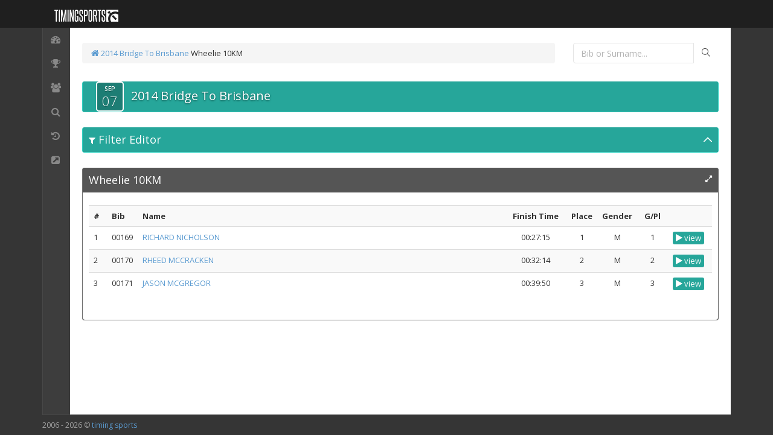

--- FILE ---
content_type: text/html; charset=utf-8
request_url: https://results.timingsports.com/list/bridgetobrisbane/2014/10KMWC/
body_size: 29453
content:

<!DOCTYPE html>
<!--[if IE 8]> <html lang="en" class="ie8 no-js"> <![endif]-->
<!--[if IE 9]> <html lang="en" class="ie9 no-js"> <![endif]-->
<!--[if !IE]><!-->
<html lang="en">
<!--<![endif]-->
<!-- BEGIN HEAD -->
<head id="Head1"><meta charset="utf-8" /><title>
	Results List
</title><meta http-equiv="X-UA-Compatible" content="IE=edge" /><meta content="width=device-width, initial-scale=1.0" name="viewport" /><meta name="description" /><meta name="author" /><link href="//fonts.googleapis.com/css?family=Orbitron:400,900" rel="stylesheet" type="text/css" />
<!-- BEGIN GLOBAL MANDATORY STYLES -->
<link href="//fonts.googleapis.com/css?family=Open+Sans:400,300,600,700&amp;subset=all" rel="stylesheet" type="text/css" /><link href="/assets/global/plugins/font-awesome/css/font-awesome.min.css" rel="stylesheet" type="text/css" /><link href="/assets/global/plugins/simple-line-icons/simple-line-icons.min.css" rel="stylesheet" type="text/css" /><link href="/assets/global/plugins/bootstrap/css/bootstrap.min.css" rel="stylesheet" type="text/css" /><link href="/assets/global/plugins/uniform/css/uniform.default.css" rel="stylesheet" type="text/css" /><link href="/assets/global/plugins/bootstrap-switch/css/bootstrap-switch.min.css" rel="stylesheet" type="text/css" /><link href="/assets/global/plugins/bootstrap-toastr/toastr.min.css" rel="stylesheet" type="text/css" />
<!-- END GLOBAL MANDATORY STYLES -->
<!-- BEGIN THEME STYLES -->
<link href="/assets/global/css/components-rounded.css" rel="stylesheet" type="text/css" /><link href="/assets/global/css/plugins.css" rel="stylesheet" type="text/css" /><link href="/assets/admin/layout/css/themes/default.css" rel="stylesheet" type="text/css" /><link href="/assets/admin/layout/css/layout.css" rel="stylesheet" type="text/css" /><link href="/assets/admin/layout/css/custom.css" rel="stylesheet" type="text/css" />
<!-- END THEME STYLES -->
<link rel="shortcut icon" href="/img/favi.png" />
    <style>
        .carousel img  { border-radius: 5px; }
        .carousel-control.left, .carousel-control.right { background:transparent; }

        .carousel-caption {
            position: absolute;
            right: 0;
            bottom: 0;
            left: 0;
            z-index: 10;
            padding-top: 10px;
            padding-bottom: 10px;
            color: #fff;
            background: rgba(0,0,0,0.4);
            border-radius: 0px 0px 5px 5px; 
        }

        .event-date-box {
            width: 46px;
            margin: 0 12px;
            background-color: rgba(0,0,0,.25);
            border: 2px solid #fff;
            border-radius: 5px;
            color: #fff;
            text-shadow: 0 1px 1px rgba(0, 0, 0, .25);
            display: inline-block;
            -webkit-font-smoothing: antialiased;
            float: left;
        }

        .event-date-box-month {
            padding-bottom: 1px;
            padding-top: 5px;
            font-size: 10px;
            line-height: 10px;
            font-weight: 600;
            display: block;
            overflow: hidden;
            position: relative;
            text-align: center;
            white-space: nowrap;
        }

        .event-date-box-day {
            padding-bottom: 5px;
            padding-top: 3px;
            font-size: 22px;
            line-height: 22px;
            font-weight: 300;
            display: block;
            overflow: hidden;
            position: relative;
            text-align: center;
            white-space: nowrap;
        }

        .event-title {
            float: left;
            height: 48px;
            vertical-align: bottom;
            padding-top: 10px;
            max-width: 699px;
            word-wrap: break-word;
            display: inline-block;
            font-size: 20px;
            font-weight: 500;
            text-shadow: 0 1px 3px rgba(0, 0, 0, .5);
        }
@media only screen and (max-width: 640px) {
   .event-title { font-size: 14px; }
}

    </style>
<link href="/WebResource.axd?d=urCACUaUZeT6oPoIZXShburaKi3keV8QG8mGPs1I2xGU5uF0qlDZEhBp0kf-KwZ9b-FovFzpCFFdO4OFRq-buMBeQV19rmNMr4vZ9YZeRoYLkwRQXaWpcOzFnov9ehEY0&amp;t=638559826700847831" type="text/css" rel="stylesheet" class="Telerik_stylesheet" /><link href="/WebResource.axd?d=4ytSv8sIF7k2K6JRNAeY3RHxoE7QxYbpyHr7cNMh2PZoe9ZbhBInaMDOfrVZZ4j2LDS86xEXHw1IoxT_DIWrpoFIsxtUnKhj086253wVfZDxO0nRZXbZ5nFqP9dSa2C23yjzLKYgVKAopBOOoJUY-g2&amp;t=638559826700847831" type="text/css" rel="stylesheet" class="Telerik_stylesheet" /></head>
<!-- END HEAD -->
<!-- BEGIN BODY -->
<body class="page-header-fixed page-sidebar-closed page-boxed ">
<!-- BEGIN HEADER -->
<div class="page-header navbar navbar-fixed-top">
	<!-- BEGIN HEADER INNER -->
	<div class="page-header-inner container">
		<!-- BEGIN LOGO -->
		<div class="page-logo">
			<a href="https://timingsports.com" target="_blank">
			<img src="/img/hdrLogo.png" alt="logo" class="logo-default"/>
			</a>
		</div>
		<!-- END LOGO -->
		<!-- BEGIN RESPONSIVE MENU TOGGLER -->
		<a href="javascript:;" class="menu-toggler responsive-toggler" data-toggle="collapse" data-target=".navbar-collapse">
		</a>
		<!-- END RESPONSIVE MENU TOGGLER -->
		<!-- BEGIN TOP NAVIGATION MENU -->
         
		<!-- END TOP NAVIGATION MENU -->
	</div>
	<!-- END HEADER INNER -->
</div>
<!-- END HEADER -->
<div class="clearfix">
</div>
<div class="container">
	<!-- BEGIN CONTAINER -->
	<div class="page-container">
<!-- BEGIN SIDEBAR -->
	<div class="page-sidebar-wrapper">
		<!-- DOC: Set data-auto-scroll="false" to disable the sidebar from auto scrolling/focusing -->
		<!-- DOC: Change data-auto-speed="200" to adjust the sub menu slide up/down speed -->
		<div class="page-sidebar navbar-collapse collapse">
			<!-- BEGIN SIDEBAR MENU -->
			<ul class="page-sidebar-menu page-sidebar-menu-closed" data-auto-scroll="true" data-slide-speed="200">
				<li class="start ">
					<a href="/bridgetobrisbane/2014/">
					<i class="fa fa-dashboard"></i>
					<span class="title">Dashboard</span>
					<span class="arrow "></span>
					</a>
				</li>
                <li><a href="javascript:;"><i class="fa fa-trophy"></i><span class="title">Results</span>
                    <span class="arrow "></span>
                    <ul class="sub-menu text-nowrap" style="display: block;">
                        <li><a href="/list/bridgetobrisbane/2014/10KM/">Bridge to Brisbane 10KM</a></li><li><a href="/list/bridgetobrisbane/2014/5KM/">Bridge to Brisbane 5KM</a></li><li><a href="/list/bridgetobrisbane/2014/10KMWC/">Wheelie 10KM</a></li>
                    </ul>
                </a></li>
                <li><a href="javascript:;"><i class="fa fa-users"></i><span class="title">Teams</span><span class="arrow "></span><ul class="sub-menu text-nowrap" style="display: block;"><li><a href="/teams/bridgetobrisbane/2014/T5K/">5km Teams</a></li><li><a href="/teams/bridgetobrisbane/2014/T10K/">10km Teams</a></li><li><a href="/organisations/bridgetobrisbane/2014/">Team Browser</a></li></ul></a></li>
				<li>
					<a href="/search/bridgetobrisbane/2014/">
					<i class="fa fa-search"></i>
					<span class="title">Search</span>
					<span class="arrow "></span>
					</a>
				</li>
				<li>
					<a href="/history/bridgetobrisbane/2014/">
					<i class="fa fa-history"></i>
					<span class="title">Past Events</span>
					<span class="arrow "></span>
					</a>
				</li>
				<li>
					<a href="http://www.bridgetobrisbane.com.au" target="_blank">
					<i class="fa fa-external-link-square"></i>
					<span class="title">Event Web Site</span>
					<span class="arrow "></span>
					</a>
				</li>
			</ul>
			<!-- END SIDEBAR MENU -->
		</div>
	</div>
	<!-- END SIDEBAR -->
		<!-- BEGIN CONTENT -->
		<div class="page-content-wrapper">
			<div class="page-content">
                <form method="post" action="/list/bridgetobrisbane/2014/10KMWC/" onkeypress="javascript:return WebForm_FireDefaultButton(event, 'quicksearchLinkButton')" id="aspForm">
<div class="aspNetHidden">
<input type="hidden" name="__EVENTTARGET" id="__EVENTTARGET" value="" />
<input type="hidden" name="__EVENTARGUMENT" id="__EVENTARGUMENT" value="" />
<input type="hidden" name="__VIEWSTATE" id="__VIEWSTATE" value="zAXuhbSvx9CujTyxxSDRfJm26yV3BuYm1eetVToGiiZl3048z/j55/14KPQwCPqD8s5XqPDL61UZ5fFcAfZ27ffqPGkao54VXJ/pd+L5E8jrkqKva9Gab6mFbw4WavvgJnU7vDfG8HCTGSndlVB0SOb03sYShmYVZNaAshbpZmHyTlQi2N/0UPkytwEIdRkg6Ko9F2DddBduyFEaBbTX8JfHWXTsU1oFlDyG44VeTO2wtMBrcN3VishK+fk1MrL0SxPBMb8nPsWcRvmHzhUkYozBDipxElnIydkVCbP5j8PuOsROmwLu/44Ktcd4pKn41bTdmqiiqPDoUxY9sDoUskWwS1nZcehVTpOiZaBZ6uvplVb2ho4Mkx6dyBX0TQvmQECZPRWTr/vmy2L/B76c1tqSdYEMBcnZ+83769/OhT4yz5L5ZK9s+ug+iBGYOR6s44xqNVTag9algss3t0BPJhD0NEVxhV0Z+Yt27KWAdlRuP4L5aGl1yXXAAgpLH1SZ7vZ07yFzCp0oweBK/vTrqofQKnlH752bjNRMHsL4J/JbyG8LN6FFsn/oGFdlIkE7kLajIuDzxPhUJSKezIP8lc+faoxgUkIV9GnY+WSe/INmUChZNX2G0lpbLFyMwIUStD5sVftBSNlFXzrtiJaZHxre7czZn3lcO/S0odNxyhSO3LczeEPIK3hwKB6VPPezDkUQ2/RHIKRbZnwDQCyDFEM5YnTNEr/xJs49JVF7j648+p6JR+9Jq1ZDIFLqfuRtAtAHwNYK5SW3V+Nca5WCDTB4wCEg2rwp9Kva+SfZNFgSNqZXoUVllS5gFpNAludzhAUquIRimJ6jF2677kOtpROw/lI761vlLvt26V6mySrjR8Lx/[base64]/2AouFo20erViVwsVDQTLq+eb3lnyBIIBwpOuygiU8YD3dzE7e9acK8xNcgPRlGTjPWEPvqoPWIh08YHyVZ3ClhrOJhJ3AK6JX9Ogi4S9cpMhHtiCchS/[base64]/mgVAYXAC1RduiKXQqh+GXC9RXEkrVAAb7jXz02Am7/o0ATH91rUuMFoFN8y896jVgArZfo5klzAegX+XwJp+7eUxNfVeYRdbME+J9Xv/lEzpZrfjP2KJ8nVqalkdCuJ3YkKk1LWfaHD0O01P8wAO474HHBU7LHusVhC8403JC7O5oJvQVTFvwn6MNF/FEObt2lKUeUL0wlmia7Q/a6TWHPGRPgKTvTjM1V0xiElOdB3COxknf+V7SBvYzVzYsrfoqMqOjPmRTh3XsA4mDNc5mOjk/QUKE3xja4E6CTArgMUQ2Rt6Sb9ASkDlbnhJEwkmS17gzbWfzSA92e3WNQlKXB1yj0ChVKAo7SM/L6Dvc9z7mEnPp4p93fDyXAKZlKS9Pgt4GQ+C06VbyiUAgU4KNqQZprIOnUoDU1gP+b7V3RlVsvYlAQh+vKjL0m7uEaIqP6sjudrkgZ9cl7URDJ3ChK7uBaCCgIZgpuB8nIYnTVas9ilOObPNKCazWjvXvXVGIY8E4shK0L+u9RCtff9erUvhuGIJmkaQgyyQPu/dPeZoTGlHzay4B5ovgUHoXdAYMqY0WejD3TX16rYOKIedw0kPQtwXwl2QRZa8RND2cmdGfBLYRQxqFEHszmeHnQ7y0ra2i3ogBsMhGCw06+jkGbOz+1Ia0/DPo+J7PqwzcTm+E0MtNnAOzzqMVLKp+AuxvDXWeJFVv6UHiO5AXRAbAWlC3h21BOIzh1B2ugszCktxxvMrtd/yv6RNtgQC12nH9SEujezThnhhb1+rabMQ0tzZTiCfxj7wIsPhjnOaRMfRHVKTpAqm/L7u5UP8PJ76z/d7m8RDV4jJ+MKFpCCg9+P/umaoXLjXBxLXDU2NgMvRfOuj8BgpjW4Ysg1QhWGZqobjXs14XLaf9cSDE8ik5tr6ah4J4D9xmN02vVQ17jloV4Mdnc+IZ4UQLlSdD+XVM3qD1ujahNAQIKMUMfSQd8/O5M02h3mcuIr6hDl0FbpQ77awgirD9QArUjfQpZ07QHwd/qULW68Rv+rKklVXydrSlkOFAV954RieO7EXFBkw6xKTMA5cU/3aflLaXTdgj1yIzOqmN+ErQsBL3fO86HeYVpHfpHJ28Ah48/TCNDe8scrdf9n35DKDdTgPW+I/[base64]/1avwInffuuGFqI8j3W3sDDgXpvZfvhos0NJXuKad8on9FDpskZJxmjadwV5DAQ/Lq2ZdYwVpJE5qFiGQJblmpbfIB/7veXW3oHFhmq4GzIXSAjdGQ0lzSmhUvuyPZdI94sXRoVs5bQ+HHB4LyMMJP8y5HzbGXwfyCAB7NppB87NwcJu3GBrIKLz5kEvUOgV13ANSGem4l0LLRNuPlNtzrErpeRmtfBqlw==" />
</div>

<script type="text/javascript">
//<![CDATA[
var theForm = document.forms['aspForm'];
if (!theForm) {
    theForm = document.aspForm;
}
function __doPostBack(eventTarget, eventArgument) {
    if (!theForm.onsubmit || (theForm.onsubmit() != false)) {
        theForm.__EVENTTARGET.value = eventTarget;
        theForm.__EVENTARGUMENT.value = eventArgument;
        theForm.submit();
    }
}
//]]>
</script>


<script src="/WebResource.axd?d=pynGkmcFUV13He1Qd6_TZI5ReE_Q78ST44EMpdE5GAh9J8fKXRFev7qwPLU0xE3MRG6HZj-vHDVYketzKEpBDA2&amp;t=638902131720898773" type="text/javascript"></script>


<script src="/ScriptResource.axd?d=NJmAwtEo3Ipnlaxl6CMhviUg63-kQVX2uOH9ipdScN2qJUF5gCt1DiTq6J2pJOHcXwFBP5hM22PYmdxHiXC33PgSbAlDNrB_-8oGmBVM8G8NGOjlXf3S17r8PRC-6Xdh0EcQCy64SRkn7s6iiI0y22OvHgOBOCa8ZtlqL2wafxM1&amp;t=32e5dfca" type="text/javascript"></script>
<script src="/ScriptResource.axd?d=dwY9oWetJoJoVpgL6Zq8ONnEjIVzbMqhKx_PDt7JYTMEahVJNsFF2HZt370r54XYNU2glRzKDx0dJFSYVdWbhtaW4a4n8aoNPx06-LsceJib7dQsNQL7hgWv2VvcFtCX0PXCw94l9DI-zbxO4x2KmSxWItCxwL3FQhxEwkNlDs81&amp;t=32e5dfca" type="text/javascript"></script>
<script src="/ScriptResource.axd?d=TDVjdgRbdvNAY3tnbizUcIMmBi-G7g3top4V4xclfPEQAtGPwCdE9kjyv2zkPSP9dahTJ19OliVrsK6SW1pZ7VXyfdzbibqql0h1UuXQp0gnHcEUw0TQr5c4P-eT2cK90&amp;t=ffffffffc413e7e5" type="text/javascript"></script>
<script src="/ScriptResource.axd?d=mbGZm65DzNC0tMTq0ElbcZfWTFERFLmXZbQ-G6lUPgZudV0HLhcFyRRWIijBz0mnr0tTHMYyrAHUJbdoh482BFAQse-ji6JAw14RhUyG55MXxT7WKROGb_Yvm16OtkvwLictTSMi99MI8aEi1qlptw2&amp;t=ffffffffc413e7e5" type="text/javascript"></script>
<script src="/ScriptResource.axd?d=uZyysmNAhs23bID72ZUaShyuM43CfJ9fMNcUx3uO8EjvGMxfhgo2AbWrY2Hv8mqnP_3JPpDLEFRPjB9XERz3SyGWLmZi7YQe_3_ndL_4coT4mg5EKefdY4lCbRGYyAPrn6zz31E7bFqvTnPRPD3vVcbepBNTr-UKgZ4RSWim89s1&amp;t=ffffffffc413e7e5" type="text/javascript"></script>
<script src="/ScriptResource.axd?d=sF8Y0c2qLAfpveBK9gLo7EF-TuhgO1n6mGlCerakLopuSH2hmvgUEQhymt0ql9Ij--ybasxvjThA62dPf9hKXFaiqijqmyGrl2P7FLrConyIga9z-LgmqsZJhw80SNoq0&amp;t=ffffffffc413e7e5" type="text/javascript"></script>
<script src="/WebResource.axd?d=JoBkLzP19aTuxbWOhHobYk26hTXMLomhh6uaFh_y7-zeCg56DGfrnCvQ-7yOfZ4OAWzTBQ3ltk7FbTgyxRa1xg2&amp;t=638902131720898773" type="text/javascript"></script>
<div class="aspNetHidden">

	<input type="hidden" name="__VIEWSTATEGENERATOR" id="__VIEWSTATEGENERATOR" value="AB3BDE6C" />
	<input type="hidden" name="__EVENTVALIDATION" id="__EVENTVALIDATION" value="WvD0VHvPE8fXdCFXXPXih03rlDGJq5VRdp2ZteWB2///F1ZwVHctPrz8BM6y1jxx4hE2GWoCm4B9Fi1ZkezE29NT2J7j3LSu7i6k7UGranzR2+UnekKqfuDlJ4NBq7+b7DGmbwhRmh1gHHt5+tktV0bLdMyFD6jCyHiTQVV0TYXTb2ZjuPyA7X+8HQSeb+b+L/9a88YVEapzJYZoWw2LGdzAxLMgF0+7gmeQr7ZoSIGuMp9yNkh6/hlAWnGWe961g5HrhdzfuOlsm66IBtuIWy33Gh3iLiD5LBeMauZCoy+iuCGVKSQOqWr9UpclLBRL" />
</div>
                <script type="text/javascript">
//<![CDATA[
Sys.WebForms.PageRequestManager._initialize('ctl00$ScriptManager', 'aspForm', ['tctl00$pagePlaceHolder$ctl00$pagePlaceHolder$mainPanelPanel','','tctl00$pagePlaceHolder$ctl00$pagePlaceHolder$filterPanelPanel','','tctl00$pagePlaceHolder$RadAjaxManager1SU','pagePlaceHolder_RadAjaxManager1SU'], [], [], 90, 'ctl00');
//]]>
</script>

				<!-- BEGIN PAGE HEADER-->
                
				<div class="row">
					<div class="col-md-9">
						<!-- BEGIN PAGE TITLE & BREADCRUMB-->
						<ul class="page-breadcrumb breadcrumb">
						    <a href="/bridgetobrisbane/2014/"><i class="fa fa-home"></i> 2014 Bridge To Brisbane</a>  
							
    <span id="bcPlaceHolder_bcLabel">Wheelie 10KM</span>

							</ul>
						<!-- END PAGE TITLE & BREADCRUMB-->
					</div>
					<div class="col-md-3">
                        <div class="search-form search-form-expanded" >
			                <div class="input-group">
                                <input name="ctl00$quicksearchTextBox" type="text" id="quicksearchTextBox" class="form-control" placeholder="Bib or Surname..." />
				                <span class="input-group-btn">
                                 <a id="quicksearchLinkButton" class="btn submit" href="javascript:__doPostBack(&#39;ctl00$quicksearchLinkButton&#39;,&#39;&#39;)"><i class="icon-magnifier"></i></a>
				                </span>
			                </div>
		                </div>									
	                </div>		
				</div>	
				<!-- END PAGE HEADER-->
				<!-- BEGIN PAGE CONTENT-->

  

				<div class="row margin-top-10">
					

					<div class="col-md-12">
						<div class="portlet box green">
							<div class="portlet-title">
								<span class="event-date-box">
									<span class="event-date-box-month">
										<span id="hdrEventMonth">SEP</span>
									</span>
									<span class="event-date-box-day">
										<span id="hdrEventDay">07</span>
									</span>
								</span>
								<div class="event-title">
									<span id="hdrEventName">2014 Bridge To Brisbane</span>
								</div>
							</div>
						</div>
					</div>
					<div class="col-md-12">
						
    <div class="row">
        <div class="col-xs-12">
            <div class="portlet box green">
                <div class="portlet-title">
                    <div class="caption"><a href="javascript:void $('#mySearch').click();" class="portlet-link">
                        <i class="fa fa-filter"></i> Filter Editor</a>
                    </div>
                    <div class="tools">
                        <a href="javascript:;" class="expand" id="mySearch" data-original-title="" title=""></a>
                    </div>
                </div>
                <div class="portlet-body display-hide form">
                    <div class="RadAjaxPanel" id="ctl00_pagePlaceHolder_ctl00_pagePlaceHolder_filterPanelPanel">
	<div id="pagePlaceHolder_filterPanel">
		
                        <div class="form-horizontal">
                            <div class="form-body col-md-6">
                                <div class="form-group">
                                    <span class="col-md-4 control-label">First Name</span><div class="col-md-8">
                                        <div class="input-group">
                                            <span class="input-group-addon"><i class="fa fa-user"></i></span>
                                            <input name="ctl00$pagePlaceHolder$fnameFilter" type="text" maxlength="50" id="pagePlaceHolder_fnameFilter" class="form-control" />
                                        </div>
                                    </div>
                                </div>
                                <div class="form-group">
                                    <span class="col-md-4 control-label">Surname</span><div class="col-md-8">
                                        <div class="input-group">
                                            <span class="input-group-addon"><i class="fa fa-user"></i></span>
                                            <input name="ctl00$pagePlaceHolder$snameFilter" type="text" maxlength="50" id="pagePlaceHolder_snameFilter" class="form-control" />
                                        </div>
                                    </div>
                                </div>
                            </div>
                            <div class="form-body col-md-6">
                                <div class="form-group">
                                    <span class="col-md-4 control-label">Gender</span><div class="col-md-8">
                                        <div class="input-group">
                                            <span class="input-group-addon"><i class="fa fa-gears"></i></span>
                                            <select name="ctl00$pagePlaceHolder$genFilter" id="pagePlaceHolder_genFilter" class="form-control">
			<option selected="selected" value=""></option>
			<option value="M">MALE</option>
			<option value="F">FEMALE</option>

		</select>
                                        </div>
                                    </div>
                                </div>
                                <div class="form-group">
                                    <span class="col-md-4 control-label">Division</span><div class="col-md-8">
                                        <div class="input-group">
                                            <span class="input-group-addon"><i class="fa fa-gears"></i></span>
                                            <select name="ctl00$pagePlaceHolder$divFilter" id="pagePlaceHolder_divFilter" class="form-control">
			<option value=""></option>

		</select>
                                        </div>
                                    </div>
                                </div>
                            </div>
                        </div>
                        <div class="form-actions">
                            <div class="row">
                                <div class="col-md-offset-2 col-md-10">
                                    <input type="button" name="ctl00$pagePlaceHolder$btnUpdate" value="Apply Filter" onclick="javascript:__doPostBack(&#39;ctl00$pagePlaceHolder$btnUpdate&#39;,&#39;&#39;)" id="pagePlaceHolder_btnUpdate" class="btn red default" />
                                    <input type="button" name="ctl00$pagePlaceHolder$btnClear" value="Reset" onclick="javascript:__doPostBack(&#39;ctl00$pagePlaceHolder$btnClear&#39;,&#39;&#39;)" id="pagePlaceHolder_btnClear" class="btn default" />
                                </div>
                            </div>
                        </div>
                    
	</div>
</div>
                </div>
            </div>
            <div class="portlet box grey-gallery">
                <div class="portlet-title">
                    <div class="caption">
                        <span id="pagePlaceHolder_raceLabel">Wheelie 10KM</span>
                    </div>
                    <div class="tools">
                        <a href="" class="fullscreen" data-original-title="" title=""></a>
                    </div>
                </div>
                <div class="portlet-body">
                    <div class="RadAjaxPanel" id="ctl00_pagePlaceHolder_ctl00_pagePlaceHolder_mainPanelPanel">
	<div id="pagePlaceHolder_mainPanel">
		
                        <div class="row margin-bottom-10 ">
                            <div class="col-md-12">
                                
                                <div class="pull-right">
                                    
                                    
                                </div>
                            </div>
                        </div>
                        <table id="pagePlaceHolder_resTable" class="table table-striped table-hover table-responsive">
			<tr>
				<th style="width:3%;">#</th><th class="hidden-480" style="width:5%;">Bib</th><th>Name</th><th class="text-center" style="width:10%;">Finish Time</th><th class="hidden-480 text-center" style="width:5%;">Place</th><th class="hidden-480 text-center" style="width:5%;">Gender</th><th class="hidden-480 text-center" style="width:5%;">G/Pl</th><th class="hidden-480 text-right" style="width:5%;"></th>
			</tr><tr>
				<td>1</td><td class="hidden-480">00169</td><td><a href="../../../../view/bridgetobrisbane/2014/00169/">RICHARD NICHOLSON</a></td><td class="text-center">00:27:15</td><td class="hidden-480 text-center">1</td><td class="hidden-480 text-center">M</td><td class="hidden-480 text-center">1</td><td class="hidden-480 text-right"><a class="btn green btn-xs text-right" href="../../../../view/bridgetobrisbane/2014/00169/"><i class="fa fa-play"></i> view</a></td>
			</tr><tr>
				<td>2</td><td class="hidden-480">00170</td><td><a href="../../../../view/bridgetobrisbane/2014/00170/">RHEED MCCRACKEN</a></td><td class="text-center">00:32:14</td><td class="hidden-480 text-center">2</td><td class="hidden-480 text-center">M</td><td class="hidden-480 text-center">2</td><td class="hidden-480 text-right"><a class="btn green btn-xs text-right" href="../../../../view/bridgetobrisbane/2014/00170/"><i class="fa fa-play"></i> view</a></td>
			</tr><tr>
				<td>3</td><td class="hidden-480">00171</td><td><a href="../../../../view/bridgetobrisbane/2014/00171/">JASON MCGREGOR</a></td><td class="text-center">00:39:50</td><td class="hidden-480 text-center">3</td><td class="hidden-480 text-center">M</td><td class="hidden-480 text-center">3</td><td class="hidden-480 text-right"><a class="btn green btn-xs text-right" href="../../../../view/bridgetobrisbane/2014/00171/"><i class="fa fa-play"></i> view</a></td>
			</tr>
		</table>
                        <div class="row margin-bottom-10 ">
                            <div class="col-md-12">
                                
                                <div class="pull-right">
                                    
                                    
                                </div>
                            </div>
                        </div>
                    
	</div>
</div>
                </div>
            </div>
        </div>
    </div>
    <div id="pagePlaceHolder_RadAjaxLoadingPanel1" class="RadAjax RadAjax_Default" style="display:none;">
	<div class="raDiv">
		
    
	</div><div class="raColor raTransp">

	</div>
</div>
    <!-- 2023.1.323.45 --><div id="pagePlaceHolder_RadAjaxManager1SU">
	<span id="ctl00_pagePlaceHolder_RadAjaxManager1" style="display:none;"></span>
</div>

					</div>
				</div>

                

                

<script type="text/javascript">
//<![CDATA[
setTimeout(function(){scrollTop();}, 0);WebForm_AutoFocus('quicksearchLinkButton');Sys.Application.add_init(function() {
    $create(Telerik.Web.UI.RadAjaxLoadingPanel, {"initialDelayTime":0,"isSticky":false,"minDisplayTime":0,"skin":"Default","uniqueID":"ctl00$pagePlaceHolder$RadAjaxLoadingPanel1","zIndex":90000}, null, null, $get("pagePlaceHolder_RadAjaxLoadingPanel1"));
});
Sys.Application.add_init(function() {
    $create(Telerik.Web.UI.RadAjaxManager, {"_updatePanels":"","ajaxSettings":[{InitControlID : "pagePlaceHolder_mainPanel",UpdatedControls : [{ControlID:"pagePlaceHolder_mainPanel",PanelID:""},{ControlID:"pagePlaceHolder_filterPanel",PanelID:""}]},{InitControlID : "pagePlaceHolder_filterPanel",UpdatedControls : [{ControlID:"pagePlaceHolder_mainPanel",PanelID:""},{ControlID:"pagePlaceHolder_filterPanel",PanelID:""}]}],"clientEvents":{OnRequestStart:"",OnResponseEnd:""},"defaultLoadingPanelID":"pagePlaceHolder_RadAjaxLoadingPanel1","enableAJAX":true,"enableHistory":false,"links":[],"styles":[],"uniqueID":"ctl00$pagePlaceHolder$RadAjaxManager1","updatePanelsRenderMode":0}, null, null, $get("ctl00_pagePlaceHolder_RadAjaxManager1"));
});
//]]>
</script>
</form>

				<!-- END PAGE CONTENT-->
			</div>
		</div>
		<!-- END CONTENT -->
	</div>
	<!-- END CONTAINER -->
	<!-- BEGIN FOOTER -->
	<div class="page-footer">
		<div class="page-footer-inner">
			 2006 - 2026 &copy; <a href="https://timingsports.com" target="_blank" >timing sports</a>
		</div>
	    <div class="scroll-to-top">
		    <i class="icon-arrow-up"></i>
	    </div>
	</div>
</div>
<!-- END FOOTER -->
<!-- BEGIN JAVASCRIPTS(Load javascripts at bottom, this will reduce page load time) -->
<!-- BEGIN CORE PLUGINS -->
<!--[if lt IE 9]>
<script src="/assets/global/plugins/respond.min.js"></script>
<script src="/assets/global/plugins/excanvas.min.js"></script> 
<![endif]-->
<script src="/assets/global/plugins/jquery.min.js" type="text/javascript"></script>
<script src="/assets/global/plugins/jquery-migrate.min.js" type="text/javascript"></script>
<!-- IMPORTANT! Load jquery-ui.min.js before bootstrap.min.js to fix bootstrap tooltip conflict with jquery ui tooltip -->
<script src="/assets/global/plugins/jquery-ui/jquery-ui.min.js" type="text/javascript"></script>
<script src="/assets/global/plugins/bootstrap/js/bootstrap.min.js" type="text/javascript"></script>
<script src="/assets/global/plugins/bootstrap-hover-dropdown/bootstrap-hover-dropdown.min.js" type="text/javascript"></script>
<script src="/assets/global/plugins/jquery-slimscroll/jquery.slimscroll.min.js" type="text/javascript"></script>
<script src="/assets/global/plugins/jquery.blockui.min.js" type="text/javascript"></script>
<script src="/assets/global/plugins/jquery.cokie.min.js" type="text/javascript"></script>
<script src="/assets/global/plugins/uniform/jquery.uniform.min.js" type="text/javascript"></script>
<script src="/assets/global/plugins/bootstrap-switch/js/bootstrap-switch.min.js" type="text/javascript"></script>
<!-- END CORE PLUGINS -->
<script src="/assets/global/plugins/bootstrap-toastr/toastr.min.js"></script>
<script src="/assets/global/scripts/metronic.js" type="text/javascript"></script>
<script src="/assets/admin/layout/scripts/layout.js" type="text/javascript"></script>
<script>
jQuery(document).ready(function() {    
Metronic.init(); // init metronic core components
Layout.init(); // init current layout
});
</script>

<script type="text/javascript">
    function scrollTop() {
        $('html,body').animate({scrollTop:0},'slow');
    }
</script>

<script type="text/javascript">

</script>
<script>
  (function(i,s,o,g,r,a,m){i['GoogleAnalyticsObject']=r;i[r]=i[r]||function(){
  (i[r].q=i[r].q||[]).push(arguments)},i[r].l=1*new Date();a=s.createElement(o),
  m=s.getElementsByTagName(o)[0];a.async=1;a.src=g;m.parentNode.insertBefore(a,m)
  })(window,document,'script','//www.google-analytics.com/analytics.js','ga');

  ga('create', 'UA-18053073-11', 'auto');
  ga('send', 'pageview');

</script>
<!-- END JAVASCRIPTS -->
</body>
<!-- END BODY -->
</html>


--- FILE ---
content_type: text/css
request_url: https://results.timingsports.com/assets/global/css/components-rounded.css
body_size: 373600
content:
/*********************************
 METRONIC ROUNDED STYLE COMPONENTS 
*********************************/
/***
General reset
***/
/* Set default body */
body {
  color: #333333;
  font-family: "Open Sans", sans-serif;
  padding: 0px !important;
  margin: 0px !important;
  font-size: 13px;
  direction: ltr;
}

/*
 Internet Explorer 10 doesn't differentiate device width from viewport width, and thus doesn't 
 properly apply the media queries in Bootstrap's CSS. To address this, 
 you can optionally include the following CSS and JavaScript to work around this problem until Microsoft issues a fix.
*/
@-webkit-viewport {
  width: device-width;
}
@-moz-viewport {
  width: device-width;
}
@-ms-viewport {
  width: device-width;
}
@-o-viewport {
  width: device-width;
}
@viewport {
  width: device-width;
}
/*
 Internet Explorer 10 doesn't differentiate device width from viewport width, 
 and thus doesn't properly apply the media queries in Bootstrap's CSS. To address this, following CSS code applied 
*/
@-ms-viewport {
  width: auto !important;
}
.md-shadow-z-1 {
  box-shadow: 0 1px 3px rgba(0, 0, 0, 0.1), 0 1px 2px rgba(0, 0, 0, 0.18);
}

.md-shadow-z-1-i {
  box-shadow: 0 1px 3px rgba(0, 0, 0, 0.1), 0 1px 2px rgba(0, 0, 0, 0.18) !important;
}

.md-shadow-z-1-hover {
  box-shadow: 0 1px 3px rgba(0, 0, 0, 0.14), 0 1px 2px rgba(0, 0, 0, 0.22);
}

.md-shadow-z-2 {
  box-shadow: 0 3px 6px rgba(0, 0, 0, 0.16), 0 3px 6px rgba(0, 0, 0, 0.22);
}

.md-shadow-z-2-i {
  box-shadow: 0 3px 6px rgba(0, 0, 0, 0.16), 0 3px 6px rgba(0, 0, 0, 0.22) !important;
}

.md-shadow-z-2-hover {
  box-shadow: 0 3px 6px rgba(0, 0, 0, 0.2), 0 3px 6px rgba(0, 0, 0, 0.26);
}

.md-shadow-z-3 {
  box-shadow: 0 8px 18px rgba(0, 0, 0, 0.18), 0 6px 6px rgba(0, 0, 0, 0.23);
}

.md-shadow-z-3-i {
  box-shadow: 0 8px 18px rgba(0, 0, 0, 0.18), 0 6px 6px rgba(0, 0, 0, 0.24) !important;
}

.md-shadow-z-3-hover {
  box-shadow: 0 8px 18px rgba(0, 0, 0, 0.22), 0 6px 6px rgba(0, 0, 0, 0.26);
}

.md-shadow-z-4 {
  box-shadow: 0 14px 28px rgba(0, 0, 0, 0.26), 0 10px 10px rgba(0, 0, 0, 0.22);
}

.md-shadow-z-4-i {
  box-shadow: 0 14px 28px rgba(0, 0, 0, 0.26), 0 10px 10px rgba(0, 0, 0, 0.22) !important;
}

.md-shadow-z-5 {
  box-shadow: 0 19px 38px rgba(0, 0, 0, 0.28), 0 15px 12px rgba(0, 0, 0, 0.22);
}

.md-shadow-z-5-i {
  box-shadow: 0 19px 38px rgba(0, 0, 0, 0.28), 0 15px 12px rgba(0, 0, 0, 0.22) !important;
}

.md-shadow-none {
  box-shadow: none !important;
}

.md-click-circle {
  display: block;
  position: absolute;
  background: rgba(0, 0, 0, 0.2);
  border-radius: 50%;
  -webkit-animation: scale(0);
  -moz-transform: scale(0);
  transform: scale(0);
}
.md-click-circle.md-click-animate {
  -webkit-animation: mdClickEffect 0.55s linear;
  -moz-animation: mdClickEffect 0.55s linear;
  animation: mdClickEffect 0.55s linear;
}

@-webkit-keyframes mdClickEffect {
  100% {
    opacity: 0;
    -webkit-transform: scale(1.5);
  }
}
@-moz-keyframes mdClickEffect {
  100% {
    opacity: 0;
    -moz-transform: scale(2.5);
  }
}
@keyframes mdClickEffect {
  100% {
    opacity: 0;
    transform: scale(2.5);
  }
}
.form-group.form-md-line-input {
  position: relative;
  margin: 0 0 35px 0;
  padding-top: 20px;
}
.form-horizontal .form-group.form-md-line-input {
  padding-top: 10px;
  margin-bottom: 20px;
  margin: 0 -15px 20px -15px;
}
.form-horizontal .form-group.form-md-line-input > label {
  padding-top: 5px;
  font-size: 13px;
  color: #888888;
  opacity: 1 ;
  filter: alpha(opacity=100) ;
}
.form-group.form-md-line-input .form-control {
  background: none;
  border: 0;
  border-bottom: 1px solid #e5e5e5;
  -webkit-border-radius: 0;
  -moz-border-radius: 0;
  -ms-border-radius: 0;
  -o-border-radius: 0;
  border-radius: 0;
  color: #333;
  box-shadow: none;
  padding-left: 0;
  padding-right: 0;
  font-size: 16px;
}
.form-group.form-md-line-input .form-control::-moz-placeholder {
  color: #999;
  opacity: 1;
}
.form-group.form-md-line-input .form-control:-ms-input-placeholder {
  color: #999;
}
.form-group.form-md-line-input .form-control::-webkit-input-placeholder {
  color: #999;
}
.form-group.form-md-line-input .form-control.form-control-static {
  border-bottom: 0;
}
.form-group.form-md-line-input .form-control.input-sm {
  font-size: 14px;
  padding: 6px 0;
}
.form-group.form-md-line-input .form-control.input-lg {
  font-size: 20px;
  padding: 14px 0;
}
.form-group.form-md-line-input .form-control ~ label,
.form-group.form-md-line-input .form-control ~ .form-control-focus {
  width: 100%;
  position: absolute;
  left: 0;
  bottom: 0;
  pointer-events: none;
}
.form-horizontal .form-group.form-md-line-input .form-control ~ label, .form-horizontal
.form-group.form-md-line-input .form-control ~ .form-control-focus {
  width: auto;
  left: 15px;
  right: 15px;
}
.form-group.form-md-line-input .form-control ~ label:after,
.form-group.form-md-line-input .form-control ~ .form-control-focus:after {
  content: '';
  position: absolute;
  z-index: 5;
  bottom: 0;
  left: 50%;
  width: 0;
  height: 2px;
  width: 0;
  visibility: hidden;
  transition: 0.2s ease all;
}
.form-group.form-md-line-input .form-control ~ label {
  top: 0;
  margin-bottom: 0;
  font-size: 13px;
  color: #888888;
  opacity: 1 ;
  filter: alpha(opacity=100) ;
}
.form-group.form-md-line-input .form-control.edited:not([readonly]) ~ label,
.form-group.form-md-line-input .form-control.edited:not([readonly]) ~ .form-control-focus, .form-group.form-md-line-input .form-control:focus:not([readonly]) ~ label,
.form-group.form-md-line-input .form-control:focus:not([readonly]) ~ .form-control-focus, .form-group.form-md-line-input .form-control.focus:not([readonly]) ~ label,
.form-group.form-md-line-input .form-control.focus:not([readonly]) ~ .form-control-focus {
  color: #888888;
}
.form-group.form-md-line-input .form-control.edited:not([readonly]) ~ label:after,
.form-group.form-md-line-input .form-control.edited:not([readonly]) ~ .form-control-focus:after, .form-group.form-md-line-input .form-control:focus:not([readonly]) ~ label:after,
.form-group.form-md-line-input .form-control:focus:not([readonly]) ~ .form-control-focus:after, .form-group.form-md-line-input .form-control.focus:not([readonly]) ~ label:after,
.form-group.form-md-line-input .form-control.focus:not([readonly]) ~ .form-control-focus:after {
  visibility: visible;
  left: 0;
  width: 100%;
  background: #45B6AF;
}
.form-group.form-md-line-input .form-control.edited:not([readonly]) ~ label, .form-group.form-md-line-input .form-control:focus:not([readonly]) ~ label, .form-group.form-md-line-input .form-control.focus:not([readonly]) ~ label {
  opacity: 1 ;
  filter: alpha(opacity=100) ;
}
.form-group.form-md-line-input .form-control.edited:not([readonly]) ~ .help-block, .form-group.form-md-line-input .form-control:focus:not([readonly]) ~ .help-block, .form-group.form-md-line-input .form-control.focus:not([readonly]) ~ .help-block {
  color: #45B6AF;
  opacity: 1 ;
  filter: alpha(opacity=100) ;
}
.form-group.form-md-line-input .form-control[readonly], .form-group.form-md-line-input .form-control[disabled], fieldset[disabled] .form-group.form-md-line-input .form-control {
  background: none;
  cursor: not-allowed;
  border-bottom: 1px dashed #e5e5e5;
}
.form-group.form-md-line-input.form-md-floating-label .form-control ~ label {
  font-size: 16px;
  top: 25px;
  transition: 0.2s ease all;
  color: #999;
}
.form-group.form-md-line-input.form-md-floating-label .form-control[readonly] ~ label, .form-group.form-md-line-input.form-md-floating-label .form-control.edited ~ label, .form-group.form-md-line-input.form-md-floating-label .form-control.form-control-static ~ label, .form-group.form-md-line-input.form-md-floating-label .form-control:focus:not([readonly]) ~ label, .form-group.form-md-line-input.form-md-floating-label .form-control.focus:not([readonly]) ~ label {
  top: 0;
  font-size: 13px;
}
.form-group.form-md-line-input.form-md-floating-label .form-control.input-sm ~ label {
  font-size: 14px;
  top: 24px;
}
.form-group.form-md-line-input.form-md-floating-label .form-control.input-sm[readonly] ~ label, .form-group.form-md-line-input.form-md-floating-label .form-control.input-sm.form-control-static ~ label, .form-group.form-md-line-input.form-md-floating-label .form-control.input-sm.edited ~ label, .form-group.form-md-line-input.form-md-floating-label .form-control.input-sm:focus:not([readonly]) ~ label, .form-group.form-md-line-input.form-md-floating-label .form-control.input-sm.focus:not([readonly]) ~ label {
  top: 0;
  font-size: 13px;
}
.form-group.form-md-line-input.form-md-floating-label .form-control.input-lg ~ label {
  font-size: 20px;
  top: 30px;
}
.form-group.form-md-line-input.form-md-floating-label .form-control.input-lg[readonly] ~ label, .form-group.form-md-line-input.form-md-floating-label .form-control.input-lg.edited ~ label, .form-group.form-md-line-input.form-md-floating-label .form-control.input-lg.form-control-static ~ label, .form-group.form-md-line-input.form-md-floating-label .form-control.input-lg:focus:not([readonly]) ~ label, .form-group.form-md-line-input.form-md-floating-label .form-control.input-lg.focus:not([readonly]) ~ label {
  top: 0;
  font-size: 13px;
}
.form-group.form-md-line-input.form-md-floating-label .input-icon > label {
  padding-left: 34px;
}
.form-group.form-md-line-input.form-md-floating-label .input-icon.right > label {
  padding-left: 0;
  padding-right: 34px;
}
.form-group.form-md-line-input.form-md-floating-label .input-group.left-addon label {
  padding-left: 34px;
}
.form-group.form-md-line-input.form-md-floating-label .input-group.right-addon label {
  padding-right: 34px;
}
.form-group.form-md-line-input + .input-icon {
  padding-top: 0;
}
.form-group.form-md-line-input .help-block {
  position: absolute;
  margin: 2px 0 0 0;
  opacity: 0 ;
  filter: alpha(opacity=0) ;
  font-size: 13px;
}
.form-group.form-md-line-input > .input-icon > i {
  left: 0;
  bottom: 0;
  margin: 9px 2px 10px 10px;
  color: #888888;
}
.form-group.form-md-line-input > .input-icon.input-icon-lg > i {
  top: 6px;
}
.form-group.form-md-line-input > .input-icon.input-icon-sm > i {
  top: -1px;
}
.form-group.form-md-line-input > .input-icon .form-control {
  padding-left: 34px;
}
.form-group.form-md-line-input > .input-icon > label {
  margin-top: -20px;
}
.form-group.form-md-line-input > .input-icon.right .form-control {
  padding-left: 0;
  padding-right: 34px;
}
.form-group.form-md-line-input > .input-icon.right > i {
  left: auto;
  right: 8px;
  margin: 11px 2px 10px 10px;
}
.form-group.form-md-line-input + .input-group {
  padding-top: 0;
}
.form-group.form-md-line-input .input-group {
  padding-top: 0;
}
.form-group.form-md-line-input .input-group > label {
  margin-top: -20px;
}
.form-group.form-md-line-input .input-group .input-group-addon {
  -webkit-border-radius: 0;
  -moz-border-radius: 0;
  -ms-border-radius: 0;
  -o-border-radius: 0;
  border-radius: 0;
  background: none;
  border: 0;
  border-bottom: 1px solid #e5e5e5;
}
.form-group.form-md-line-input .input-group + .input-group-control {
  padding-top: 0;
}
.form-group.form-md-line-input .input-group .input-group-control {
  padding-top: 0;
  position: relative;
  display: table-cell;
  vertical-align: bottom;
}
.form-group.form-md-line-input .input-group .input-group-control > label {
  margin-top: -20px;
}
.form-group.form-md-line-input .input-group .input-group-btn .btn {
  -webkit-border-radius: 4px;
  -moz-border-radius: 4px;
  -ms-border-radius: 4px;
  -o-border-radius: 4px;
  border-radius: 4px;
}
.form-group.form-md-line-input .input-group .input-group-btn.btn-left .btn {
  margin-right: 10px;
}
.form-group.form-md-line-input .input-group .input-group-btn.btn-right .btn {
  margin-left: 10px;
}
.form-group.form-md-line-input .input-group .help-block {
  margin-top: 35px;
}
.form-group.form-md-line-input .input-group.input-group-sm .help-block {
  margin-top: 30px;
}
.form-group.form-md-line-input .input-group.input-group-lg .help-block {
  margin-top: 47px;
}
.form-group.form-md-line-input.has-success .form-control.edited:not([readonly]) ~ label:after,
.form-group.form-md-line-input.has-success .form-control.edited:not([readonly]) ~ .form-control-focus:after, .form-group.form-md-line-input.has-success .form-control.form-control-static ~ label:after,
.form-group.form-md-line-input.has-success .form-control.form-control-static ~ .form-control-focus:after, .form-group.form-md-line-input.has-success .form-control:focus:not([readonly]) ~ label:after,
.form-group.form-md-line-input.has-success .form-control:focus:not([readonly]) ~ .form-control-focus:after, .form-group.form-md-line-input.has-success .form-control.focus:not([readonly]) ~ label:after,
.form-group.form-md-line-input.has-success .form-control.focus:not([readonly]) ~ .form-control-focus:after {
  background: #3c763d;
}
.form-group.form-md-line-input.has-success .form-control.edited:not([readonly]) ~ label, .form-group.form-md-line-input.has-success .form-control.form-control-static ~ label, .form-group.form-md-line-input.has-success .form-control:focus:not([readonly]) ~ label, .form-group.form-md-line-input.has-success .form-control.focus:not([readonly]) ~ label {
  color: #3c763d;
}
.form-group.form-md-line-input.has-success .form-control.edited:not([readonly]) ~ i, .form-group.form-md-line-input.has-success .form-control.form-control-static ~ i, .form-group.form-md-line-input.has-success .form-control:focus:not([readonly]) ~ i, .form-group.form-md-line-input.has-success .form-control.focus:not([readonly]) ~ i {
  color: #3c763d;
}
.form-group.form-md-line-input.has-success .form-control.edited:not([readonly]) ~ .help-block, .form-group.form-md-line-input.has-success .form-control.form-control-static ~ .help-block, .form-group.form-md-line-input.has-success .form-control:focus:not([readonly]) ~ .help-block, .form-group.form-md-line-input.has-success .form-control.focus:not([readonly]) ~ .help-block {
  color: #3c763d;
}
.form-group.form-md-line-input.has-success .input-group-addon {
  color: #3c763d;
}
.form-horizontal .form-group.form-md-line-input.has-success > label {
  color: #3c763d;
}
.form-group.form-md-line-input.has-warning .form-control.edited:not([readonly]) ~ label:after,
.form-group.form-md-line-input.has-warning .form-control.edited:not([readonly]) ~ .form-control-focus:after, .form-group.form-md-line-input.has-warning .form-control.form-control-static ~ label:after,
.form-group.form-md-line-input.has-warning .form-control.form-control-static ~ .form-control-focus:after, .form-group.form-md-line-input.has-warning .form-control:focus:not([readonly]) ~ label:after,
.form-group.form-md-line-input.has-warning .form-control:focus:not([readonly]) ~ .form-control-focus:after, .form-group.form-md-line-input.has-warning .form-control.focus:not([readonly]) ~ label:after,
.form-group.form-md-line-input.has-warning .form-control.focus:not([readonly]) ~ .form-control-focus:after {
  background: #8a6d3b;
}
.form-group.form-md-line-input.has-warning .form-control.edited:not([readonly]) ~ label, .form-group.form-md-line-input.has-warning .form-control.form-control-static ~ label, .form-group.form-md-line-input.has-warning .form-control:focus:not([readonly]) ~ label, .form-group.form-md-line-input.has-warning .form-control.focus:not([readonly]) ~ label {
  color: #8a6d3b;
}
.form-group.form-md-line-input.has-warning .form-control.edited:not([readonly]) ~ i, .form-group.form-md-line-input.has-warning .form-control.form-control-static ~ i, .form-group.form-md-line-input.has-warning .form-control:focus:not([readonly]) ~ i, .form-group.form-md-line-input.has-warning .form-control.focus:not([readonly]) ~ i {
  color: #8a6d3b;
}
.form-group.form-md-line-input.has-warning .form-control.edited:not([readonly]) ~ .help-block, .form-group.form-md-line-input.has-warning .form-control.form-control-static ~ .help-block, .form-group.form-md-line-input.has-warning .form-control:focus:not([readonly]) ~ .help-block, .form-group.form-md-line-input.has-warning .form-control.focus:not([readonly]) ~ .help-block {
  color: #8a6d3b;
}
.form-group.form-md-line-input.has-warning .input-group-addon {
  color: #8a6d3b;
}
.form-horizontal .form-group.form-md-line-input.has-warning > label {
  color: #8a6d3b;
}
.form-group.form-md-line-input.has-error .form-control.edited:not([readonly]) ~ label:after,
.form-group.form-md-line-input.has-error .form-control.edited:not([readonly]) ~ .form-control-focus:after, .form-group.form-md-line-input.has-error .form-control.form-control-static ~ label:after,
.form-group.form-md-line-input.has-error .form-control.form-control-static ~ .form-control-focus:after, .form-group.form-md-line-input.has-error .form-control:focus:not([readonly]) ~ label:after,
.form-group.form-md-line-input.has-error .form-control:focus:not([readonly]) ~ .form-control-focus:after, .form-group.form-md-line-input.has-error .form-control.focus:not([readonly]) ~ label:after,
.form-group.form-md-line-input.has-error .form-control.focus:not([readonly]) ~ .form-control-focus:after {
  background: #a94442;
}
.form-group.form-md-line-input.has-error .form-control.edited:not([readonly]) ~ label, .form-group.form-md-line-input.has-error .form-control.form-control-static ~ label, .form-group.form-md-line-input.has-error .form-control:focus:not([readonly]) ~ label, .form-group.form-md-line-input.has-error .form-control.focus:not([readonly]) ~ label {
  color: #a94442;
}
.form-group.form-md-line-input.has-error .form-control.edited:not([readonly]) ~ i, .form-group.form-md-line-input.has-error .form-control.form-control-static ~ i, .form-group.form-md-line-input.has-error .form-control:focus:not([readonly]) ~ i, .form-group.form-md-line-input.has-error .form-control.focus:not([readonly]) ~ i {
  color: #a94442;
}
.form-group.form-md-line-input.has-error .form-control.edited:not([readonly]) ~ .help-block, .form-group.form-md-line-input.has-error .form-control.form-control-static ~ .help-block, .form-group.form-md-line-input.has-error .form-control:focus:not([readonly]) ~ .help-block, .form-group.form-md-line-input.has-error .form-control.focus:not([readonly]) ~ .help-block {
  color: #a94442;
}
.form-group.form-md-line-input.has-error .input-group-addon {
  color: #a94442;
}
.form-horizontal .form-group.form-md-line-input.has-error > label {
  color: #a94442;
}
.form-group.form-md-line-input.has-info .form-control.edited:not([readonly]) ~ label:after,
.form-group.form-md-line-input.has-info .form-control.edited:not([readonly]) ~ .form-control-focus:after, .form-group.form-md-line-input.has-info .form-control.form-control-static ~ label:after,
.form-group.form-md-line-input.has-info .form-control.form-control-static ~ .form-control-focus:after, .form-group.form-md-line-input.has-info .form-control:focus:not([readonly]) ~ label:after,
.form-group.form-md-line-input.has-info .form-control:focus:not([readonly]) ~ .form-control-focus:after, .form-group.form-md-line-input.has-info .form-control.focus:not([readonly]) ~ label:after,
.form-group.form-md-line-input.has-info .form-control.focus:not([readonly]) ~ .form-control-focus:after {
  background: #31708f;
}
.form-group.form-md-line-input.has-info .form-control.edited:not([readonly]) ~ label, .form-group.form-md-line-input.has-info .form-control.form-control-static ~ label, .form-group.form-md-line-input.has-info .form-control:focus:not([readonly]) ~ label, .form-group.form-md-line-input.has-info .form-control.focus:not([readonly]) ~ label {
  color: #31708f;
}
.form-group.form-md-line-input.has-info .form-control.edited:not([readonly]) ~ i, .form-group.form-md-line-input.has-info .form-control.form-control-static ~ i, .form-group.form-md-line-input.has-info .form-control:focus:not([readonly]) ~ i, .form-group.form-md-line-input.has-info .form-control.focus:not([readonly]) ~ i {
  color: #31708f;
}
.form-group.form-md-line-input.has-info .form-control.edited:not([readonly]) ~ .help-block, .form-group.form-md-line-input.has-info .form-control.form-control-static ~ .help-block, .form-group.form-md-line-input.has-info .form-control:focus:not([readonly]) ~ .help-block, .form-group.form-md-line-input.has-info .form-control.focus:not([readonly]) ~ .help-block {
  color: #31708f;
}
.form-group.form-md-line-input.has-info .input-group-addon {
  color: #31708f;
}
.form-horizontal .form-group.form-md-line-input.has-info > label {
  color: #31708f;
}

.form-inline .form-md-line-input {
  margin: 0;
  padding-top: 0;
  margin-right: 20px;
}
.form-inline .form-md-line-input > .input-icon {
  padding: 0;
}

.form-horizontal .form-group.form-md-line-input .input-icon .form-control {
  padding-left: 33px;
}
.form-horizontal .form-group.form-md-line-input .input-icon > i {
  top: 0;
}
.form-horizontal .form-group.form-md-line-input .input-icon.right .form-control {
  padding-left: 0;
  padding-right: 33px;
}
.form-horizontal .form-group.form-md-line-input .input-icon > .form-control-focus {
  left: 0 !important;
  right: 0 !important;
}
.form-horizontal .form-group.form-md-line-input .input-group {
  padding-top: 0;
}
.form-horizontal .form-group.form-md-line-input .input-group > .input-group-btn .btn {
  margin-bottom: 0 !important;
}
.form-horizontal .form-group.form-md-line-input .input-group > .input-group-control {
  padding-top: 0;
}
.form-horizontal .form-group.form-md-line-input .input-group > .input-group-control > .form-control-focus {
  left: 0 !important;
  right: 0 !important;
}
.form-horizontal .form-group.form-md-line-input .input-group > .form-control-focus {
  left: 0 !important;
  right: 0 !important;
}

.md-checkbox {
  position: relative;
  /* handling click events */
  /* when checkbox is checked */
}
.md-checkbox.md-checkbox-inline {
  display: inline-block;
}
.form-inline .md-checkbox.md-checkbox-inline {
  margin-right: 20px;
  top: 3px;
}
.md-checkbox input[type=checkbox] {
  visibility: hidden;
  position: absolute;
}
.md-checkbox label {
  cursor: pointer;
  padding-left: 30px;
}
.md-checkbox label > span {
  display: block;
  position: absolute;
  left: 0;
  -webkit-transition-duration: 0.3s;
  -moz-transition-duration: 0.3s;
  transition-duration: 0.3s;
}
.md-checkbox label > span.inc {
  background: #fff;
  left: -20px;
  top: -20px;
  height: 60px;
  width: 60px;
  opacity: 0;
  border-radius: 50% !important;
  -moz-border-radius: 50% !important;
  -webkit-border-radius: 50% !important;
}
.md-checkbox label > .box {
  top: 0px;
  border: 2px solid #666;
  height: 20px;
  width: 20px;
  z-index: 5;
  -webkit-transition-delay: 0.2s;
  -moz-transition-delay: 0.2s;
  transition-delay: 0.2s;
}
.md-checkbox label > .check {
  top: -4px;
  left: 6px;
  width: 10px;
  height: 20px;
  border: 2px solid #45B6AF;
  border-top: none;
  border-left: none;
  opacity: 0;
  z-index: 5;
  -webkit-transform: rotate(180deg);
  -moz-transform: rotate(180deg);
  transform: rotate(180deg);
  -webkit-transition-delay: 0.3s;
  -moz-transition-delay: 0.3s;
  transition-delay: 0.3s;
}
.md-checkbox label > span.inc {
  -webkit-animation: growCircle 0.3s ease;
  -moz-animation: growCircle 0.3s ease;
  animation: growCircle 0.3s ease;
}
.md-checkbox input[type=checkbox]:checked ~ label > .box {
  opacity: 0;
  -webkit-transform: scale(0) rotate(-180deg);
  -moz-transform: scale(0) rotate(-180deg);
  transform: scale(0) rotate(-180deg);
}
.md-checkbox input[type=checkbox]:checked ~ label > .check {
  opacity: 1;
  -webkit-transform: scale(1) rotate(45deg);
  -moz-transform: scale(1) rotate(45deg);
  transform: scale(1) rotate(45deg);
}
.md-checkbox input[type=checkbox]:disabled ~ label,
.md-checkbox input[type=checkbox][disabled] ~ label {
  cursor: not-allowed;
  opacity: 0.7 ;
  filter: alpha(opacity=70) ;
}
.md-checkbox input[type=checkbox]:disabled ~ label > .box,
.md-checkbox input[type=checkbox][disabled] ~ label > .box {
  cursor: not-allowed;
  opacity: 0.7 ;
  filter: alpha(opacity=70) ;
}
.md-checkbox input[type=checkbox]:disabled:checked ~ label > .check,
.md-checkbox input[type=checkbox][disabled]:checked ~ label > .check {
  cursor: not-allowed;
  opacity: 0.7 ;
  filter: alpha(opacity=70) ;
}
.md-checkbox.has-error label {
  color: #F3565D;
}
.md-checkbox.has-error label > .box {
  border-color: #F3565D;
}
.md-checkbox.has-error label > .check {
  border-color: #F3565D;
}
.md-checkbox.has-info label {
  color: #89C4F4;
}
.md-checkbox.has-info label > .box {
  border-color: #89C4F4;
}
.md-checkbox.has-info label > .check {
  border-color: #89C4F4;
}
.md-checkbox.has-success label {
  color: #45B6AF;
}
.md-checkbox.has-success label > .box {
  border-color: #45B6AF;
}
.md-checkbox.has-success label > .check {
  border-color: #45B6AF;
}
.md-checkbox.has-warning label {
  color: #dfba49;
}
.md-checkbox.has-warning label > .box {
  border-color: #dfba49;
}
.md-checkbox.has-warning label > .check {
  border-color: #dfba49;
}

.form-md-checkboxes > label {
  font-size: 13px;
  color: #888888;
  opacity: 1 ;
  filter: alpha(opacity=100) ;
}
.form-md-checkboxes.has-error > label {
  color: #F3565D;
}
.form-md-checkboxes.has-info > label {
  color: #89C4F4;
}
.form-md-checkboxes.has-success > label {
  color: #45B6AF;
}
.form-md-checkboxes.has-warning > label {
  color: #dfba49;
}

.md-checkbox-list {
  margin: 10px 0;
}
.form-horizontal .md-checkbox-list {
  margin-top: 0px;
}
.md-checkbox-list .md-checkbox {
  display: block;
  margin-bottom: 10px;
}

.md-checkbox-inline {
  margin: 10px 0;
}
.form-horizontal .md-checkbox-inline {
  margin-top: 5px;
}
.md-checkbox-inline .md-checkbox {
  display: inline-block;
  margin-right: 20px;
}
.md-checkbox-inline .md-checkbox:last-child {
  margin-right: 0;
}

/* bubble animation */
@-webkit-keyframes growCircle {
  0%, 100% {
    -webkit-transform: scale(0);
    opacity: 1;
  }
  70% {
    background: #eee;
    -webkit-transform: scale(1.25);
  }
}
@-moz-keyframes growCircle {
  0%, 100% {
    -moz-transform: scale(0);
    opacity: 1;
  }
  70% {
    background: #eee;
    -moz-transform: scale(1.25);
  }
}
@keyframes growCircle {
  0%, 100% {
    transform: scale(0);
    opacity: 1;
  }
  70% {
    background: #eee;
    transform: scale(1.25);
  }
}
.md-radio {
  position: relative;
  /* handling click events */
  /* when radio is checked */
}
.md-radio input[type=radio] {
  visibility: hidden;
  position: absolute;
}
.md-radio label {
  cursor: pointer;
  padding-left: 30px;
}
.md-radio label > span {
  display: block;
  position: absolute;
  left: 0;
  -webkit-transition-duration: 0.3s;
  -moz-transition-duration: 0.3s;
  transition-duration: 0.3s;
}
.md-radio label > span.inc {
  background: #fff;
  left: -20px;
  top: -20px;
  height: 60px;
  width: 60px;
  opacity: 0;
  border-radius: 50% !important;
  -moz-border-radius: 50% !important;
  -webkit-border-radius: 50% !important;
}
.md-radio label > .box {
  top: 0px;
  border: 2px solid #666;
  height: 20px;
  width: 20px;
  border-radius: 50% !important;
  -moz-border-radius: 50% !important;
  -webkit-border-radius: 50% !important;
  z-index: 5;
}
.md-radio label > .check {
  top: 5px;
  left: 5px;
  width: 10px;
  height: 10px;
  background: #45B6AF;
  opacity: 0;
  z-index: 6;
  border-radius: 50% !important;
  -moz-border-radius: 50% !important;
  -webkit-border-radius: 50% !important;
  -webkit-transform: scale(0);
  -moz-transform: scale(0);
  transform: scale(0);
}
.md-radio label > span.inc {
  -webkit-animation: growCircleRadio 0.3s ease;
  -moz-animation: growCircleRadio 0.3s ease;
  animation: growCircleRadio 0.3s ease;
}
.md-radio input[type=radio]:checked ~ label > .check {
  opacity: 1;
  -webkit-transform: scale(1);
  -moz-transform: scale(1);
  transform: scale(1);
}
.md-radio input[type=radio]:disabled ~ label,
.md-radio input[type=radio][disabled] ~ label {
  cursor: not-allowed;
  opacity: 0.7 ;
  filter: alpha(opacity=70) ;
}
.md-radio input[type=radio]:disabled ~ label > .box,
.md-radio input[type=radio][disabled] ~ label > .box {
  cursor: not-allowed;
  opacity: 0.7 ;
  filter: alpha(opacity=70) ;
}
.md-radio input[type=radio]:disabled:checked ~ label > .check,
.md-radio input[type=radio][disabled]:checked ~ label > .check {
  cursor: not-allowed;
  opacity: 0.7 ;
  filter: alpha(opacity=70) ;
}
.md-radio.has-error label {
  color: #F3565D;
}
.md-radio.has-error label > .box {
  border-color: #F3565D;
}
.md-radio.has-error label > .check {
  background: #F3565D;
}
.md-radio.has-info label {
  color: #89C4F4;
}
.md-radio.has-info label > .box {
  border-color: #89C4F4;
}
.md-radio.has-info label > .check {
  background: #89C4F4;
}
.md-radio.has-success label {
  color: #45B6AF;
}
.md-radio.has-success label > .box {
  border-color: #45B6AF;
}
.md-radio.has-success label > .check {
  background: #45B6AF;
}
.md-radio.has-warning label {
  color: #dfba49;
}
.md-radio.has-warning label > .box {
  border-color: #dfba49;
}
.md-radio.has-warning label > .check {
  background: #dfba49;
}

.form-md-radios > label {
  font-size: 13px;
  color: #888888;
  opacity: 1 ;
  filter: alpha(opacity=100) ;
}
.form-md-radios.has-error > label {
  color: #F3565D;
}
.form-md-radios.has-info > label {
  color: #89C4F4;
}
.form-md-radios.has-success > label {
  color: #45B6AF;
}
.form-md-radios.has-warning > label {
  color: #dfba49;
}

.md-radio-list {
  margin: 10px 0;
}
.form-horizontal .md-radio-list {
  margin-top: 0px;
}
.md-radio-list .md-radio {
  display: block;
  margin-bottom: 10px;
}

.md-radio-inline {
  margin: 10px 0;
}
.form-horizontal .md-radio-inline {
  margin-top: 5px;
}
.md-radio-inline .md-radio {
  display: inline-block;
  margin-right: 20px;
}
.md-radio-inline .md-radio:last-child {
  margin-right: 0;
}

/* bubble animation */
@-webkit-keyframes growCircleRadio {
  0%, 100% {
    -webkit-transform: scale(0);
    opacity: 1;
  }
  70% {
    background: #eee;
    -webkit-transform: scale(1.25);
  }
}
@-moz-keyframes growCircleRadio {
  0%, 100% {
    -moz-transform: scale(0);
    opacity: 1;
  }
  70% {
    background: #eee;
    -moz-transform: scale(1.25);
  }
}
@keyframes growCircleRadio {
  0%, 100% {
    transform: scale(0);
    opacity: 1;
  }
  70% {
    background: #eee;
    transform: scale(1.25);
  }
}
/***
General typography
***/
/* Headings */
h1,
h2,
h3,
h4,
h5,
h6 {
  font-family: "Open Sans", sans-serif;
  font-weight: 300;
}

h1 {
  font-size: 33px;
}

h2 {
  font-size: 27px;
}

h3 {
  font-size: 23px;
}

h4 {
  font-size: 17px;
}

h5 {
  font-size: 13px;
}

h6 {
  font-size: 12px;
}

/* Headings helper text */
h1 small,
h2 small,
h3 small,
h4 small,
h5 small,
h6 small {
  color: #444444;
}

/* Block headings */
h1.block,
h2.block,
h3.block,
h4.block,
h5.block,
h6.block {
  padding-top: 10px;
  padding-bottom: 10px;
}

/* Links */
a {
  text-shadow: none;
  color: #5b9bd1;
}
a:hover {
  color: #3175af;
}
a:focus, a:hover, a:active {
  outline: 0;
}

/* Horizontal break */
hr {
  margin: 20px 0;
  border: 0;
  border-top: 1px solid #eee;
  border-bottom: 0;
}

/* Unstyled List */
.list-unstyled li > .list-unstyled {
  margin-left: 25px;
}

/* Code */
code {
  border: 1px solid #e1e1e1;
  -webkit-box-shadow: 0 1px 4px rgba(0, 0, 0, 0.1);
  -moz-box-shadow: 0 1px 4px rgba(0, 0, 0, 0.1);
  box-shadow: 0 1px 4px rgba(0, 0, 0, 0.1);
}

/* Disabled Navigation Link */
.disabled-link .disable-target {
  opacity: 0.5 !important;
  filter: alpha(opacity=50) !important;
}
.disabled-link .disable-target:hover {
  cursor: not-allowed !important;
}
.disabled-link:hover {
  cursor: not-allowed !important;
}

/***
Utilities
***/
/* Links */
a:hover {
  cursor: pointer;
}

/* Primary Link */
.primary-link {
  color: #65A0D0;
  font-weight: 600;
}
.primary-link:hover {
  color: #5194ca;
}

/* Rounded Element */
.rounded-2 {
  border-radius: 2px !important;
}

.rounded-3 {
  border-radius: 3px !important;
}

.rounded-4 {
  border-radius: 4px !important;
}

/* Circle Element */
.circle {
  border-radius: 25px !important;
}

.circle-right {
  border-radius: 0 25px 25px 0 !important;
}

.circle-left {
  border-radius: 25px 0 0 25px !important;
}

.circle-bottom {
  border-radius: 0 0 25px 25px !important;
}

.circle-top {
  border-radius: 25px 25px 0 0 !important;
}

/* General utilities */
.display-none,
.display-hide {
  display: none;
}

.hidden {
  display: none !important;
}

.primary-font {
  font-family: "Open Sans", sans-serif !important;
}

.bold {
  font-weight: 700 !important;
}

.thin {
  font-weight: 300 !important;
}

.uppercase {
  text-transform: uppercase !important;
}

.fix-margin {
  margin-left: 0px !important;
}

.border {
  border: 1px solid red;
}

.font-hg {
  font-size: 23px;
}

.font-lg {
  font-size: 18px;
}

.font-md {
  font-size: 14px;
}

.font-sm {
  font-size: 13px;
}

.font-xs {
  font-size: 11px;
}

.inline {
  display: inline;
}

.inline-block {
  display: inline-block;
}

.text-align-reverse {
  text-align: right;
}

/* Margin and padding utilities */
.no-space {
  margin: 0px !important;
  padding: 0px !important;
}

.no-margin {
  margin: 0;
}

.margin-bottom-5 {
  margin-bottom: 5px;
}

.margin-bottom-10 {
  margin-bottom: 10px !important;
}

.margin-top-10 {
  margin-top: 10px !important;
}

.margin-top-15 {
  margin-top: 15px !important;
}

.margin-bottom-15 {
  margin-bottom: 15px !important;
}

.margin-bottom-20 {
  margin-bottom: 20px !important;
}

.margin-top-20 {
  margin-top: 20px !important;
}

.margin-bottom-25 {
  margin-bottom: 25px !important;
}

.margin-bottom-30 {
  margin-bottom: 30px !important;
}

.margin-bottom-40 {
  margin-bottom: 40px !important;
}

.margin-right-10 {
  margin-right: 10px !important;
}

/* IE8 & IE9 mode utilities */
.visible-ie8 {
  display: none;
}

.ie8 .visible-ie8 {
  display: inherit !important;
}

.visible-ie9 {
  display: none;
}

.ie9 .visible-ie9 {
  display: inherit !important;
}

.hidden-ie8 {
  display: inherit;
}

.ie8 .hidden-ie8 {
  display: none !important;
}

.hidden-ie9 {
  display: inherit;
}

.ie9 .hidden-ie9 {
  display: none !important;
}

/***
Responsive Utils
***/
@media (max-width: 1024px) {
  .hidden-1024 {
    display: none;
  }
}
@media (max-width: 480px) {
  .hidden-480 {
    display: none;
  }
}
@media (max-width: 320px) {
  .hidden-320 {
    display: none;
  }
}
/***
Demo Utils
***/
.scrollspy-example {
  position: relative;
  height: 200px;
  margin-top: 10px;
  overflow: auto;
}

.util-btn-margin-bottom-5 .btn {
  margin-bottom: 5px !important;
}

.util-btn-group-margin-bottom-5 .btn-group {
  margin-bottom: 5px !important;
}

/***
Users
***/
.user-info {
  margin-bottom: 10px !important;
}
.user-info img {
  float: left;
  margin-right: 5px;
}
.user-info .details {
  display: inline-block;
}
.user-info .label {
  font-weight: 300;
  font-size: 11px;
}

/***
Top News Blocks(new in v1.2.2) 
***/
.top-news {
  color: #fff;
  margin: 8px 0;
}
.top-news em {
  font-size: 13px;
  margin-bottom: 8px;
  margin-bottom: 0;
  font-style: normal;
  display: block;
}
.top-news em i {
  font-size: 14px;
}
.top-news span {
  font-size: 18px;
  margin-bottom: 5px;
  display: block;
  text-align: left;
}
.top-news a {
  display: block;
  text-align: left;
  padding: 10px;
  position: relative;
  margin-bottom: 10px;
}
.top-news a .top-news-icon {
  right: 8px;
  bottom: 15px;
  opacity: 0.3;
  font-size: 35px;
  position: absolute;
  filter: alpha(opacity=30);
  /*For IE8*/
}
.top-news .btn + .btn {
  margin-left: 0;
}

/***
Block Images(new in v1.2.2)
***/
.blog-images {
  margin-bottom: 0;
}
.blog-images li {
  padding: 0;
  margin: 0;
  display: inline;
}
.blog-images li a:hover {
  text-decoration: none;
}
.blog-images li img {
  width: 50px;
  height: 50px;
  opacity: 0.6;
  margin: 0 2px 8px;
}
.blog-images li img:hover {
  opacity: 1;
  box-shadow: 0 0 0 4px #72c02c;
  transition: all 0.4s ease-in-out 0s;
  -moz-transition: all 0.4s ease-in-out 0s;
  -webkit-transition: all 0.4s ease-in-out 0s;
}

/***
Sidebar Tags
***/
.sidebar-tags li {
  padding: 0;
}
.sidebar-tags li a {
  color: #555;
  font-size: 12px;
  padding: 3px 5px;
  background: #f7f7f7;
  margin: 0 2px 5px 0;
  display: inline-block;
}
.sidebar-tags li a:hover, .sidebar-tags li a:hover i {
  background: #EEE;
  text-decoration: none;
  -webkit-transition: all 0.3s ease-in-out;
  -moz-transition: all 0.3s ease-in-out;
  -o-transition: all 0.3s ease-in-out;
  transition: all 0.3s ease-in-out;
}
.sidebar-tags li a i {
  color: #777;
}

/***
Custom vertical inline menu
***/
.ver-inline-menu {
  padding: 0;
  margin: 0;
  list-style: none;
}
.ver-inline-menu li {
  position: relative;
  margin-bottom: 1px;
}
.ver-inline-menu li i {
  width: 37px;
  height: 37px;
  display: inline-block;
  color: #b9cbd5;
  font-size: 15px;
  padding: 12px 10px 10px 8px;
  margin: 0 8px 0 0;
  text-align: center;
  background: #e0eaf0 !important;
}
.ver-inline-menu li a {
  font-size: 14px;
  font-weight: 300;
  color: #557386;
  display: block;
  background: #f0f6fa;
  border-left: solid 2px #c4d5df;
}
.ver-inline-menu li:hover a {
  background: #e0eaf0;
  text-decoration: none;
}
.ver-inline-menu li:hover i {
  color: #fff;
  background: #c4d5df !important;
}
.ver-inline-menu li.active a {
  border-left: solid 2px #0c91e5;
}
.ver-inline-menu li.active i {
  background: #0c91e5 !important;
}
.ver-inline-menu li.active a, .ver-inline-menu li.active i {
  color: #fff;
  background: #169ef4;
  text-decoration: none;
}
.ver-inline-menu li.active a, .ver-inline-menu li:hover a {
  font-size: 14px;
}
.ver-inline-menu li.active:after {
  content: '';
  display: inline-block;
  border-bottom: 6px solid transparent;
  border-top: 6px solid transparent;
  border-left: 6px solid #169ef4;
  position: absolute;
  top: 12px;
  right: -5px;
}

@media (max-width: 767px) {
  .ver-inline-menu > li.active:after {
    display: none;
  }
}
/***
Separated List
***/
.list-separated {
  margin-top: 10px;
  margin-bottom: 15px;
}
.list-separated > div:last-child {
  border-right: 0;
}
@media (max-width: 767px) {
  .list-separated {
    /* 767px */
  }
  .list-separated > div {
    margin-bottom: 20px;
  }
}

/***
Number & Chart Stats
***/
.number-stats {
  margin: 10px 0;
}
.number-stats .stat-number {
  display: inline-block;
  margin: 0 5px;
}
.number-stats .stat-number .title {
  font-size: 13px;
  margin-bottom: 3px;
  color: #B8C3C7;
}
.number-stats .stat-number .number {
  font-size: 27px;
  line-height: 27px;
  color: #7D8C9D;
}
.number-stats .stat-chart {
  display: inline-block;
  margin: 0 5px;
}
.number-stats > div {
  border-right: 1px solid #f5f5f5;
}
.number-stats > div:last-child {
  border-right: 0;
}
.number-stats .stat-left {
  float: right;
}
.number-stats .stat-left .stat-number {
  float: right;
  text-align: right;
}
.number-stats .stat-left .stat-chart {
  float: right;
}
.number-stats .stat-right {
  float: left !important;
}
.number-stats .stat-right .stat-number {
  float: left;
  text-align: left;
}
.number-stats .stat-right .stat-chart {
  float: left;
}
.number-stats .stat-number {
  float: left;
  text-align: left;
}
.number-stats .stat-chart {
  float: left;
}

/***
General User Record Listing
***/
.general-item-list > .item {
  padding: 10px 0;
  border-bottom: 1px solid #F1F4F7;
}
.general-item-list > .item:last-child {
  border-bottom: 0;
}
.general-item-list > .item > .item-head {
  margin-bottom: 5px;
}
.general-item-list > .item > .item-head:before, .general-item-list > .item > .item-head:after {
  content: " ";
  display: table;
}
.general-item-list > .item > .item-head:after {
  clear: both;
}
.general-item-list > .item > .item-head > .item-details {
  display: inline-block;
  float: left;
}
.general-item-list > .item > .item-head > .item-details > .item-pic {
  height: 35px;
  margin-right: 10px;
  -webkit-border-radius: 100%;
  -moz-border-radius: 100%;
  -ms-border-radius: 100%;
  -o-border-radius: 100%;
  border-radius: 100%;
}
.general-item-list > .item > .item-head > .item-details > .item-name {
  display: inline-block;
  margin-right: 10px;
}
.general-item-list > .item > .item-head > .item-details > .item-label {
  color: #C0C9CC;
}
.general-item-list > .item > .item-head > .item-status {
  color: #C0C9CC;
  top: 10px;
  position: relative;
  display: inline-block;
  float: right;
}
.general-item-list > .item > .item-head > .item-status > .badge {
  margin-top: -2px;
}
.general-item-list > .item > .item-body {
  color: #96a5aa;
}

/***
File dropzone
***/
.file-drop-zone {
  border: 2px dashed #ddd;
  padding: 30px;
  text-align: center;
}
.file-drop-zone.file-drop-zone-over {
  border-color: #aaa;
}

/***
Fontawesome Icons
***/
[class^="fa-"]:not(.fa-stack),
[class^="glyphicon-"],
[class^="icon-"],
[class*=" fa-"]:not(.fa-stack),
[class*=" glyphicon-"],
[class*=" icon-"] {
  display: inline-block;
  font-size: 14px;
  *margin-right: .3em;
  line-height: 14px;
  -webkit-font-smoothing: antialiased;
}

/* Make font awesome icons fixed width */
li [class^="fa-"],
li [class^="glyphicon-"],
li [class^="icon-"],
li [class*=" fa-"],
li [class*=" glyphicon-"],
li [class*=" icon-"] {
  display: inline-block;
  width: 1.25em;
  text-align: center;
}

li [class^="glyphicon-"],
li [class*=" glyphicon-"] {
  top: 2px;
}

li [class^="icon-"],
li [class*=" icon-"] {
  top: 1px;
  position: relative;
}

li [class^="fa-"].icon-large,
li [class^="glyphicon-"].icon-large,
li [class^="icon-"].icon-large,
li [class*=" fa-"].icon-large,
li [class*=" glyphicon-"].icon-large,
li [class*=" icon-"].icon-large {
  /* increased font size for icon-large */
  width: 1.5625em;
}

/* Icon sizing */
.fa-sm:not(.fa-stack),
.icon-sm {
  font-size: 12px;
}

.fa-lg:not(.fa-stack),
.icon-lg {
  font-size: 16px !important;
}

.fa-2x {
  font-size: 2em;
}

.fa-3x {
  font-size: 3em;
}

.fa-4x {
  font-size: 4em;
}

.fa-5x {
  font-size: 5em;
}

/* Icon coloring */
.icon-state-default {
  color: #c6c6c6;
}

.icon-state-success {
  color: #45B6AF;
}

.icon-state-info {
  color: #89C4F4;
}

.icon-state-warning {
  color: #dfba49;
}

.icon-state-danger {
  color: #F3565D;
}

/***
Font Awesome 4.x Demo
***/
.fa-item {
  font-size: 14px;
  padding: 10px 10px 10px 20px;
}
.fa-item i {
  font-size: 16px;
  display: inline-block;
  width: 20px;
  color: #333;
}
.fa-item:hover {
  cursor: pointer;
  background: #eee;
}

/***
Simple Line Icons Demo
***/
.simplelineicons-demo .item-box {
  display: inline-block;
  font-size: 16px;
  margin: 0 -0.22em 1em 0;
  padding-left: 1em;
  width: 100%;
}
.simplelineicons-demo .item-box .item {
  background-color: #fff;
  color: #33383e;
  border-radius: 8px;
  display: inline-block;
  padding: 10px;
  width: 100%;
}
.simplelineicons-demo .item-box .item span {
  font-size: 22px;
}

@media only screen and (min-width: 768px) {
  .simplelineicons-demo .item-box {
    width: 33.333%;
  }
}
/*** 
Glyphicons Demo
***/
.glyphicons-demo ul {
  padding-left: 0;
  padding-bottom: 1px;
  margin-bottom: 20px;
  list-style: none;
  overflow: hidden;
}

.bs-glyphicon-class {
  text-align: center;
}

.bs-glyphicons {
  padding-left: 0;
  padding-bottom: 1px;
  margin-bottom: 20px;
  list-style: none;
  overflow: hidden;
}

.glyphicons-demo ul li {
  float: left;
  width: 25%;
  height: 115px;
  padding: 10px;
  margin: 0 -1px -1px 0;
  font-size: 14px;
  line-height: 1.4;
  text-align: center;
  border: 1px solid #ddd;
}

.glyphicons-demo .glyphicon {
  display: block;
  margin: 5px auto 10px;
  font-size: 24px;
  color: #444;
}

.glyphicons-demo ul li:hover {
  background-color: rgba(86, 61, 124, 0.1);
}

@media (min-width: 768px) {
  .glyphicons-demo ul li {
    width: 12.5%;
  }
}
/***
Customized Bootstrap Alerts
***/
.alert {
  border-width: 1px;
}
.alert.alert-borderless {
  border: 0;
}

/***
Bootstrap Alerts
***/
.alert-success {
  background-color: #dff0d8;
  border-color: #d6e9c6;
  color: #3c763d;
}
.alert-success hr {
  border-top-color: #c9e2b3;
}
.alert-success .alert-link {
  color: #2b542c;
}

.alert-info {
  background-color: #d9edf7;
  border-color: #bce8f1;
  color: #31708f;
}
.alert-info hr {
  border-top-color: #a6e1ec;
}
.alert-info .alert-link {
  color: #245269;
}

.alert-warning {
  background-color: #fcf8e3;
  border-color: #faebcc;
  color: #8a6d3b;
}
.alert-warning hr {
  border-top-color: #f7e1b5;
}
.alert-warning .alert-link {
  color: #66512c;
}

.alert-danger {
  background-color: #f2dede;
  border-color: #ebccd1;
  color: #a94442;
}
.alert-danger hr {
  border-top-color: #e4b9c0;
}
.alert-danger .alert-link {
  color: #843534;
}

/***
Custom Bootstrap Badges
***/
.badge {
  font-size: 11px !important;
  font-weight: 300;
  text-align: center;
  height: 18px;
  padding: 3px 6px 3px 6px;
  -webkit-border-radius: 12px !important;
  -moz-border-radius: 12px !important;
  border-radius: 12px !important;
  text-shadow: none !important;
  text-align: center;
  vertical-align: middle;
}
.badge.badge-roundless {
  -webkit-border-radius: 0 !important;
  -moz-border-radius: 0 !important;
  border-radius: 0 !important;
}
.badge.badge-empty {
  display: inline-block;
  padding: 0;
  min-width: 8px;
  height: 8px;
  width: 8px;
}

/* Badge variants */
.badge-default {
  background-color: #c6c6c6;
  background-image: none;
}

.badge-primary {
  background-color: #428bca;
  background-image: none;
}

.badge-info {
  background-color: #89C4F4;
  background-image: none;
}

.badge-success {
  background-color: #45B6AF;
  background-image: none;
}

.badge-danger {
  background-color: #F3565D;
  background-image: none;
}

.badge-warning {
  background-color: #dfba49;
  background-image: none;
}

/* Fix badge position for navs */
.nav.nav-pills > li > a > .badge,
.nav.nav-stacked > li > a > .badge {
  margin-top: -2px;
}

/***
Dropdown Menu Badges
***/
.dropdown-menu > li > a > .badge {
  position: absolute;
  margin-top: 1px;
  right: 3px;
  display: inline;
  font-size: 11px;
  font-weight: 300;
  text-shadow: none;
  height: 18px;
  padding: 3px 6px 3px 6px;
  text-align: center;
  vertical-align: middle;
  -webkit-border-radius: 12px !important;
  -moz-border-radius: 12px !important;
  border-radius: 12px !important;
}
.dropdown-menu.badge-roundless {
  -webkit-border-radius: 0 !important;
  -moz-border-radius: 0 !important;
  border-radius: 0 !important;
}

/***
Customized Bootstrap Buttons
***/
/* Default buttons */
.btn {
  border-width: 0;
  padding: 7px 14px;
  font-size: 14px;
  outline: none !important;
  background-image: none !important;
  filter: none;
  -webkit-box-shadow: none;
  -moz-box-shadow: none;
  box-shadow: none;
  text-shadow: none;
}
.btn.dropdown-toggle, .btn-group .btn.dropdown-toggle, .btn:hover, .btn:disabled, .btn[disabled], .btn:focus, .btn:active, .btn.active {
  outline: none !important;
  background-image: none !important;
  filter: none;
  text-shadow: none;
  -webkit-box-shadow: none;
  -moz-box-shadow: none;
  box-shadow: none;
}

.btn + .btn {
  margin-left: 5px;
}

.btn-default {
  border-width: 1px;
  padding: 6px 13px;
}

.btn-block {
  display: block;
  width: 100%;
  padding-left: 0;
  padding-right: 0;
}

/* Bootstrap buttons */
.btn-default {
  color: #333;
  background-color: #fff;
  border-color: #ccc;
}
.btn-default:hover, .btn-default:focus, .btn-default:active, .btn-default.active {
  color: #333;
  background-color: #ededed;
  border-color: #b3b3b3;
}
.open .btn-default.dropdown-toggle {
  color: #333;
  background-color: #ededed;
  border-color: #b3b3b3;
}
.btn-default:active, .btn-default.active {
  background-image: none;
  background-color: #e0e0e0;
}
.btn-default:active:hover, .btn-default.active:hover {
  background-color: #e6e6e6;
}
.open .btn-default.dropdown-toggle {
  background-image: none;
}
.btn-default.disabled, .btn-default.disabled:hover, .btn-default.disabled:focus, .btn-default.disabled:active, .btn-default.disabled.active, .btn-default[disabled], .btn-default[disabled]:hover, .btn-default[disabled]:focus, .btn-default[disabled]:active, .btn-default[disabled].active, fieldset[disabled] .btn-default, fieldset[disabled] .btn-default:hover, fieldset[disabled] .btn-default:focus, fieldset[disabled] .btn-default:active, fieldset[disabled] .btn-default.active {
  background-color: #fff;
  border-color: #ccc;
}
.btn-default .badge {
  color: #fff;
  background-color: #333;
}
.btn-default > i {
  color: #aaa;
}
.btn-default > i[class^="icon-"],
.btn-default > i[class*="icon-"] {
  color: #8c8c8c;
}

.btn-primary {
  color: #fff;
  background-color: #428bca;
  border-color: #357ebd;
}
.btn-primary:hover, .btn-primary:focus, .btn-primary:active, .btn-primary.active {
  color: #fff;
  background-color: #3379b5;
  border-color: #2a6496;
}
.open .btn-primary.dropdown-toggle {
  color: #fff;
  background-color: #3379b5;
  border-color: #2a6496;
}
.btn-primary:active, .btn-primary.active {
  background-image: none;
  background-color: #2d6ca2;
}
.btn-primary:active:hover, .btn-primary.active:hover {
  background-color: #3071a9;
}
.open .btn-primary.dropdown-toggle {
  background-image: none;
}
.btn-primary.disabled, .btn-primary.disabled:hover, .btn-primary.disabled:focus, .btn-primary.disabled:active, .btn-primary.disabled.active, .btn-primary[disabled], .btn-primary[disabled]:hover, .btn-primary[disabled]:focus, .btn-primary[disabled]:active, .btn-primary[disabled].active, fieldset[disabled] .btn-primary, fieldset[disabled] .btn-primary:hover, fieldset[disabled] .btn-primary:focus, fieldset[disabled] .btn-primary:active, fieldset[disabled] .btn-primary.active {
  background-color: #428bca;
  border-color: #357ebd;
}
.btn-primary .badge {
  color: #428bca;
  background-color: #fff;
}

.btn-success {
  color: #fff;
  background-color: #45B6AF;
  border-color: #3ea49d;
}
.btn-success:hover, .btn-success:focus, .btn-success:active, .btn-success.active {
  color: #fff;
  background-color: #3b9c96;
  border-color: #307f7a;
}
.open .btn-success.dropdown-toggle {
  color: #fff;
  background-color: #3b9c96;
  border-color: #307f7a;
}
.btn-success:active, .btn-success.active {
  background-image: none;
  background-color: #348a84;
}
.btn-success:active:hover, .btn-success.active:hover {
  background-color: #37918b;
}
.open .btn-success.dropdown-toggle {
  background-image: none;
}
.btn-success.disabled, .btn-success.disabled:hover, .btn-success.disabled:focus, .btn-success.disabled:active, .btn-success.disabled.active, .btn-success[disabled], .btn-success[disabled]:hover, .btn-success[disabled]:focus, .btn-success[disabled]:active, .btn-success[disabled].active, fieldset[disabled] .btn-success, fieldset[disabled] .btn-success:hover, fieldset[disabled] .btn-success:focus, fieldset[disabled] .btn-success:active, fieldset[disabled] .btn-success.active {
  background-color: #45B6AF;
  border-color: #3ea49d;
}
.btn-success .badge {
  color: #45B6AF;
  background-color: #fff;
}

.btn-info {
  color: #fff;
  background-color: #89C4F4;
  border-color: #72b8f2;
}
.btn-info:hover, .btn-info:focus, .btn-info:active, .btn-info.active {
  color: #fff;
  background-color: #68b4f1;
  border-color: #43a1ed;
}
.open .btn-info.dropdown-toggle {
  color: #fff;
  background-color: #68b4f1;
  border-color: #43a1ed;
}
.btn-info:active, .btn-info.active {
  background-image: none;
  background-color: #51a8ef;
}
.btn-info:active:hover, .btn-info.active:hover {
  background-color: #5aadf0;
}
.open .btn-info.dropdown-toggle {
  background-image: none;
}
.btn-info.disabled, .btn-info.disabled:hover, .btn-info.disabled:focus, .btn-info.disabled:active, .btn-info.disabled.active, .btn-info[disabled], .btn-info[disabled]:hover, .btn-info[disabled]:focus, .btn-info[disabled]:active, .btn-info[disabled].active, fieldset[disabled] .btn-info, fieldset[disabled] .btn-info:hover, fieldset[disabled] .btn-info:focus, fieldset[disabled] .btn-info:active, fieldset[disabled] .btn-info.active {
  background-color: #89C4F4;
  border-color: #72b8f2;
}
.btn-info .badge {
  color: #89C4F4;
  background-color: #fff;
}

.btn-warning {
  color: #fff;
  background-color: #dfba49;
  border-color: #dbb233;
}
.btn-warning:hover, .btn-warning:focus, .btn-warning:active, .btn-warning.active {
  color: #fff;
  background-color: #daae2b;
  border-color: #bb9521;
}
.open .btn-warning.dropdown-toggle {
  color: #fff;
  background-color: #daae2b;
  border-color: #bb9521;
}
.btn-warning:active, .btn-warning.active {
  background-image: none;
  background-color: #c89f23;
}
.btn-warning:active:hover, .btn-warning.active:hover {
  background-color: #d0a625;
}
.open .btn-warning.dropdown-toggle {
  background-image: none;
}
.btn-warning.disabled, .btn-warning.disabled:hover, .btn-warning.disabled:focus, .btn-warning.disabled:active, .btn-warning.disabled.active, .btn-warning[disabled], .btn-warning[disabled]:hover, .btn-warning[disabled]:focus, .btn-warning[disabled]:active, .btn-warning[disabled].active, fieldset[disabled] .btn-warning, fieldset[disabled] .btn-warning:hover, fieldset[disabled] .btn-warning:focus, fieldset[disabled] .btn-warning:active, fieldset[disabled] .btn-warning.active {
  background-color: #dfba49;
  border-color: #dbb233;
}
.btn-warning .badge {
  color: #dfba49;
  background-color: #fff;
}

.btn-danger {
  color: #fff;
  background-color: #F3565D;
  border-color: #f13e46;
}
.btn-danger:hover, .btn-danger:focus, .btn-danger:active, .btn-danger.active {
  color: #fff;
  background-color: #f1353d;
  border-color: #ec111b;
}
.open .btn-danger.dropdown-toggle {
  color: #fff;
  background-color: #f1353d;
  border-color: #ec111b;
}
.btn-danger:active, .btn-danger.active {
  background-image: none;
  background-color: #ef1d26;
}
.btn-danger:active:hover, .btn-danger.active:hover {
  background-color: #f0262f;
}
.open .btn-danger.dropdown-toggle {
  background-image: none;
}
.btn-danger.disabled, .btn-danger.disabled:hover, .btn-danger.disabled:focus, .btn-danger.disabled:active, .btn-danger.disabled.active, .btn-danger[disabled], .btn-danger[disabled]:hover, .btn-danger[disabled]:focus, .btn-danger[disabled]:active, .btn-danger[disabled].active, fieldset[disabled] .btn-danger, fieldset[disabled] .btn-danger:hover, fieldset[disabled] .btn-danger:focus, fieldset[disabled] .btn-danger:active, fieldset[disabled] .btn-danger.active {
  background-color: #F3565D;
  border-color: #f13e46;
}
.btn-danger .badge {
  color: #F3565D;
  background-color: #fff;
}

/* Button sizes */
.btn > i {
  font-size: 14px;
}

.btn-lg {
  padding: 10px 16px;
  font-size: 18px;
  line-height: 1.33;
  vertical-align: middle;
}
.btn-lg > i {
  font-size: 18px;
}

.btn-sm,
.btn-xs {
  padding: 4px 10px 5px 10px;
  font-size: 13px;
  line-height: 1.5;
}
.btn-sm > i,
.btn-xs > i {
  font-size: 13px;
}

.btn-xs {
  padding: 1px 5px;
}
.btn-xs > i {
  font-size: 12px;
}

/* Small button in button group */
.btn-group .input-sm .btn-default {
  padding-top: 3px;
  padding-bottom: 3px;
}

/* Arrow link */
.btn-arrow-link {
  vertical-align: middle;
  display: inline-block;
  font-size: 13px;
}
.btn-arrow-link > i {
  font-size: 14px;
  line-height: 14px;
  vertical-align: top;
  margin: 2px 3px 2px 3px;
  color: #999;
}
.btn-arrow-link.btn-arrow-link-lg {
  font-size: 14px;
}
.btn-arrow-link.btn-arrow-link-lg > i {
  font-size: 16px;
  line-height: 16px;
  margin: 2px 3px 1px 3px;
}

/* Circle Buttons */
.btn-circle {
  border-radius: 25px !important;
}

.btn-circle-right {
  border-radius: 0 25px 25px 0 !important;
}

.btn-circle-left {
  border-radius: 25px 0 0 25px !important;
}

.btn-circle-bottom {
  border-radius: 0 0 25px 25px !important;
}

.btn-circle-top {
  border-radius: 25px 25px 0 0 !important;
}

.btn-icon-only {
  height: 34px;
  width: 34px;
  text-align: center;
  padding-left: 0;
  padding-right: 0;
}
.btn-icon-only > [class^="icon-"],
.btn-icon-only > i {
  text-align: center;
  margin-top: 2px;
}

.btn-sm > [class^="glyphicon-"],
.btn-sm > [class*=" glyphicon-"],
.btn-sm > i {
  font-size: 13px;
}

.btn-xs > [class^="glyphicon-"],
.btn-xs > [class*=" glyphicon-"],
.btn-xs > i {
  font-size: 11px;
}

.btn-group.btn-group-circle > .btn:first-child {
  border-radius: 25px 0 0 25px !important;
}
.btn-group.btn-group-circle > .btn:last-child {
  border-radius: 0 25px 25px 0 !important;
}

.btn-group.btn-group-devided > .btn {
  margin-right: 5px;
}
.btn-group.btn-group-devided > .btn:last-child {
  margin-right: 0;
}

.btn-group-vertical.btn-group-vertical-circle > .btn:first-child {
  border-radius: 25px 25px 0 0 !important;
}
.btn-group-vertical.btn-group-vertical-circle > .btn:last-child {
  border-radius: 0 0 25px 25px !important;
}

/***
Image Carousel
***/
.carousel.image-carousel .carousel-inner {
  padding-top: 0;
  padding-bottom: 0;
}
.carousel.image-carousel .carousel-control i {
  position: absolute;
  top: 40%;
}
.carousel.image-carousel.image-carousel-hoverable .carousel-control i {
  display: none;
}
.carousel.image-carousel.image-carousel-hoverable:hover .carousel-control i {
  display: inline-block;
}
.carousel.image-carousel .carousel-control.left i {
  left: 10px;
}
.carousel.image-carousel .carousel-control.right i {
  right: 10px;
}
.carousel.image-carousel .carousel-indicators {
  margin-top: 10px;
  bottom: -7px;
}
.carousel.image-carousel .carousel-indicators li {
  background-color: #666;
}
.carousel.image-carousel .carousel-indicators li.active {
  background-color: #666;
}
.carousel.image-carousel .carousel-caption {
  position: absolute;
  right: 0;
  bottom: 0;
  left: 0;
  padding: 15px 15px 25px 15px;
  background: #333333;
  background: rgba(0, 0, 0, 0.75);
}
.carousel.image-carousel .carousel-caption h4,
.carousel.image-carousel .carousel-caption h3,
.carousel.image-carousel .carousel-caption h2,
.carousel.image-carousel .carousel-caption p {
  text-align: left;
  line-height: 20px;
  color: #ffffff;
}
.carousel.image-carousel .carousel-caption h4,
.carousel.image-carousel .carousel-caption h3,
.carousel.image-carousel .carousel-caption h2 {
  margin: 0 0 5px;
}
.carousel.image-carousel .carousel-caption h4 a,
.carousel.image-carousel .carousel-caption h3 a,
.carousel.image-carousel .carousel-caption h2 a {
  color: #aaa;
}
.carousel.image-carousel .carousel-caption p {
  margin-bottom: 0;
}
.carousel.image-carousel .carousel-caption .item {
  margin: 0;
}

/***
Charts and statistics
***/
.chart,
.pie,
.bars {
  overflow: hidden;
  height: 300px;
  width: 100%;
  font-family: "Open Sans", sans-serif !important;
  font-size: 14px;
}

/***
Statistic lists
***/
.item-list.table .percent {
  width: 30px;
  float: right;
  margin-right: 10px;
  margin-top: 3px;
}

/***
Chart tooltips
***/
.chart-tooltip {
  clear: both;
  z-index: 100;
  background-color: #736e6e !important;
  padding: 5px !important;
  color: #fff;
}
.chart-tooltip .label {
  clear: both;
  display: block;
  margin-bottom: 2px;
}

/***
Mini chart containers
***/
.bar-chart,
.line-chart {
  display: none;
}

/***
Chats
***/
.chats {
  margin: 0;
  padding: 0;
  margin-top: -15px;
}
.chats li {
  list-style: none;
  padding: 5px 0;
  margin: 10px auto;
  font-size: 12px;
}
.chats li .body {
  display: block;
}
.chats li .avatar {
  height: 45px;
  width: 45px;
  -webkit-border-radius: 50% !important;
  -moz-border-radius: 50% !important;
  border-radius: 50% !important;
}
.chats li.in .avatar {
  float: left;
  margin-right: 10px;
}
.chats li.out .avatar {
  float: right;
  margin-left: 10px;
}
.chats li .name {
  color: #3590c1;
  font-size: 13px;
  font-weight: 400;
}
.chats li .datetime {
  color: #333;
  font-size: 13px;
  font-weight: 400;
}
.chats li .message {
  display: block;
  padding: 5px;
  position: relative;
}
.chats li.in .message {
  text-align: left;
  border-left: 2px solid #1BBC9B;
  margin-left: 65px;
  background: #fafafa;
}
.chats li.in .message .arrow {
  display: block;
  position: absolute;
  top: 5px;
  left: -8px;
  width: 0;
  height: 0;
  border-top: 8px solid transparent;
  border-bottom: 8px solid transparent;
  border-right: 8px solid #1BBC9B;
}
.chats li.out .message {
  border-right: 2px solid #F3565D;
  margin-right: 65px;
  background: #fafafa;
  text-align: right;
}
.chats li.out .message .arrow {
  display: block;
  position: absolute;
  top: 5px;
  right: -8px;
  border-top: 8px solid transparent;
  border-bottom: 8px solid transparent;
  border-left: 8px solid #F3565D;
}
.chats li.out .name,
.chats li.out .datetime {
  text-align: right;
}

.chat-form {
  margin-top: 15px;
  padding: 10px;
  background-color: #e9eff3;
  overflow: hidden;
  clear: both;
}
.chat-form .input-cont {
  margin-right: 40px;
}
.chat-form .input-cont .form-control {
  border: 1px solid #ddd;
  width: 100%  !important;
  margin-top: 0;
  background-color: #fff !important;
}
.chat-form .input-cont .form-control:focus {
  border: 1px solid #4b8df9 !important;
}
.chat-form .btn-cont {
  margin-top: -42px;
  position: relative;
  float: right;
  width: 44px;
}
.chat-form .btn-cont .arrow {
  position: absolute;
  top: 17px;
  right: 43px;
  border-top: 8px solid transparent;
  border-bottom: 8px solid transparent;
  border-right: 8px solid #4d90fe;
  -webkit-box-sizing: border-box;
  -moz-box-sizing: border-box;
  box-sizing: border-box;
}
.chat-form .btn-cont .btn {
  margin-top: 8px;
}
.chat-form .btn-cont:hover .arrow {
  border-right-color: #0362fd;
}
.chat-form .btn-cont:hover .btn {
  background-color: #0362fd;
}

/***
Customized Bootstrap Close Icon 
***/
.close {
  display: inline-block;
  margin-top: 0px;
  margin-right: 0px;
  width: 9px;
  height: 9px;
  background-repeat: no-repeat !important;
  text-indent: -10000px;
  outline: none;
  background-image: url("../img/remove-icon-small.png") !important;
}

/***
Customized Bootstrap Dropdowns
***/
/***
Dropdowns
***/
.dropup.open > .dropdown-toggle,
.dropdown.open > .dropdown-toggle {
  border-color: #ddd;
}

/***
Dropdown Menu
***/
.dropdown-menu {
  min-width: 175px;
  position: absolute;
  top: 100%;
  left: 0;
  z-index: 1000;
  display: none;
  float: left;
  list-style: none;
  text-shadow: none;
  padding: 0px;
  background-color: #ffffff;
  margin: 10px  0px 0px 0px;
  box-shadow: 5px 5px rgba(102, 102, 102, 0.1);
  border: 1px solid #eee;
  font-family: "Helvetica Neue", Helvetica, Arial, sans-serif;
  -webkit-border-radius: 4px;
  -moz-border-radius: 4px;
  -ms-border-radius: 4px;
  -o-border-radius: 4px;
  border-radius: 4px;
}
.dropdown-menu li.divider {
  background: #f1f3f6;
}
.dropdown-menu li.dropdown-header {
  padding: 8px 14px 2px 14px;
}
.dropdown-menu li > a {
  padding: 8px 14px;
  color: #555;
  text-decoration: none;
  display: block;
  clear: both;
  font-weight: 300;
  line-height: 18px;
  white-space: nowrap;
}
.dropdown-menu li > a > [class^="fa-"],
.dropdown-menu li > a > [class*=" fa-"] {
  color: #888;
}
.dropdown-menu li > a > [class^="icon-"],
.dropdown-menu li > a > [class*=" icon-"] {
  color: #666;
}
.dropdown-menu li > a > [class^="glyphicon-"],
.dropdown-menu li > a > [class*=" glyphicon-"] {
  color: #888;
}
.dropdown-menu li > a:hover,
.dropdown-menu .active > a,
.dropdown-menu .active > a:hover {
  text-decoration: none;
  background-image: none;
  background-color: #f6f6f6;
  color: #555;
  filter: none;
}
.dropdown-menu.bottom-up {
  top: auto;
  bottom: 100%;
  margin-bottom: 2px;
}
.dropdown-menu > li:first-child:hover > a {
  border-radius: 4px 4px 0px 0px;
}
.dropdown-menu > li:last-child:hover > a {
  border-radius: 0px 0px 4px 4px;
}

.dropdown > .dropdown-menu,
.dropdown-toggle > .dropdown-menu,
.btn-group > .dropdown-menu {
  margin-top: 10px;
}
.dropdown > .dropdown-menu:before,
.dropdown-toggle > .dropdown-menu:before,
.btn-group > .dropdown-menu:before {
  position: absolute;
  top: -8px;
  left: 9px;
  right: auto;
  display: inline-block !important;
  border-right: 8px solid transparent;
  border-bottom: 8px solid #e0e0e0;
  border-left: 8px solid transparent;
  content: '';
}
.dropdown > .dropdown-menu:after,
.dropdown-toggle > .dropdown-menu:after,
.btn-group > .dropdown-menu:after {
  position: absolute;
  top: -7px;
  left: 10px;
  right: auto;
  display: inline-block !important;
  border-right: 7px solid transparent;
  border-bottom: 7px solid #fff;
  border-left: 7px solid transparent;
  content: '';
}
.dropdown > .dropdown-menu.pull-left:before,
.dropdown-toggle > .dropdown-menu.pull-left:before,
.btn-group > .dropdown-menu.pull-left:before {
  left: auto;
  right: 9px;
}
.dropdown > .dropdown-menu.pull-left:after,
.dropdown-toggle > .dropdown-menu.pull-left:after,
.btn-group > .dropdown-menu.pull-left:after {
  left: auto;
  right: 10px;
}
.dropdown > .dropdown-menu.pull-right:before,
.dropdown-toggle > .dropdown-menu.pull-right:before,
.btn-group > .dropdown-menu.pull-right:before {
  left: auto;
  right: 9px;
}
.dropdown > .dropdown-menu.pull-right:after,
.dropdown-toggle > .dropdown-menu.pull-right:after,
.btn-group > .dropdown-menu.pull-right:after {
  left: auto;
  right: 10px;
}
.dropdown.dropup > .dropdown-menu,
.dropdown-toggle.dropup > .dropdown-menu,
.btn-group.dropup > .dropdown-menu {
  margin-top: 0px;
  margin-bottom: 10px;
}
.dropdown.dropup > .dropdown-menu:after, .dropdown.dropup > .dropdown-menu:before,
.dropdown-toggle.dropup > .dropdown-menu:after,
.dropdown-toggle.dropup > .dropdown-menu:before,
.btn-group.dropup > .dropdown-menu:after,
.btn-group.dropup > .dropdown-menu:before {
  display: none !important;
}

/* Dropdown submenu support for Bootsrap 3 */
.dropdown-submenu {
  position: relative;
}
.dropdown-submenu > .dropdown-menu {
  top: 5px;
  left: 100%;
  margin-top: -6px;
  margin-left: -1px;
}
.dropdown-submenu > a:after {
  position: absolute;
  display: inline-block;
  font-size: 14px;
  right: 7px;
  top: 7px;
  font-family: FontAwesome;
  height: auto;
  content: "\f105";
  font-weight: 300;
}
.dropdown-submenu:hover > .dropdown-menu {
  display: block;
}
.dropdown-submenu:hover > a:after {
  border-left-color: #ffffff;
}
.dropdown-submenu.pull-left {
  float: none;
}
.dropdown-submenu.pull-left > .dropdown-menu {
  left: -100%;
  margin-left: 10px;
}
.dropup .dropdown-submenu > .dropdown-menu {
  top: auto;
  bottom: 0;
  margin-top: 0;
  margin-bottom: -2px;
}

.nav.pull-right > li > .dropdown-menu,
.nav > li > .dropdown-menu.pull-right {
  right: 0;
  left: auto;
}
.nav.pull-right > li > .dropdown-menu:before,
.nav > li > .dropdown-menu.pull-right:before {
  right: 12px;
  left: auto;
}
.nav.pull-right > li > .dropdown-menu:after,
.nav > li > .dropdown-menu.pull-right:after {
  right: 13px;
  left: auto;
}
.nav.pull-right > li > .dropdown-menu .dropdown-menu,
.nav > li > .dropdown-menu.pull-right .dropdown-menu {
  right: 100%;
  left: auto;
  margin-right: -1px;
  margin-left: 0;
}

@media (max-width: 767px) {
  /* 767px */
  .navbar-nav .open .dropdown-menu {
    position: absolute;
    float: left;
    width: auto;
    margin-top: 0;
    background-color: #ffffff;
    border: 1px solid #efefef;
    box-shadow: 5px 5px rgba(102, 102, 102, 0.1);
  }
  .navbar-nav .open .dropdown-menu > li > a {
    padding: 6px 0 6px 13px;
    color: #333;
  }
  .navbar-nav .open .dropdown-menu > li > a:hover,
  .navbar-nav .open .dropdown-menu > li > a:active {
    background-color: #eee;
  }
}
/***
Dropdown Checkboxes
***/
.dropdown-content {
  padding: 5px;
}
.dropdown-content form {
  margin: 0;
}

.dropdown.inline .dropdown-menu {
  display: inline-block;
  position: relative;
}

.dropdown-radiobuttons,
.dropdown-checkboxes {
  padding: 5px;
}
.dropdown-radiobuttons label,
.dropdown-checkboxes label {
  display: block;
  font-weight: 300;
  color: #333;
  margin-bottom: 4px;
  margin-top: 4px;
}
.dropdown-radiobuttons label .radio,
.dropdown-checkboxes label .radio {
  margin-right: 3px;
}

/***
System feeds
***/
.feeds {
  margin: 0px;
  padding: 0px;
  list-style: none;
}
.feeds li {
  background-color: #fafafa;
  color: #82949a;
  margin-bottom: 7px;
}
.feeds li:before, .feeds li:after {
  display: table;
  line-height: 0;
  content: "";
}
.feeds li:after {
  clear: both;
}
.feeds li:last-child {
  margin-bottom: 0px;
}
.feeds li .col1 {
  float: left;
  width: 100%;
  clear: both;
}
.feeds li .col1 > .cont {
  float: left;
  margin-right: 75px;
  overflow: hidden;
}
.feeds li .col1 > .cont > .cont-col1 {
  float: left;
  margin-right: -100%;
}
.feeds li .col1 > .cont > .cont-col1 > .label {
  display: inline-block;
  padding: 5px 4px 6px 5px;
  vertical-align: middle;
  text-align: center;
}
.feeds li .col1 > .cont > .cont-col1 > .label > i {
  text-align: center;
  font-size: 14px;
}
.feeds li .col1 > .cont > .cont-col2 {
  float: left;
  width: 100%;
}
.feeds li .col1 > .cont > .cont-col2 > .desc {
  margin-left: 35px;
  padding-top: 4px;
  padding-bottom: 5px;
  overflow: hidden;
}
.feeds li .col2 {
  float: left;
  width: 75px;
  margin-left: -75px;
}
.feeds li .col2 > .date {
  padding: 4px 9px 5px 4px;
  text-align: right;
  font-style: italic;
  color: #c1cbd0;
}

/***
Form Layouts
****/
/* Static info */
.static-info {
  margin-bottom: 10px;
}
.static-info .name {
  font-size: 14px;
}
.static-info .value {
  font-size: 14px;
  font-weight: 600;
}
.static-info.align-reverse .name, .static-info.align-reverse .value {
  text-align: right;
}

/* Help blocks */
.help-block {
  margin-top: 5px;
  margin-bottom: 5px;
}

.help-inline {
  font-size: 13px;
  color: #737373;
  display: inline-block;
  padding: 5px;
}

.form-inline input {
  margin-bottom: 0px !important;
}

/* Control Label */
.control-label {
  margin-top: 1px;
}
.control-label .required {
  color: #e02222;
  font-size: 12px;
  padding-left: 2px;
}

.form {
  padding: 0 !important;
}
.form .form-body {
  padding: 10px;
}
.portlet.light .form .form-body {
  padding-left: 0;
  padding-right: 0;
}
.form .form-actions {
  padding: 20px 10px;
  margin: 0;
  background-color: #f5f5f5;
  border-top: 1px solid #e5e5e5;
  *zoom: 1;
}
.portlet.light .form .form-actions {
  background: none;
  padding-left: 0;
  padding-right: 0;
}
.form .form-actions.noborder {
  border-top: 0;
}
.portlet .form .form-actions {
  -webkit-border-radius: 0 0 4px 4px;
  -moz-border-radius: 0 0 4px 4px;
  -ms-border-radius: 0 0 4px 4px;
  -o-border-radius: 0 0 4px 4px;
  border-radius: 0 0 4px 4px;
}
.form .form-actions:before, .form .form-actions:after {
  content: " ";
  display: table;
}
.form .form-actions:after {
  clear: both;
}
.form .form-actions.right {
  padding-left: 0;
  padding-right: 10px;
  text-align: right;
}
.portlet.light .form .form-actions.right {
  padding-right: 0;
}
.form .form-actions.left {
  padding-left: 10px;
  padding-right: 0;
  text-align: left;
}
.portlet.light .form .form-actions.left {
  padding-left: 0;
}
.form .form-actions.nobg {
  background-color: transparent;
}
.form .form-actions.top {
  margin-top: 0;
  margin-bottom: 20px;
  border-top: 0;
  border-bottom: 1px solid #e5e5e5;
}
.portlet.light .form .form-actions.top {
  background: none;
}
.form .form-actions .btn-set {
  display: inline-block;
}
@media (max-width: 767px) {
  .form .form-actions {
    /* 767px */
  }
  .form .form-actions .btn-set {
    margin-bottom: 3px;
    margin-top: 3px;
    float: left !important;
  }
}
.form .form-section {
  margin: 30px 0px 25px 0px;
  padding-bottom: 5px;
  border-bottom: 1px solid #eee;
}
.form .form-section:first-child {
  margin-top: 5px;
}

/* Checkboxes */
.checkbox,
.form-horizontal .checkbox {
  padding: 0;
}
.checkbox > label,
.form-horizontal .checkbox > label {
  padding-left: 0;
}

.checkbox-list > label {
  display: block;
}
.checkbox-list > label.checkbox-inline {
  display: inline-block;
}
.checkbox-list > label.checkbox-inline:first-child {
  padding-left: 0;
}

/* Radio buttons */
.radio-list > label {
  display: block;
}
.radio-list > label.radio-inline {
  display: inline-block;
}
.radio-list > label.radio-inline:first-child {
  padding-left: 0;
}

/* Radio buttons in horizontal forms */
.form-horizontal .radio-list .radio {
  padding-top: 1px;
}
.form-horizontal .radio-list > label {
  margin-bottom: 0;
}
.form-horizontal .radio > span {
  margin-top: 2px;
}

/* Rows seperated form layout */
.form .form-row-seperated .portlet-body {
  padding: 0;
}
.form .form-row-seperated .form-group {
  margin: 0;
  border-bottom: 1px solid #efefef;
  padding: 15px 0;
}
.form .form-row-seperated .form-group.last {
  border-bottom: 0;
  margin-bottom: 0;
  padding-bottom: 13px;
}
.form .form-row-seperated .form-group .help-block {
  margin-bottom: 0;
}
.form .form-row-seperated .form-body {
  padding: 0;
}
.form .form-row-seperated .form-actions {
  padding-left: 15px !important;
  padding-right: 15px !important;
}

/* Form bordered */
.form .form-bordered .form-group {
  margin: 0;
  border-bottom: 1px solid #efefef;
}
.form .form-bordered .form-group > div {
  padding: 15px;
  border-left: 1px solid #efefef;
}
@media (max-width: 991px) {
  .form .form-bordered .form-group > div {
    /* 991px */
    border-left: 0;
  }
}
.form .form-bordered .form-group.last {
  border-bottom: 0;
}
.form .form-bordered .form-group .control-label {
  padding-top: 20px;
}
@media (max-width: 991px) {
  .form .form-bordered .form-group .control-label {
    /* 991px */
    padding-top: 10px;
  }
}
.form .form-bordered .form-group .help-block {
  margin-bottom: 0;
}
.form .form-bordered .form-group .form-control {
  margin: 0;
}
.form .form-bordered .form-body {
  margin: 0;
  padding: 0;
}
.form .form-bordered .form-actions {
  margin-top: 0;
  padding-left: 16px !important;
  padding-right: 16px !important;
}
@media (max-width: 991px) {
  .form .form-bordered .form-actions {
    /* 991px */
    padding-left: 15px !important;
    padding-right: 15px !important;
  }
}

/* Horizontal bordered form */
.form .form-horizontal.form-bordered.form-row-stripped .form-group:nth-child(even) {
  background-color: #fcfcfc;
}
.form .form-horizontal.form-bordered.form-row-stripped .form-control {
  background: #fff !important;
}
.form .form-horizontal.form-bordered.form-label-stripped .form-group:nth-child(even) {
  background-color: #fcfcfc;
}
.form .form-horizontal.form-bordered.form-label-stripped .form-group:nth-child(even) > div {
  background-color: #ffffff;
}
.form .form-horizontal.form-bordered.form-label-stripped .form-group:nth-child(even) {
  background-color: #fcfcfc;
}

/***
Forms
***/
/* Input placeholder font color */
.form-control::-moz-placeholder {
  color: #b3b3b3;
  opacity: 1;
}
.form-control:-ms-input-placeholder {
  color: #b3b3b3;
}
.form-control::-webkit-input-placeholder {
  color: #b3b3b3;
}

/* Form inputs */
.form-control {
  font-size: 14px;
  font-weight: normal;
  color: #333;
  background-color: #fff;
  border: 1px solid #e5e5e5;
  box-shadow: none;
  transition: border-color ease-in-out .15s, box-shadow ease-in-out .15s;
  -webkit-border-radius: 4px;
  -moz-border-radius: 4px;
  -ms-border-radius: 4px;
  -o-border-radius: 4px;
  border-radius: 4px;
}
.form-control:focus {
  border-color: #999;
  outline: 0;
  -webkit-box-shadow: none;
  box-shadow: none;
}
.form-control[disabled], .form-control[readonly], fieldset[disabled] .form-control {
  cursor: not-allowed;
  background-color: #eeeeee;
}
.form-control.height-auto {
  height: auto;
}
.form-control.form-control-solid {
  background-color: #F1F3F8;
  border-color: #F1F3F8;
  color: #A6B2BA;
}
.form-control.form-control-solid:focus {
  border-color: #e3e7f1;
}
.form-control.form-control-solid::-moz-placeholder {
  color: #acb7be;
  opacity: 1;
}
.form-control.form-control-solid:-ms-input-placeholder {
  color: #acb7be;
}
.form-control.form-control-solid::-webkit-input-placeholder {
  color: #acb7be;
}

/* Form uneditable input */
.uneditable-input {
  padding: 6px 12px;
  min-width: 206px;
  font-size: 14px;
  font-weight: normal;
  height: 34px;
  color: #333;
  background-color: #fff;
  border: 1px solid #e5e5e5;
  -webkit-box-shadow: none;
  box-shadow: none;
  -webkit-transition: border-color ease-in-out .15s, box-shadow ease-in-out .15s;
  transition: border-color ease-in-out .15s, box-shadow ease-in-out .15s;
}

/* Form input sizing */
.input-mini {
  width: 45px !important;
}

.input-xsmall {
  width: 80px !important;
}

.input-small {
  width: 145px !important;
}

.input-medium {
  width: 240px !important;
}

.input-large {
  width: 320px !important;
}

.input-xlarge {
  width: 420px !important;
}

.input-inline {
  display: inline-block;
  width: auto;
  vertical-align: middle;
}

.input-fixed {
  overflow: hidden;
}

.form-group .input-inline {
  margin-right: 5px;
}

.input-sm {
  height: 28px;
  padding: 5px 10px;
  font-size: 13px;
}

select.input-sm {
  height: 28px;
  line-height: 28px;
  padding: 2px 10px;
}

@media (max-width: 768px) {
  /* 768px */
  .input-large {
    width: 250px !important;
  }

  .input-xlarge {
    width: 300px !important;
  }
}
/* Input  groups */
.input-group .btn-default {
  border-color: #e5e5e5;
}
.input-group .input-group-addon {
  border-color: #e5e5e5;
  background: #e5e5e5;
  min-width: 39px;
}
.input-group .input-group-addon > i {
  color: #999;
}

/* Input spinner */
input[type="text"].spinner,
input[type="password"].spinner,
input[type="datetime"].spinner,
input[type="datetime-local"].spinner,
input[type="date"].spinner,
input[type="month"].spinner,
input[type="time"].spinner,
input[type="week"].spinner,
input[type="number"].spinner,
input[type="email"].spinner,
input[type="url"].spinner,
input[type="search"].spinner,
input[type="tel"].spinner,
input[type="color"].spinner {
  background-image: url("../img/input-spinner.gif") !important;
  background-repeat: no-repeat;
  background-position: right 8px;
}

/* Form labels */
label {
  font-weight: 400;
  font-size: 14px;
}

/* Static form control */
.form-control-static {
  margin: 2px 0;
  display: inline-block;
}

/* Feedback states */
.has-success .help-block,
.has-success .help-inline,
.has-success .control-label,
.has-success .radio,
.has-success .checkbox,
.has-success .radio-inline,
.has-success .checkbox-inline {
  color: #3c763d;
}
.has-success .form-control {
  border-color: #d6e9c6;
  -webkit-box-shadow: none;
  box-shadow: none;
}
.has-success .form-control:focus {
  border-color: #bbdba1;
  -webkit-box-shadow: none;
  box-shadow: none;
}
.has-success .input-group-addon {
  color: #3c763d;
  border-color: #d6e9c6;
  background-color: #dff0d8;
}
.has-success .input-group-addon > i {
  color: #3c763d;
}
.has-success .form-control-feedback {
  color: #3c763d;
}

.has-warning .help-block,
.has-warning .help-inline,
.has-warning .control-label,
.has-warning .radio,
.has-warning .checkbox,
.has-warning .radio-inline,
.has-warning .checkbox-inline {
  color: #8a6d3b;
}
.has-warning .form-control {
  border-color: #faebcc;
  -webkit-box-shadow: none;
  box-shadow: none;
}
.has-warning .form-control:focus {
  border-color: #f5d89e;
  -webkit-box-shadow: none;
  box-shadow: none;
}
.has-warning .input-group-addon {
  color: #8a6d3b;
  border-color: #faebcc;
  background-color: #fcf8e3;
}
.has-warning .input-group-addon > i {
  color: #8a6d3b;
}
.has-warning .form-control-feedback {
  color: #8a6d3b;
}

.has-error .help-block,
.has-error .help-inline,
.has-error .control-label,
.has-error .radio,
.has-error .checkbox,
.has-error .radio-inline,
.has-error .checkbox-inline {
  color: #a94442;
}
.has-error .form-control {
  border-color: #ebccd1;
  -webkit-box-shadow: none;
  box-shadow: none;
}
.has-error .form-control:focus {
  border-color: #dca7b0;
  -webkit-box-shadow: none;
  box-shadow: none;
}
.has-error .input-group-addon {
  color: #a94442;
  border-color: #ebccd1;
  background-color: #f2dede;
}
.has-error .input-group-addon > i {
  color: #a94442;
}
.has-error .form-control-feedback {
  color: #a94442;
}

/* Circle Inputs */
.input-circle {
  border-radius: 25px !important;
}

.input-circle-right {
  border-radius: 0 25px 25px 0 !important;
}

.input-circle-left {
  border-radius: 25px 0 0 25px !important;
}

.input-circle-bottom {
  border-radius: 0 0 25px 25px !important;
}

.input-circle-top {
  border-radius: 25px 25px 0 0 !important;
}

/***
Custom icon buttons
***/
.icon-btn {
  height: 60px;
  min-width: 80px;
  margin: 5px 5px 0 0;
  border: 1px solid #ddd;
  padding: 12px 0px 0px 0px;
  background-color: #fafafa;
  background-image: none;
  filter: none;
  -webkit-box-shadow: none;
  -moz-box-shadow: none;
  box-shadow: none;
  display: inline-block;
  color: #646464;
  text-shadow: none;
  text-align: center;
  cursor: pointer;
  position: relative;
  -webkit-transition: all 0.3s ease;
  -moz-transition: all 0.3s ease;
  -ms-transition: all 0.3s ease;
  -o-transition: all 0.3s ease;
  transition: all 0.3s ease;
}
.icon-btn:hover {
  text-decoration: none;
  border-color: #999;
  color: #444;
  text-shadow: 0 1px 0px white;
  -webkit-transition: all 0.3s ease;
  -moz-transition: all 0.3s ease;
  -ms-transition: all 0.3s ease;
  -o-transition: all 0.3s ease;
  transition: all 0.3s ease;
  -webkit-box-shadow: none;
  -moz-box-shadow: none;
  box-shadow: none;
}
.icon-btn:hover > .badge {
  -webkit-transition: all 0.3s ease;
  -moz-transition: all 0.3s ease;
  -ms-transition: all 0.3s ease;
  -o-transition: all 0.3s ease;
  transition: all 0.3s ease;
  -webkit-box-shadow: none;
  -moz-box-shadow: none;
  box-shadow: none;
}
.icon-btn > div {
  margin-top: 5px;
  margin-bottom: 20px;
  color: #000;
  font-size: 12px;
  font-weight: 300;
}
.icon-btn > .badge {
  position: absolute;
  font-size: 11px;
  font-weight: 300;
  top: -5px;
  right: -5px;
  padding: 3px 6px 3px 6px;
  color: white;
  text-shadow: none;
  border-width: 0;
  border-style: solid;
  -webkit-border-radius: 12px;
  -moz-border-radius: 12px;
  border-radius: 12px;
  -webkit-box-shadow: none;
  -moz-box-shadow: none;
  box-shadow: none;
}
.icon-btn > i {
  font-size: 18px;
}
.ie8 .icon-btn:hover {
  filter: none;
}

/***
Input icons
***/
.input-icon {
  position: relative;
}
.input-icon > .form-control {
  padding-left: 33px;
}
.input-group .input-icon > .form-control {
  -webkit-border-radius: 4px 0 0 4px;
  -moz-border-radius: 4px 0 0 4px;
  -ms-border-radius: 4px 0 0 4px;
  -o-border-radius: 4px 0 0 4px;
  border-radius: 4px 0 0 4px;
}
.input-icon > i {
  color: #ccc;
  display: block;
  position: absolute;
  margin: 11px 2px 4px 10px;
  z-index: 3;
  width: 16px;
  font-size: 16px;
  text-align: center;
}
.modal .input-icon > i {
  z-index: 10055;
}
.has-success .input-icon > i {
  color: #45B6AF;
}
.has-warning .input-icon > i {
  color: #dfba49;
}
.has-info .input-icon > i {
  color: #89C4F4;
}
.has-error .input-icon > i {
  color: #F3565D;
}
.input-icon.right > .form-control {
  padding-right: 33px;
  padding-left: 12px;
}
.input-group .input-icon.right > .form-control {
  -webkit-border-radius: 0 4px 4px 0;
  -moz-border-radius: 0 4px 4px 0;
  -ms-border-radius: 0 4px 4px 0;
  -o-border-radius: 0 4px 4px 0;
  border-radius: 0 4px 4px 0;
}
.input-icon.right > i {
  right: 8px;
  float: right;
}
.input-icon.input-icon-lg > i {
  margin-top: 16px;
}
.input-icon.input-icon-sm > i {
  margin-top: 8px;
  font-size: 13px;
}

/***
Customized Bootstrap Labels
***/
.label {
  text-shadow: none !important;
  font-size: 13px;
  font-weight: 300;
  padding: 3px 6px 3px 6px;
  color: #fff;
  font-family: "Open Sans", sans-serif;
}
.label.label-sm {
  font-size: 12px;
  padding: 0px 4px 1px 4px;
}
h1 .label, h2 .label, h3 .label, h4 .label, h5 .label, h6 .label {
  font-size: 75%;
}

/* Labels variants */
.label-default {
  background-color: #c6c6c6;
}
.label-default[href]:hover, .label-default[href]:focus {
  background-color: #adadad;
}

.label-primary {
  background-color: #428bca;
}
.label-primary[href]:hover, .label-primary[href]:focus {
  background-color: #3071a9;
}

.label-success {
  background-color: #45B6AF;
}
.label-success[href]:hover, .label-success[href]:focus {
  background-color: #37918b;
}

.label-info {
  background-color: #89C4F4;
}
.label-info[href]:hover, .label-info[href]:focus {
  background-color: #5aadf0;
}

.label-warning {
  background-color: #dfba49;
}
.label-warning[href]:hover, .label-warning[href]:focus {
  background-color: #d0a625;
}

.label-danger {
  background-color: #F3565D;
}
.label-danger[href]:hover, .label-danger[href]:focus {
  background-color: #f0262f;
}

/***
Iconic labels
***/
.label.label-icon {
  padding: 4px 0px 4px 4px;
  margin-right: 2px;
  text-align: center !important;
}
.label.label-icon > i {
  font-size: 12px;
  text-align: center !important;
}
.ie8 .label.label-icon, .ie9 .label.label-icon {
  padding: 3px 0px 3px 3px;
}

/***
Text states
***/
.text-default {
  color: #c6c6c6;
}

.text-primary {
  color: #428bca;
}

.text-success {
  color: #45B6AF;
}

.text-info {
  color: #89C4F4;
}

.text-warning {
  color: #dfba49;
}

.text-danger {
  color: #F3565D;
}

/***
Customized List Group
***/
/* Contextual variants */
.list-group > li:first-child {
  border-radius-topleft: 4px;
  border-radius-topright: 4px;
}
.list-group > li:last-child {
  border-radius-bottomleft: 4px;
  border-radius-bottomright: 4px;
}

.list-group .list-group-item-success {
  color: #3c763d;
  background-color: #dff0d8;
}
.list-group a.list-group-item-success {
  color: #3c763d;
}
.list-group a.list-group-item-success .list-group-item-heading {
  color: inherit;
}
.list-group a.list-group-item-success:hover, .list-group a.list-group-item-success:focus {
  color: #3c763d;
  background-color: #d0e9c6;
}
.list-group a.list-group-item-success.active, .list-group a.list-group-item-success.active:hover, .list-group a.list-group-item-success.active:focus {
  color: #fff;
  background-color: #3c763d;
  border-color: #3c763d;
}

.list-group .list-group-item-info {
  color: #31708f;
  background-color: #d9edf7;
}
.list-group a.list-group-item-info {
  color: #31708f;
}
.list-group a.list-group-item-info .list-group-item-heading {
  color: inherit;
}
.list-group a.list-group-item-info:hover, .list-group a.list-group-item-info:focus {
  color: #31708f;
  background-color: #c4e3f3;
}
.list-group a.list-group-item-info.active, .list-group a.list-group-item-info.active:hover, .list-group a.list-group-item-info.active:focus {
  color: #fff;
  background-color: #31708f;
  border-color: #31708f;
}

.list-group .list-group-item-warning {
  color: #8a6d3b;
  background-color: #fcf8e3;
}
.list-group a.list-group-item-warning {
  color: #8a6d3b;
}
.list-group a.list-group-item-warning .list-group-item-heading {
  color: inherit;
}
.list-group a.list-group-item-warning:hover, .list-group a.list-group-item-warning:focus {
  color: #8a6d3b;
  background-color: #faf2cc;
}
.list-group a.list-group-item-warning.active, .list-group a.list-group-item-warning.active:hover, .list-group a.list-group-item-warning.active:focus {
  color: #fff;
  background-color: #8a6d3b;
  border-color: #8a6d3b;
}

.list-group .list-group-item-danger {
  color: #a94442;
  background-color: #f2dede;
}
.list-group a.list-group-item-danger {
  color: #a94442;
}
.list-group a.list-group-item-danger .list-group-item-heading {
  color: inherit;
}
.list-group a.list-group-item-danger:hover, .list-group a.list-group-item-danger:focus {
  color: #a94442;
  background-color: #ebcccc;
}
.list-group a.list-group-item-danger.active, .list-group a.list-group-item-danger.active:hover, .list-group a.list-group-item-danger.active:focus {
  color: #fff;
  background-color: #a94442;
  border-color: #a94442;
}

/***
UI Loading
***/
.loading-message {
  display: inline-block;
  min-width: 125px;
  margin-left: -60px;
  padding: 10px;
  margin: 0 auto;
  color: #000 !important;
  font-size: 13px;
  font-weight: 400;
  text-align: center;
  vertical-align: middle;
}
.loading-message.loading-message-boxed {
  border: 1px solid #ddd;
  background-color: #eee;
  -webkit-border-radius: 4px;
  -moz-border-radius: 4px;
  -ms-border-radius: 4px;
  -o-border-radius: 4px;
  border-radius: 4px;
  -webkit-box-shadow: 0 1px 8px rgba(0, 0, 0, 0.1);
  -moz-box-shadow: 0 1px 8px rgba(0, 0, 0, 0.1);
  box-shadow: 0 1px 8px rgba(0, 0, 0, 0.1);
}
.loading-message > span {
  line-height: 20px;
  vertical-align: middle;
}

.page-loading {
  -webkit-border-radius: 4px;
  -moz-border-radius: 4px;
  -ms-border-radius: 4px;
  -o-border-radius: 4px;
  border-radius: 4px;
  position: fixed;
  top: 50%;
  left: 50%;
  min-width: 125px;
  margin-left: -60px;
  margin-top: -30px;
  padding: 7px;
  text-align: center;
  color: #333;
  font-size: 13px;
  border: 1px solid #ddd;
  background-color: #eee;
  vertical-align: middle;
  -webkit-box-shadow: 0 1px 8px rgba(0, 0, 0, 0.1);
  -moz-box-shadow: 0 1px 8px rgba(0, 0, 0, 0.1);
  box-shadow: 0 1px 8px rgba(0, 0, 0, 0.1);
}
.page-loading > span {
  line-height: 20px;
  vertical-align: middle;
}

.page-spinner-bar {
  position: fixed;
  z-index: 10051;
  width: 100px;
  top: 40%;
  left: 50%;
  margin-left: -55px;
  text-align: center;
}
.page-spinner-bar > div {
  margin: 0 5px;
  width: 18px;
  height: 18px;
  background: #eee;
  border-radius: 100% !important;
  display: inline-block;
  -webkit-animation: bounceDelay 1.4s infinite ease-in-out;
  animation: bounceDelay 1.4s infinite ease-in-out;
  /* Prevent first frame from flickering when animation starts */
  -webkit-animation-fill-mode: both;
  animation-fill-mode: both;
}
.page-spinner-bar .bounce1 {
  -webkit-animation-delay: -0.32s;
  animation-delay: -0.32s;
}
.page-spinner-bar .bounce2 {
  -webkit-animation-delay: -0.16s;
  animation-delay: -0.16s;
}

.block-spinner-bar {
  display: inline-block;
  width: 80px;
  text-align: center;
}
.block-spinner-bar > div {
  margin: 0 2px;
  width: 15px;
  height: 15px;
  background: #eee;
  border-radius: 100% !important;
  display: inline-block;
  -webkit-animation: bounceDelay 1.4s infinite ease-in-out;
  animation: bounceDelay 1.4s infinite ease-in-out;
  /* Prevent first frame from flickering when animation starts */
  -webkit-animation-fill-mode: both;
  animation-fill-mode: both;
}
.block-spinner-bar .bounce1 {
  -webkit-animation-delay: -0.32s;
  animation-delay: -0.32s;
}
.block-spinner-bar .bounce2 {
  -webkit-animation-delay: -0.16s;
  animation-delay: -0.16s;
}

/***
Metro icons
***/
[class^="m-icon-"] {
  display: inline-block;
  width: 14px;
  height: 14px;
  margin-top: 3px;
  line-height: 14px;
  vertical-align: top;
  background-image: url(../img/syncfusion-icons.png);
  background-position: 0 0;
  background-repeat: no-repeat;
}

[class^="m-icon-big-"] {
  display: inline-block;
  width: 30px;
  height: 30px;
  margin: 6px;
  vertical-align: middle;
  background-image: url(../img/syncfusion-icons.png);
  background-position: 0 0px;
  background-repeat: no-repeat;
}

/* large icons */
.btn.m-icon-big {
  padding: 9px 16px 8px 16px;
}

.btn.m-icon-big.m-icon-only {
  padding: 9px 8px 8px 0px;
}

.btn.m-icon-big [class^="m-icon-big-"] {
  margin: 0 0 0 10px;
}

.btn.m-icon-ony > i {
  margin-left: 0px;
}

/* default icons */
.btn.m-icon {
  padding: 7px 14px 7px 14px;
}

.btn.m-icon [class^="m-icon-"] {
  margin: 4px 0 0 5px;
}

.btn.m-icon.m-icon-only {
  padding: 7px 10px 7px 6px;
}

/* white icon */
.m-icon-white {
  background-image: url(../img/syncfusion-icons-white.png);
}

/*  Misc */
.m-icon-swapright {
  background-position: -27px -10px;
}

.m-icon-swapdown {
  background-position: -68px -10px;
}

.m-icon-swapleft {
  background-position: -8px -10px;
}

.m-icon-swapup {
  background-position: -46px -10px;
}

.m-icon-big-swapright {
  background-position: -42px -28px;
}

.m-icon-big-swapdown {
  background-position: -115px -28px;
}

.m-icon-big-swapleft {
  background-position: -6px -28px;
}

.m-icon-big-swapup {
  background-position: -78px -28px;
}

/***
Customized Bootstrap Modal 
***/
.modal {
  z-index: 10050;
  outline: none;
  overflow-y: auto !important;
  /* Fix content shifting to the right on modal open due to scrollbar closed */
}
.page-portlet-fullscreen .modal {
  z-index: 10060;
}
.modal .modal-header {
  border-bottom: 1px solid #EFEFEF;
}
.modal .modal-header h3 {
  font-weight: 300;
}
.modal .modal-header .close {
  margin-top: 0px !important;
}
.modal.draggable-modal .modal-header {
  cursor: move;
}
.modal .modal-dialog {
  z-index: 10051;
}
.modal > .loading {
  position: absolute;
  top: 50%;
  left: 50%;
  margin-top: -22px;
  margin-left: -22px;
}
.modal.in .page-loading {
  display: none;
}

.modal-open {
  overflow-y: auto !important;
}

.modal-open-noscroll {
  overflow-y: hidden !important;
}

.modal-backdrop {
  border: 0;
  outline: none;
  z-index: 10049;
}
.page-portlet-fullscreen .modal-backdrop {
  z-index: 10059;
}
.modal-backdrop, .modal-backdrop.fade.in {
  background-color: #333 !important;
}

/* Full width modal */
.modal-full.modal-dialog {
  width: 99%;
}

@media (max-width: 768px) {
  .modal-full.modal-dialog {
    width: auto;
  }
}
/***
Notes
***/
.note {
  margin: 0 0 20px 0;
  padding: 15px 30px 15px 15px;
  border-left: 5px solid #eee;
  -webkit-border-radius: 0 4px 4px 0;
  -moz-border-radius: 0 4px 4px 0;
  -ms-border-radius: 0 4px 4px 0;
  -o-border-radius: 0 4px 4px 0;
  border-radius: 0 4px 4px 0;
}
.note h1,
.note h2,
.note h3,
.note h4,
.note h5,
.note h6 {
  margin-top: 0;
}
.note h1 .close,
.note h2 .close,
.note h3 .close,
.note h4 .close,
.note h5 .close,
.note h6 .close {
  margin-right: -10px;
}
.note p {
  font-size: 13px;
}
.note p:last-child {
  margin-bottom: 0;
}
.note code,
.note .highlight {
  background-color: #fff;
}
.note.note-default {
  background-color: lightgray;
  border-color: #adadad;
  color: #333333;
}
.note.note-default.note-bordered {
  background-color: #c3c3c3;
  border-color: #a0a0a0;
}
.note.note-default.note-shadow {
  background-color: #c6c6c6;
  border-color: #a0a0a0;
  box-shadow: 5px 5px rgba(162, 162, 162, 0.2);
}
.note.note-primary {
  background-color: #5697d0;
  border-color: #3085a9;
  color: #D8E3F2;
}
.note.note-primary.note-bordered {
  background-color: #3e89c9;
  border-color: #2a7696;
}
.note.note-primary.note-shadow {
  background-color: #428bca;
  border-color: #2a7696;
  box-shadow: 5px 5px rgba(43, 121, 154, 0.2);
}
.note.note-success {
  background-color: #eef7ea;
  border-color: #c9e2b3;
  color: #3c763d;
}
.note.note-success.note-bordered {
  background-color: #dcefd4;
  border-color: #bbdba1;
}
.note.note-success.note-shadow {
  background-color: #dff0d8;
  border-color: #bbdba1;
  box-shadow: 5px 5px rgba(190, 220, 164, 0.2);
}
.note.note-info {
  background-color: #eef7fb;
  border-color: #a6e1ec;
  color: #31708f;
}
.note.note-info.note-bordered {
  background-color: #d5ebf6;
  border-color: #91d9e8;
}
.note.note-info.note-shadow {
  background-color: #d9edf7;
  border-color: #91d9e8;
  box-shadow: 5px 5px rgba(150, 219, 233, 0.2);
}
.note.note-warning {
  background-color: #fcf8e3;
  border-color: #f5d89e;
  color: #8a6d3b;
}
.note.note-warning.note-bordered {
  background-color: #f9f1c7;
  border-color: #f2cf87;
}
.note.note-warning.note-shadow {
  background-color: #faf2cc;
  border-color: #f2cf87;
  box-shadow: 5px 5px rgba(243, 209, 139, 0.2);
}
.note.note-danger {
  background-color: #f9f0f0;
  border-color: #e4b9c0;
  color: #a94442;
}
.note.note-danger.note-bordered {
  background-color: #f1dada;
  border-color: #dca7b0;
}
.note.note-danger.note-shadow {
  background-color: #f2dede;
  border-color: #dca7b0;
  box-shadow: 5px 5px rgba(222, 171, 179, 0.2);
}

/***
Customized Bootstrap Pagination
***/
.pagination {
  margin: 10px 0;
}
.pagination.pagination-circle > li:first-child > a {
  border-radius: 25px 0 0 25px !important;
}
.pagination.pagination-circle > li:last-child > a {
  border-radius: 0 25px 25px 0 !important;
}
.pagination .active > a,
.pagination .active > a:hover {
  background: #eee;
  border-color: #dddddd;
  color: #333;
}

/***
Customized Bootstrap Panels
***/
.panel {
  -webkit-box-shadow: none !important;
  -moz-box-shadow: none !important;
  box-shadow: none !important;
}
.panel-group .panel {
  overflow: visible;
}
.panel .panel-body {
  font-size: 13px;
}
.panel .panel-title > a:hover {
  text-decoration: none;
}
.accordion .panel .panel-heading {
  padding: 0;
}
.accordion .panel .panel-title {
  padding: 0;
}
.accordion .panel .panel-title .accordion-toggle {
  display: block;
  padding: 10px 15px;
}
.accordion .panel .panel-title .accordion-toggle.accordion-toggle-styled {
  background: url("../img/accordion-plusminus.png") no-repeat;
  background-position: right -19px;
  margin-right: 15px;
}
.accordion .panel .panel-title .accordion-toggle.accordion-toggle-styled.collapsed {
  background-position: right 12px;
}

.panel-default {
  border-color: #e0e0e0;
}
.panel-default > .panel-heading {
  color: #333333;
  background-color: #f9f9f9;
  border-color: #e0e0e0;
}
.panel-default > .panel-heading + .panel-collapse .panel-body {
  border-top-color: #e0e0e0;
}
.panel-default > .panel-footer + .panel-collapse .panel-body {
  border-bottom-color: #e0e0e0;
}

.panel-primary {
  border-color: #3595bd;
}
.panel-primary > .panel-heading {
  color: #D8E3F2;
  background-color: #428bca;
  border-color: #3595bd;
}
.panel-primary > .panel-heading + .panel-collapse .panel-body {
  border-top-color: #3595bd;
}
.panel-primary > .panel-footer + .panel-collapse .panel-body {
  border-bottom-color: #3595bd;
}

.panel-success {
  border-color: #d6e9c6;
}
.panel-success > .panel-heading {
  color: #3c763d;
  background-color: #dff0d8;
  border-color: #d6e9c6;
}
.panel-success > .panel-heading + .panel-collapse .panel-body {
  border-top-color: #d6e9c6;
}
.panel-success > .panel-footer + .panel-collapse .panel-body {
  border-bottom-color: #d6e9c6;
}

.panel-info {
  border-color: #bce8f1;
}
.panel-info > .panel-heading {
  color: #31708f;
  background-color: #d9edf7;
  border-color: #bce8f1;
}
.panel-info > .panel-heading + .panel-collapse .panel-body {
  border-top-color: #bce8f1;
}
.panel-info > .panel-footer + .panel-collapse .panel-body {
  border-bottom-color: #bce8f1;
}

.panel-warning {
  border-color: #faebcc;
}
.panel-warning > .panel-heading {
  color: #8a6d3b;
  background-color: #fcf8e3;
  border-color: #faebcc;
}
.panel-warning > .panel-heading + .panel-collapse .panel-body {
  border-top-color: #faebcc;
}
.panel-warning > .panel-footer + .panel-collapse .panel-body {
  border-bottom-color: #faebcc;
}

.panel-danger {
  border-color: #ebccd1;
}
.panel-danger > .panel-heading {
  color: #a94442;
  background-color: #f2dede;
  border-color: #ebccd1;
}
.panel-danger > .panel-heading + .panel-collapse .panel-body {
  border-top-color: #ebccd1;
}
.panel-danger > .panel-footer + .panel-collapse .panel-body {
  border-bottom-color: #ebccd1;
}

/***
Accordions
***/
.accordion-heading {
  background: #eee;
}
.accordion-heading a {
  text-decoration: none;
}
.accordion-heading a:hover {
  text-decoration: none;
}

/***
Customized Bootstrap Popover
***/
.popover {
  box-shadow: 5px 5px rgba(102, 102, 102, 0.1);
  padding: 0;
}
.popover .popover-title {
  margin: 0 !important;
}

.popover.name .popover-title,
name .popover .popover-content,
.popover.name .popover-content {
  color: #89C4F4;
}

.popover.name .popover-title,
name .popover .popover-content,
.popover.name .popover-content {
  color: #428bca;
}

.popover.name .popover-title,
name .popover .popover-content,
.popover.name .popover-content {
  color: #45B6AF;
}

.popover.name .popover-title,
name .popover .popover-content,
.popover.name .popover-content {
  color: #dfba49;
}

.popover.name .popover-title,
name .popover .popover-content,
.popover.name .popover-content {
  color: #F3565D;
}

/***
Portlets
***/
/* Full Screen portlet mode */
.page-portlet-fullscreen {
  overflow: hidden;
}

/* Basic portlet */
.portlet {
  margin-top: 0px;
  margin-bottom: 25px;
  padding: 0px;
  -webkit-border-radius: 4px;
  -moz-border-radius: 4px;
  -ms-border-radius: 4px;
  -o-border-radius: 4px;
  border-radius: 4px;
}
.portlet.portlet-fullscreen {
  z-index: 10060;
  margin: 0;
  position: fixed;
  top: 0;
  left: 0;
  bottom: 0;
  right: 0;
  width: 100%;
  height: 100%;
  background: #fff;
}
.portlet.portlet-fullscreen > .portlet-body {
  overflow-y: auto;
  overflow-x: hidden;
  padding: 0 10px;
}
.portlet.portlet-fullscreen > .portlet-title {
  padding: 0 10px;
}
.portlet > .portlet-title {
  border-bottom: 1px solid #eee;
  padding: 0;
  margin-bottom: 10px;
  min-height: 41px;
  -webkit-border-radius: 4px 4px 0 0;
  -moz-border-radius: 4px 4px 0 0;
  -ms-border-radius: 4px 4px 0 0;
  -o-border-radius: 4px 4px 0 0;
  border-radius: 4px 4px 0 0;
}
.portlet > .portlet-title:before, .portlet > .portlet-title:after {
  content: " ";
  display: table;
}
.portlet > .portlet-title:after {
  clear: both;
}
.portlet > .portlet-title > .caption {
  float: left;
  display: inline-block;
  font-size: 18px;
  line-height: 18px;
  padding: 10px 0;
}
.portlet > .portlet-title > .caption.bold {
  font-weight: 400;
}
.portlet > .portlet-title > .caption > i {
  float: left;
  margin-top: 4px;
  display: inline-block;
  font-size: 13px;
  margin-right: 5px;
  color: #666;
}
.portlet > .portlet-title > .caption > i.glyphicon {
  margin-top: 2px;
}
.portlet > .portlet-title > .caption > .caption-helper {
  padding: 0;
  margin: 0;
  line-height: 13px;
  color: #9eacb4;
  font-size: 13px;
  font-weight: 400;
}
.portlet > .portlet-title > .actions {
  float: right;
  display: inline-block;
  padding: 6px 0;
}
.portlet > .portlet-title > .actions > .dropdown-menu i {
  color: #555555;
}
.portlet > .portlet-title > .actions > .btn,
.portlet > .portlet-title > .actions > .btn.btn-sm,
.portlet > .portlet-title > .actions > .btn-group > .btn,
.portlet > .portlet-title > .actions > .btn-group > .btn.btn-sm {
  padding: 4px 10px;
  font-size: 13px;
  line-height: 1.5;
}
.portlet > .portlet-title > .actions > .btn.btn-default,
.portlet > .portlet-title > .actions > .btn.btn-sm.btn-default,
.portlet > .portlet-title > .actions > .btn-group > .btn.btn-default,
.portlet > .portlet-title > .actions > .btn-group > .btn.btn-sm.btn-default {
  padding: 3px 9px;
}
.portlet > .portlet-title > .actions > .btn > i,
.portlet > .portlet-title > .actions > .btn.btn-sm > i,
.portlet > .portlet-title > .actions > .btn-group > .btn > i,
.portlet > .portlet-title > .actions > .btn-group > .btn.btn-sm > i {
  font-size: 13px;
}
.portlet > .portlet-title > .actions .btn-icon-only {
  padding: 5px 7px 3px 7px;
}
.portlet > .portlet-title > .actions .btn-icon-only.btn-default {
  padding: 4px 6px 2px 6px;
}
.portlet > .portlet-title > .actions .btn-icon-only.btn-default > i {
  font-size: 14px;
}
.portlet > .portlet-title > .actions .btn-icon-only.btn-default.fullscreen {
  font-family: FontAwesome;
  color: #a0a0a0;
  padding-top: 3px;
}
.portlet > .portlet-title > .actions .btn-icon-only.btn-default.fullscreen.btn-sm {
  padding: 3px 3px !important;
  height: 27px;
  width: 27px;
}
.portlet > .portlet-title > .actions .btn-icon-only.btn-default.fullscreen:before {
  content: "\f065";
}
.portlet > .portlet-title > .actions .btn-icon-only.btn-default.fullscreen.on:before {
  content: "\f066";
}
.portlet > .portlet-title > .tools {
  float: right;
  display: inline-block;
  padding: 12px 0 8px 0;
}
.portlet > .portlet-title > .tools > a {
  display: inline-block;
  height: 16px;
  margin-left: 5px;
  opacity: 1 ;
  filter: alpha(opacity=100) ;
}
.portlet > .portlet-title > .tools > a.remove {
  background-image: url(../img/portlet-remove-icon.png);
  background-repeat: no-repeat;
  width: 11px;
}
.portlet > .portlet-title > .tools > a.config {
  background-image: url(../img/portlet-config-icon.png);
  background-repeat: no-repeat;
  width: 12px;
}
.portlet > .portlet-title > .tools > a.reload {
  background-image: url(../img/portlet-reload-icon.png);
  width: 13px;
}
.portlet > .portlet-title > .tools > a.expand {
  background-image: url(../img/portlet-expand-icon.png);
  width: 14px;
  visibility: visible;
}
.portlet > .portlet-title > .tools > a.collapse {
  background-image: url(../img/portlet-collapse-icon.png);
  width: 14px;
  visibility: visible;
}
.portlet > .portlet-title > .tools > a.fullscreen {
  display: inline-block;
  top: -3px;
  position: relative;
  font-size: 13px;
  font-family: FontAwesome;
  color: #ACACAC;
}
.portlet > .portlet-title > .tools > a.fullscreen:before {
  content: "\f065";
}
.portlet > .portlet-title > .tools > a.fullscreen.on:before {
  content: "\f066";
}
.portlet > .portlet-title > .tools > a:hover {
  text-decoration: none;
  -webkit-transition: all 0.1s ease-in-out;
  -moz-transition: all 0.1s ease-in-out;
  -o-transition: all 0.1s ease-in-out;
  -ms-transition: all 0.1s ease-in-out;
  transition: all 0.1s ease-in-out;
  opacity: 0.8 ;
  filter: alpha(opacity=80) ;
}
.portlet > .portlet-title > .pagination {
  float: right;
  display: inline-block;
  margin: 2px 0 0 0;
  border: 0;
  padding: 4px 0;
}
.portlet > .portlet-title > .nav-tabs {
  background: none;
  margin: 0;
  float: right;
  display: inline-block;
  border: 0;
}
.portlet > .portlet-title > .nav-tabs > li {
  background: none;
  margin: 0;
  border: 0;
}
.portlet > .portlet-title > .nav-tabs > li > a {
  background: none;
  margin: 5px 0 0 1px;
  border: 0;
  padding: 8px 10px;
  color: #fff;
}
.portlet > .portlet-title > .nav-tabs > li.active > a, .portlet > .portlet-title > .nav-tabs > li:hover > a {
  color: #333;
  background: #fff;
  border: 0;
}
.portlet > .portlet-body {
  clear: both;
  -webkit-border-radius: 0 0 4px 4px;
  -moz-border-radius: 0 0 4px 4px;
  -ms-border-radius: 0 0 4px 4px;
  -o-border-radius: 0 0 4px 4px;
  border-radius: 0 0 4px 4px;
}
.portlet > .portlet-empty {
  min-height: 125px;
}
.portlet.full-height-content {
  margin-bottom: 0;
}

/* Portlet background colors */
/* Side bordered portlet */
.portlet.bordered {
  border-left: 2px solid #e6e9ec !important;
}
.portlet.bordered > .portlet-title {
  border-bottom: 0;
}

/* Solid colored portlet */
.portlet.solid {
  padding: 0 10px 10px 10px;
  border: 0px;
}
.portlet.solid > .portlet-title {
  border-bottom: 0;
  margin-bottom: 10px;
}
.portlet.solid > .portlet-title > .caption {
  padding: 16px 0 2px 0;
}
.portlet.solid > .portlet-title > .actions {
  padding: 12px 0 6px 0;
}
.portlet.solid > .portlet-title > .tools {
  padding: 14px 0 6px 0;
}

/* Solid bordered portlet */
.portlet.solid.bordered > .portlet-title {
  margin-bottom: 10px;
}

/* Box portlet */
.portlet.box {
  padding: 0px !important;
}
.portlet.box > .portlet-title {
  border-bottom: 0;
  padding: 0 10px;
  margin-bottom: 0;
  color: #fff;
}
.portlet.box > .portlet-title > .caption {
  padding: 11px 0 9px 0;
}
.portlet.box > .portlet-title > .tools > a.remove {
  background-image: url(../img/portlet-remove-icon-white.png);
}
.portlet.box > .portlet-title > .tools > a.config {
  background-image: url(../img/portlet-config-icon-white.png);
}
.portlet.box > .portlet-title > .tools > a.reload {
  background-image: url(../img/portlet-reload-icon-white.png);
}
.portlet.box > .portlet-title > .tools > a.expand {
  background-image: url(../img/portlet-expand-icon-white.png);
}
.portlet.box > .portlet-title > .tools > a.collapse {
  background-image: url(../img/portlet-collapse-icon-white.png);
}
.portlet.box > .portlet-title > .tools > a.fullscreen {
  color: #fdfdfd;
}
.portlet.box > .portlet-title > .actions {
  padding: 7px 0 5px 0;
}
.portlet.box > .portlet-body {
  background-color: #fff;
  padding: 10px;
}
.portlet.box.portlet-fullscreen > .portlet-body {
  padding: 10px;
}

/* Light Portlet */
.portlet.light {
  padding: 12px 20px 15px 20px;
  background-color: #fff;
}
.portlet.light.bordered {
  border: 1px solid #e1e1e1 !important;
}
.portlet.light.bordered > .portlet-title {
  border-bottom: 1px solid #eee;
}
.portlet.light.bg-inverse {
  background: #F7F7F7;
}
.portlet.light > .portlet-title {
  padding: 0;
  min-height: 48px;
}
.portlet.light > .portlet-title > .caption {
  color: #666;
  padding: 10px 0;
}
.portlet.light > .portlet-title > .caption > .caption-subject {
  font-size: 16px;
}
.portlet.light > .portlet-title > .caption > i {
  color: #777;
  font-size: 15px;
  font-weight: 300;
  margin-top: 3px;
}
.portlet.light > .portlet-title > .caption.caption-md > .caption-subject {
  font-size: 15px;
}
.portlet.light > .portlet-title > .caption.caption-md > i {
  font-size: 14px;
}
.portlet.light > .portlet-title > .actions {
  padding: 6px 0 14px 0;
}
.portlet.light > .portlet-title > .actions .btn-default {
  color: #666;
}
.portlet.light > .portlet-title > .actions .btn-icon-only {
  height: 27px;
  width: 27px;
}
.portlet.light > .portlet-title > .actions .dropdown-menu li > a {
  color: #555;
}
.portlet.light > .portlet-title > .inputs {
  float: right;
  display: inline-block;
  padding: 4px 0;
}
.portlet.light > .portlet-title > .inputs > .portlet-input .input-icon > i {
  font-size: 14px;
  margin-top: 9px;
}
.portlet.light > .portlet-title > .inputs > .portlet-input .input-icon > .form-control {
  height: 30px;
  padding: 2px 26px 3px 10px;
  font-size: 13px;
}
.portlet.light > .portlet-title > .inputs > .portlet-input > .form-control {
  height: 30px;
  padding: 3px 10px;
  font-size: 13px;
}
.portlet.light > .portlet-title > .pagination {
  padding: 2px 0 13px 0;
}
.portlet.light > .portlet-title > .tools {
  padding: 10px 0 13px 0;
  margin-top: 2px;
}
.portlet.light > .portlet-title > .nav-tabs > li {
  margin: 0;
  padding: 0;
}
.portlet.light > .portlet-title > .nav-tabs > li > a {
  margin: 0;
  padding: 12px 13px 13px 13px;
  font-size: 13px;
  color: #666;
}
.portlet.light > .portlet-title > .nav-tabs > li.active > a, .portlet.light > .portlet-title > .nav-tabs > li:hover > a {
  margin: 0;
  background: none;
  color: #333;
}
.portlet.light.form-fit {
  padding: 0;
}
.portlet.light.form-fit > .portlet-title {
  padding: 17px 20px 10px 20px;
  margin-bottom: 0;
}
.portlet.light .portlet-body {
  padding-top: 8px;
}
.portlet.light.portlet-fullscreen > .portlet-body {
  padding: 8px 0;
}

.tab-pane > p:last-child {
  margin-bottom: 0px;
}

/* Reverse aligned tabs */
.tabs-reversed > li {
  float: right;
  margin-right: 0;
}
.tabs-reversed > li > a {
  margin-right: 0;
}

/* jQuery UI Draggable Portlets */
.portlet-sortable:not(.portlet-fullscreen) > .portlet-title {
  cursor: move;
}

.portlet-sortable-placeholder {
  border: 2px dashed #eee;
  margin-bottom: 25px;
}

.portlet-sortable-empty {
  box-shadow: none !important;
  height: 45px;
}

/***
Customized Progress Bars
***/
.progress {
  border: 0;
  background-image: none;
  filter: none;
  box-shadow: none;
  -webkit-box-shadow: none;
  -moz-box-shadow: none;
  box-shadow: none;
}
.progress.progress-sm {
  height: 12px;
}

.progress > .progress-bar-default {
  background-color: #c6c6c6;
}
.progress-striped .progress > .progress-bar-default {
  background-image: none;
  background-image: none;
}

.progress > .progress-bar-success {
  background-color: #45B6AF;
}
.progress-striped .progress > .progress-bar-success {
  background-image: none;
  background-image: none;
}

.progress > .progress-bar-info {
  background-color: #89C4F4;
}
.progress-striped .progress > .progress-bar-info {
  background-image: none;
  background-image: none;
}

.progress > .progress-bar-danger {
  background-color: #F3565D;
}
.progress-striped .progress > .progress-bar-danger {
  background-image: none;
  background-image: none;
}

.progress > .progress-bar-warning {
  background-color: #dfba49;
}
.progress-striped .progress > .progress-bar-warning {
  background-image: none;
  background-image: none;
}

/***
Dashboard Stats
***/
.dashboard-stat {
  display: block;
  margin-bottom: 25px;
  overflow: hidden;
  -webkit-border-radius: 4px;
  -moz-border-radius: 4px;
  -ms-border-radius: 4px;
  -o-border-radius: 4px;
  border-radius: 4px;
}
.dashboard-stat:before, .dashboard-stat:after {
  content: " ";
  display: table;
}
.dashboard-stat:after {
  clear: both;
}
.portlet .dashboard-stat:last-child {
  margin-bottom: 0;
}
.dashboard-stat .visual {
  width: 80px;
  height: 80px;
  display: block;
  float: left;
  padding-top: 10px;
  padding-left: 15px;
  margin-bottom: 15px;
  font-size: 35px;
  line-height: 35px;
}
.dashboard-stat .visual > i {
  margin-left: -35px;
  font-size: 110px;
  line-height: 110px;
}
.dashboard-stat .details {
  position: absolute;
  right: 15px;
  padding-right: 15px;
}
.dashboard-stat .details .number {
  padding-top: 25px;
  text-align: right;
  font-size: 34px;
  line-height: 36px;
  letter-spacing: -1px;
  margin-bottom: 0px;
  font-weight: 300;
}
.dashboard-stat .details .desc {
  text-align: right;
  font-size: 16px;
  letter-spacing: 0px;
  font-weight: 300;
}
.dashboard-stat .more {
  clear: both;
  display: block;
  padding: 6px 10px 6px 10px;
  position: relative;
  text-transform: uppercase;
  font-weight: 300;
  font-size: 11px;
  opacity: 0.7;
  filter: alpha(opacity=70);
}
.dashboard-stat .more:hover {
  text-decoration: none;
  opacity: 0.9;
  filter: alpha(opacity=90);
}
.dashboard-stat .more > i {
  display: inline-block;
  margin-top: 1px;
  float: right;
}

.dashboard-stat-light {
  padding-bottom: 20px;
  margin-bottom: 20px;
}
.dashboard-stat-light .details {
  margin-bottom: 5px;
}
.dashboard-stat-light .details .number {
  font-weight: 300;
  margin-bottom: 0px;
}

/***
Dashboard Stats 2
***/
.dashboard-stat2 {
  -webkit-border-radius: 4px;
  -moz-border-radius: 4px;
  -ms-border-radius: 4px;
  -o-border-radius: 4px;
  border-radius: 4px;
  background: #fff;
  padding: 15px 15px 30px 15px;
  margin-bottom: 20px;
}
.dashboard-stat2 .display {
  margin-bottom: 20px;
}
.dashboard-stat2 .display:before, .dashboard-stat2 .display:after {
  content: " ";
  display: table;
}
.dashboard-stat2 .display:after {
  clear: both;
}
.dashboard-stat2 .display .number {
  float: left;
  display: inline-block;
}
.dashboard-stat2 .display .number h3 {
  margin: 0 0 2px 0;
  padding: 0;
  font-size: 30px;
  font-weight: 400;
}
.dashboard-stat2 .display .number h3 > small {
  font-size: 23px;
}
.dashboard-stat2 .display .number small {
  font-size: 14px;
  color: #AAB5BC;
  font-weight: 600;
  text-transform: uppercase;
}
.dashboard-stat2 .display .icon {
  display: inline-block;
  float: right;
  padding: 7px 0 0 0;
}
.dashboard-stat2 .display .icon > i {
  color: #cbd4e0;
  font-size: 26px;
}
.dashboard-stat2 .progress-info {
  clear: both;
}
.dashboard-stat2 .progress-info .progress {
  margin: 0;
  height: 4px;
  clear: both;
  display: block;
}
.dashboard-stat2 .progress-info .status {
  margin-top: 5px;
  font-size: 11px;
  color: #AAB5BC;
  font-weight: 600;
  text-transform: uppercase;
}
.dashboard-stat2 .progress-info .status .status-title {
  float: left;
  display: inline-block;
}
.dashboard-stat2 .progress-info .status .status-number {
  float: right;
  display: inline-block;
}

/***
Text Stats
***/
.text-stat h3 {
  margin-top: 5px;
  margin-bottom: 0px;
  font-size: 18px;
}
.text-stat span {
  font-size: 13px !important;
}

@media (max-width: 767px) {
  /* 767px */
  .text-stat {
    margin-top: 20px;
  }
}
/***
Social Icons
***/
.social-icons {
  padding: 0;
  margin: 0;
}
.social-icons:before, .social-icons:after {
  content: " ";
  display: table;
}
.social-icons:after {
  clear: both;
}
.social-icons li {
  float: left;
  display: inline;
  list-style: none;
  margin-right: 5px;
  margin-bottom: 5px;
  text-indent: -9999px;
}
.social-icons li > a {
  -webkit-border-radius: 2px;
  -moz-border-radius: 2px;
  -ms-border-radius: 2px;
  -o-border-radius: 2px;
  border-radius: 2px;
  width: 28px;
  height: 28px;
  display: block;
  background-position: 0 0;
  background-repeat: no-repeat;
  transition: all 0.3s ease-in-out;
  -o-transition: all 0.3s ease-in-out;
  -ms-transition: all 0.3s ease-in-out;
  -moz-transition: all 0.3s ease-in-out;
  -webkit-transition: all 0.3s ease-in-out;
}
.social-icons li:hover > a {
  background-position: 0 -38px;
}
.social-icons li .amazon {
  background: url(../img/social/amazon.png) no-repeat;
}
.social-icons li .behance {
  background: url(../img/social/behance.png) no-repeat;
}
.social-icons li .blogger {
  background: url(../img/social/blogger.png) no-repeat;
}
.social-icons li .deviantart {
  background: url(../img/social/deviantart.png) no-repeat;
}
.social-icons li .dribbble {
  background: url(../img/social/dribbble.png) no-repeat;
}
.social-icons li .dropbox {
  background: url(../img/social/dropbox.png) no-repeat;
}
.social-icons li .evernote {
  background: url(../img/social/evernote.png) no-repeat;
}
.social-icons li .facebook {
  background: url(../img/social/facebook.png) no-repeat;
}
.social-icons li .forrst {
  background: url(../img/social/forrst.png) no-repeat;
}
.social-icons li .github {
  background: url(../img/social/github.png) no-repeat;
}
.social-icons li .googleplus {
  background: url(../img/social/googleplus.png) no-repeat;
}
.social-icons li .jolicloud {
  background: url(../img/social/jolicloud.png) no-repeat;
}
.social-icons li .last-fm {
  background: url(../img/social/last-fm.png) no-repeat;
}
.social-icons li .linkedin {
  background: url(../img/social/linkedin.png) no-repeat;
}
.social-icons li .picasa {
  background: url(../img/social/picasa.png) no-repeat;
}
.social-icons li .pintrest {
  background: url(../img/social/pintrest.png) no-repeat;
}
.social-icons li .rss {
  background: url(../img/social/rss.png) no-repeat;
}
.social-icons li .skype {
  background: url(../img/social/skype.png) no-repeat;
}
.social-icons li .spotify {
  background: url(../img/social/spotify.png) no-repeat;
}
.social-icons li .stumbleupon {
  background: url(../img/social/stumbleupon.png) no-repeat;
}
.social-icons li .tumblr {
  background: url(../img/social/tumblr.png) no-repeat;
}
.social-icons li .twitter {
  background: url(../img/social/twitter.png) no-repeat;
}
.social-icons li .vimeo {
  background: url(../img/social/vimeo.png) no-repeat;
}
.social-icons li .wordpress {
  background: url(../img/social/wordpress.png) no-repeat;
}
.social-icons li .xing {
  background: url(../img/social/xing.png) no-repeat;
}
.social-icons li .yahoo {
  background: url(../img/social/yahoo.png) no-repeat;
}
.social-icons li .youtube {
  background: url(../img/social/youtube.png) no-repeat;
}
.social-icons li .vk {
  background: url(../img/social/vk.png) no-repeat;
}
.social-icons li .instagram {
  background: url(../img/social/instagram.png) no-repeat;
}
.social-icons li .reddit {
  background: url(../img/social/reddit.png) no-repeat;
}
.social-icons li .aboutme {
  background: url(../img/social/aboutme.png) no-repeat;
}
.social-icons li .flickr {
  background: url(../img/social/flickr.png) no-repeat;
}
.social-icons li .foursquare {
  background: url(../img/social/foursquare.png) no-repeat;
}
.social-icons li .gravatar {
  background: url(../img/social/gravatar.png) no-repeat;
}
.social-icons li .klout {
  background: url(../img/social/klout.png) no-repeat;
}
.social-icons li .myspace {
  background: url(../img/social/myspace.png) no-repeat;
}
.social-icons li .quora {
  background: url(../img/social/quora.png) no-repeat;
}
.social-icons.social-icons-color > li > a {
  opacity: 0.7;
  background-position: 0 -38px !important;
}
.social-icons.social-icons-color > li > a:hover {
  opacity: 1;
}
.social-icons.social-icons-circle > li > a {
  border-radius: 25px !important;
}

/***
Inline Social Icons
***/
.social-icon {
  display: inline-block !important;
  width: 28px;
  height: 28px;
  background-position: 0 0;
  background-repeat: no-repeat;
  -webkit-border-radius: 2px;
  -moz-border-radius: 2px;
  -ms-border-radius: 2px;
  -o-border-radius: 2px;
  border-radius: 2px;
  transition: all 0.3s ease-in-out;
  -o-transition: all 0.3s ease-in-out;
  -ms-transition: all 0.3s ease-in-out;
  -moz-transition: all 0.3s ease-in-out;
  -webkit-transition: all 0.3s ease-in-out;
}
.social-icon.social-icon-circle {
  border-radius: 25px !important;
}

.social-icon.amazon {
  background: url(../img/social/amazon.png) no-repeat;
}
.social-icon.behance {
  background: url(../img/social/behance.png) no-repeat;
}
.social-icon.blogger {
  background: url(../img/social/blogger.png) no-repeat;
}
.social-icon.deviantart {
  background: url(../img/social/deviantart.png) no-repeat;
}
.social-icon.dribbble {
  background: url(../img/social/dribbble.png) no-repeat;
}
.social-icon.dropbox {
  background: url(../img/social/dropbox.png) no-repeat;
}
.social-icon.evernote {
  background: url(../img/social/evernote.png) no-repeat;
}
.social-icon.facebook {
  background: url(../img/social/facebook.png) no-repeat;
}
.social-icon.forrst {
  background: url(../img/social/forrst.png) no-repeat;
}
.social-icon.github {
  background: url(../img/social/github.png) no-repeat;
}
.social-icon.googleplus {
  background: url(../img/social/googleplus.png) no-repeat;
}
.social-icon.jolicloud {
  background: url(../img/social/jolicloud.png) no-repeat;
}
.social-icon.last-fm {
  background: url(../img/social/last-fm.png) no-repeat;
}
.social-icon.linkedin {
  background: url(../img/social/linkedin.png) no-repeat;
}
.social-icon.picasa {
  background: url(../img/social/picasa.png) no-repeat;
}
.social-icon.pintrest {
  background: url(../img/social/pintrest.png) no-repeat;
}
.social-icon.rss {
  background: url(../img/social/rss.png) no-repeat;
}
.social-icon.skype {
  background: url(../img/social/skype.png) no-repeat;
}
.social-icon.spotify {
  background: url(../img/social/spotify.png) no-repeat;
}
.social-icon.stumbleupon {
  background: url(../img/social/stumbleupon.png) no-repeat;
}
.social-icon.tumblr {
  background: url(../img/social/tumblr.png) no-repeat;
}
.social-icon.twitter {
  background: url(../img/social/twitter.png) no-repeat;
}
.social-icon.vimeo {
  background: url(../img/social/vimeo.png) no-repeat;
}
.social-icon.wordpress {
  background: url(../img/social/wordpress.png) no-repeat;
}
.social-icon.xing {
  background: url(../img/social/xing.png) no-repeat;
}
.social-icon.yahoo {
  background: url(../img/social/yahoo.png) no-repeat;
}
.social-icon.youtube {
  background: url(../img/social/youtube.png) no-repeat;
}
.social-icon.vk {
  background: url(../img/social/vk.png) no-repeat;
}
.social-icon.instagram {
  background: url(../img/social/instagram.png) no-repeat;
}
.social-icon.reddit {
  background: url(../img/social/reddit.png) no-repeat;
}
.social-icon.aboutme {
  background: url(../img/social/aboutme.png) no-repeat;
}
.social-icon.flickr {
  background: url(../img/social/flickr.png) no-repeat;
}
.social-icon.foursquare {
  background: url(../img/social/foursquare.png) no-repeat;
}
.social-icon.gravatar {
  background: url(../img/social/gravatar.png) no-repeat;
}
.social-icon.klout {
  background: url(../img/social/klout.png) no-repeat;
}
.social-icon.myspace {
  background: url(../img/social/myspace.png) no-repeat;
}
.social-icon.quora {
  background: url(../img/social/quora.png) no-repeat;
}
.social-icon:hover {
  background-position: 0 -38px;
}

.social-icon-color {
  opacity: 0.7;
  background-position: 0 -38px !important;
}
.social-icon-color:hover {
  opacity: 1;
}

/***
Customized Bootstrap Tables
***/
/***
Default table
***/
.table.table-bordered thead > tr > th {
  border-bottom: 0;
}
.table tr.heading > th {
  background-color: #eee !important;
}
.table td .img-responsive {
  width: 100%;
}

/* Contextual table row variants */
.table > thead > tr > td.active,
.table > thead > tr > th.active, .table > thead > tr.active > td, .table > thead > tr.active > th,
.table > tbody > tr > td.active,
.table > tbody > tr > th.active,
.table > tbody > tr.active > td,
.table > tbody > tr.active > th,
.table > tfoot > tr > td.active,
.table > tfoot > tr > th.active,
.table > tfoot > tr.active > td,
.table > tfoot > tr.active > th {
  background: #a6c8e6;
  color: #132339;
}

.table-hover > tbody > tr > td.active:hover,
.table-hover > tbody > tr > th.active:hover, .table-hover > tbody > tr.active:hover > td, .table-hover > tbody > tr.active:hover > th {
  background: #92bce0;
}

.table > thead > tr > td.success,
.table > thead > tr > th.success, .table > thead > tr.success > td, .table > thead > tr.success > th,
.table > tbody > tr > td.success,
.table > tbody > tr > th.success,
.table > tbody > tr.success > td,
.table > tbody > tr.success > th,
.table > tfoot > tr > td.success,
.table > tfoot > tr > th.success,
.table > tfoot > tr.success > td,
.table > tfoot > tr.success > th {
  background: #dff0d8;
  color: #3c763d;
}

.table-hover > tbody > tr > td.success:hover,
.table-hover > tbody > tr > th.success:hover, .table-hover > tbody > tr.success:hover > td, .table-hover > tbody > tr.success:hover > th {
  background: #d0e9c6;
}

.table > thead > tr > td.info,
.table > thead > tr > th.info, .table > thead > tr.info > td, .table > thead > tr.info > th,
.table > tbody > tr > td.info,
.table > tbody > tr > th.info,
.table > tbody > tr.info > td,
.table > tbody > tr.info > th,
.table > tfoot > tr > td.info,
.table > tfoot > tr > th.info,
.table > tfoot > tr.info > td,
.table > tfoot > tr.info > th {
  background: #d9edf7;
  color: #31708f;
}

.table-hover > tbody > tr > td.info:hover,
.table-hover > tbody > tr > th.info:hover, .table-hover > tbody > tr.info:hover > td, .table-hover > tbody > tr.info:hover > th {
  background: #c4e3f3;
}

.table > thead > tr > td.warning,
.table > thead > tr > th.warning, .table > thead > tr.warning > td, .table > thead > tr.warning > th,
.table > tbody > tr > td.warning,
.table > tbody > tr > th.warning,
.table > tbody > tr.warning > td,
.table > tbody > tr.warning > th,
.table > tfoot > tr > td.warning,
.table > tfoot > tr > th.warning,
.table > tfoot > tr.warning > td,
.table > tfoot > tr.warning > th {
  background: #fcf8e3;
  color: #8a6d3b;
}

.table-hover > tbody > tr > td.warning:hover,
.table-hover > tbody > tr > th.warning:hover, .table-hover > tbody > tr.warning:hover > td, .table-hover > tbody > tr.warning:hover > th {
  background: #faf2cc;
}

.table > thead > tr > td.danger,
.table > thead > tr > th.danger, .table > thead > tr.danger > td, .table > thead > tr.danger > th,
.table > tbody > tr > td.danger,
.table > tbody > tr > th.danger,
.table > tbody > tr.danger > td,
.table > tbody > tr.danger > th,
.table > tfoot > tr > td.danger,
.table > tfoot > tr > th.danger,
.table > tfoot > tr.danger > td,
.table > tfoot > tr.danger > th {
  background: #f2dede;
  color: #a94442;
}

.table-hover > tbody > tr > td.danger:hover,
.table-hover > tbody > tr > th.danger:hover, .table-hover > tbody > tr.danger:hover > td, .table-hover > tbody > tr.danger:hover > th {
  background: #ebcccc;
}

/***
Responsive & Scrollable Tables
***/
.table-scrollable {
  width: 100%;
  overflow-x: auto;
  overflow-y: hidden;
  border: 1px solid #dddddd;
  margin: 10px 0 !important;
}
.table-scrollable.table-scrollable-borderless {
  border: 0;
}
.table-scrollable > .table {
  width: 100% !important;
  margin: 0 !important;
  margin-bottom: 0;
  background-color: #fff;
}
.table-scrollable > .table > thead > tr > th,
.table-scrollable > .table > tbody > tr > th,
.table-scrollable > .table > tfoot > tr > th,
.table-scrollable > .table > tfoot > tr > th,
.table-scrollable > .table > tfoot > tr > td {
  white-space: nowrap;
}
.table-scrollable > .table-bordered {
  border: 0;
}
.table-scrollable > .table-bordered > thead > tr > th:first-child,
.table-scrollable > .table-bordered > tbody > tr > th:first-child,
.table-scrollable > .table-bordered > tfoot > tr > th:first-child,
.table-scrollable > .table-bordered > thead > tr > td:first-child,
.table-scrollable > .table-bordered > tbody > tr > td:first-child,
.table-scrollable > .table-bordered > tfoot > tr > td:first-child {
  border-left: 0;
}
.table-scrollable > .table-bordered > thead > tr > th:last-child,
.table-scrollable > .table-bordered > tbody > tr > th:last-child,
.table-scrollable > .table-bordered > tfoot > tr > th:last-child,
.table-scrollable > .table-bordered > thead > tr > td:last-child,
.table-scrollable > .table-bordered > tbody > tr > td:last-child,
.table-scrollable > .table-bordered > tfoot > tr > td:last-child {
  border-right: 0;
}
.table-scrollable > .table-bordered > thead > tr:last-child > th,
.table-scrollable > .table-bordered > tbody > tr:last-child > th,
.table-scrollable > .table-bordered > tfoot > tr:last-child > th,
.table-scrollable > .table-bordered > thead > tr:last-child > td,
.table-scrollable > .table-bordered > tbody > tr:last-child > td,
.table-scrollable > .table-bordered > tfoot > tr:last-child > td {
  border-bottom: 0;
}

/***
Responsive Flip Scroll Tables
***/
.flip-scroll table {
  width: 100%;
}

@media only screen and (max-width: 768px) {
  /* 768px */
  .flip-scroll .flip-content:after {
    visibility: hidden;
    display: block;
    font-size: 0;
    content: " ";
    clear: both;
    height: 0;
  }

  .flip-scroll * html .flip-content {
    zoom: 1;
  }

  .flip-scroll *:first-child + html .flip-content {
    zoom: 1;
  }

  .flip-scroll table {
    width: 100%;
    border-collapse: collapse;
    border-spacing: 0;
  }

  .flip-scroll th,
  .flip-scroll td {
    margin: 0;
    vertical-align: top;
  }

  .flip-scroll th {
    text-align: left;
    border: 0 !important;
    border-bottom: 1px solid #ddd !important;
    border-right: 1px solid #ddd !important;
    font-size: 13px !important;
    padding: 5px;
    width: auto !important;
  }

  .flip-scroll table {
    display: block;
    position: relative;
    width: 100%;
  }

  .flip-scroll thead {
    display: block;
    float: left;
  }

  .flip-scroll tbody {
    display: block;
    width: auto;
    position: relative;
    overflow-x: auto;
    white-space: nowrap;
  }

  .flip-scroll thead tr {
    display: block;
  }

  .flip-scroll th {
    display: block;
    text-align: right;
  }

  .flip-scroll tbody tr {
    display: inline-block;
    vertical-align: top;
    margin-left: -5px;
  }

  .flip-scroll td {
    display: block;
    min-height: 1.25em;
    text-align: left;
    border-top: 0 !important;
    border-left: 0 !important;
    border-right: 0 !important;
  }

  /* sort out borders */
  .flip-scroll th {
    border-bottom: 0;
    border-left: 0;
  }

  .flip-scroll td {
    border-left: 0;
    border-right: 0;
    border-bottom: 0;
  }

  .flip-scroll tbody tr {
    border-left: 1px solid #ddd;
  }

  .flip-scroll th:last-child,
  .flip-scroll td:last-child {
    border-bottom: 1px solid #ddd;
  }
}
/***
Custom tables
***/
.table-toolbar {
  margin-bottom: 15px;
}
.table-toolbar:before, .table-toolbar:after {
  content: " ";
  display: table;
}
.table-toolbar:after {
  clear: both;
}

.table.table-full-width {
  width: 100% !important;
}

.table .btn {
  margin-top: 0px;
  margin-left: 0px;
  margin-right: 5px;
}

.table thead tr th {
  font-size: 14px;
  font-weight: 600;
}

.table-advance {
  margin-bottom: 10px !important;
}

.table-advance thead {
  color: #999;
}

.table-advance thead tr th {
  background-color: #DDD;
  font-size: 14px;
  font-weight: 400;
  color: #666;
}

.table-advance div.success,
.table-advance div.info,
.table-advance div.important,
.table-advance div.warning,
.table-advance div.danger {
  position: absolute;
  margin-top: -5px;
  float: left;
  width: 2px;
  height: 30px;
  margin-right: 20px !important;
}

.table-advance tr td {
  border-left-width: 0px;
}

.table-advance tr td:first-child {
  border-left-width: 1px !important;
}

.table-advance tr td.highlight:first-child a {
  margin-left: 15px;
}

.table-advance td.highlight div.primary {
  border-left: 2px solid #428bca;
}

.table-advance td.highlight div.success {
  border-left: 2px solid #45B6AF;
}

.table-advance td.highlight div.info {
  border-left: 2px solid #89C4F4;
}

.table-advance td.highlight div.warning {
  border-left: 2px solid #dfba49;
}

.table-advance td.highlight div.danger {
  border-left: 2px solid #F3565D;
}

@media (max-width: 767px) {
  /* 767px */
  .table-advance tr > td.highlight:first-child a {
    margin-left: 8px;
  }
}
/***
Light Table
***/
.table.table-light {
  border: 0 !important;
}
.table.table-light > thead > tr:hover > th {
  background: none;
}
.table.table-light > thead > tr.uppercase {
  text-transform: uppercase;
}
.table.table-light > thead > tr > th {
  font-weight: 600;
  font-size: 13px;
  color: #93a2a9;
  font-family: "Open Sans", sans-serif;
  border: 0;
  border-bottom: 1px solid #F2F5F8;
}
.table.table-light > tbody > tr:last-child > td {
  border: 0;
}
.table.table-light > tbody > tr > td {
  border: 0;
  border-bottom: 1px solid #F2F5F8;
  color: #8896a0;
  vertical-align: middle;
}
.table.table-light > tbody > tr > td.fit {
  width: 1px;
  padding-right: 3px;
}
.table.table-light > tbody > tr > td .user-pic {
  display: inline-block;
  vertical-align: middle;
  height: 30px;
  -webkit-border-radius: 100%;
  -moz-border-radius: 100%;
  -ms-border-radius: 100%;
  -o-border-radius: 100%;
  border-radius: 100%;
}
.table.table-light.table-hover > tbody > tr > td:hover,
.table.table-light.table-hover > tbody > tr > th:hover, .table.table-light.table-hover > tbody > tr:hover > td, .table.table-light.table-hover > tbody > tr:hover > th {
  background: #f9fafb;
}

/***
Customized Bootstrap Tabs 
***/
/* Tabs and pills */
.nav-tabs,
.nav-pills {
  margin-bottom: 10px;
}
.nav-tabs > li > a,
.nav-pills > li > a {
  font-size: 14px;
  -webkit-border-radius: 4px 4px 0 0;
  -moz-border-radius: 4px 4px 0 0;
  -ms-border-radius: 4px 4px 0 0;
  -o-border-radius: 4px 4px 0 0;
  border-radius: 4px 4px 0 0;
}
.nav-tabs > li > a > .badge,
.nav-pills > li > a > .badge {
  margin-top: -6px;
}
.nav-tabs > li .dropdown-menu:before, .nav-tabs > li .dropdown-menu:after,
.nav-pills > li .dropdown-menu:before,
.nav-pills > li .dropdown-menu:after {
  display: none;
}
.nav-tabs.nav-tabs-sm > li > a, .nav-tabs.nav-pills-sm > li > a,
.nav-pills.nav-tabs-sm > li > a,
.nav-pills.nav-pills-sm > li > a {
  font-size: 13px;
}
.nav-tabs .dropdown.open > .dropdown-toggle,
.nav-pills .dropdown.open > .dropdown-toggle {
  background: #eee;
  color: #0d638f;
  border-color: transparent;
}

/* Left and right tabs */
.tabs-right.nav-tabs,
.tabs-left.nav-tabs {
  border-bottom: 0;
}
.tabs-right.nav-tabs > li,
.tabs-left.nav-tabs > li {
  float: none;
}
.tabs-right.nav-tabs > li > a,
.tabs-left.nav-tabs > li > a {
  margin-right: 0;
  margin-bottom: 3px;
}

/* Left tabs */
.tabs-left.nav-tabs {
  border-right: 1px solid #ddd;
}
.tabs-left.nav-tabs > li > a {
  display: block;
  margin-right: -1px;
}
.tabs-left.nav-tabs > li > a:hover, .tabs-left.nav-tabs > li > a:focus {
  -webkit-border-radius: 4px 0 0 4px;
  -moz-border-radius: 4px 0 0 4px;
  -ms-border-radius: 4px 0 0 4px;
  -o-border-radius: 4px 0 0 4px;
  border-radius: 4px 0 0 4px;
  border-color: #eeeeee #dddddd #eeeeee #eeeeee;
}
.tabs-left.nav-tabs > li.active > a,
.tabs-left.nav-tabs > li.active > a:hover
> li.active > a:focus {
  -webkit-border-radius: 4px 0 0 4px;
  -moz-border-radius: 4px 0 0 4px;
  -ms-border-radius: 4px 0 0 4px;
  -o-border-radius: 4px 0 0 4px;
  border-radius: 4px 0 0 4px;
  border-color: #ddd transparent #ddd #ddd;
  *border-right-color: #ffffff;
}

/* Right tabs */
.tabs-right.nav-tabs {
  border-left: 1px solid #ddd;
}
.tabs-right.nav-tabs > li > a {
  display: block;
  margin-left: -1px;
}
.tabs-right.nav-tabs > li > a:hover, .tabs-right.nav-tabs > li > a:focus {
  -webkit-border-radius: 0 4px 4px 0;
  -moz-border-radius: 0 4px 4px 0;
  -ms-border-radius: 0 4px 4px 0;
  -o-border-radius: 0 4px 4px 0;
  border-radius: 0 4px 4px 0;
  border-color: #eeeeee #eeeeee #eeeeee #dddddd;
}
.tabs-right.nav-tabs > li.active > a,
.tabs-right.nav-tabs > li.active > a:hover
> li.active > a:focus {
  -webkit-border-radius: 0 4px 4px 0;
  -moz-border-radius: 0 4px 4px 0;
  -ms-border-radius: 0 4px 4px 0;
  -o-border-radius: 0 4px 4px 0;
  border-radius: 0 4px 4px 0;
  border-color: #ddd #ddd #ddd transparent;
  *border-left-color: #ffffff;
}

/* Below tabs */
.tabs-below > .nav-tabs,
.tabs-below > .nav-pills {
  border-bottom: 0;
  margin-bottom: 0px;
  margin-top: 10px;
}

.tabs-below > .nav-tabs {
  border-top: 1px solid #ddd;
  margin-bottom: 0;
  margin-top: 10px;
}
.tabs-below > .nav-tabs > li > a {
  margin-top: -1px;
  margin-bottom: 0;
}
.tabs-below > .nav-tabs > li > a:hover, .tabs-below > .nav-tabs > li > a:focus {
  border-top-color: #ddd;
  border-bottom-color: transparent;
}
.tabs-below > .nav-tabs > li > a .dropdown-menu {
  -webkit-border-radius: 4px;
  -moz-border-radius: 4px;
  -ms-border-radius: 4px;
  -o-border-radius: 4px;
  border-radius: 4px;
}
.tabs-below > .nav-tabs .active a,
.tabs-below > .nav-tabs .active a:hover
.active a:focus {
  -webkit-border-radius: 0 0 4px 4px;
  -moz-border-radius: 0 0 4px 4px;
  -ms-border-radius: 0 0 4px 4px;
  -o-border-radius: 0 0 4px 4px;
  border-radius: 0 0 4px 4px;
  border-color: transparent #ddd #ddd #ddd  !important;
}

/***
Custom tabs
***/
/* In BS3.0.0 tabbable class was removed. We had to added it back */
.tabbable:before, .tabbable:after {
  content: " ";
  display: table;
}
.tabbable:after {
  clear: both;
}

.tabbable-custom {
  margin-bottom: 15px;
  padding: 0px;
  overflow: hidden;
  /* justified tabs */
  /* boxless tabs */
  /* below justified tabs */
  /* full width tabs */
  /* below tabs */
}
.tabbable-custom > .nav-tabs {
  border: none;
  margin: 0px;
}
.tabbable-custom > .nav-tabs > li {
  margin-right: 2px;
  border-top: 2px solid transparent;
}
.tabbable-custom > .nav-tabs > li > a {
  margin-right: 0;
  -webkit-border-radius: 0;
  -moz-border-radius: 0;
  -ms-border-radius: 0;
  -o-border-radius: 0;
  border-radius: 0;
}
.tabbable-custom > .nav-tabs > li > a:hover {
  background: none;
  border-color: transparent;
}
.tabbable-custom > .nav-tabs > li.active {
  border-top: 3px solid #F3565D;
  margin-top: 0;
  position: relative;
}
.tabbable-custom > .nav-tabs > li.active > a {
  border-top: none !important;
  font-weight: 400;
  -webkit-border-radius: 0;
  -moz-border-radius: 0;
  -ms-border-radius: 0;
  -o-border-radius: 0;
  border-radius: 0;
}
.tabbable-custom > .nav-tabs > li.active > a:hover {
  -webkit-border-radius: 0;
  -moz-border-radius: 0;
  -ms-border-radius: 0;
  -o-border-radius: 0;
  border-radius: 0;
  border-top: none;
  background: #fff;
  border-color: #d4d4d4 #d4d4d4 transparent;
}
.tabbable-custom > .tab-content {
  background-color: #fff;
  border: 1px solid #ddd;
  padding: 10px;
  -webkit-border-radius: 0 0 4px 4px;
  -moz-border-radius: 0 0 4px 4px;
  -ms-border-radius: 0 0 4px 4px;
  -o-border-radius: 0 0 4px 4px;
  border-radius: 0 0 4px 4px;
}
.tabbable-custom.nav-justified > .tab-content {
  margin-top: -1px;
}
.tabbable-custom.boxless > .tab-content {
  padding: 15px 0;
  border-left: none;
  border-right: none;
  border-bottom: none;
}
.tabbable-custom.tabs-below.nav-justified .tab-content {
  margin-top: 0px;
  margin-bottom: -2px;
  -webkit-border-radius: 4px 4px 0 0;
  -moz-border-radius: 4px 4px 0 0;
  -ms-border-radius: 4px 4px 0 0;
  -o-border-radius: 4px 4px 0 0;
  border-radius: 4px 4px 0 0;
}
.tabbable-custom.tabbable-full-width > .nav-tabs > li > a {
  color: #424242;
  font-size: 15px;
  padding: 9px 15px;
}
.tabbable-custom.tabbable-full-width > .tab-content {
  padding: 15px 0;
  border-left: none;
  border-right: none;
  border-bottom: none;
}
.tabbable-custom.tabs-below .nav-tabs > li > a {
  border-top: none;
  border-bottom: 2px solid transparent;
  margin-top: -1px;
}
.tabbable-custom.tabs-below .nav-tabs > li.active {
  border-top: none;
  border-bottom: 3px solid #d12610;
  margin-bottom: 0;
  position: relative;
}
.tabbable-custom.tabs-below .nav-tabs > li.active > a {
  border-bottom: none;
}
.tabbable-custom.tabs-below .nav-tabs > li.active > a:hover {
  background: #fff;
  border-color: #d4d4d4 #d4d4d4 transparent;
}

.tabbable-custom.tabbable-noborder > .nav-tabs > li > a {
  border: 0;
}
.tabbable-custom.tabbable-noborder .tab-content {
  border: 0;
}

.tabbable-line > .nav-tabs {
  border: none;
  margin: 0px;
}
.tabbable-line > .nav-tabs > li {
  margin-right: 2px;
}
.tabbable-line > .nav-tabs > li > a {
  border: 0;
  margin-right: 0;
  color: #737373;
}
.tabbable-line > .nav-tabs > li > a > i {
  color: #a6a6a6;
}
.tabbable-line > .nav-tabs > li.open, .tabbable-line > .nav-tabs > li:hover {
  border-bottom: 4px solid #fbcdcf;
}
.tabbable-line > .nav-tabs > li.open > a, .tabbable-line > .nav-tabs > li:hover > a {
  border: 0;
  background: none !important;
  color: #333;
}
.tabbable-line > .nav-tabs > li.open > a > i, .tabbable-line > .nav-tabs > li:hover > a > i {
  color: #a6a6a6;
}
.tabbable-line > .nav-tabs > li.open .dropdown-menu, .tabbable-line > .nav-tabs > li:hover .dropdown-menu {
  margin-top: 0px;
}
.tabbable-line > .nav-tabs > li.active {
  border-bottom: 4px solid #F3565D;
  position: relative;
}
.tabbable-line > .nav-tabs > li.active > a {
  border: 0;
  color: #333;
}
.tabbable-line > .nav-tabs > li.active > a > i {
  color: #404040;
}
.tabbable-line > .tab-content {
  margin-top: -3px;
  background-color: #fff;
  border: 0;
  border-top: 1px solid #eee;
  padding: 15px 0;
}
.portlet .tabbable-line > .tab-content {
  padding-bottom: 0;
}

.tabbable-line.tabs-below > .nav-tabs > li {
  border-top: 4px solid transparent;
}
.tabbable-line.tabs-below > .nav-tabs > li > a {
  margin-top: 0;
}
.tabbable-line.tabs-below > .nav-tabs > li:hover {
  border-bottom: 0;
  border-top: 4px solid #fbcdcf;
}
.tabbable-line.tabs-below > .nav-tabs > li.active {
  margin-bottom: -2px;
  border-bottom: 0;
  border-top: 4px solid #F3565D;
}
.tabbable-line.tabs-below > .tab-content {
  margin-top: -10px;
  border-top: 0;
  border-bottom: 1px solid #eee;
  padding-bottom: 15px;
}

/***
Tiles(new in v1.1.1)
***/
.tiles {
  margin-right: -10px;
}
.tiles:before, .tiles:after {
  display: table;
  content: " ";
}
.tiles:after {
  clear: both;
}
.tiles .tile {
  display: block;
  letter-spacing: 0.02em;
  float: left;
  height: 135px;
  width: 135px !important;
  cursor: pointer;
  text-decoration: none;
  color: #ffffff;
  position: relative;
  font-weight: 300;
  font-size: 12px;
  letter-spacing: 0.02em;
  line-height: 20px;
  overflow: hidden;
  border: 4px solid transparent;
  margin: 0 10px 10px 0;
}
.tiles .tile:after, .tiles .tile:before {
  content: "";
  float: left;
}
.tiles .tile.double {
  width: 280px !important;
}
.tiles .tile.double-down {
  height: 280px !important;
}
.tiles .tile.double-down i {
  margin-top: 95px;
}
.tiles .tile:hover {
  border-color: #aaa !important;
}
.tiles .tile:active, .tiles .tile.selected {
  border-color: #ccc !important;
}
.tiles .tile.selected .corner:after {
  content: "";
  display: inline-block;
  border-left: 40px solid transparent;
  border-bottom: 40px solid transparent;
  border-right: 40px solid #ccc;
  position: absolute;
  top: -3px;
  right: -3px;
}
.tiles .tile.selected .check:after {
  content: "";
  font-family: FontAwesome;
  font-size: 13px;
  content: "\f00c";
  display: inline-block;
  position: absolute;
  top: 2px;
  right: 2px;
}
.tiles .tile.icon {
  padding: 0;
}
.tiles .tile.image .tile-body {
  padding: 0 !important;
}
.tiles .tile.image .tile-body > img {
  width: 100%;
  height: auto;
  min-height: 100%;
  max-width: 100%;
}
.tiles .tile.image .tile-body h3 {
  display: inline-block;
}
.tiles .tile .tile-body {
  height: 100%;
  vertical-align: top;
  padding: 10px 10px;
  overflow: hidden;
  position: relative;
  font-weight: 400;
  font-size: 12px;
  color: #000000;
  color: #ffffff;
  margin-bottom: 10px;
}
.tiles .tile .tile-body p {
  font-weight: 400;
  font-size: 13px;
  color: #000000;
  color: #ffffff;
  line-height: 20px;
  overflow: hidden;
}
.tiles .tile .tile-body p:hover {
  color: rgba(0, 0, 0, 0.8);
}
.tiles .tile .tile-body p:active {
  color: rgba(0, 0, 0, 0.4);
}
.tiles .tile .tile-body p:hover {
  color: #ffffff;
}
.tiles .tile .tile-body img {
  float: left;
  margin-right: 10px;
}
.tiles .tile .tile-body img.pull-right {
  float: right !important;
  margin-left: 10px;
  margin-right: 0px;
}
.tiles .tile .tile-body > .content {
  display: inline-block;
}
.tiles .tile .tile-body > i {
  margin-top: 17px;
  display: block;
  font-size: 56px;
  line-height: 56px;
  text-align: center;
}
.tiles .tile .tile-body h1,
.tiles .tile .tile-body h2,
.tiles .tile .tile-body h3,
.tiles .tile .tile-body h4,
.tiles .tile .tile-body h5,
.tiles .tile .tile-body h6,
.tiles .tile .tile-body p {
  padding: 0;
  margin: 0;
  line-height: 14px;
}
.tiles .tile .tile-body h1:hover,
.tiles .tile .tile-body h2:hover,
.tiles .tile .tile-body h3:hover,
.tiles .tile .tile-body h4:hover,
.tiles .tile .tile-body h5:hover,
.tiles .tile .tile-body h6:hover,
.tiles .tile .tile-body p:hover {
  color: #ffffff;
}
.tiles .tile .tile-body h3,
.tiles .tile .tile-body h4 {
  margin-bottom: 5px;
}
.tiles .tile .tile-object {
  position: absolute;
  bottom: 0;
  left: 0;
  right: 0;
  min-height: 30px;
  background-color: transparent;
  *zoom: 1;
}
.tiles .tile .tile-object:before, .tiles .tile .tile-object:after {
  display: table;
  content: "";
}
.tiles .tile .tile-object:after {
  clear: both;
}
.tiles .tile .tile-object > .name {
  position: absolute;
  bottom: 0;
  left: 0;
  margin-bottom: 5px;
  margin-left: 10px;
  margin-right: 15px;
  font-weight: 400;
  font-size: 13px;
  color: #ffffff;
}
.tiles .tile .tile-object > .name > i {
  vertical-align: middle;
  display: block;
  font-size: 24px;
  height: 18px;
  width: 24px;
}
.tiles .tile .tile-object > .number {
  position: absolute;
  bottom: 0;
  right: 0;
  margin-bottom: 0;
  color: #ffffff;
  text-align: center;
  font-weight: 600;
  font-size: 14px;
  letter-spacing: 0.01em;
  line-height: 14px;
  margin-bottom: 8px;
  margin-right: 10px;
}

/***
Custimized Bootstrap Wells
***/
.well {
  background-color: #eee;
  border: 0;
  -webkit-box-shadow: none !important;
  -moz-box-shadow: none !important;
  box-shadow: none !important;
}

/***
AngularJS Basic Animations
***/
@-webkit-keyframes fadeInUp {
  0% {
    opacity: 0;
    -webkit-transform: translateY(15px);
  }
  100% {
    opacity: 1;
    -webkit-transform: translateY(0);
  }
}
@-moz-keyframes fadeInUp {
  0% {
    opacity: 0;
    -moz-transform: translateY(15px);
  }
  100% {
    opacity: 1;
    -moz-transform: translateY(0);
  }
}
@-o-keyframes fadeInUp {
  0% {
    opacity: 0;
    -o-transform: translateY(15px);
  }
  100% {
    opacity: 1;
    -o-transform: translateY(0);
  }
}
@keyframes fadeInUp {
  0% {
    opacity: 0;
    transform: translateY(15px);
  }
  100% {
    opacity: 1;
    transform: translateY(0);
  }
}
.fade-in-up {
  -webkit-animation: fadeInUp .5s;
  animation: fadeInUp .5s;
}

@-webkit-keyframes bounceDelay {
  0%, 80%, 100% {
    -webkit-transform: scale(0);
  }
  40% {
    -webkit-transform: scale(1);
  }
}
@keyframes bounceDelay {
  0%, 80%, 100% {
    transform: scale(0);
    -webkit-transform: scale(0);
  }
  40% {
    transform: scale(1);
    -webkit-transform: scale(1);
  }
}
@keyframes input-focus {
  0% {
    left: 20%;
    width: 20%;
  }
  99% {
    width: 0;
    left: 0;
    opacity: 1;
  }
  100% {
    opacity: 0;
  }
}
/* Button */
.btn.default {
  color: #333333;
  background-color: #E5E5E5;
}
.btn.default:hover, .btn.default:focus, .btn.default:active, .btn.default.active {
  color: #333333;
  background-color: lightgray;
}
.open .btn.default.dropdown-toggle {
  color: #333333;
  background-color: lightgray;
}
.btn.default:active, .btn.default.active {
  background-image: none;
  background-color: #c6c6c6;
}
.btn.default:active:hover, .btn.default.active:hover {
  background-color: #cccccc;
}
.open .btn.default.dropdown-toggle {
  background-image: none;
}
.btn.default.disabled, .btn.default.disabled:hover, .btn.default.disabled:focus, .btn.default.disabled:active, .btn.default.disabled.active, .btn.default[disabled], .btn.default[disabled]:hover, .btn.default[disabled]:focus, .btn.default[disabled]:active, .btn.default[disabled].active, fieldset[disabled] .btn.default, fieldset[disabled] .btn.default:hover, fieldset[disabled] .btn.default:focus, fieldset[disabled] .btn.default:active, fieldset[disabled] .btn.default.active {
  background-color: #E5E5E5;
}
.btn.default .badge {
  color: #E5E5E5;
  background-color: #333333;
}

/**********
Blue Colors
***********/
/***
Blue Default
***/
/* Button */
.blue.btn {
  color: #FFFFFF;
  background-color: #3598dc;
}
.blue.btn:hover, .blue.btn:focus, .blue.btn:active, .blue.btn.active {
  color: #FFFFFF;
  background-color: #2386ca;
}
.open .blue.btn.dropdown-toggle {
  color: #FFFFFF;
  background-color: #2386ca;
}
.blue.btn:active, .blue.btn.active {
  background-image: none;
  background-color: #1f78b5;
}
.blue.btn:active:hover, .blue.btn.active:hover {
  background-color: #217ebd;
}
.open .blue.btn.dropdown-toggle {
  background-image: none;
}
.blue.btn.disabled, .blue.btn.disabled:hover, .blue.btn.disabled:focus, .blue.btn.disabled:active, .blue.btn.disabled.active, .blue.btn[disabled], .blue.btn[disabled]:hover, .blue.btn[disabled]:focus, .blue.btn[disabled]:active, .blue.btn[disabled].active, fieldset[disabled] .blue.btn, fieldset[disabled] .blue.btn:hover, fieldset[disabled] .blue.btn:focus, fieldset[disabled] .blue.btn:active, fieldset[disabled] .blue.btn.active {
  background-color: #3598dc;
}
.blue.btn .badge {
  color: #3598dc;
  background-color: #FFFFFF;
}

/* Button Strip */
.btn.blue-stripe {
  border-left: 3px solid #3598dc;
}

/* Portlet */
.portlet > .portlet-body.blue,
.portlet.blue {
  background-color: #3598dc;
}

.portlet.solid.blue > .portlet-title,
.portlet.solid.blue > .portlet-body {
  border: 0;
  color: #FFFFFF;
}
.portlet.solid.blue > .portlet-title > .caption {
  font-weight: 400;
}
.portlet.solid.blue > .portlet-title > .caption > i {
  color: #FFFFFF;
}
.portlet.solid.blue > .portlet-title > .tools > a.remove {
  background-image: url(../img/portlet-remove-icon-white.png);
}
.portlet.solid.blue > .portlet-title > .tools > a.config {
  background-image: url(../img/portlet-config-icon-white.png);
}
.portlet.solid.blue > .portlet-title > .tools > a.reload {
  background-image: url(../img/portlet-reload-icon-white.png);
}
.portlet.solid.blue > .portlet-title > .tools > a.expand {
  background-image: url(../img/portlet-expand-icon-white.png);
}
.portlet.solid.blue > .portlet-title > .tools > a.collapse {
  background-image: url(../img/portlet-collapse-icon-white.png);
}
.portlet.solid.blue > .portlet-title > .tools > a.fullscreen {
  color: #fdfdfd;
}

.portlet.box.blue {
  border: 1px solid #60aee4;
  border-top: 0;
}
.portlet.box.blue > .portlet-title {
  background-color: #3598dc;
}
.portlet.box.blue > .portlet-title > .caption {
  color: #FFFFFF;
}
.portlet.box.blue > .portlet-title > .caption > i {
  color: #FFFFFF;
}
.portlet.box.blue > .portlet-title > .actions .btn-default {
  background: transparent !important;
  background-color: transparent !important;
  border: 1px solid #95c9ed;
  color: #aad4f0;
}
.portlet.box.blue > .portlet-title > .actions .btn-default > i {
  color: #b7daf3;
}
.portlet.box.blue > .portlet-title > .actions .btn-default:hover, .portlet.box.blue > .portlet-title > .actions .btn-default:focus, .portlet.box.blue > .portlet-title > .actions .btn-default:active, .portlet.box.blue > .portlet-title > .actions .btn-default.active {
  border: 1px solid #c0dff4;
  color: #d6eaf8;
}

/* Statistic Block */
.dashboard-stat.blue {
  background-color: #3598dc;
}
.dashboard-stat.blue.dashboard-stat-light:hover {
  background-color: #258fd7;
}
.dashboard-stat.blue .visual > i {
  color: #FFFFFF;
  opacity: 0.1;
  filter: alpha(opacity=10);
}
.dashboard-stat.blue .details .number {
  color: #FFFFFF;
}
.dashboard-stat.blue .details .desc {
  color: #FFFFFF;
  opacity: 1;
  filter: alpha(opacity=100);
}
.dashboard-stat.blue .more {
  color: #FFFFFF;
  background-color: #258fd7;
}

/* General Element */
.bg-blue {
  border-color: #3598dc !important;
  background-image: none !important;
  background-color: #3598dc !important;
  color: #FFFFFF !important;
}

/* General Text & Icon Font Colors */
.font-blue {
  color: #3598dc !important;
}

.progress-bar.blue {
  background: #3598dc !important;
  color: #FFFFFF !important;
}

/***
Blue Madison
***/
/* Button */
.blue-madison.btn {
  color: #FFFFFF;
  background-color: #578ebe;
}
.blue-madison.btn:hover, .blue-madison.btn:focus, .blue-madison.btn:active, .blue-madison.btn.active {
  color: #FFFFFF;
  background-color: #437cae;
}
.open .blue-madison.btn.dropdown-toggle {
  color: #FFFFFF;
  background-color: #437cae;
}
.blue-madison.btn:active, .blue-madison.btn.active {
  background-image: none;
  background-color: #3c6f9c;
}
.blue-madison.btn:active:hover, .blue-madison.btn.active:hover {
  background-color: #3f74a3;
}
.open .blue-madison.btn.dropdown-toggle {
  background-image: none;
}
.blue-madison.btn.disabled, .blue-madison.btn.disabled:hover, .blue-madison.btn.disabled:focus, .blue-madison.btn.disabled:active, .blue-madison.btn.disabled.active, .blue-madison.btn[disabled], .blue-madison.btn[disabled]:hover, .blue-madison.btn[disabled]:focus, .blue-madison.btn[disabled]:active, .blue-madison.btn[disabled].active, fieldset[disabled] .blue-madison.btn, fieldset[disabled] .blue-madison.btn:hover, fieldset[disabled] .blue-madison.btn:focus, fieldset[disabled] .blue-madison.btn:active, fieldset[disabled] .blue-madison.btn.active {
  background-color: #578ebe;
}
.blue-madison.btn .badge {
  color: #578ebe;
  background-color: #FFFFFF;
}

/* Button Strip */
.btn.blue-madison-stripe {
  border-left: 3px solid #578ebe;
}

/* Portlet */
.portlet > .portlet-body.blue-madison,
.portlet.blue-madison {
  background-color: #578ebe;
}

.portlet.solid.blue-madison > .portlet-title,
.portlet.solid.blue-madison > .portlet-body {
  border: 0;
  color: #FFFFFF;
}
.portlet.solid.blue-madison > .portlet-title > .caption {
  font-weight: 400;
}
.portlet.solid.blue-madison > .portlet-title > .caption > i {
  color: #FFFFFF;
}
.portlet.solid.blue-madison > .portlet-title > .tools > a.remove {
  background-image: url(../img/portlet-remove-icon-white.png);
}
.portlet.solid.blue-madison > .portlet-title > .tools > a.config {
  background-image: url(../img/portlet-config-icon-white.png);
}
.portlet.solid.blue-madison > .portlet-title > .tools > a.reload {
  background-image: url(../img/portlet-reload-icon-white.png);
}
.portlet.solid.blue-madison > .portlet-title > .tools > a.expand {
  background-image: url(../img/portlet-expand-icon-white.png);
}
.portlet.solid.blue-madison > .portlet-title > .tools > a.collapse {
  background-image: url(../img/portlet-collapse-icon-white.png);
}
.portlet.solid.blue-madison > .portlet-title > .tools > a.fullscreen {
  color: #fdfdfd;
}

.portlet.box.blue-madison {
  border: 1px solid #7ca7cc;
  border-top: 0;
}
.portlet.box.blue-madison > .portlet-title {
  background-color: #578ebe;
}
.portlet.box.blue-madison > .portlet-title > .caption {
  color: #FFFFFF;
}
.portlet.box.blue-madison > .portlet-title > .caption > i {
  color: #FFFFFF;
}
.portlet.box.blue-madison > .portlet-title > .actions .btn-default {
  background: transparent !important;
  background-color: transparent !important;
  border: 1px solid #a8c4dd;
  color: #bad1e4;
}
.portlet.box.blue-madison > .portlet-title > .actions .btn-default > i {
  color: #c5d8e9;
}
.portlet.box.blue-madison > .portlet-title > .actions .btn-default:hover, .portlet.box.blue-madison > .portlet-title > .actions .btn-default:focus, .portlet.box.blue-madison > .portlet-title > .actions .btn-default:active, .portlet.box.blue-madison > .portlet-title > .actions .btn-default.active {
  border: 1px solid #cdddec;
  color: #dfeaf3;
}

/* Statistic Block */
.dashboard-stat.blue-madison {
  background-color: #578ebe;
}
.dashboard-stat.blue-madison.dashboard-stat-light:hover {
  background-color: #4884b8;
}
.dashboard-stat.blue-madison .visual > i {
  color: #FFFFFF;
  opacity: 0.1;
  filter: alpha(opacity=10);
}
.dashboard-stat.blue-madison .details .number {
  color: #FFFFFF;
}
.dashboard-stat.blue-madison .details .desc {
  color: #FFFFFF;
  opacity: 1;
  filter: alpha(opacity=100);
}
.dashboard-stat.blue-madison .more {
  color: #FFFFFF;
  background-color: #4884b8;
}

/* General Element */
.bg-blue-madison {
  border-color: #578ebe !important;
  background-image: none !important;
  background-color: #578ebe !important;
  color: #FFFFFF !important;
}

/* General Text & Icon Font Colors */
.font-blue-madison {
  color: #578ebe !important;
}

.progress-bar.blue-madison {
  background: #578ebe !important;
  color: #FFFFFF !important;
}

/***
Blue Chambray
***/
/* Button */
.blue-chambray.btn {
  color: #FFFFFF;
  background-color: #2C3E50;
}
.blue-chambray.btn:hover, .blue-chambray.btn:focus, .blue-chambray.btn:active, .blue-chambray.btn.active {
  color: #FFFFFF;
  background-color: #1f2c39;
}
.open .blue-chambray.btn.dropdown-toggle {
  color: #FFFFFF;
  background-color: #1f2c39;
}
.blue-chambray.btn:active, .blue-chambray.btn.active {
  background-image: none;
  background-color: #161f29;
}
.blue-chambray.btn:active:hover, .blue-chambray.btn.active:hover {
  background-color: #1a242f;
}
.open .blue-chambray.btn.dropdown-toggle {
  background-image: none;
}
.blue-chambray.btn.disabled, .blue-chambray.btn.disabled:hover, .blue-chambray.btn.disabled:focus, .blue-chambray.btn.disabled:active, .blue-chambray.btn.disabled.active, .blue-chambray.btn[disabled], .blue-chambray.btn[disabled]:hover, .blue-chambray.btn[disabled]:focus, .blue-chambray.btn[disabled]:active, .blue-chambray.btn[disabled].active, fieldset[disabled] .blue-chambray.btn, fieldset[disabled] .blue-chambray.btn:hover, fieldset[disabled] .blue-chambray.btn:focus, fieldset[disabled] .blue-chambray.btn:active, fieldset[disabled] .blue-chambray.btn.active {
  background-color: #2C3E50;
}
.blue-chambray.btn .badge {
  color: #2C3E50;
  background-color: #FFFFFF;
}

/* Button Strip */
.btn.blue-chambray-stripe {
  border-left: 3px solid #2C3E50;
}

/* Portlet */
.portlet > .portlet-body.blue-chambray,
.portlet.blue-chambray {
  background-color: #2C3E50;
}

.portlet.solid.blue-chambray > .portlet-title,
.portlet.solid.blue-chambray > .portlet-body {
  border: 0;
  color: #FFFFFF;
}
.portlet.solid.blue-chambray > .portlet-title > .caption {
  font-weight: 400;
}
.portlet.solid.blue-chambray > .portlet-title > .caption > i {
  color: #FFFFFF;
}
.portlet.solid.blue-chambray > .portlet-title > .tools > a.remove {
  background-image: url(../img/portlet-remove-icon-white.png);
}
.portlet.solid.blue-chambray > .portlet-title > .tools > a.config {
  background-image: url(../img/portlet-config-icon-white.png);
}
.portlet.solid.blue-chambray > .portlet-title > .tools > a.reload {
  background-image: url(../img/portlet-reload-icon-white.png);
}
.portlet.solid.blue-chambray > .portlet-title > .tools > a.expand {
  background-image: url(../img/portlet-expand-icon-white.png);
}
.portlet.solid.blue-chambray > .portlet-title > .tools > a.collapse {
  background-image: url(../img/portlet-collapse-icon-white.png);
}
.portlet.solid.blue-chambray > .portlet-title > .tools > a.fullscreen {
  color: #fdfdfd;
}

.portlet.box.blue-chambray {
  border: 1px solid #3e5771;
  border-top: 0;
}
.portlet.box.blue-chambray > .portlet-title {
  background-color: #2C3E50;
}
.portlet.box.blue-chambray > .portlet-title > .caption {
  color: #FFFFFF;
}
.portlet.box.blue-chambray > .portlet-title > .caption > i {
  color: #FFFFFF;
}
.portlet.box.blue-chambray > .portlet-title > .actions .btn-default {
  background: transparent !important;
  background-color: transparent !important;
  border: 1px solid #547698;
  color: #5f83a7;
}
.portlet.box.blue-chambray > .portlet-title > .actions .btn-default > i {
  color: #698aac;
}
.portlet.box.blue-chambray > .portlet-title > .actions .btn-default:hover, .portlet.box.blue-chambray > .portlet-title > .actions .btn-default:focus, .portlet.box.blue-chambray > .portlet-title > .actions .btn-default:active, .portlet.box.blue-chambray > .portlet-title > .actions .btn-default.active {
  border: 1px solid #6f90b0;
  color: #809cb9;
}

/* Statistic Block */
.dashboard-stat.blue-chambray {
  background-color: #2C3E50;
}
.dashboard-stat.blue-chambray.dashboard-stat-light:hover {
  background-color: #253443;
}
.dashboard-stat.blue-chambray .visual > i {
  color: #FFFFFF;
  opacity: 0.1;
  filter: alpha(opacity=10);
}
.dashboard-stat.blue-chambray .details .number {
  color: #FFFFFF;
}
.dashboard-stat.blue-chambray .details .desc {
  color: #FFFFFF;
  opacity: 1;
  filter: alpha(opacity=100);
}
.dashboard-stat.blue-chambray .more {
  color: #FFFFFF;
  background-color: #253443;
}

/* General Element */
.bg-blue-chambray {
  border-color: #2C3E50 !important;
  background-image: none !important;
  background-color: #2C3E50 !important;
  color: #FFFFFF !important;
}

/* General Text & Icon Font Colors */
.font-blue-chambray {
  color: #2C3E50 !important;
}

.progress-bar.blue-chambray {
  background: #2C3E50 !important;
  color: #FFFFFF !important;
}

/***
Blue Ebonyclay
***/
/* Button */
.blue-ebonyclay.btn {
  color: #FFFFFF;
  background-color: #22313F;
}
.blue-ebonyclay.btn:hover, .blue-ebonyclay.btn:focus, .blue-ebonyclay.btn:active, .blue-ebonyclay.btn.active {
  color: #FFFFFF;
  background-color: #151f28;
}
.open .blue-ebonyclay.btn.dropdown-toggle {
  color: #FFFFFF;
  background-color: #151f28;
}
.blue-ebonyclay.btn:active, .blue-ebonyclay.btn.active {
  background-image: none;
  background-color: #0d1217;
}
.blue-ebonyclay.btn:active:hover, .blue-ebonyclay.btn.active:hover {
  background-color: #10171e;
}
.open .blue-ebonyclay.btn.dropdown-toggle {
  background-image: none;
}
.blue-ebonyclay.btn.disabled, .blue-ebonyclay.btn.disabled:hover, .blue-ebonyclay.btn.disabled:focus, .blue-ebonyclay.btn.disabled:active, .blue-ebonyclay.btn.disabled.active, .blue-ebonyclay.btn[disabled], .blue-ebonyclay.btn[disabled]:hover, .blue-ebonyclay.btn[disabled]:focus, .blue-ebonyclay.btn[disabled]:active, .blue-ebonyclay.btn[disabled].active, fieldset[disabled] .blue-ebonyclay.btn, fieldset[disabled] .blue-ebonyclay.btn:hover, fieldset[disabled] .blue-ebonyclay.btn:focus, fieldset[disabled] .blue-ebonyclay.btn:active, fieldset[disabled] .blue-ebonyclay.btn.active {
  background-color: #22313F;
}
.blue-ebonyclay.btn .badge {
  color: #22313F;
  background-color: #FFFFFF;
}

/* Button Strip */
.btn.blue-ebonyclay-stripe {
  border-left: 3px solid #22313F;
}

/* Portlet */
.portlet > .portlet-body.blue-ebonyclay,
.portlet.blue-ebonyclay {
  background-color: #22313F;
}

.portlet.solid.blue-ebonyclay > .portlet-title,
.portlet.solid.blue-ebonyclay > .portlet-body {
  border: 0;
  color: #FFFFFF;
}
.portlet.solid.blue-ebonyclay > .portlet-title > .caption {
  font-weight: 400;
}
.portlet.solid.blue-ebonyclay > .portlet-title > .caption > i {
  color: #FFFFFF;
}
.portlet.solid.blue-ebonyclay > .portlet-title > .tools > a.remove {
  background-image: url(../img/portlet-remove-icon-white.png);
}
.portlet.solid.blue-ebonyclay > .portlet-title > .tools > a.config {
  background-image: url(../img/portlet-config-icon-white.png);
}
.portlet.solid.blue-ebonyclay > .portlet-title > .tools > a.reload {
  background-image: url(../img/portlet-reload-icon-white.png);
}
.portlet.solid.blue-ebonyclay > .portlet-title > .tools > a.expand {
  background-image: url(../img/portlet-expand-icon-white.png);
}
.portlet.solid.blue-ebonyclay > .portlet-title > .tools > a.collapse {
  background-image: url(../img/portlet-collapse-icon-white.png);
}
.portlet.solid.blue-ebonyclay > .portlet-title > .tools > a.fullscreen {
  color: #fdfdfd;
}

.portlet.box.blue-ebonyclay {
  border: 1px solid #344b60;
  border-top: 0;
}
.portlet.box.blue-ebonyclay > .portlet-title {
  background-color: #22313F;
}
.portlet.box.blue-ebonyclay > .portlet-title > .caption {
  color: #FFFFFF;
}
.portlet.box.blue-ebonyclay > .portlet-title > .caption > i {
  color: #FFFFFF;
}
.portlet.box.blue-ebonyclay > .portlet-title > .actions .btn-default {
  background: transparent !important;
  background-color: transparent !important;
  border: 1px solid #496a88;
  color: #527798;
}
.portlet.box.blue-ebonyclay > .portlet-title > .actions .btn-default > i {
  color: #587ea2;
}
.portlet.box.blue-ebonyclay > .portlet-title > .actions .btn-default:hover, .portlet.box.blue-ebonyclay > .portlet-title > .actions .btn-default:focus, .portlet.box.blue-ebonyclay > .portlet-title > .actions .btn-default:active, .portlet.box.blue-ebonyclay > .portlet-title > .actions .btn-default.active {
  border: 1px solid #5d83a7;
  color: #6d90b0;
}

/* Statistic Block */
.dashboard-stat.blue-ebonyclay {
  background-color: #22313F;
}
.dashboard-stat.blue-ebonyclay.dashboard-stat-light:hover {
  background-color: #1b2732;
}
.dashboard-stat.blue-ebonyclay .visual > i {
  color: #FFFFFF;
  opacity: 0.1;
  filter: alpha(opacity=10);
}
.dashboard-stat.blue-ebonyclay .details .number {
  color: #FFFFFF;
}
.dashboard-stat.blue-ebonyclay .details .desc {
  color: #FFFFFF;
  opacity: 1;
  filter: alpha(opacity=100);
}
.dashboard-stat.blue-ebonyclay .more {
  color: #FFFFFF;
  background-color: #1b2732;
}

/* General Element */
.bg-blue-ebonyclay {
  border-color: #22313F !important;
  background-image: none !important;
  background-color: #22313F !important;
  color: #FFFFFF !important;
}

/* General Text & Icon Font Colors */
.font-blue-ebonyclay {
  color: #22313F !important;
}

.progress-bar.blue-ebonyclay {
  background: #22313F !important;
  color: #FFFFFF !important;
}

/***
Blue Hoki
***/
/* Button */
.blue-hoki.btn {
  color: #FFFFFF;
  background-color: #67809F;
}
.blue-hoki.btn:hover, .blue-hoki.btn:focus, .blue-hoki.btn:active, .blue-hoki.btn.active {
  color: #FFFFFF;
  background-color: #586e8b;
}
.open .blue-hoki.btn.dropdown-toggle {
  color: #FFFFFF;
  background-color: #586e8b;
}
.blue-hoki.btn:active, .blue-hoki.btn.active {
  background-image: none;
  background-color: #4e627b;
}
.blue-hoki.btn:active:hover, .blue-hoki.btn.active:hover {
  background-color: #526781;
}
.open .blue-hoki.btn.dropdown-toggle {
  background-image: none;
}
.blue-hoki.btn.disabled, .blue-hoki.btn.disabled:hover, .blue-hoki.btn.disabled:focus, .blue-hoki.btn.disabled:active, .blue-hoki.btn.disabled.active, .blue-hoki.btn[disabled], .blue-hoki.btn[disabled]:hover, .blue-hoki.btn[disabled]:focus, .blue-hoki.btn[disabled]:active, .blue-hoki.btn[disabled].active, fieldset[disabled] .blue-hoki.btn, fieldset[disabled] .blue-hoki.btn:hover, fieldset[disabled] .blue-hoki.btn:focus, fieldset[disabled] .blue-hoki.btn:active, fieldset[disabled] .blue-hoki.btn.active {
  background-color: #67809F;
}
.blue-hoki.btn .badge {
  color: #67809F;
  background-color: #FFFFFF;
}

/* Button Strip */
.btn.blue-hoki-stripe {
  border-left: 3px solid #67809F;
}

/* Portlet */
.portlet > .portlet-body.blue-hoki,
.portlet.blue-hoki {
  background-color: #67809F;
}

.portlet.solid.blue-hoki > .portlet-title,
.portlet.solid.blue-hoki > .portlet-body {
  border: 0;
  color: #FFFFFF;
}
.portlet.solid.blue-hoki > .portlet-title > .caption {
  font-weight: 400;
}
.portlet.solid.blue-hoki > .portlet-title > .caption > i {
  color: #FFFFFF;
}
.portlet.solid.blue-hoki > .portlet-title > .tools > a.remove {
  background-image: url(../img/portlet-remove-icon-white.png);
}
.portlet.solid.blue-hoki > .portlet-title > .tools > a.config {
  background-image: url(../img/portlet-config-icon-white.png);
}
.portlet.solid.blue-hoki > .portlet-title > .tools > a.reload {
  background-image: url(../img/portlet-reload-icon-white.png);
}
.portlet.solid.blue-hoki > .portlet-title > .tools > a.expand {
  background-image: url(../img/portlet-expand-icon-white.png);
}
.portlet.solid.blue-hoki > .portlet-title > .tools > a.collapse {
  background-image: url(../img/portlet-collapse-icon-white.png);
}
.portlet.solid.blue-hoki > .portlet-title > .tools > a.fullscreen {
  color: #fdfdfd;
}

.portlet.box.blue-hoki {
  border: 1px solid #869ab3;
  border-top: 0;
}
.portlet.box.blue-hoki > .portlet-title {
  background-color: #67809F;
}
.portlet.box.blue-hoki > .portlet-title > .caption {
  color: #FFFFFF;
}
.portlet.box.blue-hoki > .portlet-title > .caption > i {
  color: #FFFFFF;
}
.portlet.box.blue-hoki > .portlet-title > .actions .btn-default {
  background: transparent !important;
  background-color: transparent !important;
  border: 1px solid #acb9ca;
  color: #bbc7d4;
}
.portlet.box.blue-hoki > .portlet-title > .actions .btn-default > i {
  color: #c5ceda;
}
.portlet.box.blue-hoki > .portlet-title > .actions .btn-default:hover, .portlet.box.blue-hoki > .portlet-title > .actions .btn-default:focus, .portlet.box.blue-hoki > .portlet-title > .actions .btn-default:active, .portlet.box.blue-hoki > .portlet-title > .actions .btn-default.active {
  border: 1px solid #cbd4de;
  color: #dbe1e8;
}

/* Statistic Block */
.dashboard-stat.blue-hoki {
  background-color: #67809F;
}
.dashboard-stat.blue-hoki.dashboard-stat-light:hover {
  background-color: #5e7694;
}
.dashboard-stat.blue-hoki .visual > i {
  color: #FFFFFF;
  opacity: 0.1;
  filter: alpha(opacity=10);
}
.dashboard-stat.blue-hoki .details .number {
  color: #FFFFFF;
}
.dashboard-stat.blue-hoki .details .desc {
  color: #FFFFFF;
  opacity: 1;
  filter: alpha(opacity=100);
}
.dashboard-stat.blue-hoki .more {
  color: #FFFFFF;
  background-color: #5e7694;
}

/* General Element */
.bg-blue-hoki {
  border-color: #67809F !important;
  background-image: none !important;
  background-color: #67809F !important;
  color: #FFFFFF !important;
}

/* General Text & Icon Font Colors */
.font-blue-hoki {
  color: #67809F !important;
}

.progress-bar.blue-hoki {
  background: #67809F !important;
  color: #FFFFFF !important;
}

/***
Blue Stell
***/
/* Button */
.blue-steel.btn {
  color: #FFFFFF;
  background-color: #4B77BE;
}
.blue-steel.btn:hover, .blue-steel.btn:focus, .blue-steel.btn:active, .blue-steel.btn.active {
  color: #FFFFFF;
  background-color: #3d66a8;
}
.open .blue-steel.btn.dropdown-toggle {
  color: #FFFFFF;
  background-color: #3d66a8;
}
.blue-steel.btn:active, .blue-steel.btn.active {
  background-image: none;
  background-color: #365b96;
}
.blue-steel.btn:active:hover, .blue-steel.btn.active:hover {
  background-color: #395f9d;
}
.open .blue-steel.btn.dropdown-toggle {
  background-image: none;
}
.blue-steel.btn.disabled, .blue-steel.btn.disabled:hover, .blue-steel.btn.disabled:focus, .blue-steel.btn.disabled:active, .blue-steel.btn.disabled.active, .blue-steel.btn[disabled], .blue-steel.btn[disabled]:hover, .blue-steel.btn[disabled]:focus, .blue-steel.btn[disabled]:active, .blue-steel.btn[disabled].active, fieldset[disabled] .blue-steel.btn, fieldset[disabled] .blue-steel.btn:hover, fieldset[disabled] .blue-steel.btn:focus, fieldset[disabled] .blue-steel.btn:active, fieldset[disabled] .blue-steel.btn.active {
  background-color: #4B77BE;
}
.blue-steel.btn .badge {
  color: #4B77BE;
  background-color: #FFFFFF;
}

/* Button Strip */
.btn.blue-steel-stripe {
  border-left: 3px solid #4B77BE;
}

/* Portlet */
.portlet > .portlet-body.blue-steel,
.portlet.blue-steel {
  background-color: #4B77BE;
}

.portlet.solid.blue-steel > .portlet-title,
.portlet.solid.blue-steel > .portlet-body {
  border: 0;
  color: #FFFFFF;
}
.portlet.solid.blue-steel > .portlet-title > .caption {
  font-weight: 400;
}
.portlet.solid.blue-steel > .portlet-title > .caption > i {
  color: #FFFFFF;
}
.portlet.solid.blue-steel > .portlet-title > .tools > a.remove {
  background-image: url(../img/portlet-remove-icon-white.png);
}
.portlet.solid.blue-steel > .portlet-title > .tools > a.config {
  background-image: url(../img/portlet-config-icon-white.png);
}
.portlet.solid.blue-steel > .portlet-title > .tools > a.reload {
  background-image: url(../img/portlet-reload-icon-white.png);
}
.portlet.solid.blue-steel > .portlet-title > .tools > a.expand {
  background-image: url(../img/portlet-expand-icon-white.png);
}
.portlet.solid.blue-steel > .portlet-title > .tools > a.collapse {
  background-image: url(../img/portlet-collapse-icon-white.png);
}
.portlet.solid.blue-steel > .portlet-title > .tools > a.fullscreen {
  color: #fdfdfd;
}

.portlet.box.blue-steel {
  border: 1px solid #7093cc;
  border-top: 0;
}
.portlet.box.blue-steel > .portlet-title {
  background-color: #4B77BE;
}
.portlet.box.blue-steel > .portlet-title > .caption {
  color: #FFFFFF;
}
.portlet.box.blue-steel > .portlet-title > .caption > i {
  color: #FFFFFF;
}
.portlet.box.blue-steel > .portlet-title > .actions .btn-default {
  background: transparent !important;
  background-color: transparent !important;
  border: 1px solid #9db5dc;
  color: #b0c3e3;
}
.portlet.box.blue-steel > .portlet-title > .actions .btn-default > i {
  color: #bbcce7;
}
.portlet.box.blue-steel > .portlet-title > .actions .btn-default:hover, .portlet.box.blue-steel > .portlet-title > .actions .btn-default:focus, .portlet.box.blue-steel > .portlet-title > .actions .btn-default:active, .portlet.box.blue-steel > .portlet-title > .actions .btn-default.active {
  border: 1px solid #c3d2e9;
  color: #d6e0f0;
}

/* Statistic Block */
.dashboard-stat.blue-steel {
  background-color: #4B77BE;
}
.dashboard-stat.blue-steel.dashboard-stat-light:hover {
  background-color: #416db4;
}
.dashboard-stat.blue-steel .visual > i {
  color: #FFFFFF;
  opacity: 0.1;
  filter: alpha(opacity=10);
}
.dashboard-stat.blue-steel .details .number {
  color: #FFFFFF;
}
.dashboard-stat.blue-steel .details .desc {
  color: #FFFFFF;
  opacity: 1;
  filter: alpha(opacity=100);
}
.dashboard-stat.blue-steel .more {
  color: #FFFFFF;
  background-color: #416db4;
}

/* General Element */
.bg-blue-steel {
  border-color: #4B77BE !important;
  background-image: none !important;
  background-color: #4B77BE !important;
  color: #FFFFFF !important;
}

/* General Text & Icon Font Colors */
.font-blue-steel {
  color: #4B77BE !important;
}

.progress-bar.blue-steel {
  background: #4B77BE !important;
  color: #FFFFFF !important;
}

/***
Blue Soft
***/
/* Button */
.blue-soft.btn {
  color: #FFFFFF;
  background-color: #4c87b9;
}
.blue-soft.btn:hover, .blue-soft.btn:focus, .blue-soft.btn:active, .blue-soft.btn.active {
  color: #FFFFFF;
  background-color: #3f75a2;
}
.open .blue-soft.btn.dropdown-toggle {
  color: #FFFFFF;
  background-color: #3f75a2;
}
.blue-soft.btn:active, .blue-soft.btn.active {
  background-image: none;
  background-color: #386890;
}
.blue-soft.btn:active:hover, .blue-soft.btn.active:hover {
  background-color: #3b6d97;
}
.open .blue-soft.btn.dropdown-toggle {
  background-image: none;
}
.blue-soft.btn.disabled, .blue-soft.btn.disabled:hover, .blue-soft.btn.disabled:focus, .blue-soft.btn.disabled:active, .blue-soft.btn.disabled.active, .blue-soft.btn[disabled], .blue-soft.btn[disabled]:hover, .blue-soft.btn[disabled]:focus, .blue-soft.btn[disabled]:active, .blue-soft.btn[disabled].active, fieldset[disabled] .blue-soft.btn, fieldset[disabled] .blue-soft.btn:hover, fieldset[disabled] .blue-soft.btn:focus, fieldset[disabled] .blue-soft.btn:active, fieldset[disabled] .blue-soft.btn.active {
  background-color: #4c87b9;
}
.blue-soft.btn .badge {
  color: #4c87b9;
  background-color: #FFFFFF;
}

/* Button Strip */
.btn.blue-soft-stripe {
  border-left: 3px solid #4c87b9;
}

/* Portlet */
.portlet > .portlet-body.blue-soft,
.portlet.blue-soft {
  background-color: #4c87b9;
}

.portlet.solid.blue-soft > .portlet-title,
.portlet.solid.blue-soft > .portlet-body {
  border: 0;
  color: #FFFFFF;
}
.portlet.solid.blue-soft > .portlet-title > .caption {
  font-weight: 400;
}
.portlet.solid.blue-soft > .portlet-title > .caption > i {
  color: #FFFFFF;
}
.portlet.solid.blue-soft > .portlet-title > .tools > a.remove {
  background-image: url(../img/portlet-remove-icon-white.png);
}
.portlet.solid.blue-soft > .portlet-title > .tools > a.config {
  background-image: url(../img/portlet-config-icon-white.png);
}
.portlet.solid.blue-soft > .portlet-title > .tools > a.reload {
  background-image: url(../img/portlet-reload-icon-white.png);
}
.portlet.solid.blue-soft > .portlet-title > .tools > a.expand {
  background-image: url(../img/portlet-expand-icon-white.png);
}
.portlet.solid.blue-soft > .portlet-title > .tools > a.collapse {
  background-image: url(../img/portlet-collapse-icon-white.png);
}
.portlet.solid.blue-soft > .portlet-title > .tools > a.fullscreen {
  color: #fdfdfd;
}

.portlet.box.blue-soft {
  border: 1px solid #71a0c7;
  border-top: 0;
}
.portlet.box.blue-soft > .portlet-title {
  background-color: #4c87b9;
}
.portlet.box.blue-soft > .portlet-title > .caption {
  color: #FFFFFF;
}
.portlet.box.blue-soft > .portlet-title > .caption > i {
  color: #FFFFFF;
}
.portlet.box.blue-soft > .portlet-title > .actions .btn-default {
  background: transparent !important;
  background-color: transparent !important;
  border: 1px solid #9dbdd9;
  color: #afc9e0;
}
.portlet.box.blue-soft > .portlet-title > .actions .btn-default > i {
  color: #bad1e4;
}
.portlet.box.blue-soft > .portlet-title > .actions .btn-default:hover, .portlet.box.blue-soft > .portlet-title > .actions .btn-default:focus, .portlet.box.blue-soft > .portlet-title > .actions .btn-default:active, .portlet.box.blue-soft > .portlet-title > .actions .btn-default.active {
  border: 1px solid #c1d6e7;
  color: #d4e2ee;
}

/* Statistic Block */
.dashboard-stat.blue-soft {
  background-color: #4c87b9;
}
.dashboard-stat.blue-soft.dashboard-stat-light:hover {
  background-color: #447dad;
}
.dashboard-stat.blue-soft .visual > i {
  color: #FFFFFF;
  opacity: 0.1;
  filter: alpha(opacity=10);
}
.dashboard-stat.blue-soft .details .number {
  color: #FFFFFF;
}
.dashboard-stat.blue-soft .details .desc {
  color: #FFFFFF;
  opacity: 1;
  filter: alpha(opacity=100);
}
.dashboard-stat.blue-soft .more {
  color: #FFFFFF;
  background-color: #447dad;
}

/* General Element */
.bg-blue-soft {
  border-color: #4c87b9 !important;
  background-image: none !important;
  background-color: #4c87b9 !important;
  color: #FFFFFF !important;
}

/* General Text & Icon Font Colors */
.font-blue-soft {
  color: #4c87b9 !important;
}

.progress-bar.blue-soft {
  background: #4c87b9 !important;
  color: #FFFFFF !important;
}

/***
Blue Dark
***/
/* Button */
.blue-dark.btn {
  color: #FFFFFF;
  background-color: #5e738b;
}
.blue-dark.btn:hover, .blue-dark.btn:focus, .blue-dark.btn:active, .blue-dark.btn.active {
  color: #FFFFFF;
  background-color: #506176;
}
.open .blue-dark.btn.dropdown-toggle {
  color: #FFFFFF;
  background-color: #506176;
}
.blue-dark.btn:active, .blue-dark.btn.active {
  background-image: none;
  background-color: #455566;
}
.blue-dark.btn:active:hover, .blue-dark.btn.active:hover {
  background-color: #495a6d;
}
.open .blue-dark.btn.dropdown-toggle {
  background-image: none;
}
.blue-dark.btn.disabled, .blue-dark.btn.disabled:hover, .blue-dark.btn.disabled:focus, .blue-dark.btn.disabled:active, .blue-dark.btn.disabled.active, .blue-dark.btn[disabled], .blue-dark.btn[disabled]:hover, .blue-dark.btn[disabled]:focus, .blue-dark.btn[disabled]:active, .blue-dark.btn[disabled].active, fieldset[disabled] .blue-dark.btn, fieldset[disabled] .blue-dark.btn:hover, fieldset[disabled] .blue-dark.btn:focus, fieldset[disabled] .blue-dark.btn:active, fieldset[disabled] .blue-dark.btn.active {
  background-color: #5e738b;
}
.blue-dark.btn .badge {
  color: #5e738b;
  background-color: #FFFFFF;
}

/* Button Strip */
.btn.blue-dark-stripe {
  border-left: 3px solid #5e738b;
}

/* Portlet */
.portlet > .portlet-body.blue-dark,
.portlet.blue-dark {
  background-color: #5e738b;
}

.portlet.solid.blue-dark > .portlet-title,
.portlet.solid.blue-dark > .portlet-body {
  border: 0;
  color: #FFFFFF;
}
.portlet.solid.blue-dark > .portlet-title > .caption {
  font-weight: 400;
}
.portlet.solid.blue-dark > .portlet-title > .caption > i {
  color: #FFFFFF;
}
.portlet.solid.blue-dark > .portlet-title > .tools > a.remove {
  background-image: url(../img/portlet-remove-icon-white.png);
}
.portlet.solid.blue-dark > .portlet-title > .tools > a.config {
  background-image: url(../img/portlet-config-icon-white.png);
}
.portlet.solid.blue-dark > .portlet-title > .tools > a.reload {
  background-image: url(../img/portlet-reload-icon-white.png);
}
.portlet.solid.blue-dark > .portlet-title > .tools > a.expand {
  background-image: url(../img/portlet-expand-icon-white.png);
}
.portlet.solid.blue-dark > .portlet-title > .tools > a.collapse {
  background-image: url(../img/portlet-collapse-icon-white.png);
}
.portlet.solid.blue-dark > .portlet-title > .tools > a.fullscreen {
  color: #fdfdfd;
}

.portlet.box.blue-dark {
  border: 1px solid #788da4;
  border-top: 0;
}
.portlet.box.blue-dark > .portlet-title {
  background-color: #5e738b;
}
.portlet.box.blue-dark > .portlet-title > .caption {
  color: #FFFFFF;
}
.portlet.box.blue-dark > .portlet-title > .caption > i {
  color: #FFFFFF;
}
.portlet.box.blue-dark > .portlet-title > .actions .btn-default {
  background: transparent !important;
  background-color: transparent !important;
  border: 1px solid #9dacbd;
  color: #acb8c7;
}
.portlet.box.blue-dark > .portlet-title > .actions .btn-default > i {
  color: #b5c0cd;
}
.portlet.box.blue-dark > .portlet-title > .actions .btn-default:hover, .portlet.box.blue-dark > .portlet-title > .actions .btn-default:focus, .portlet.box.blue-dark > .portlet-title > .actions .btn-default:active, .portlet.box.blue-dark > .portlet-title > .actions .btn-default.active {
  border: 1px solid #bbc5d1;
  color: #cad2db;
}

/* Statistic Block */
.dashboard-stat.blue-dark {
  background-color: #5e738b;
}
.dashboard-stat.blue-dark.dashboard-stat-light:hover {
  background-color: #56697f;
}
.dashboard-stat.blue-dark .visual > i {
  color: #FFFFFF;
  opacity: 0.1;
  filter: alpha(opacity=10);
}
.dashboard-stat.blue-dark .details .number {
  color: #FFFFFF;
}
.dashboard-stat.blue-dark .details .desc {
  color: #FFFFFF;
  opacity: 1;
  filter: alpha(opacity=100);
}
.dashboard-stat.blue-dark .more {
  color: #FFFFFF;
  background-color: #56697f;
}

/* General Element */
.bg-blue-dark {
  border-color: #5e738b !important;
  background-image: none !important;
  background-color: #5e738b !important;
  color: #FFFFFF !important;
}

/* General Text & Icon Font Colors */
.font-blue-dark {
  color: #5e738b !important;
}

.progress-bar.blue-dark {
  background: #5e738b !important;
  color: #FFFFFF !important;
}

/***
Blue Sharp
***/
/* Button */
.blue-sharp.btn {
  color: #FFFFFF;
  background-color: #5C9BD1;
}
.blue-sharp.btn:hover, .blue-sharp.btn:focus, .blue-sharp.btn:active, .blue-sharp.btn.active {
  color: #FFFFFF;
  background-color: #408ac9;
}
.open .blue-sharp.btn.dropdown-toggle {
  color: #FFFFFF;
  background-color: #408ac9;
}
.blue-sharp.btn:active, .blue-sharp.btn.active {
  background-image: none;
  background-color: #357dbb;
}
.blue-sharp.btn:active:hover, .blue-sharp.btn.active:hover {
  background-color: #3782c3;
}
.open .blue-sharp.btn.dropdown-toggle {
  background-image: none;
}
.blue-sharp.btn.disabled, .blue-sharp.btn.disabled:hover, .blue-sharp.btn.disabled:focus, .blue-sharp.btn.disabled:active, .blue-sharp.btn.disabled.active, .blue-sharp.btn[disabled], .blue-sharp.btn[disabled]:hover, .blue-sharp.btn[disabled]:focus, .blue-sharp.btn[disabled]:active, .blue-sharp.btn[disabled].active, fieldset[disabled] .blue-sharp.btn, fieldset[disabled] .blue-sharp.btn:hover, fieldset[disabled] .blue-sharp.btn:focus, fieldset[disabled] .blue-sharp.btn:active, fieldset[disabled] .blue-sharp.btn.active {
  background-color: #5C9BD1;
}
.blue-sharp.btn .badge {
  color: #5C9BD1;
  background-color: #FFFFFF;
}

/* Button Strip */
.btn.blue-sharp-stripe {
  border-left: 3px solid #5C9BD1;
}

/* Portlet */
.portlet > .portlet-body.blue-sharp,
.portlet.blue-sharp {
  background-color: #5C9BD1;
}

.portlet.solid.blue-sharp > .portlet-title,
.portlet.solid.blue-sharp > .portlet-body {
  border: 0;
  color: #FFFFFF;
}
.portlet.solid.blue-sharp > .portlet-title > .caption {
  font-weight: 400;
}
.portlet.solid.blue-sharp > .portlet-title > .caption > i {
  color: #FFFFFF;
}
.portlet.solid.blue-sharp > .portlet-title > .tools > a.remove {
  background-image: url(../img/portlet-remove-icon-white.png);
}
.portlet.solid.blue-sharp > .portlet-title > .tools > a.config {
  background-image: url(../img/portlet-config-icon-white.png);
}
.portlet.solid.blue-sharp > .portlet-title > .tools > a.reload {
  background-image: url(../img/portlet-reload-icon-white.png);
}
.portlet.solid.blue-sharp > .portlet-title > .tools > a.expand {
  background-image: url(../img/portlet-expand-icon-white.png);
}
.portlet.solid.blue-sharp > .portlet-title > .tools > a.collapse {
  background-image: url(../img/portlet-collapse-icon-white.png);
}
.portlet.solid.blue-sharp > .portlet-title > .tools > a.fullscreen {
  color: #fdfdfd;
}

.portlet.box.blue-sharp {
  border: 1px solid #84b3dc;
  border-top: 0;
}
.portlet.box.blue-sharp > .portlet-title {
  background-color: #5C9BD1;
}
.portlet.box.blue-sharp > .portlet-title > .caption {
  color: #FFFFFF;
}
.portlet.box.blue-sharp > .portlet-title > .caption > i {
  color: #FFFFFF;
}
.portlet.box.blue-sharp > .portlet-title > .actions .btn-default {
  background: transparent !important;
  background-color: transparent !important;
  border: 1px solid #b4d1ea;
  color: #c7ddef;
}
.portlet.box.blue-sharp > .portlet-title > .actions .btn-default > i {
  color: #d3e4f3;
}
.portlet.box.blue-sharp > .portlet-title > .actions .btn-default:hover, .portlet.box.blue-sharp > .portlet-title > .actions .btn-default:focus, .portlet.box.blue-sharp > .portlet-title > .actions .btn-default:active, .portlet.box.blue-sharp > .portlet-title > .actions .btn-default.active {
  border: 1px solid #dbe9f5;
  color: #eff5fb;
}

/* Statistic Block */
.dashboard-stat.blue-sharp {
  background-color: #5C9BD1;
}
.dashboard-stat.blue-sharp.dashboard-stat-light:hover {
  background-color: #4c91cd;
}
.dashboard-stat.blue-sharp .visual > i {
  color: #FFFFFF;
  opacity: 0.1;
  filter: alpha(opacity=10);
}
.dashboard-stat.blue-sharp .details .number {
  color: #FFFFFF;
}
.dashboard-stat.blue-sharp .details .desc {
  color: #FFFFFF;
  opacity: 1;
  filter: alpha(opacity=100);
}
.dashboard-stat.blue-sharp .more {
  color: #FFFFFF;
  background-color: #4c91cd;
}

/* General Element */
.bg-blue-sharp {
  border-color: #5C9BD1 !important;
  background-image: none !important;
  background-color: #5C9BD1 !important;
  color: #FFFFFF !important;
}

/* General Text & Icon Font Colors */
.font-blue-sharp {
  color: #5C9BD1 !important;
}

.progress-bar.blue-sharp {
  background: #5C9BD1 !important;
  color: #FFFFFF !important;
}

/***********
Green Colors
************/
/***
Green Default
***/
/* Button */
.green.btn {
  color: #FFFFFF;
  background-color: #26a69a;
}
.green.btn:hover, .green.btn:focus, .green.btn:active, .green.btn.active {
  color: #FFFFFF;
  background-color: #1f897f;
}
.open .green.btn.dropdown-toggle {
  color: #FFFFFF;
  background-color: #1f897f;
}
.green.btn:active, .green.btn.active {
  background-image: none;
  background-color: #1b746c;
}
.green.btn:active:hover, .green.btn.active:hover {
  background-color: #1c7d74;
}
.open .green.btn.dropdown-toggle {
  background-image: none;
}
.green.btn.disabled, .green.btn.disabled:hover, .green.btn.disabled:focus, .green.btn.disabled:active, .green.btn.disabled.active, .green.btn[disabled], .green.btn[disabled]:hover, .green.btn[disabled]:focus, .green.btn[disabled]:active, .green.btn[disabled].active, fieldset[disabled] .green.btn, fieldset[disabled] .green.btn:hover, fieldset[disabled] .green.btn:focus, fieldset[disabled] .green.btn:active, fieldset[disabled] .green.btn.active {
  background-color: #26a69a;
}
.green.btn .badge {
  color: #26a69a;
  background-color: #FFFFFF;
}

/* Button Strip */
.btn.green-stripe {
  border-left: 3px solid #26a69a;
}

/* Portlet */
.portlet > .portlet-body.green,
.portlet.green {
  background-color: #26a69a;
}

.portlet.solid.green > .portlet-title,
.portlet.solid.green > .portlet-body {
  border: 0;
  color: #FFFFFF;
}
.portlet.solid.green > .portlet-title > .caption {
  font-weight: 400;
}
.portlet.solid.green > .portlet-title > .caption > i {
  color: #FFFFFF;
}
.portlet.solid.green > .portlet-title > .tools > a.remove {
  background-image: url(../img/portlet-remove-icon-white.png);
}
.portlet.solid.green > .portlet-title > .tools > a.config {
  background-image: url(../img/portlet-config-icon-white.png);
}
.portlet.solid.green > .portlet-title > .tools > a.reload {
  background-image: url(../img/portlet-reload-icon-white.png);
}
.portlet.solid.green > .portlet-title > .tools > a.expand {
  background-image: url(../img/portlet-expand-icon-white.png);
}
.portlet.solid.green > .portlet-title > .tools > a.collapse {
  background-image: url(../img/portlet-collapse-icon-white.png);
}
.portlet.solid.green > .portlet-title > .tools > a.fullscreen {
  color: #fdfdfd;
}

.portlet.box.green {
  border: 1px solid #30d0c1;
  border-top: 0;
}
.portlet.box.green > .portlet-title {
  background-color: #26a69a;
}
.portlet.box.green > .portlet-title > .caption {
  color: #FFFFFF;
}
.portlet.box.green > .portlet-title > .caption > i {
  color: #FFFFFF;
}
.portlet.box.green > .portlet-title > .actions .btn-default {
  background: transparent !important;
  background-color: transparent !important;
  border: 1px solid #61dbd0;
  color: #76e0d6;
}
.portlet.box.green > .portlet-title > .actions .btn-default > i {
  color: #83e3da;
}
.portlet.box.green > .portlet-title > .actions .btn-default:hover, .portlet.box.green > .portlet-title > .actions .btn-default:focus, .portlet.box.green > .portlet-title > .actions .btn-default:active, .portlet.box.green > .portlet-title > .actions .btn-default.active {
  border: 1px solid #8be4dc;
  color: #a0e9e2;
}

/* Statistic Block */
.dashboard-stat.green {
  background-color: #26a69a;
}
.dashboard-stat.green.dashboard-stat-light:hover {
  background-color: #22958b;
}
.dashboard-stat.green .visual > i {
  color: #FFFFFF;
  opacity: 0.1;
  filter: alpha(opacity=10);
}
.dashboard-stat.green .details .number {
  color: #FFFFFF;
}
.dashboard-stat.green .details .desc {
  color: #FFFFFF;
  opacity: 1;
  filter: alpha(opacity=100);
}
.dashboard-stat.green .more {
  color: #FFFFFF;
  background-color: #22958b;
}

/* General Element */
.bg-green {
  border-color: #26a69a !important;
  background-image: none !important;
  background-color: #26a69a !important;
  color: #FFFFFF !important;
}

/* General Text & Icon Font Colors */
.font-green {
  color: #26a69a !important;
}

.progress-bar.green {
  background: #26a69a !important;
  color: #FFFFFF !important;
}

/***
Green Meadow
***/
/* Button */
.green-meadow.btn {
  color: #FFFFFF;
  background-color: #1BBC9B;
}
.green-meadow.btn:hover, .green-meadow.btn:focus, .green-meadow.btn:active, .green-meadow.btn.active {
  color: #FFFFFF;
  background-color: #179d81;
}
.open .green-meadow.btn.dropdown-toggle {
  color: #FFFFFF;
  background-color: #179d81;
}
.green-meadow.btn:active, .green-meadow.btn.active {
  background-image: none;
  background-color: #13866f;
}
.green-meadow.btn:active:hover, .green-meadow.btn.active:hover {
  background-color: #158f76;
}
.open .green-meadow.btn.dropdown-toggle {
  background-image: none;
}
.green-meadow.btn.disabled, .green-meadow.btn.disabled:hover, .green-meadow.btn.disabled:focus, .green-meadow.btn.disabled:active, .green-meadow.btn.disabled.active, .green-meadow.btn[disabled], .green-meadow.btn[disabled]:hover, .green-meadow.btn[disabled]:focus, .green-meadow.btn[disabled]:active, .green-meadow.btn[disabled].active, fieldset[disabled] .green-meadow.btn, fieldset[disabled] .green-meadow.btn:hover, fieldset[disabled] .green-meadow.btn:focus, fieldset[disabled] .green-meadow.btn:active, fieldset[disabled] .green-meadow.btn.active {
  background-color: #1BBC9B;
}
.green-meadow.btn .badge {
  color: #1BBC9B;
  background-color: #FFFFFF;
}

/* Button Strip */
.btn.green-meadow-stripe {
  border-left: 3px solid #1BBC9B;
}

/* Portlet */
.portlet > .portlet-body.green-meadow,
.portlet.green-meadow {
  background-color: #1BBC9B;
}

.portlet.solid.green-meadow > .portlet-title,
.portlet.solid.green-meadow > .portlet-body {
  border: 0;
  color: #FFFFFF;
}
.portlet.solid.green-meadow > .portlet-title > .caption {
  font-weight: 400;
}
.portlet.solid.green-meadow > .portlet-title > .caption > i {
  color: #FFFFFF;
}
.portlet.solid.green-meadow > .portlet-title > .tools > a.remove {
  background-image: url(../img/portlet-remove-icon-white.png);
}
.portlet.solid.green-meadow > .portlet-title > .tools > a.config {
  background-image: url(../img/portlet-config-icon-white.png);
}
.portlet.solid.green-meadow > .portlet-title > .tools > a.reload {
  background-image: url(../img/portlet-reload-icon-white.png);
}
.portlet.solid.green-meadow > .portlet-title > .tools > a.expand {
  background-image: url(../img/portlet-expand-icon-white.png);
}
.portlet.solid.green-meadow > .portlet-title > .tools > a.collapse {
  background-image: url(../img/portlet-collapse-icon-white.png);
}
.portlet.solid.green-meadow > .portlet-title > .tools > a.fullscreen {
  color: #fdfdfd;
}

.portlet.box.green-meadow {
  border: 1px solid #2ae0bb;
  border-top: 0;
}
.portlet.box.green-meadow > .portlet-title {
  background-color: #1BBC9B;
}
.portlet.box.green-meadow > .portlet-title > .caption {
  color: #FFFFFF;
}
.portlet.box.green-meadow > .portlet-title > .caption > i {
  color: #FFFFFF;
}
.portlet.box.green-meadow > .portlet-title > .actions .btn-default {
  background: transparent !important;
  background-color: transparent !important;
  border: 1px solid #5fe8cc;
  color: #75ebd3;
}
.portlet.box.green-meadow > .portlet-title > .actions .btn-default > i {
  color: #83edd7;
}
.portlet.box.green-meadow > .portlet-title > .actions .btn-default:hover, .portlet.box.green-meadow > .portlet-title > .actions .btn-default:focus, .portlet.box.green-meadow > .portlet-title > .actions .btn-default:active, .portlet.box.green-meadow > .portlet-title > .actions .btn-default.active {
  border: 1px solid #8ceeda;
  color: #a2f2e1;
}

/* Statistic Block */
.dashboard-stat.green-meadow {
  background-color: #1BBC9B;
}
.dashboard-stat.green-meadow.dashboard-stat-light:hover {
  background-color: #18aa8c;
}
.dashboard-stat.green-meadow .visual > i {
  color: #FFFFFF;
  opacity: 0.1;
  filter: alpha(opacity=10);
}
.dashboard-stat.green-meadow .details .number {
  color: #FFFFFF;
}
.dashboard-stat.green-meadow .details .desc {
  color: #FFFFFF;
  opacity: 1;
  filter: alpha(opacity=100);
}
.dashboard-stat.green-meadow .more {
  color: #FFFFFF;
  background-color: #18aa8c;
}

/* General Element */
.bg-green-meadow {
  border-color: #1BBC9B !important;
  background-image: none !important;
  background-color: #1BBC9B !important;
  color: #FFFFFF !important;
}

/* General Text & Icon Font Colors */
.font-green-meadow {
  color: #1BBC9B !important;
}

.progress-bar.green-meadow {
  background: #1BBC9B !important;
  color: #FFFFFF !important;
}

/***
Green Seagreen
***/
/* Button */
.green-seagreen.btn {
  color: #FFFFFF;
  background-color: #1BA39C;
}
.green-seagreen.btn:hover, .green-seagreen.btn:focus, .green-seagreen.btn:active, .green-seagreen.btn.active {
  color: #FFFFFF;
  background-color: #16847f;
}
.open .green-seagreen.btn.dropdown-toggle {
  color: #FFFFFF;
  background-color: #16847f;
}
.green-seagreen.btn:active, .green-seagreen.btn.active {
  background-image: none;
  background-color: #126e6a;
}
.green-seagreen.btn:active:hover, .green-seagreen.btn.active:hover {
  background-color: #147772;
}
.open .green-seagreen.btn.dropdown-toggle {
  background-image: none;
}
.green-seagreen.btn.disabled, .green-seagreen.btn.disabled:hover, .green-seagreen.btn.disabled:focus, .green-seagreen.btn.disabled:active, .green-seagreen.btn.disabled.active, .green-seagreen.btn[disabled], .green-seagreen.btn[disabled]:hover, .green-seagreen.btn[disabled]:focus, .green-seagreen.btn[disabled]:active, .green-seagreen.btn[disabled].active, fieldset[disabled] .green-seagreen.btn, fieldset[disabled] .green-seagreen.btn:hover, fieldset[disabled] .green-seagreen.btn:focus, fieldset[disabled] .green-seagreen.btn:active, fieldset[disabled] .green-seagreen.btn.active {
  background-color: #1BA39C;
}
.green-seagreen.btn .badge {
  color: #1BA39C;
  background-color: #FFFFFF;
}

/* Button Strip */
.btn.green-seagreen-stripe {
  border-left: 3px solid #1BA39C;
}

/* Portlet */
.portlet > .portlet-body.green-seagreen,
.portlet.green-seagreen {
  background-color: #1BA39C;
}

.portlet.solid.green-seagreen > .portlet-title,
.portlet.solid.green-seagreen > .portlet-body {
  border: 0;
  color: #FFFFFF;
}
.portlet.solid.green-seagreen > .portlet-title > .caption {
  font-weight: 400;
}
.portlet.solid.green-seagreen > .portlet-title > .caption > i {
  color: #FFFFFF;
}
.portlet.solid.green-seagreen > .portlet-title > .tools > a.remove {
  background-image: url(../img/portlet-remove-icon-white.png);
}
.portlet.solid.green-seagreen > .portlet-title > .tools > a.config {
  background-image: url(../img/portlet-config-icon-white.png);
}
.portlet.solid.green-seagreen > .portlet-title > .tools > a.reload {
  background-image: url(../img/portlet-reload-icon-white.png);
}
.portlet.solid.green-seagreen > .portlet-title > .tools > a.expand {
  background-image: url(../img/portlet-expand-icon-white.png);
}
.portlet.solid.green-seagreen > .portlet-title > .tools > a.collapse {
  background-image: url(../img/portlet-collapse-icon-white.png);
}
.portlet.solid.green-seagreen > .portlet-title > .tools > a.fullscreen {
  color: #fdfdfd;
}

.portlet.box.green-seagreen {
  border: 1px solid #22cfc6;
  border-top: 0;
}
.portlet.box.green-seagreen > .portlet-title {
  background-color: #1BA39C;
}
.portlet.box.green-seagreen > .portlet-title > .caption {
  color: #FFFFFF;
}
.portlet.box.green-seagreen > .portlet-title > .caption > i {
  color: #FFFFFF;
}
.portlet.box.green-seagreen > .portlet-title > .actions .btn-default {
  background: transparent !important;
  background-color: transparent !important;
  border: 1px solid #4de1da;
  color: #63e5de;
}
.portlet.box.green-seagreen > .portlet-title > .actions .btn-default > i {
  color: #70e7e1;
}
.portlet.box.green-seagreen > .portlet-title > .actions .btn-default:hover, .portlet.box.green-seagreen > .portlet-title > .actions .btn-default:focus, .portlet.box.green-seagreen > .portlet-title > .actions .btn-default:active, .portlet.box.green-seagreen > .portlet-title > .actions .btn-default.active {
  border: 1px solid #78e9e3;
  color: #8eece8;
}

/* Statistic Block */
.dashboard-stat.green-seagreen {
  background-color: #1BA39C;
}
.dashboard-stat.green-seagreen.dashboard-stat-light:hover {
  background-color: #18918b;
}
.dashboard-stat.green-seagreen .visual > i {
  color: #FFFFFF;
  opacity: 0.1;
  filter: alpha(opacity=10);
}
.dashboard-stat.green-seagreen .details .number {
  color: #FFFFFF;
}
.dashboard-stat.green-seagreen .details .desc {
  color: #FFFFFF;
  opacity: 1;
  filter: alpha(opacity=100);
}
.dashboard-stat.green-seagreen .more {
  color: #FFFFFF;
  background-color: #18918b;
}

/* General Element */
.bg-green-seagreen {
  border-color: #1BA39C !important;
  background-image: none !important;
  background-color: #1BA39C !important;
  color: #FFFFFF !important;
}

/* General Text & Icon Font Colors */
.font-green-seagreen {
  color: #1BA39C !important;
}

.progress-bar.green-seagreen {
  background: #1BA39C !important;
  color: #FFFFFF !important;
}

/***
Green Turquoise
***/
/* Button */
.green-turquoise.btn {
  color: #FFFFFF;
  background-color: #36D7B7;
}
.green-turquoise.btn:hover, .green-turquoise.btn:focus, .green-turquoise.btn:active, .green-turquoise.btn.active {
  color: #FFFFFF;
  background-color: #27c3a4;
}
.open .green-turquoise.btn.dropdown-toggle {
  color: #FFFFFF;
  background-color: #27c3a4;
}
.green-turquoise.btn:active, .green-turquoise.btn.active {
  background-image: none;
  background-color: #22ad92;
}
.green-turquoise.btn:active:hover, .green-turquoise.btn.active:hover {
  background-color: #24b699;
}
.open .green-turquoise.btn.dropdown-toggle {
  background-image: none;
}
.green-turquoise.btn.disabled, .green-turquoise.btn.disabled:hover, .green-turquoise.btn.disabled:focus, .green-turquoise.btn.disabled:active, .green-turquoise.btn.disabled.active, .green-turquoise.btn[disabled], .green-turquoise.btn[disabled]:hover, .green-turquoise.btn[disabled]:focus, .green-turquoise.btn[disabled]:active, .green-turquoise.btn[disabled].active, fieldset[disabled] .green-turquoise.btn, fieldset[disabled] .green-turquoise.btn:hover, fieldset[disabled] .green-turquoise.btn:focus, fieldset[disabled] .green-turquoise.btn:active, fieldset[disabled] .green-turquoise.btn.active {
  background-color: #36D7B7;
}
.green-turquoise.btn .badge {
  color: #36D7B7;
  background-color: #FFFFFF;
}

/* Button Strip */
.btn.green-turquoise-stripe {
  border-left: 3px solid #36D7B7;
}

/* Portlet */
.portlet > .portlet-body.green-turquoise,
.portlet.green-turquoise {
  background-color: #36D7B7;
}

.portlet.solid.green-turquoise > .portlet-title,
.portlet.solid.green-turquoise > .portlet-body {
  border: 0;
  color: #FFFFFF;
}
.portlet.solid.green-turquoise > .portlet-title > .caption {
  font-weight: 400;
}
.portlet.solid.green-turquoise > .portlet-title > .caption > i {
  color: #FFFFFF;
}
.portlet.solid.green-turquoise > .portlet-title > .tools > a.remove {
  background-image: url(../img/portlet-remove-icon-white.png);
}
.portlet.solid.green-turquoise > .portlet-title > .tools > a.config {
  background-image: url(../img/portlet-config-icon-white.png);
}
.portlet.solid.green-turquoise > .portlet-title > .tools > a.reload {
  background-image: url(../img/portlet-reload-icon-white.png);
}
.portlet.solid.green-turquoise > .portlet-title > .tools > a.expand {
  background-image: url(../img/portlet-expand-icon-white.png);
}
.portlet.solid.green-turquoise > .portlet-title > .tools > a.collapse {
  background-image: url(../img/portlet-collapse-icon-white.png);
}
.portlet.solid.green-turquoise > .portlet-title > .tools > a.fullscreen {
  color: #fdfdfd;
}

.portlet.box.green-turquoise {
  border: 1px solid #61dfc6;
  border-top: 0;
}
.portlet.box.green-turquoise > .portlet-title {
  background-color: #36D7B7;
}
.portlet.box.green-turquoise > .portlet-title > .caption {
  color: #FFFFFF;
}
.portlet.box.green-turquoise > .portlet-title > .caption > i {
  color: #FFFFFF;
}
.portlet.box.green-turquoise > .portlet-title > .actions .btn-default {
  background: transparent !important;
  background-color: transparent !important;
  border: 1px solid #94ead9;
  color: #a9eee0;
}
.portlet.box.green-turquoise > .portlet-title > .actions .btn-default > i {
  color: #b6f0e5;
}
.portlet.box.green-turquoise > .portlet-title > .actions .btn-default:hover, .portlet.box.green-turquoise > .portlet-title > .actions .btn-default:focus, .portlet.box.green-turquoise > .portlet-title > .actions .btn-default:active, .portlet.box.green-turquoise > .portlet-title > .actions .btn-default.active {
  border: 1px solid #bef2e8;
  color: #d3f6ef;
}

/* Statistic Block */
.dashboard-stat.green-turquoise {
  background-color: #36D7B7;
}
.dashboard-stat.green-turquoise.dashboard-stat-light:hover {
  background-color: #29cfae;
}
.dashboard-stat.green-turquoise .visual > i {
  color: #FFFFFF;
  opacity: 0.1;
  filter: alpha(opacity=10);
}
.dashboard-stat.green-turquoise .details .number {
  color: #FFFFFF;
}
.dashboard-stat.green-turquoise .details .desc {
  color: #FFFFFF;
  opacity: 1;
  filter: alpha(opacity=100);
}
.dashboard-stat.green-turquoise .more {
  color: #FFFFFF;
  background-color: #29cfae;
}

/* General Element */
.bg-green-turquoise {
  border-color: #36D7B7 !important;
  background-image: none !important;
  background-color: #36D7B7 !important;
  color: #FFFFFF !important;
}

/* General Text & Icon Font Colors */
.font-green-turquoise {
  color: #36D7B7 !important;
}

.progress-bar.green-turquoise {
  background: #36D7B7 !important;
  color: #FFFFFF !important;
}

/***
Green Haze
***/
/* Button */
.green-haze.btn {
  color: #FFFFFF;
  background-color: #44b6ae;
}
.green-haze.btn:hover, .green-haze.btn:focus, .green-haze.btn:active, .green-haze.btn.active {
  color: #FFFFFF;
  background-color: #3a9c95;
}
.open .green-haze.btn.dropdown-toggle {
  color: #FFFFFF;
  background-color: #3a9c95;
}
.green-haze.btn:active, .green-haze.btn.active {
  background-image: none;
  background-color: #338983;
}
.green-haze.btn:active:hover, .green-haze.btn.active:hover {
  background-color: #36918b;
}
.open .green-haze.btn.dropdown-toggle {
  background-image: none;
}
.green-haze.btn.disabled, .green-haze.btn.disabled:hover, .green-haze.btn.disabled:focus, .green-haze.btn.disabled:active, .green-haze.btn.disabled.active, .green-haze.btn[disabled], .green-haze.btn[disabled]:hover, .green-haze.btn[disabled]:focus, .green-haze.btn[disabled]:active, .green-haze.btn[disabled].active, fieldset[disabled] .green-haze.btn, fieldset[disabled] .green-haze.btn:hover, fieldset[disabled] .green-haze.btn:focus, fieldset[disabled] .green-haze.btn:active, fieldset[disabled] .green-haze.btn.active {
  background-color: #44b6ae;
}
.green-haze.btn .badge {
  color: #44b6ae;
  background-color: #FFFFFF;
}

/* Button Strip */
.btn.green-haze-stripe {
  border-left: 3px solid #44b6ae;
}

/* Portlet */
.portlet > .portlet-body.green-haze,
.portlet.green-haze {
  background-color: #44b6ae;
}

.portlet.solid.green-haze > .portlet-title,
.portlet.solid.green-haze > .portlet-body {
  border: 0;
  color: #FFFFFF;
}
.portlet.solid.green-haze > .portlet-title > .caption {
  font-weight: 400;
}
.portlet.solid.green-haze > .portlet-title > .caption > i {
  color: #FFFFFF;
}
.portlet.solid.green-haze > .portlet-title > .tools > a.remove {
  background-image: url(../img/portlet-remove-icon-white.png);
}
.portlet.solid.green-haze > .portlet-title > .tools > a.config {
  background-image: url(../img/portlet-config-icon-white.png);
}
.portlet.solid.green-haze > .portlet-title > .tools > a.reload {
  background-image: url(../img/portlet-reload-icon-white.png);
}
.portlet.solid.green-haze > .portlet-title > .tools > a.expand {
  background-image: url(../img/portlet-expand-icon-white.png);
}
.portlet.solid.green-haze > .portlet-title > .tools > a.collapse {
  background-image: url(../img/portlet-collapse-icon-white.png);
}
.portlet.solid.green-haze > .portlet-title > .tools > a.fullscreen {
  color: #fdfdfd;
}

.portlet.box.green-haze {
  border: 1px solid #67c6bf;
  border-top: 0;
}
.portlet.box.green-haze > .portlet-title {
  background-color: #44b6ae;
}
.portlet.box.green-haze > .portlet-title > .caption {
  color: #FFFFFF;
}
.portlet.box.green-haze > .portlet-title > .caption > i {
  color: #FFFFFF;
}
.portlet.box.green-haze > .portlet-title > .actions .btn-default {
  background: transparent !important;
  background-color: transparent !important;
  border: 1px solid #93d7d2;
  color: #a6deda;
}
.portlet.box.green-haze > .portlet-title > .actions .btn-default > i {
  color: #b1e2de;
}
.portlet.box.green-haze > .portlet-title > .actions .btn-default:hover, .portlet.box.green-haze > .portlet-title > .actions .btn-default:focus, .portlet.box.green-haze > .portlet-title > .actions .btn-default:active, .portlet.box.green-haze > .portlet-title > .actions .btn-default.active {
  border: 1px solid #b9e5e2;
  color: #cbece9;
}

/* Statistic Block */
.dashboard-stat.green-haze {
  background-color: #44b6ae;
}
.dashboard-stat.green-haze.dashboard-stat-light:hover {
  background-color: #3ea7a0;
}
.dashboard-stat.green-haze .visual > i {
  color: #FFFFFF;
  opacity: 0.1;
  filter: alpha(opacity=10);
}
.dashboard-stat.green-haze .details .number {
  color: #FFFFFF;
}
.dashboard-stat.green-haze .details .desc {
  color: #FFFFFF;
  opacity: 1;
  filter: alpha(opacity=100);
}
.dashboard-stat.green-haze .more {
  color: #FFFFFF;
  background-color: #3ea7a0;
}

/* General Element */
.bg-green-haze {
  border-color: #44b6ae !important;
  background-image: none !important;
  background-color: #44b6ae !important;
  color: #FFFFFF !important;
}

/* General Text & Icon Font Colors */
.font-green-haze {
  color: #44b6ae !important;
}

.progress-bar.green-haze {
  background: #44b6ae !important;
  color: #FFFFFF !important;
}

/***
Green Jungle
***/
/* Button */
.green-jungle.btn {
  color: #FFFFFF;
  background-color: #26C281;
}
.green-jungle.btn:hover, .green-jungle.btn:focus, .green-jungle.btn:active, .green-jungle.btn.active {
  color: #FFFFFF;
  background-color: #20a46d;
}
.open .green-jungle.btn.dropdown-toggle {
  color: #FFFFFF;
  background-color: #20a46d;
}
.green-jungle.btn:active, .green-jungle.btn.active {
  background-image: none;
  background-color: #1c8f5f;
}
.green-jungle.btn:active:hover, .green-jungle.btn.active:hover {
  background-color: #1e9765;
}
.open .green-jungle.btn.dropdown-toggle {
  background-image: none;
}
.green-jungle.btn.disabled, .green-jungle.btn.disabled:hover, .green-jungle.btn.disabled:focus, .green-jungle.btn.disabled:active, .green-jungle.btn.disabled.active, .green-jungle.btn[disabled], .green-jungle.btn[disabled]:hover, .green-jungle.btn[disabled]:focus, .green-jungle.btn[disabled]:active, .green-jungle.btn[disabled].active, fieldset[disabled] .green-jungle.btn, fieldset[disabled] .green-jungle.btn:hover, fieldset[disabled] .green-jungle.btn:focus, fieldset[disabled] .green-jungle.btn:active, fieldset[disabled] .green-jungle.btn.active {
  background-color: #26C281;
}
.green-jungle.btn .badge {
  color: #26C281;
  background-color: #FFFFFF;
}

/* Button Strip */
.btn.green-jungle-stripe {
  border-left: 3px solid #26C281;
}

/* Portlet */
.portlet > .portlet-body.green-jungle,
.portlet.green-jungle {
  background-color: #26C281;
}

.portlet.solid.green-jungle > .portlet-title,
.portlet.solid.green-jungle > .portlet-body {
  border: 0;
  color: #FFFFFF;
}
.portlet.solid.green-jungle > .portlet-title > .caption {
  font-weight: 400;
}
.portlet.solid.green-jungle > .portlet-title > .caption > i {
  color: #FFFFFF;
}
.portlet.solid.green-jungle > .portlet-title > .tools > a.remove {
  background-image: url(../img/portlet-remove-icon-white.png);
}
.portlet.solid.green-jungle > .portlet-title > .tools > a.config {
  background-image: url(../img/portlet-config-icon-white.png);
}
.portlet.solid.green-jungle > .portlet-title > .tools > a.reload {
  background-image: url(../img/portlet-reload-icon-white.png);
}
.portlet.solid.green-jungle > .portlet-title > .tools > a.expand {
  background-image: url(../img/portlet-expand-icon-white.png);
}
.portlet.solid.green-jungle > .portlet-title > .tools > a.collapse {
  background-image: url(../img/portlet-collapse-icon-white.png);
}
.portlet.solid.green-jungle > .portlet-title > .tools > a.fullscreen {
  color: #fdfdfd;
}

.portlet.box.green-jungle {
  border: 1px solid #41da9a;
  border-top: 0;
}
.portlet.box.green-jungle > .portlet-title {
  background-color: #26C281;
}
.portlet.box.green-jungle > .portlet-title > .caption {
  color: #FFFFFF;
}
.portlet.box.green-jungle > .portlet-title > .caption > i {
  color: #FFFFFF;
}
.portlet.box.green-jungle > .portlet-title > .actions .btn-default {
  background: transparent !important;
  background-color: transparent !important;
  border: 1px solid #74e4b5;
  color: #8ae8c1;
}
.portlet.box.green-jungle > .portlet-title > .actions .btn-default > i {
  color: #96ebc8;
}
.portlet.box.green-jungle > .portlet-title > .actions .btn-default:hover, .portlet.box.green-jungle > .portlet-title > .actions .btn-default:focus, .portlet.box.green-jungle > .portlet-title > .actions .btn-default:active, .portlet.box.green-jungle > .portlet-title > .actions .btn-default.active {
  border: 1px solid #9feccc;
  color: #b4f0d7;
}

/* Statistic Block */
.dashboard-stat.green-jungle {
  background-color: #26C281;
}
.dashboard-stat.green-jungle.dashboard-stat-light:hover {
  background-color: #23b176;
}
.dashboard-stat.green-jungle .visual > i {
  color: #FFFFFF;
  opacity: 0.1;
  filter: alpha(opacity=10);
}
.dashboard-stat.green-jungle .details .number {
  color: #FFFFFF;
}
.dashboard-stat.green-jungle .details .desc {
  color: #FFFFFF;
  opacity: 1;
  filter: alpha(opacity=100);
}
.dashboard-stat.green-jungle .more {
  color: #FFFFFF;
  background-color: #23b176;
}

/* General Element */
.bg-green-jungle {
  border-color: #26C281 !important;
  background-image: none !important;
  background-color: #26C281 !important;
  color: #FFFFFF !important;
}

/* General Text & Icon Font Colors */
.font-green-jungle {
  color: #26C281 !important;
}

.progress-bar.green-jungle {
  background: #26C281 !important;
  color: #FFFFFF !important;
}

/***
Green Sharp
***/
/* Button */
.green-sharp.btn {
  color: #FFFFFF;
  background-color: #4DB3A2;
}
.green-sharp.btn:hover, .green-sharp.btn:focus, .green-sharp.btn:active, .green-sharp.btn.active {
  color: #FFFFFF;
  background-color: #429a8c;
}
.open .green-sharp.btn.dropdown-toggle {
  color: #FFFFFF;
  background-color: #429a8c;
}
.green-sharp.btn:active, .green-sharp.btn.active {
  background-image: none;
  background-color: #3a897b;
}
.green-sharp.btn:active:hover, .green-sharp.btn.active:hover {
  background-color: #3d9082;
}
.open .green-sharp.btn.dropdown-toggle {
  background-image: none;
}
.green-sharp.btn.disabled, .green-sharp.btn.disabled:hover, .green-sharp.btn.disabled:focus, .green-sharp.btn.disabled:active, .green-sharp.btn.disabled.active, .green-sharp.btn[disabled], .green-sharp.btn[disabled]:hover, .green-sharp.btn[disabled]:focus, .green-sharp.btn[disabled]:active, .green-sharp.btn[disabled].active, fieldset[disabled] .green-sharp.btn, fieldset[disabled] .green-sharp.btn:hover, fieldset[disabled] .green-sharp.btn:focus, fieldset[disabled] .green-sharp.btn:active, fieldset[disabled] .green-sharp.btn.active {
  background-color: #4DB3A2;
}
.green-sharp.btn .badge {
  color: #4DB3A2;
  background-color: #FFFFFF;
}

/* Button Strip */
.btn.green-sharp-stripe {
  border-left: 3px solid #4DB3A2;
}

/* Portlet */
.portlet > .portlet-body.green-sharp,
.portlet.green-sharp {
  background-color: #4DB3A2;
}

.portlet.solid.green-sharp > .portlet-title,
.portlet.solid.green-sharp > .portlet-body {
  border: 0;
  color: #FFFFFF;
}
.portlet.solid.green-sharp > .portlet-title > .caption {
  font-weight: 400;
}
.portlet.solid.green-sharp > .portlet-title > .caption > i {
  color: #FFFFFF;
}
.portlet.solid.green-sharp > .portlet-title > .tools > a.remove {
  background-image: url(../img/portlet-remove-icon-white.png);
}
.portlet.solid.green-sharp > .portlet-title > .tools > a.config {
  background-image: url(../img/portlet-config-icon-white.png);
}
.portlet.solid.green-sharp > .portlet-title > .tools > a.reload {
  background-image: url(../img/portlet-reload-icon-white.png);
}
.portlet.solid.green-sharp > .portlet-title > .tools > a.expand {
  background-image: url(../img/portlet-expand-icon-white.png);
}
.portlet.solid.green-sharp > .portlet-title > .tools > a.collapse {
  background-image: url(../img/portlet-collapse-icon-white.png);
}
.portlet.solid.green-sharp > .portlet-title > .tools > a.fullscreen {
  color: #fdfdfd;
}

.portlet.box.green-sharp {
  border: 1px solid #71c2b5;
  border-top: 0;
}
.portlet.box.green-sharp > .portlet-title {
  background-color: #4DB3A2;
}
.portlet.box.green-sharp > .portlet-title > .caption {
  color: #FFFFFF;
}
.portlet.box.green-sharp > .portlet-title > .caption > i {
  color: #FFFFFF;
}
.portlet.box.green-sharp > .portlet-title > .actions .btn-default {
  background: transparent !important;
  background-color: transparent !important;
  border: 1px solid #9cd5cb;
  color: #addcd4;
}
.portlet.box.green-sharp > .portlet-title > .actions .btn-default > i {
  color: #b8e1da;
}
.portlet.box.green-sharp > .portlet-title > .actions .btn-default:hover, .portlet.box.green-sharp > .portlet-title > .actions .btn-default:focus, .portlet.box.green-sharp > .portlet-title > .actions .btn-default:active, .portlet.box.green-sharp > .portlet-title > .actions .btn-default.active {
  border: 1px solid #bfe4de;
  color: #d1ebe7;
}

/* Statistic Block */
.dashboard-stat.green-sharp {
  background-color: #4DB3A2;
}
.dashboard-stat.green-sharp.dashboard-stat-light:hover {
  background-color: #46a595;
}
.dashboard-stat.green-sharp .visual > i {
  color: #FFFFFF;
  opacity: 0.1;
  filter: alpha(opacity=10);
}
.dashboard-stat.green-sharp .details .number {
  color: #FFFFFF;
}
.dashboard-stat.green-sharp .details .desc {
  color: #FFFFFF;
  opacity: 1;
  filter: alpha(opacity=100);
}
.dashboard-stat.green-sharp .more {
  color: #FFFFFF;
  background-color: #46a595;
}

/* General Element */
.bg-green-sharp {
  border-color: #4DB3A2 !important;
  background-image: none !important;
  background-color: #4DB3A2 !important;
  color: #FFFFFF !important;
}

/* General Text & Icon Font Colors */
.font-green-sharp {
  color: #4DB3A2 !important;
}

.progress-bar.green-sharp {
  background: #4DB3A2 !important;
  color: #FFFFFF !important;
}

/***
Green Sharp
***/
/* Button */
.green-soft.btn {
  color: #FFFFFF;
  background-color: #3faba4;
}
.green-soft.btn:hover, .green-soft.btn:focus, .green-soft.btn:active, .green-soft.btn.active {
  color: #FFFFFF;
  background-color: #35918b;
}
.open .green-soft.btn.dropdown-toggle {
  color: #FFFFFF;
  background-color: #35918b;
}
.green-soft.btn:active, .green-soft.btn.active {
  background-image: none;
  background-color: #2f7e79;
}
.green-soft.btn:active:hover, .green-soft.btn.active:hover {
  background-color: #318680;
}
.open .green-soft.btn.dropdown-toggle {
  background-image: none;
}
.green-soft.btn.disabled, .green-soft.btn.disabled:hover, .green-soft.btn.disabled:focus, .green-soft.btn.disabled:active, .green-soft.btn.disabled.active, .green-soft.btn[disabled], .green-soft.btn[disabled]:hover, .green-soft.btn[disabled]:focus, .green-soft.btn[disabled]:active, .green-soft.btn[disabled].active, fieldset[disabled] .green-soft.btn, fieldset[disabled] .green-soft.btn:hover, fieldset[disabled] .green-soft.btn:focus, fieldset[disabled] .green-soft.btn:active, fieldset[disabled] .green-soft.btn.active {
  background-color: #3faba4;
}
.green-soft.btn .badge {
  color: #3faba4;
  background-color: #FFFFFF;
}

/* Button Strip */
.btn.green-soft-stripe {
  border-left: 3px solid #3faba4;
}

/* Portlet */
.portlet > .portlet-body.green-soft,
.portlet.green-soft {
  background-color: #3faba4;
}

.portlet.solid.green-soft > .portlet-title,
.portlet.solid.green-soft > .portlet-body {
  border: 0;
  color: #FFFFFF;
}
.portlet.solid.green-soft > .portlet-title > .caption {
  font-weight: 400;
}
.portlet.solid.green-soft > .portlet-title > .caption > i {
  color: #FFFFFF;
}
.portlet.solid.green-soft > .portlet-title > .tools > a.remove {
  background-image: url(../img/portlet-remove-icon-white.png);
}
.portlet.solid.green-soft > .portlet-title > .tools > a.config {
  background-image: url(../img/portlet-config-icon-white.png);
}
.portlet.solid.green-soft > .portlet-title > .tools > a.reload {
  background-image: url(../img/portlet-reload-icon-white.png);
}
.portlet.solid.green-soft > .portlet-title > .tools > a.expand {
  background-image: url(../img/portlet-expand-icon-white.png);
}
.portlet.solid.green-soft > .portlet-title > .tools > a.collapse {
  background-image: url(../img/portlet-collapse-icon-white.png);
}
.portlet.solid.green-soft > .portlet-title > .tools > a.fullscreen {
  color: #fdfdfd;
}

.portlet.box.green-soft {
  border: 1px solid #5bc2bc;
  border-top: 0;
}
.portlet.box.green-soft > .portlet-title {
  background-color: #3faba4;
}
.portlet.box.green-soft > .portlet-title > .caption {
  color: #FFFFFF;
}
.portlet.box.green-soft > .portlet-title > .caption > i {
  color: #FFFFFF;
}
.portlet.box.green-soft > .portlet-title > .actions .btn-default {
  background: transparent !important;
  background-color: transparent !important;
  border: 1px solid #87d3ce;
  color: #9adad6;
}
.portlet.box.green-soft > .portlet-title > .actions .btn-default > i {
  color: #a5deda;
}
.portlet.box.green-soft > .portlet-title > .actions .btn-default:hover, .portlet.box.green-soft > .portlet-title > .actions .btn-default:focus, .portlet.box.green-soft > .portlet-title > .actions .btn-default:active, .portlet.box.green-soft > .portlet-title > .actions .btn-default.active {
  border: 1px solid #ade1dd;
  color: #bfe7e5;
}

/* Statistic Block */
.dashboard-stat.green-soft {
  background-color: #3faba4;
}
.dashboard-stat.green-soft.dashboard-stat-light:hover {
  background-color: #3a9c96;
}
.dashboard-stat.green-soft .visual > i {
  color: #FFFFFF;
  opacity: 0.1;
  filter: alpha(opacity=10);
}
.dashboard-stat.green-soft .details .number {
  color: #FFFFFF;
}
.dashboard-stat.green-soft .details .desc {
  color: #FFFFFF;
  opacity: 1;
  filter: alpha(opacity=100);
}
.dashboard-stat.green-soft .more {
  color: #FFFFFF;
  background-color: #3a9c96;
}

/* General Element */
.bg-green-soft {
  border-color: #3faba4 !important;
  background-image: none !important;
  background-color: #3faba4 !important;
  color: #FFFFFF !important;
}

/* General Text & Icon Font Colors */
.font-green-soft {
  color: #3faba4 !important;
}

.progress-bar.green-soft {
  background: #3faba4 !important;
  color: #FFFFFF !important;
}

/***********
Grey Colors
************/
/***
Grey Default
***/
/* Button */
.grey.btn {
  color: #333333;
  background-color: #E5E5E5;
}
.grey.btn:hover, .grey.btn:focus, .grey.btn:active, .grey.btn.active {
  color: #333333;
  background-color: lightgray;
}
.open .grey.btn.dropdown-toggle {
  color: #333333;
  background-color: lightgray;
}
.grey.btn:active, .grey.btn.active {
  background-image: none;
  background-color: #c6c6c6;
}
.grey.btn:active:hover, .grey.btn.active:hover {
  background-color: #cccccc;
}
.open .grey.btn.dropdown-toggle {
  background-image: none;
}
.grey.btn.disabled, .grey.btn.disabled:hover, .grey.btn.disabled:focus, .grey.btn.disabled:active, .grey.btn.disabled.active, .grey.btn[disabled], .grey.btn[disabled]:hover, .grey.btn[disabled]:focus, .grey.btn[disabled]:active, .grey.btn[disabled].active, fieldset[disabled] .grey.btn, fieldset[disabled] .grey.btn:hover, fieldset[disabled] .grey.btn:focus, fieldset[disabled] .grey.btn:active, fieldset[disabled] .grey.btn.active {
  background-color: #E5E5E5;
}
.grey.btn .badge {
  color: #E5E5E5;
  background-color: #333333;
}

/* Button Strip */
.btn.grey-stripe {
  border-left: 3px solid #E5E5E5;
}

/* Portlet */
.portlet > .portlet-body.grey,
.portlet.grey {
  background-color: #E5E5E5;
}

.portlet.solid.grey > .portlet-title,
.portlet.solid.grey > .portlet-body {
  border: 0;
  color: #333333;
}
.portlet.solid.grey > .portlet-title > .caption {
  font-weight: 400;
}
.portlet.solid.grey > .portlet-title > .caption > i {
  color: #333333;
}
.portlet.solid.grey > .portlet-title > .tools > a.remove {
  background-image: url(../img/portlet-remove-icon-white.png);
}
.portlet.solid.grey > .portlet-title > .tools > a.config {
  background-image: url(../img/portlet-config-icon-white.png);
}
.portlet.solid.grey > .portlet-title > .tools > a.reload {
  background-image: url(../img/portlet-reload-icon-white.png);
}
.portlet.solid.grey > .portlet-title > .tools > a.expand {
  background-image: url(../img/portlet-expand-icon-white.png);
}
.portlet.solid.grey > .portlet-title > .tools > a.collapse {
  background-image: url(../img/portlet-collapse-icon-white.png);
}
.portlet.solid.grey > .portlet-title > .tools > a.fullscreen {
  color: #fdfdfd;
}

.portlet.box.grey {
  border: 1px solid white;
  border-top: 0;
}
.portlet.box.grey > .portlet-title {
  background-color: #E5E5E5;
}
.portlet.box.grey > .portlet-title > .caption {
  color: #333333;
}
.portlet.box.grey > .portlet-title > .caption > i {
  color: #333333;
}
.portlet.box.grey > .portlet-title > .actions .btn-default {
  background: transparent !important;
  background-color: transparent !important;
  border: 1px solid white;
  color: white;
}
.portlet.box.grey > .portlet-title > .actions .btn-default > i {
  color: white;
}
.portlet.box.grey > .portlet-title > .actions .btn-default:hover, .portlet.box.grey > .portlet-title > .actions .btn-default:focus, .portlet.box.grey > .portlet-title > .actions .btn-default:active, .portlet.box.grey > .portlet-title > .actions .btn-default.active {
  border: 1px solid white;
  color: white;
}

/* Statistic Block */
.dashboard-stat.grey {
  background-color: #E5E5E5;
}
.dashboard-stat.grey.dashboard-stat-light:hover {
  background-color: #dbdbdb;
}
.dashboard-stat.grey .visual > i {
  color: #333333;
  opacity: 0.1;
  filter: alpha(opacity=10);
}
.dashboard-stat.grey .details .number {
  color: #333333;
}
.dashboard-stat.grey .details .desc {
  color: #333333;
  opacity: 1;
  filter: alpha(opacity=100);
}
.dashboard-stat.grey .more {
  color: #333333;
  background-color: #dbdbdb;
}

/* General Element */
.bg-grey {
  border-color: #E5E5E5 !important;
  background-image: none !important;
  background-color: #E5E5E5 !important;
  color: #333333 !important;
}

/* General Text & Icon Font Colors */
.font-grey {
  color: #E5E5E5 !important;
}

.progress-bar.grey {
  background: #E5E5E5 !important;
  color: #333333 !important;
}

/***
Grey Steel
***/
/* Button */
.grey-steel.btn {
  color: #80898e;
  background-color: #e9edef;
}
.grey-steel.btn:hover, .grey-steel.btn:focus, .grey-steel.btn:active, .grey-steel.btn.active {
  color: #80898e;
  background-color: #d4dce0;
}
.open .grey-steel.btn.dropdown-toggle {
  color: #80898e;
  background-color: #d4dce0;
}
.grey-steel.btn:active, .grey-steel.btn.active {
  background-image: none;
  background-color: #c6d0d5;
}
.grey-steel.btn:active:hover, .grey-steel.btn.active:hover {
  background-color: #cbd5da;
}
.open .grey-steel.btn.dropdown-toggle {
  background-image: none;
}
.grey-steel.btn.disabled, .grey-steel.btn.disabled:hover, .grey-steel.btn.disabled:focus, .grey-steel.btn.disabled:active, .grey-steel.btn.disabled.active, .grey-steel.btn[disabled], .grey-steel.btn[disabled]:hover, .grey-steel.btn[disabled]:focus, .grey-steel.btn[disabled]:active, .grey-steel.btn[disabled].active, fieldset[disabled] .grey-steel.btn, fieldset[disabled] .grey-steel.btn:hover, fieldset[disabled] .grey-steel.btn:focus, fieldset[disabled] .grey-steel.btn:active, fieldset[disabled] .grey-steel.btn.active {
  background-color: #e9edef;
}
.grey-steel.btn .badge {
  color: #e9edef;
  background-color: #80898e;
}

/* Button Strip */
.btn.grey-steel-stripe {
  border-left: 3px solid #e9edef;
}

/* Portlet */
.portlet > .portlet-body.grey-steel,
.portlet.grey-steel {
  background-color: #e9edef;
}

.portlet.solid.grey-steel > .portlet-title,
.portlet.solid.grey-steel > .portlet-body {
  border: 0;
  color: #80898e;
}
.portlet.solid.grey-steel > .portlet-title > .caption {
  font-weight: 400;
}
.portlet.solid.grey-steel > .portlet-title > .caption > i {
  color: #80898e;
}
.portlet.solid.grey-steel > .portlet-title > .tools > a.remove {
  background-image: url(../img/portlet-remove-icon-white.png);
}
.portlet.solid.grey-steel > .portlet-title > .tools > a.config {
  background-image: url(../img/portlet-config-icon-white.png);
}
.portlet.solid.grey-steel > .portlet-title > .tools > a.reload {
  background-image: url(../img/portlet-reload-icon-white.png);
}
.portlet.solid.grey-steel > .portlet-title > .tools > a.expand {
  background-image: url(../img/portlet-expand-icon-white.png);
}
.portlet.solid.grey-steel > .portlet-title > .tools > a.collapse {
  background-image: url(../img/portlet-collapse-icon-white.png);
}
.portlet.solid.grey-steel > .portlet-title > .tools > a.fullscreen {
  color: #fdfdfd;
}

.portlet.box.grey-steel {
  border: 1px solid white;
  border-top: 0;
}
.portlet.box.grey-steel > .portlet-title {
  background-color: #e9edef;
}
.portlet.box.grey-steel > .portlet-title > .caption {
  color: #80898e;
}
.portlet.box.grey-steel > .portlet-title > .caption > i {
  color: #80898e;
}
.portlet.box.grey-steel > .portlet-title > .actions .btn-default {
  background: transparent !important;
  background-color: transparent !important;
  border: 1px solid white;
  color: white;
}
.portlet.box.grey-steel > .portlet-title > .actions .btn-default > i {
  color: white;
}
.portlet.box.grey-steel > .portlet-title > .actions .btn-default:hover, .portlet.box.grey-steel > .portlet-title > .actions .btn-default:focus, .portlet.box.grey-steel > .portlet-title > .actions .btn-default:active, .portlet.box.grey-steel > .portlet-title > .actions .btn-default.active {
  border: 1px solid white;
  color: white;
}

/* Statistic Block */
.dashboard-stat.grey-steel {
  background-color: #e9edef;
}
.dashboard-stat.grey-steel.dashboard-stat-light:hover {
  background-color: #dde3e6;
}
.dashboard-stat.grey-steel .visual > i {
  color: #80898e;
  opacity: 0.1;
  filter: alpha(opacity=10);
}
.dashboard-stat.grey-steel .details .number {
  color: #80898e;
}
.dashboard-stat.grey-steel .details .desc {
  color: #80898e;
  opacity: 1;
  filter: alpha(opacity=100);
}
.dashboard-stat.grey-steel .more {
  color: #80898e;
  background-color: #dde3e6;
}

/* General Element */
.bg-grey-steel {
  border-color: #e9edef !important;
  background-image: none !important;
  background-color: #e9edef !important;
  color: #80898e !important;
}

/* General Text & Icon Font Colors */
.font-grey-steel {
  color: #e9edef !important;
}

.progress-bar.grey-steel {
  background: #e9edef !important;
  color: #80898e !important;
}

/***
Grey Cararra
***/
/* Button */
.grey-cararra.btn {
  color: #333333;
  background-color: #fafafa;
}
.grey-cararra.btn:hover, .grey-cararra.btn:focus, .grey-cararra.btn:active, .grey-cararra.btn.active {
  color: #333333;
  background-color: #e8e8e8;
}
.open .grey-cararra.btn.dropdown-toggle {
  color: #333333;
  background-color: #e8e8e8;
}
.grey-cararra.btn:active, .grey-cararra.btn.active {
  background-image: none;
  background-color: #dbdbdb;
}
.grey-cararra.btn:active:hover, .grey-cararra.btn.active:hover {
  background-color: #e1e1e1;
}
.open .grey-cararra.btn.dropdown-toggle {
  background-image: none;
}
.grey-cararra.btn.disabled, .grey-cararra.btn.disabled:hover, .grey-cararra.btn.disabled:focus, .grey-cararra.btn.disabled:active, .grey-cararra.btn.disabled.active, .grey-cararra.btn[disabled], .grey-cararra.btn[disabled]:hover, .grey-cararra.btn[disabled]:focus, .grey-cararra.btn[disabled]:active, .grey-cararra.btn[disabled].active, fieldset[disabled] .grey-cararra.btn, fieldset[disabled] .grey-cararra.btn:hover, fieldset[disabled] .grey-cararra.btn:focus, fieldset[disabled] .grey-cararra.btn:active, fieldset[disabled] .grey-cararra.btn.active {
  background-color: #fafafa;
}
.grey-cararra.btn .badge {
  color: #fafafa;
  background-color: #333333;
}

/* Button Strip */
.btn.grey-cararra-stripe {
  border-left: 3px solid #fafafa;
}

/* Portlet */
.portlet > .portlet-body.grey-cararra,
.portlet.grey-cararra {
  background-color: #fafafa;
}

.portlet.solid.grey-cararra > .portlet-title,
.portlet.solid.grey-cararra > .portlet-body {
  border: 0;
  color: #333333;
}
.portlet.solid.grey-cararra > .portlet-title > .caption {
  font-weight: 400;
}
.portlet.solid.grey-cararra > .portlet-title > .caption > i {
  color: #333333;
}
.portlet.solid.grey-cararra > .portlet-title > .tools > a.remove {
  background-image: url(../img/portlet-remove-icon-white.png);
}
.portlet.solid.grey-cararra > .portlet-title > .tools > a.config {
  background-image: url(../img/portlet-config-icon-white.png);
}
.portlet.solid.grey-cararra > .portlet-title > .tools > a.reload {
  background-image: url(../img/portlet-reload-icon-white.png);
}
.portlet.solid.grey-cararra > .portlet-title > .tools > a.expand {
  background-image: url(../img/portlet-expand-icon-white.png);
}
.portlet.solid.grey-cararra > .portlet-title > .tools > a.collapse {
  background-image: url(../img/portlet-collapse-icon-white.png);
}
.portlet.solid.grey-cararra > .portlet-title > .tools > a.fullscreen {
  color: #fdfdfd;
}

.portlet.box.grey-cararra {
  border: 1px solid white;
  border-top: 0;
}
.portlet.box.grey-cararra > .portlet-title {
  background-color: #fafafa;
}
.portlet.box.grey-cararra > .portlet-title > .caption {
  color: #333333;
}
.portlet.box.grey-cararra > .portlet-title > .caption > i {
  color: #333333;
}
.portlet.box.grey-cararra > .portlet-title > .actions .btn-default {
  background: transparent !important;
  background-color: transparent !important;
  border: 1px solid white;
  color: white;
}
.portlet.box.grey-cararra > .portlet-title > .actions .btn-default > i {
  color: white;
}
.portlet.box.grey-cararra > .portlet-title > .actions .btn-default:hover, .portlet.box.grey-cararra > .portlet-title > .actions .btn-default:focus, .portlet.box.grey-cararra > .portlet-title > .actions .btn-default:active, .portlet.box.grey-cararra > .portlet-title > .actions .btn-default.active {
  border: 1px solid white;
  color: white;
}

/* Statistic Block */
.dashboard-stat.grey-cararra {
  background-color: #fafafa;
}
.dashboard-stat.grey-cararra.dashboard-stat-light:hover {
  background-color: #f0f0f0;
}
.dashboard-stat.grey-cararra .visual > i {
  color: #333333;
  opacity: 0.1;
  filter: alpha(opacity=10);
}
.dashboard-stat.grey-cararra .details .number {
  color: #333333;
}
.dashboard-stat.grey-cararra .details .desc {
  color: #333333;
  opacity: 1;
  filter: alpha(opacity=100);
}
.dashboard-stat.grey-cararra .more {
  color: #333333;
  background-color: #f0f0f0;
}

/* General Element */
.bg-grey-cararra {
  border-color: #fafafa !important;
  background-image: none !important;
  background-color: #fafafa !important;
  color: #333333 !important;
}

/* General Text & Icon Font Colors */
.font-grey-cararra {
  color: #fafafa !important;
}

.progress-bar.grey-cararra {
  background: #fafafa !important;
  color: #333333 !important;
}

/***
Grey Gallery
***/
/* Button */
.grey-gallery.btn {
  color: #ffffff;
  background-color: #555555;
}
.grey-gallery.btn:hover, .grey-gallery.btn:focus, .grey-gallery.btn:active, .grey-gallery.btn.active {
  color: #ffffff;
  background-color: #434343;
}
.open .grey-gallery.btn.dropdown-toggle {
  color: #ffffff;
  background-color: #434343;
}
.grey-gallery.btn:active, .grey-gallery.btn.active {
  background-image: none;
  background-color: #363636;
}
.grey-gallery.btn:active:hover, .grey-gallery.btn.active:hover {
  background-color: #3b3b3b;
}
.open .grey-gallery.btn.dropdown-toggle {
  background-image: none;
}
.grey-gallery.btn.disabled, .grey-gallery.btn.disabled:hover, .grey-gallery.btn.disabled:focus, .grey-gallery.btn.disabled:active, .grey-gallery.btn.disabled.active, .grey-gallery.btn[disabled], .grey-gallery.btn[disabled]:hover, .grey-gallery.btn[disabled]:focus, .grey-gallery.btn[disabled]:active, .grey-gallery.btn[disabled].active, fieldset[disabled] .grey-gallery.btn, fieldset[disabled] .grey-gallery.btn:hover, fieldset[disabled] .grey-gallery.btn:focus, fieldset[disabled] .grey-gallery.btn:active, fieldset[disabled] .grey-gallery.btn.active {
  background-color: #555555;
}
.grey-gallery.btn .badge {
  color: #555555;
  background-color: #ffffff;
}

/* Button Strip */
.btn.grey-gallery-stripe {
  border-left: 3px solid #555555;
}

/* Portlet */
.portlet > .portlet-body.grey-gallery,
.portlet.grey-gallery {
  background-color: #555555;
}

.portlet.solid.grey-gallery > .portlet-title,
.portlet.solid.grey-gallery > .portlet-body {
  border: 0;
  color: #ffffff;
}
.portlet.solid.grey-gallery > .portlet-title > .caption {
  font-weight: 400;
}
.portlet.solid.grey-gallery > .portlet-title > .caption > i {
  color: #ffffff;
}
.portlet.solid.grey-gallery > .portlet-title > .tools > a.remove {
  background-image: url(../img/portlet-remove-icon-white.png);
}
.portlet.solid.grey-gallery > .portlet-title > .tools > a.config {
  background-image: url(../img/portlet-config-icon-white.png);
}
.portlet.solid.grey-gallery > .portlet-title > .tools > a.reload {
  background-image: url(../img/portlet-reload-icon-white.png);
}
.portlet.solid.grey-gallery > .portlet-title > .tools > a.expand {
  background-image: url(../img/portlet-expand-icon-white.png);
}
.portlet.solid.grey-gallery > .portlet-title > .tools > a.collapse {
  background-image: url(../img/portlet-collapse-icon-white.png);
}
.portlet.solid.grey-gallery > .portlet-title > .tools > a.fullscreen {
  color: #fdfdfd;
}

.portlet.box.grey-gallery {
  border: 1px solid #6e6e6e;
  border-top: 0;
}
.portlet.box.grey-gallery > .portlet-title {
  background-color: #555555;
}
.portlet.box.grey-gallery > .portlet-title > .caption {
  color: #ffffff;
}
.portlet.box.grey-gallery > .portlet-title > .caption > i {
  color: #ffffff;
}
.portlet.box.grey-gallery > .portlet-title > .actions .btn-default {
  background: transparent !important;
  background-color: transparent !important;
  border: 1px solid #8d8d8d;
  color: #9a9a9a;
}
.portlet.box.grey-gallery > .portlet-title > .actions .btn-default > i {
  color: #a2a2a2;
}
.portlet.box.grey-gallery > .portlet-title > .actions .btn-default:hover, .portlet.box.grey-gallery > .portlet-title > .actions .btn-default:focus, .portlet.box.grey-gallery > .portlet-title > .actions .btn-default:active, .portlet.box.grey-gallery > .portlet-title > .actions .btn-default.active {
  border: 1px solid #a7a7a7;
  color: #b3b3b3;
}

/* Statistic Block */
.dashboard-stat.grey-gallery {
  background-color: #555555;
}
.dashboard-stat.grey-gallery.dashboard-stat-light:hover {
  background-color: #4b4b4b;
}
.dashboard-stat.grey-gallery .visual > i {
  color: #ffffff;
  opacity: 0.1;
  filter: alpha(opacity=10);
}
.dashboard-stat.grey-gallery .details .number {
  color: #ffffff;
}
.dashboard-stat.grey-gallery .details .desc {
  color: #ffffff;
  opacity: 1;
  filter: alpha(opacity=100);
}
.dashboard-stat.grey-gallery .more {
  color: #ffffff;
  background-color: #4b4b4b;
}

/* General Element */
.bg-grey-gallery {
  border-color: #555555 !important;
  background-image: none !important;
  background-color: #555555 !important;
  color: #ffffff !important;
}

/* General Text & Icon Font Colors */
.font-grey-gallery {
  color: #555555 !important;
}

.progress-bar.grey-gallery {
  background: #555555 !important;
  color: #ffffff !important;
}

/***
Grey Cascade
***/
/* Button */
.grey-cascade.btn {
  color: #FFFFFF;
  background-color: #95A5A6;
}
.grey-cascade.btn:hover, .grey-cascade.btn:focus, .grey-cascade.btn:active, .grey-cascade.btn.active {
  color: #FFFFFF;
  background-color: #829596;
}
.open .grey-cascade.btn.dropdown-toggle {
  color: #FFFFFF;
  background-color: #829596;
}
.grey-cascade.btn:active, .grey-cascade.btn.active {
  background-image: none;
  background-color: #74898a;
}
.grey-cascade.btn:active:hover, .grey-cascade.btn.active:hover {
  background-color: #798d8f;
}
.open .grey-cascade.btn.dropdown-toggle {
  background-image: none;
}
.grey-cascade.btn.disabled, .grey-cascade.btn.disabled:hover, .grey-cascade.btn.disabled:focus, .grey-cascade.btn.disabled:active, .grey-cascade.btn.disabled.active, .grey-cascade.btn[disabled], .grey-cascade.btn[disabled]:hover, .grey-cascade.btn[disabled]:focus, .grey-cascade.btn[disabled]:active, .grey-cascade.btn[disabled].active, fieldset[disabled] .grey-cascade.btn, fieldset[disabled] .grey-cascade.btn:hover, fieldset[disabled] .grey-cascade.btn:focus, fieldset[disabled] .grey-cascade.btn:active, fieldset[disabled] .grey-cascade.btn.active {
  background-color: #95A5A6;
}
.grey-cascade.btn .badge {
  color: #95A5A6;
  background-color: #FFFFFF;
}

/* Button Strip */
.btn.grey-cascade-stripe {
  border-left: 3px solid #95A5A6;
}

/* Portlet */
.portlet > .portlet-body.grey-cascade,
.portlet.grey-cascade {
  background-color: #95A5A6;
}

.portlet.solid.grey-cascade > .portlet-title,
.portlet.solid.grey-cascade > .portlet-body {
  border: 0;
  color: #FFFFFF;
}
.portlet.solid.grey-cascade > .portlet-title > .caption {
  font-weight: 400;
}
.portlet.solid.grey-cascade > .portlet-title > .caption > i {
  color: #FFFFFF;
}
.portlet.solid.grey-cascade > .portlet-title > .tools > a.remove {
  background-image: url(../img/portlet-remove-icon-white.png);
}
.portlet.solid.grey-cascade > .portlet-title > .tools > a.config {
  background-image: url(../img/portlet-config-icon-white.png);
}
.portlet.solid.grey-cascade > .portlet-title > .tools > a.reload {
  background-image: url(../img/portlet-reload-icon-white.png);
}
.portlet.solid.grey-cascade > .portlet-title > .tools > a.expand {
  background-image: url(../img/portlet-expand-icon-white.png);
}
.portlet.solid.grey-cascade > .portlet-title > .tools > a.collapse {
  background-image: url(../img/portlet-collapse-icon-white.png);
}
.portlet.solid.grey-cascade > .portlet-title > .tools > a.fullscreen {
  color: #fdfdfd;
}

.portlet.box.grey-cascade {
  border: 1px solid #b1bdbd;
  border-top: 0;
}
.portlet.box.grey-cascade > .portlet-title {
  background-color: #95A5A6;
}
.portlet.box.grey-cascade > .portlet-title > .caption {
  color: #FFFFFF;
}
.portlet.box.grey-cascade > .portlet-title > .caption > i {
  color: #FFFFFF;
}
.portlet.box.grey-cascade > .portlet-title > .actions .btn-default {
  background: transparent !important;
  background-color: transparent !important;
  border: 1px solid #d2d9d9;
  color: #e0e5e5;
}
.portlet.box.grey-cascade > .portlet-title > .actions .btn-default > i {
  color: #e8ecec;
}
.portlet.box.grey-cascade > .portlet-title > .actions .btn-default:hover, .portlet.box.grey-cascade > .portlet-title > .actions .btn-default:focus, .portlet.box.grey-cascade > .portlet-title > .actions .btn-default:active, .portlet.box.grey-cascade > .portlet-title > .actions .btn-default.active {
  border: 1px solid #eef0f0;
  color: #fcfcfc;
}

/* Statistic Block */
.dashboard-stat.grey-cascade {
  background-color: #95A5A6;
}
.dashboard-stat.grey-cascade.dashboard-stat-light:hover {
  background-color: #8a9c9d;
}
.dashboard-stat.grey-cascade .visual > i {
  color: #FFFFFF;
  opacity: 0.1;
  filter: alpha(opacity=10);
}
.dashboard-stat.grey-cascade .details .number {
  color: #FFFFFF;
}
.dashboard-stat.grey-cascade .details .desc {
  color: #FFFFFF;
  opacity: 1;
  filter: alpha(opacity=100);
}
.dashboard-stat.grey-cascade .more {
  color: #FFFFFF;
  background-color: #8a9c9d;
}

/* General Element */
.bg-grey-cascade {
  border-color: #95A5A6 !important;
  background-image: none !important;
  background-color: #95A5A6 !important;
  color: #FFFFFF !important;
}

/* General Text & Icon Font Colors */
.font-grey-cascade {
  color: #95A5A6 !important;
}

.progress-bar.grey-cascade {
  background: #95A5A6 !important;
  color: #FFFFFF !important;
}

/***
Grey Silver
***/
/* Button */
.grey-silver.btn {
  color: #FAFCFB;
  background-color: #BFBFBF;
}
.grey-silver.btn:hover, .grey-silver.btn:focus, .grey-silver.btn:active, .grey-silver.btn.active {
  color: #FAFCFB;
  background-color: #adadad;
}
.open .grey-silver.btn.dropdown-toggle {
  color: #FAFCFB;
  background-color: #adadad;
}
.grey-silver.btn:active, .grey-silver.btn.active {
  background-image: none;
  background-color: #a0a0a0;
}
.grey-silver.btn:active:hover, .grey-silver.btn.active:hover {
  background-color: #a6a6a6;
}
.open .grey-silver.btn.dropdown-toggle {
  background-image: none;
}
.grey-silver.btn.disabled, .grey-silver.btn.disabled:hover, .grey-silver.btn.disabled:focus, .grey-silver.btn.disabled:active, .grey-silver.btn.disabled.active, .grey-silver.btn[disabled], .grey-silver.btn[disabled]:hover, .grey-silver.btn[disabled]:focus, .grey-silver.btn[disabled]:active, .grey-silver.btn[disabled].active, fieldset[disabled] .grey-silver.btn, fieldset[disabled] .grey-silver.btn:hover, fieldset[disabled] .grey-silver.btn:focus, fieldset[disabled] .grey-silver.btn:active, fieldset[disabled] .grey-silver.btn.active {
  background-color: #BFBFBF;
}
.grey-silver.btn .badge {
  color: #BFBFBF;
  background-color: #FAFCFB;
}

/* Button Strip */
.btn.grey-silver-stripe {
  border-left: 3px solid #BFBFBF;
}

/* Portlet */
.portlet > .portlet-body.grey-silver,
.portlet.grey-silver {
  background-color: #BFBFBF;
}

.portlet.solid.grey-silver > .portlet-title,
.portlet.solid.grey-silver > .portlet-body {
  border: 0;
  color: #FAFCFB;
}
.portlet.solid.grey-silver > .portlet-title > .caption {
  font-weight: 400;
}
.portlet.solid.grey-silver > .portlet-title > .caption > i {
  color: #FAFCFB;
}
.portlet.solid.grey-silver > .portlet-title > .tools > a.remove {
  background-image: url(../img/portlet-remove-icon-white.png);
}
.portlet.solid.grey-silver > .portlet-title > .tools > a.config {
  background-image: url(../img/portlet-config-icon-white.png);
}
.portlet.solid.grey-silver > .portlet-title > .tools > a.reload {
  background-image: url(../img/portlet-reload-icon-white.png);
}
.portlet.solid.grey-silver > .portlet-title > .tools > a.expand {
  background-image: url(../img/portlet-expand-icon-white.png);
}
.portlet.solid.grey-silver > .portlet-title > .tools > a.collapse {
  background-image: url(../img/portlet-collapse-icon-white.png);
}
.portlet.solid.grey-silver > .portlet-title > .tools > a.fullscreen {
  color: #fdfdfd;
}

.portlet.box.grey-silver {
  border: 1px solid #d9d9d9;
  border-top: 0;
}
.portlet.box.grey-silver > .portlet-title {
  background-color: #BFBFBF;
}
.portlet.box.grey-silver > .portlet-title > .caption {
  color: #FAFCFB;
}
.portlet.box.grey-silver > .portlet-title > .caption > i {
  color: #FAFCFB;
}
.portlet.box.grey-silver > .portlet-title > .actions .btn-default {
  background: transparent !important;
  background-color: transparent !important;
  border: 1px solid #f7f7f7;
  color: white;
}
.portlet.box.grey-silver > .portlet-title > .actions .btn-default > i {
  color: white;
}
.portlet.box.grey-silver > .portlet-title > .actions .btn-default:hover, .portlet.box.grey-silver > .portlet-title > .actions .btn-default:focus, .portlet.box.grey-silver > .portlet-title > .actions .btn-default:active, .portlet.box.grey-silver > .portlet-title > .actions .btn-default.active {
  border: 1px solid white;
  color: white;
}

/* Statistic Block */
.dashboard-stat.grey-silver {
  background-color: #BFBFBF;
}
.dashboard-stat.grey-silver.dashboard-stat-light:hover {
  background-color: #b5b5b5;
}
.dashboard-stat.grey-silver .visual > i {
  color: #FAFCFB;
  opacity: 0.1;
  filter: alpha(opacity=10);
}
.dashboard-stat.grey-silver .details .number {
  color: #FAFCFB;
}
.dashboard-stat.grey-silver .details .desc {
  color: #FAFCFB;
  opacity: 1;
  filter: alpha(opacity=100);
}
.dashboard-stat.grey-silver .more {
  color: #FAFCFB;
  background-color: #b5b5b5;
}

/* General Element */
.bg-grey-silver {
  border-color: #BFBFBF !important;
  background-image: none !important;
  background-color: #BFBFBF !important;
  color: #FAFCFB !important;
}

/* General Text & Icon Font Colors */
.font-grey-silver {
  color: #BFBFBF !important;
}

.progress-bar.grey-silver {
  background: #BFBFBF !important;
  color: #FAFCFB !important;
}

/***
Grey Salsa
***/
/* Button */
.grey-salsa.btn {
  color: #FAFCFB;
  background-color: #ACB5C3;
}
.grey-salsa.btn:hover, .grey-salsa.btn:focus, .grey-salsa.btn:active, .grey-salsa.btn.active {
  color: #FAFCFB;
  background-color: #97a3b4;
}
.open .grey-salsa.btn.dropdown-toggle {
  color: #FAFCFB;
  background-color: #97a3b4;
}
.grey-salsa.btn:active, .grey-salsa.btn.active {
  background-image: none;
  background-color: #8895a9;
}
.grey-salsa.btn:active:hover, .grey-salsa.btn.active:hover {
  background-color: #8e9bae;
}
.open .grey-salsa.btn.dropdown-toggle {
  background-image: none;
}
.grey-salsa.btn.disabled, .grey-salsa.btn.disabled:hover, .grey-salsa.btn.disabled:focus, .grey-salsa.btn.disabled:active, .grey-salsa.btn.disabled.active, .grey-salsa.btn[disabled], .grey-salsa.btn[disabled]:hover, .grey-salsa.btn[disabled]:focus, .grey-salsa.btn[disabled]:active, .grey-salsa.btn[disabled].active, fieldset[disabled] .grey-salsa.btn, fieldset[disabled] .grey-salsa.btn:hover, fieldset[disabled] .grey-salsa.btn:focus, fieldset[disabled] .grey-salsa.btn:active, fieldset[disabled] .grey-salsa.btn.active {
  background-color: #ACB5C3;
}
.grey-salsa.btn .badge {
  color: #ACB5C3;
  background-color: #FAFCFB;
}

/* Button Strip */
.btn.grey-salsa-stripe {
  border-left: 3px solid #ACB5C3;
}

/* Portlet */
.portlet > .portlet-body.grey-salsa,
.portlet.grey-salsa {
  background-color: #ACB5C3;
}

.portlet.solid.grey-salsa > .portlet-title,
.portlet.solid.grey-salsa > .portlet-body {
  border: 0;
  color: #FAFCFB;
}
.portlet.solid.grey-salsa > .portlet-title > .caption {
  font-weight: 400;
}
.portlet.solid.grey-salsa > .portlet-title > .caption > i {
  color: #FAFCFB;
}
.portlet.solid.grey-salsa > .portlet-title > .tools > a.remove {
  background-image: url(../img/portlet-remove-icon-white.png);
}
.portlet.solid.grey-salsa > .portlet-title > .tools > a.config {
  background-image: url(../img/portlet-config-icon-white.png);
}
.portlet.solid.grey-salsa > .portlet-title > .tools > a.reload {
  background-image: url(../img/portlet-reload-icon-white.png);
}
.portlet.solid.grey-salsa > .portlet-title > .tools > a.expand {
  background-image: url(../img/portlet-expand-icon-white.png);
}
.portlet.solid.grey-salsa > .portlet-title > .tools > a.collapse {
  background-image: url(../img/portlet-collapse-icon-white.png);
}
.portlet.solid.grey-salsa > .portlet-title > .tools > a.fullscreen {
  color: #fdfdfd;
}

.portlet.box.grey-salsa {
  border: 1px solid #cacfd8;
  border-top: 0;
}
.portlet.box.grey-salsa > .portlet-title {
  background-color: #ACB5C3;
}
.portlet.box.grey-salsa > .portlet-title > .caption {
  color: #FAFCFB;
}
.portlet.box.grey-salsa > .portlet-title > .caption > i {
  color: #FAFCFB;
}
.portlet.box.grey-salsa > .portlet-title > .actions .btn-default {
  background: transparent !important;
  background-color: transparent !important;
  border: 1px solid #edeff2;
  color: #fcfcfd;
}
.portlet.box.grey-salsa > .portlet-title > .actions .btn-default > i {
  color: white;
}
.portlet.box.grey-salsa > .portlet-title > .actions .btn-default:hover, .portlet.box.grey-salsa > .portlet-title > .actions .btn-default:focus, .portlet.box.grey-salsa > .portlet-title > .actions .btn-default:active, .portlet.box.grey-salsa > .portlet-title > .actions .btn-default.active {
  border: 1px solid white;
  color: white;
}

/* Statistic Block */
.dashboard-stat.grey-salsa {
  background-color: #ACB5C3;
}
.dashboard-stat.grey-salsa.dashboard-stat-light:hover {
  background-color: #a0aaba;
}
.dashboard-stat.grey-salsa .visual > i {
  color: #FAFCFB;
  opacity: 0.1;
  filter: alpha(opacity=10);
}
.dashboard-stat.grey-salsa .details .number {
  color: #FAFCFB;
}
.dashboard-stat.grey-salsa .details .desc {
  color: #FAFCFB;
  opacity: 1;
  filter: alpha(opacity=100);
}
.dashboard-stat.grey-salsa .more {
  color: #FAFCFB;
  background-color: #a0aaba;
}

/* General Element */
.bg-grey-salsa {
  border-color: #ACB5C3 !important;
  background-image: none !important;
  background-color: #ACB5C3 !important;
  color: #FAFCFB !important;
}

/* General Text & Icon Font Colors */
.font-grey-salsa {
  color: #ACB5C3 !important;
}

.progress-bar.grey-salsa {
  background: #ACB5C3 !important;
  color: #FAFCFB !important;
}

/***
Grey Salt
***/
/* Button */
.grey-salt.btn {
  color: #FAFCFB;
  background-color: #bfcad1;
}
.grey-salt.btn:hover, .grey-salt.btn:focus, .grey-salt.btn:active, .grey-salt.btn.active {
  color: #FAFCFB;
  background-color: #aab9c2;
}
.open .grey-salt.btn.dropdown-toggle {
  color: #FAFCFB;
  background-color: #aab9c2;
}
.grey-salt.btn:active, .grey-salt.btn.active {
  background-image: none;
  background-color: #9badb7;
}
.grey-salt.btn:active:hover, .grey-salt.btn.active:hover {
  background-color: #a1b1bc;
}
.open .grey-salt.btn.dropdown-toggle {
  background-image: none;
}
.grey-salt.btn.disabled, .grey-salt.btn.disabled:hover, .grey-salt.btn.disabled:focus, .grey-salt.btn.disabled:active, .grey-salt.btn.disabled.active, .grey-salt.btn[disabled], .grey-salt.btn[disabled]:hover, .grey-salt.btn[disabled]:focus, .grey-salt.btn[disabled]:active, .grey-salt.btn[disabled].active, fieldset[disabled] .grey-salt.btn, fieldset[disabled] .grey-salt.btn:hover, fieldset[disabled] .grey-salt.btn:focus, fieldset[disabled] .grey-salt.btn:active, fieldset[disabled] .grey-salt.btn.active {
  background-color: #bfcad1;
}
.grey-salt.btn .badge {
  color: #bfcad1;
  background-color: #FAFCFB;
}

/* Button Strip */
.btn.grey-salt-stripe {
  border-left: 3px solid #bfcad1;
}

/* Portlet */
.portlet > .portlet-body.grey-salt,
.portlet.grey-salt {
  background-color: #bfcad1;
}

.portlet.solid.grey-salt > .portlet-title,
.portlet.solid.grey-salt > .portlet-body {
  border: 0;
  color: #FAFCFB;
}
.portlet.solid.grey-salt > .portlet-title > .caption {
  font-weight: 400;
}
.portlet.solid.grey-salt > .portlet-title > .caption > i {
  color: #FAFCFB;
}
.portlet.solid.grey-salt > .portlet-title > .tools > a.remove {
  background-image: url(../img/portlet-remove-icon-white.png);
}
.portlet.solid.grey-salt > .portlet-title > .tools > a.config {
  background-image: url(../img/portlet-config-icon-white.png);
}
.portlet.solid.grey-salt > .portlet-title > .tools > a.reload {
  background-image: url(../img/portlet-reload-icon-white.png);
}
.portlet.solid.grey-salt > .portlet-title > .tools > a.expand {
  background-image: url(../img/portlet-expand-icon-white.png);
}
.portlet.solid.grey-salt > .portlet-title > .tools > a.collapse {
  background-image: url(../img/portlet-collapse-icon-white.png);
}
.portlet.solid.grey-salt > .portlet-title > .tools > a.fullscreen {
  color: #fdfdfd;
}

.portlet.box.grey-salt {
  border: 1px solid #dde3e6;
  border-top: 0;
}
.portlet.box.grey-salt > .portlet-title {
  background-color: #bfcad1;
}
.portlet.box.grey-salt > .portlet-title > .caption {
  color: #FAFCFB;
}
.portlet.box.grey-salt > .portlet-title > .caption > i {
  color: #FAFCFB;
}
.portlet.box.grey-salt > .portlet-title > .actions .btn-default {
  background: transparent !important;
  background-color: transparent !important;
  border: 1px solid white;
  color: white;
}
.portlet.box.grey-salt > .portlet-title > .actions .btn-default > i {
  color: white;
}
.portlet.box.grey-salt > .portlet-title > .actions .btn-default:hover, .portlet.box.grey-salt > .portlet-title > .actions .btn-default:focus, .portlet.box.grey-salt > .portlet-title > .actions .btn-default:active, .portlet.box.grey-salt > .portlet-title > .actions .btn-default.active {
  border: 1px solid white;
  color: white;
}

/* Statistic Block */
.dashboard-stat.grey-salt {
  background-color: #bfcad1;
}
.dashboard-stat.grey-salt.dashboard-stat-light:hover {
  background-color: #b3c0c8;
}
.dashboard-stat.grey-salt .visual > i {
  color: #FAFCFB;
  opacity: 0.1;
  filter: alpha(opacity=10);
}
.dashboard-stat.grey-salt .details .number {
  color: #FAFCFB;
}
.dashboard-stat.grey-salt .details .desc {
  color: #FAFCFB;
  opacity: 1;
  filter: alpha(opacity=100);
}
.dashboard-stat.grey-salt .more {
  color: #FAFCFB;
  background-color: #b3c0c8;
}

/* General Element */
.bg-grey-salt {
  border-color: #bfcad1 !important;
  background-image: none !important;
  background-color: #bfcad1 !important;
  color: #FAFCFB !important;
}

/* General Text & Icon Font Colors */
.font-grey-salt {
  color: #bfcad1 !important;
}

.progress-bar.grey-salt {
  background: #bfcad1 !important;
  color: #FAFCFB !important;
}

/***
Grey Mint
***/
/* Button */
.grey-mint.btn {
  color: #FAFCFB;
  background-color: #9eacb4;
}
.grey-mint.btn:hover, .grey-mint.btn:focus, .grey-mint.btn:active, .grey-mint.btn.active {
  color: #FAFCFB;
  background-color: #8a9ba4;
}
.open .grey-mint.btn.dropdown-toggle {
  color: #FAFCFB;
  background-color: #8a9ba4;
}
.grey-mint.btn:active, .grey-mint.btn.active {
  background-image: none;
  background-color: #7b8e99;
}
.grey-mint.btn:active:hover, .grey-mint.btn.active:hover {
  background-color: #81939e;
}
.open .grey-mint.btn.dropdown-toggle {
  background-image: none;
}
.grey-mint.btn.disabled, .grey-mint.btn.disabled:hover, .grey-mint.btn.disabled:focus, .grey-mint.btn.disabled:active, .grey-mint.btn.disabled.active, .grey-mint.btn[disabled], .grey-mint.btn[disabled]:hover, .grey-mint.btn[disabled]:focus, .grey-mint.btn[disabled]:active, .grey-mint.btn[disabled].active, fieldset[disabled] .grey-mint.btn, fieldset[disabled] .grey-mint.btn:hover, fieldset[disabled] .grey-mint.btn:focus, fieldset[disabled] .grey-mint.btn:active, fieldset[disabled] .grey-mint.btn.active {
  background-color: #9eacb4;
}
.grey-mint.btn .badge {
  color: #9eacb4;
  background-color: #FAFCFB;
}

/* Button Strip */
.btn.grey-mint-stripe {
  border-left: 3px solid #9eacb4;
}

/* Portlet */
.portlet > .portlet-body.grey-mint,
.portlet.grey-mint {
  background-color: #9eacb4;
}

.portlet.solid.grey-mint > .portlet-title,
.portlet.solid.grey-mint > .portlet-body {
  border: 0;
  color: #FAFCFB;
}
.portlet.solid.grey-mint > .portlet-title > .caption {
  font-weight: 400;
}
.portlet.solid.grey-mint > .portlet-title > .caption > i {
  color: #FAFCFB;
}
.portlet.solid.grey-mint > .portlet-title > .tools > a.remove {
  background-image: url(../img/portlet-remove-icon-white.png);
}
.portlet.solid.grey-mint > .portlet-title > .tools > a.config {
  background-image: url(../img/portlet-config-icon-white.png);
}
.portlet.solid.grey-mint > .portlet-title > .tools > a.reload {
  background-image: url(../img/portlet-reload-icon-white.png);
}
.portlet.solid.grey-mint > .portlet-title > .tools > a.expand {
  background-image: url(../img/portlet-expand-icon-white.png);
}
.portlet.solid.grey-mint > .portlet-title > .tools > a.collapse {
  background-image: url(../img/portlet-collapse-icon-white.png);
}
.portlet.solid.grey-mint > .portlet-title > .tools > a.fullscreen {
  color: #fdfdfd;
}

.portlet.box.grey-mint {
  border: 1px solid #bbc5ca;
  border-top: 0;
}
.portlet.box.grey-mint > .portlet-title {
  background-color: #9eacb4;
}
.portlet.box.grey-mint > .portlet-title > .caption {
  color: #FAFCFB;
}
.portlet.box.grey-mint > .portlet-title > .caption > i {
  color: #FAFCFB;
}
.portlet.box.grey-mint > .portlet-title > .actions .btn-default {
  background: transparent !important;
  background-color: transparent !important;
  border: 1px solid #dde2e5;
  color: #eceef0;
}
.portlet.box.grey-mint > .portlet-title > .actions .btn-default > i {
  color: #f4f6f7;
}
.portlet.box.grey-mint > .portlet-title > .actions .btn-default:hover, .portlet.box.grey-mint > .portlet-title > .actions .btn-default:focus, .portlet.box.grey-mint > .portlet-title > .actions .btn-default:active, .portlet.box.grey-mint > .portlet-title > .actions .btn-default.active {
  border: 1px solid #fafbfb;
  color: white;
}

/* Statistic Block */
.dashboard-stat.grey-mint {
  background-color: #9eacb4;
}
.dashboard-stat.grey-mint.dashboard-stat-light:hover {
  background-color: #92a2ab;
}
.dashboard-stat.grey-mint .visual > i {
  color: #FAFCFB;
  opacity: 0.1;
  filter: alpha(opacity=10);
}
.dashboard-stat.grey-mint .details .number {
  color: #FAFCFB;
}
.dashboard-stat.grey-mint .details .desc {
  color: #FAFCFB;
  opacity: 1;
  filter: alpha(opacity=100);
}
.dashboard-stat.grey-mint .more {
  color: #FAFCFB;
  background-color: #92a2ab;
}

/* General Element */
.bg-grey-mint {
  border-color: #9eacb4 !important;
  background-image: none !important;
  background-color: #9eacb4 !important;
  color: #FAFCFB !important;
}

/* General Text & Icon Font Colors */
.font-grey-mint {
  color: #9eacb4 !important;
}

.progress-bar.grey-mint {
  background: #9eacb4 !important;
  color: #FAFCFB !important;
}

/***********
Red Colors
************/
/***
Red Default
***/
/* Button */
.red.btn {
  color: #FFFFFF;
  background-color: #cb5a5e;
}
.red.btn:hover, .red.btn:focus, .red.btn:active, .red.btn.active {
  color: #FFFFFF;
  background-color: #c23f44;
}
.open .red.btn.dropdown-toggle {
  color: #FFFFFF;
  background-color: #c23f44;
}
.red.btn:active, .red.btn.active {
  background-image: none;
  background-color: #b0383c;
}
.red.btn:active:hover, .red.btn.active:hover {
  background-color: #b83a3e;
}
.open .red.btn.dropdown-toggle {
  background-image: none;
}
.red.btn.disabled, .red.btn.disabled:hover, .red.btn.disabled:focus, .red.btn.disabled:active, .red.btn.disabled.active, .red.btn[disabled], .red.btn[disabled]:hover, .red.btn[disabled]:focus, .red.btn[disabled]:active, .red.btn[disabled].active, fieldset[disabled] .red.btn, fieldset[disabled] .red.btn:hover, fieldset[disabled] .red.btn:focus, fieldset[disabled] .red.btn:active, fieldset[disabled] .red.btn.active {
  background-color: #cb5a5e;
}
.red.btn .badge {
  color: #cb5a5e;
  background-color: #FFFFFF;
}

/* Button Strip */
.btn.red-stripe {
  border-left: 3px solid #cb5a5e;
}

/* Portlet */
.portlet > .portlet-body.red,
.portlet.red {
  background-color: #cb5a5e;
}

.portlet.solid.red > .portlet-title,
.portlet.solid.red > .portlet-body {
  border: 0;
  color: #FFFFFF;
}
.portlet.solid.red > .portlet-title > .caption {
  font-weight: 400;
}
.portlet.solid.red > .portlet-title > .caption > i {
  color: #FFFFFF;
}
.portlet.solid.red > .portlet-title > .tools > a.remove {
  background-image: url(../img/portlet-remove-icon-white.png);
}
.portlet.solid.red > .portlet-title > .tools > a.config {
  background-image: url(../img/portlet-config-icon-white.png);
}
.portlet.solid.red > .portlet-title > .tools > a.reload {
  background-image: url(../img/portlet-reload-icon-white.png);
}
.portlet.solid.red > .portlet-title > .tools > a.expand {
  background-image: url(../img/portlet-expand-icon-white.png);
}
.portlet.solid.red > .portlet-title > .tools > a.collapse {
  background-image: url(../img/portlet-collapse-icon-white.png);
}
.portlet.solid.red > .portlet-title > .tools > a.fullscreen {
  color: #fdfdfd;
}

.portlet.box.red {
  border: 1px solid #d78184;
  border-top: 0;
}
.portlet.box.red > .portlet-title {
  background-color: #cb5a5e;
}
.portlet.box.red > .portlet-title > .caption {
  color: #FFFFFF;
}
.portlet.box.red > .portlet-title > .caption > i {
  color: #FFFFFF;
}
.portlet.box.red > .portlet-title > .actions .btn-default {
  background: transparent !important;
  background-color: transparent !important;
  border: 1px solid #e6afb1;
  color: #ecc3c4;
}
.portlet.box.red > .portlet-title > .actions .btn-default > i {
  color: #f0ced0;
}
.portlet.box.red > .portlet-title > .actions .btn-default:hover, .portlet.box.red > .portlet-title > .actions .btn-default:focus, .portlet.box.red > .portlet-title > .actions .btn-default:active, .portlet.box.red > .portlet-title > .actions .btn-default.active {
  border: 1px solid #f2d6d7;
  color: #f8e9ea;
}

/* Statistic Block */
.dashboard-stat.red {
  background-color: #cb5a5e;
}
.dashboard-stat.red.dashboard-stat-light:hover {
  background-color: #c64a4f;
}
.dashboard-stat.red .visual > i {
  color: #FFFFFF;
  opacity: 0.1;
  filter: alpha(opacity=10);
}
.dashboard-stat.red .details .number {
  color: #FFFFFF;
}
.dashboard-stat.red .details .desc {
  color: #FFFFFF;
  opacity: 1;
  filter: alpha(opacity=100);
}
.dashboard-stat.red .more {
  color: #FFFFFF;
  background-color: #c64a4f;
}

/* General Element */
.bg-red {
  border-color: #cb5a5e !important;
  background-image: none !important;
  background-color: #cb5a5e !important;
  color: #FFFFFF !important;
}

/* General Text & Icon Font Colors */
.font-red {
  color: #cb5a5e !important;
}

.progress-bar.red {
  background: #cb5a5e !important;
  color: #FFFFFF !important;
}

/***
Red Pink
***/
/* Button */
.red-pink.btn {
  color: #FFFFFF;
  background-color: #E08283;
}
.red-pink.btn:hover, .red-pink.btn:focus, .red-pink.btn:active, .red-pink.btn.active {
  color: #FFFFFF;
  background-color: #d96567;
}
.open .red-pink.btn.dropdown-toggle {
  color: #FFFFFF;
  background-color: #d96567;
}
.red-pink.btn:active, .red-pink.btn.active {
  background-image: none;
  background-color: #d45152;
}
.red-pink.btn:active:hover, .red-pink.btn.active:hover {
  background-color: #d6595a;
}
.open .red-pink.btn.dropdown-toggle {
  background-image: none;
}
.red-pink.btn.disabled, .red-pink.btn.disabled:hover, .red-pink.btn.disabled:focus, .red-pink.btn.disabled:active, .red-pink.btn.disabled.active, .red-pink.btn[disabled], .red-pink.btn[disabled]:hover, .red-pink.btn[disabled]:focus, .red-pink.btn[disabled]:active, .red-pink.btn[disabled].active, fieldset[disabled] .red-pink.btn, fieldset[disabled] .red-pink.btn:hover, fieldset[disabled] .red-pink.btn:focus, fieldset[disabled] .red-pink.btn:active, fieldset[disabled] .red-pink.btn.active {
  background-color: #E08283;
}
.red-pink.btn .badge {
  color: #E08283;
  background-color: #FFFFFF;
}

/* Button Strip */
.btn.red-pink-stripe {
  border-left: 3px solid #E08283;
}

/* Portlet */
.portlet > .portlet-body.red-pink,
.portlet.red-pink {
  background-color: #E08283;
}

.portlet.solid.red-pink > .portlet-title,
.portlet.solid.red-pink > .portlet-body {
  border: 0;
  color: #FFFFFF;
}
.portlet.solid.red-pink > .portlet-title > .caption {
  font-weight: 400;
}
.portlet.solid.red-pink > .portlet-title > .caption > i {
  color: #FFFFFF;
}
.portlet.solid.red-pink > .portlet-title > .tools > a.remove {
  background-image: url(../img/portlet-remove-icon-white.png);
}
.portlet.solid.red-pink > .portlet-title > .tools > a.config {
  background-image: url(../img/portlet-config-icon-white.png);
}
.portlet.solid.red-pink > .portlet-title > .tools > a.reload {
  background-image: url(../img/portlet-reload-icon-white.png);
}
.portlet.solid.red-pink > .portlet-title > .tools > a.expand {
  background-image: url(../img/portlet-expand-icon-white.png);
}
.portlet.solid.red-pink > .portlet-title > .tools > a.collapse {
  background-image: url(../img/portlet-collapse-icon-white.png);
}
.portlet.solid.red-pink > .portlet-title > .tools > a.fullscreen {
  color: #fdfdfd;
}

.portlet.box.red-pink {
  border: 1px solid #eaabac;
  border-top: 0;
}
.portlet.box.red-pink > .portlet-title {
  background-color: #E08283;
}
.portlet.box.red-pink > .portlet-title > .caption {
  color: #FFFFFF;
}
.portlet.box.red-pink > .portlet-title > .caption > i {
  color: #FFFFFF;
}
.portlet.box.red-pink > .portlet-title > .actions .btn-default {
  background: transparent !important;
  background-color: transparent !important;
  border: 1px solid #f6dcdc;
  color: #fbf0f0;
}
.portlet.box.red-pink > .portlet-title > .actions .btn-default > i {
  color: #fefdfd;
}
.portlet.box.red-pink > .portlet-title > .actions .btn-default:hover, .portlet.box.red-pink > .portlet-title > .actions .btn-default:focus, .portlet.box.red-pink > .portlet-title > .actions .btn-default:active, .portlet.box.red-pink > .portlet-title > .actions .btn-default.active {
  border: 1px solid white;
  color: white;
}

/* Statistic Block */
.dashboard-stat.red-pink {
  background-color: #E08283;
}
.dashboard-stat.red-pink.dashboard-stat-light:hover {
  background-color: #dc7273;
}
.dashboard-stat.red-pink .visual > i {
  color: #FFFFFF;
  opacity: 0.1;
  filter: alpha(opacity=10);
}
.dashboard-stat.red-pink .details .number {
  color: #FFFFFF;
}
.dashboard-stat.red-pink .details .desc {
  color: #FFFFFF;
  opacity: 1;
  filter: alpha(opacity=100);
}
.dashboard-stat.red-pink .more {
  color: #FFFFFF;
  background-color: #dc7273;
}

/* General Element */
.bg-red-pink {
  border-color: #E08283 !important;
  background-image: none !important;
  background-color: #E08283 !important;
  color: #FFFFFF !important;
}

/* General Text & Icon Font Colors */
.font-red-pink {
  color: #E08283 !important;
}

.progress-bar.red-pink {
  background: #E08283 !important;
  color: #FFFFFF !important;
}

/***
Red Sunglo
***/
/* Button */
.red-sunglo.btn {
  color: #FFFFFF;
  background-color: #E26A6A;
}
.red-sunglo.btn:hover, .red-sunglo.btn:focus, .red-sunglo.btn:active, .red-sunglo.btn.active {
  color: #FFFFFF;
  background-color: #dc4c4c;
}
.open .red-sunglo.btn.dropdown-toggle {
  color: #FFFFFF;
  background-color: #dc4c4c;
}
.red-sunglo.btn:active, .red-sunglo.btn.active {
  background-image: none;
  background-color: #d83737;
}
.red-sunglo.btn:active:hover, .red-sunglo.btn.active:hover {
  background-color: #da3f3f;
}
.open .red-sunglo.btn.dropdown-toggle {
  background-image: none;
}
.red-sunglo.btn.disabled, .red-sunglo.btn.disabled:hover, .red-sunglo.btn.disabled:focus, .red-sunglo.btn.disabled:active, .red-sunglo.btn.disabled.active, .red-sunglo.btn[disabled], .red-sunglo.btn[disabled]:hover, .red-sunglo.btn[disabled]:focus, .red-sunglo.btn[disabled]:active, .red-sunglo.btn[disabled].active, fieldset[disabled] .red-sunglo.btn, fieldset[disabled] .red-sunglo.btn:hover, fieldset[disabled] .red-sunglo.btn:focus, fieldset[disabled] .red-sunglo.btn:active, fieldset[disabled] .red-sunglo.btn.active {
  background-color: #E26A6A;
}
.red-sunglo.btn .badge {
  color: #E26A6A;
  background-color: #FFFFFF;
}

/* Button Strip */
.btn.red-sunglo-stripe {
  border-left: 3px solid #E26A6A;
}

/* Portlet */
.portlet > .portlet-body.red-sunglo,
.portlet.red-sunglo {
  background-color: #E26A6A;
}

.portlet.solid.red-sunglo > .portlet-title,
.portlet.solid.red-sunglo > .portlet-body {
  border: 0;
  color: #FFFFFF;
}
.portlet.solid.red-sunglo > .portlet-title > .caption {
  font-weight: 400;
}
.portlet.solid.red-sunglo > .portlet-title > .caption > i {
  color: #FFFFFF;
}
.portlet.solid.red-sunglo > .portlet-title > .tools > a.remove {
  background-image: url(../img/portlet-remove-icon-white.png);
}
.portlet.solid.red-sunglo > .portlet-title > .tools > a.config {
  background-image: url(../img/portlet-config-icon-white.png);
}
.portlet.solid.red-sunglo > .portlet-title > .tools > a.reload {
  background-image: url(../img/portlet-reload-icon-white.png);
}
.portlet.solid.red-sunglo > .portlet-title > .tools > a.expand {
  background-image: url(../img/portlet-expand-icon-white.png);
}
.portlet.solid.red-sunglo > .portlet-title > .tools > a.collapse {
  background-image: url(../img/portlet-collapse-icon-white.png);
}
.portlet.solid.red-sunglo > .portlet-title > .tools > a.fullscreen {
  color: #fdfdfd;
}

.portlet.box.red-sunglo {
  border: 1px solid #ea9595;
  border-top: 0;
}
.portlet.box.red-sunglo > .portlet-title {
  background-color: #E26A6A;
}
.portlet.box.red-sunglo > .portlet-title > .caption {
  color: #FFFFFF;
}
.portlet.box.red-sunglo > .portlet-title > .caption > i {
  color: #FFFFFF;
}
.portlet.box.red-sunglo > .portlet-title > .actions .btn-default {
  background: transparent !important;
  background-color: transparent !important;
  border: 1px solid #f4c8c8;
  color: #f8dddd;
}
.portlet.box.red-sunglo > .portlet-title > .actions .btn-default > i {
  color: #fbeaea;
}
.portlet.box.red-sunglo > .portlet-title > .actions .btn-default:hover, .portlet.box.red-sunglo > .portlet-title > .actions .btn-default:focus, .portlet.box.red-sunglo > .portlet-title > .actions .btn-default:active, .portlet.box.red-sunglo > .portlet-title > .actions .btn-default.active {
  border: 1px solid #fdf3f3;
  color: white;
}

/* Statistic Block */
.dashboard-stat.red-sunglo {
  background-color: #E26A6A;
}
.dashboard-stat.red-sunglo.dashboard-stat-light:hover {
  background-color: #df5959;
}
.dashboard-stat.red-sunglo .visual > i {
  color: #FFFFFF;
  opacity: 0.1;
  filter: alpha(opacity=10);
}
.dashboard-stat.red-sunglo .details .number {
  color: #FFFFFF;
}
.dashboard-stat.red-sunglo .details .desc {
  color: #FFFFFF;
  opacity: 1;
  filter: alpha(opacity=100);
}
.dashboard-stat.red-sunglo .more {
  color: #FFFFFF;
  background-color: #df5959;
}

/* General Element */
.bg-red-sunglo {
  border-color: #E26A6A !important;
  background-image: none !important;
  background-color: #E26A6A !important;
  color: #FFFFFF !important;
}

/* General Text & Icon Font Colors */
.font-red-sunglo {
  color: #E26A6A !important;
}

.progress-bar.red-sunglo {
  background: #E26A6A !important;
  color: #FFFFFF !important;
}

/***
Red Intense
***/
/* Button */
.red-intense.btn {
  color: #FFFFFF;
  background-color: #e35b5a;
}
.red-intense.btn:hover, .red-intense.btn:focus, .red-intense.btn:active, .red-intense.btn.active {
  color: #FFFFFF;
  background-color: #de3d3b;
}
.open .red-intense.btn.dropdown-toggle {
  color: #FFFFFF;
  background-color: #de3d3b;
}
.red-intense.btn:active, .red-intense.btn.active {
  background-image: none;
  background-color: #da2726;
}
.red-intense.btn:active:hover, .red-intense.btn.active:hover {
  background-color: #dc302e;
}
.open .red-intense.btn.dropdown-toggle {
  background-image: none;
}
.red-intense.btn.disabled, .red-intense.btn.disabled:hover, .red-intense.btn.disabled:focus, .red-intense.btn.disabled:active, .red-intense.btn.disabled.active, .red-intense.btn[disabled], .red-intense.btn[disabled]:hover, .red-intense.btn[disabled]:focus, .red-intense.btn[disabled]:active, .red-intense.btn[disabled].active, fieldset[disabled] .red-intense.btn, fieldset[disabled] .red-intense.btn:hover, fieldset[disabled] .red-intense.btn:focus, fieldset[disabled] .red-intense.btn:active, fieldset[disabled] .red-intense.btn.active {
  background-color: #e35b5a;
}
.red-intense.btn .badge {
  color: #e35b5a;
  background-color: #FFFFFF;
}

/* Button Strip */
.btn.red-intense-stripe {
  border-left: 3px solid #e35b5a;
}

/* Portlet */
.portlet > .portlet-body.red-intense,
.portlet.red-intense {
  background-color: #e35b5a;
}

.portlet.solid.red-intense > .portlet-title,
.portlet.solid.red-intense > .portlet-body {
  border: 0;
  color: #FFFFFF;
}
.portlet.solid.red-intense > .portlet-title > .caption {
  font-weight: 400;
}
.portlet.solid.red-intense > .portlet-title > .caption > i {
  color: #FFFFFF;
}
.portlet.solid.red-intense > .portlet-title > .tools > a.remove {
  background-image: url(../img/portlet-remove-icon-white.png);
}
.portlet.solid.red-intense > .portlet-title > .tools > a.config {
  background-image: url(../img/portlet-config-icon-white.png);
}
.portlet.solid.red-intense > .portlet-title > .tools > a.reload {
  background-image: url(../img/portlet-reload-icon-white.png);
}
.portlet.solid.red-intense > .portlet-title > .tools > a.expand {
  background-image: url(../img/portlet-expand-icon-white.png);
}
.portlet.solid.red-intense > .portlet-title > .tools > a.collapse {
  background-image: url(../img/portlet-collapse-icon-white.png);
}
.portlet.solid.red-intense > .portlet-title > .tools > a.fullscreen {
  color: #fdfdfd;
}

.portlet.box.red-intense {
  border: 1px solid #ea8686;
  border-top: 0;
}
.portlet.box.red-intense > .portlet-title {
  background-color: #e35b5a;
}
.portlet.box.red-intense > .portlet-title > .caption {
  color: #FFFFFF;
}
.portlet.box.red-intense > .portlet-title > .caption > i {
  color: #FFFFFF;
}
.portlet.box.red-intense > .portlet-title > .actions .btn-default {
  background: transparent !important;
  background-color: transparent !important;
  border: 1px solid #f3baba;
  color: #f7d0d0;
}
.portlet.box.red-intense > .portlet-title > .actions .btn-default > i {
  color: #f9dddd;
}
.portlet.box.red-intense > .portlet-title > .actions .btn-default:hover, .portlet.box.red-intense > .portlet-title > .actions .btn-default:focus, .portlet.box.red-intense > .portlet-title > .actions .btn-default:active, .portlet.box.red-intense > .portlet-title > .actions .btn-default.active {
  border: 1px solid #fbe6e6;
  color: #fefbfb;
}

/* Statistic Block */
.dashboard-stat.red-intense {
  background-color: #e35b5a;
}
.dashboard-stat.red-intense.dashboard-stat-light:hover {
  background-color: #e04a49;
}
.dashboard-stat.red-intense .visual > i {
  color: #FFFFFF;
  opacity: 0.1;
  filter: alpha(opacity=10);
}
.dashboard-stat.red-intense .details .number {
  color: #FFFFFF;
}
.dashboard-stat.red-intense .details .desc {
  color: #FFFFFF;
  opacity: 1;
  filter: alpha(opacity=100);
}
.dashboard-stat.red-intense .more {
  color: #FFFFFF;
  background-color: #e04a49;
}

/* General Element */
.bg-red-intense {
  border-color: #e35b5a !important;
  background-image: none !important;
  background-color: #e35b5a !important;
  color: #FFFFFF !important;
}

/* General Text & Icon Font Colors */
.font-red-intense {
  color: #e35b5a !important;
}

.progress-bar.red-intense {
  background: #e35b5a !important;
  color: #FFFFFF !important;
}

/***
Red Thunderbird
***/
/* Button */
.red-thunderbird.btn {
  color: #FFFFFF;
  background-color: #D91E18;
}
.red-thunderbird.btn:hover, .red-thunderbird.btn:focus, .red-thunderbird.btn:active, .red-thunderbird.btn.active {
  color: #FFFFFF;
  background-color: #b91a14;
}
.open .red-thunderbird.btn.dropdown-toggle {
  color: #FFFFFF;
  background-color: #b91a14;
}
.red-thunderbird.btn:active, .red-thunderbird.btn.active {
  background-image: none;
  background-color: #a21612;
}
.red-thunderbird.btn:active:hover, .red-thunderbird.btn.active:hover {
  background-color: #ab1813;
}
.open .red-thunderbird.btn.dropdown-toggle {
  background-image: none;
}
.red-thunderbird.btn.disabled, .red-thunderbird.btn.disabled:hover, .red-thunderbird.btn.disabled:focus, .red-thunderbird.btn.disabled:active, .red-thunderbird.btn.disabled.active, .red-thunderbird.btn[disabled], .red-thunderbird.btn[disabled]:hover, .red-thunderbird.btn[disabled]:focus, .red-thunderbird.btn[disabled]:active, .red-thunderbird.btn[disabled].active, fieldset[disabled] .red-thunderbird.btn, fieldset[disabled] .red-thunderbird.btn:hover, fieldset[disabled] .red-thunderbird.btn:focus, fieldset[disabled] .red-thunderbird.btn:active, fieldset[disabled] .red-thunderbird.btn.active {
  background-color: #D91E18;
}
.red-thunderbird.btn .badge {
  color: #D91E18;
  background-color: #FFFFFF;
}

/* Button Strip */
.btn.red-thunderbird-stripe {
  border-left: 3px solid #D91E18;
}

/* Portlet */
.portlet > .portlet-body.red-thunderbird,
.portlet.red-thunderbird {
  background-color: #D91E18;
}

.portlet.solid.red-thunderbird > .portlet-title,
.portlet.solid.red-thunderbird > .portlet-body {
  border: 0;
  color: #FFFFFF;
}
.portlet.solid.red-thunderbird > .portlet-title > .caption {
  font-weight: 400;
}
.portlet.solid.red-thunderbird > .portlet-title > .caption > i {
  color: #FFFFFF;
}
.portlet.solid.red-thunderbird > .portlet-title > .tools > a.remove {
  background-image: url(../img/portlet-remove-icon-white.png);
}
.portlet.solid.red-thunderbird > .portlet-title > .tools > a.config {
  background-image: url(../img/portlet-config-icon-white.png);
}
.portlet.solid.red-thunderbird > .portlet-title > .tools > a.reload {
  background-image: url(../img/portlet-reload-icon-white.png);
}
.portlet.solid.red-thunderbird > .portlet-title > .tools > a.expand {
  background-image: url(../img/portlet-expand-icon-white.png);
}
.portlet.solid.red-thunderbird > .portlet-title > .tools > a.collapse {
  background-image: url(../img/portlet-collapse-icon-white.png);
}
.portlet.solid.red-thunderbird > .portlet-title > .tools > a.fullscreen {
  color: #fdfdfd;
}

.portlet.box.red-thunderbird {
  border: 1px solid #e9403b;
  border-top: 0;
}
.portlet.box.red-thunderbird > .portlet-title {
  background-color: #D91E18;
}
.portlet.box.red-thunderbird > .portlet-title > .caption {
  color: #FFFFFF;
}
.portlet.box.red-thunderbird > .portlet-title > .caption > i {
  color: #FFFFFF;
}
.portlet.box.red-thunderbird > .portlet-title > .actions .btn-default {
  background: transparent !important;
  background-color: transparent !important;
  border: 1px solid #ef7672;
  color: #f28c89;
}
.portlet.box.red-thunderbird > .portlet-title > .actions .btn-default > i {
  color: #f39997;
}
.portlet.box.red-thunderbird > .portlet-title > .actions .btn-default:hover, .portlet.box.red-thunderbird > .portlet-title > .actions .btn-default:focus, .portlet.box.red-thunderbird > .portlet-title > .actions .btn-default:active, .portlet.box.red-thunderbird > .portlet-title > .actions .btn-default.active {
  border: 1px solid #f4a2a0;
  color: #f7b9b7;
}

/* Statistic Block */
.dashboard-stat.red-thunderbird {
  background-color: #D91E18;
}
.dashboard-stat.red-thunderbird.dashboard-stat-light:hover {
  background-color: #c71b16;
}
.dashboard-stat.red-thunderbird .visual > i {
  color: #FFFFFF;
  opacity: 0.1;
  filter: alpha(opacity=10);
}
.dashboard-stat.red-thunderbird .details .number {
  color: #FFFFFF;
}
.dashboard-stat.red-thunderbird .details .desc {
  color: #FFFFFF;
  opacity: 1;
  filter: alpha(opacity=100);
}
.dashboard-stat.red-thunderbird .more {
  color: #FFFFFF;
  background-color: #c71b16;
}

/* General Element */
.bg-red-thunderbird {
  border-color: #D91E18 !important;
  background-image: none !important;
  background-color: #D91E18 !important;
  color: #FFFFFF !important;
}

/* General Text & Icon Font Colors */
.font-red-thunderbird {
  color: #D91E18 !important;
}

.progress-bar.red-thunderbird {
  background: #D91E18 !important;
  color: #FFFFFF !important;
}

/***
Red Flamingo
***/
/* Button */
.red-flamingo.btn {
  color: #FFFFFF;
  background-color: #EF4836;
}
.red-flamingo.btn:hover, .red-flamingo.btn:focus, .red-flamingo.btn:active, .red-flamingo.btn.active {
  color: #FFFFFF;
  background-color: #ec2a15;
}
.open .red-flamingo.btn.dropdown-toggle {
  color: #FFFFFF;
  background-color: #ec2a15;
}
.red-flamingo.btn:active, .red-flamingo.btn.active {
  background-image: none;
  background-color: #d72411;
}
.red-flamingo.btn:active:hover, .red-flamingo.btn.active:hover {
  background-color: #e02612;
}
.open .red-flamingo.btn.dropdown-toggle {
  background-image: none;
}
.red-flamingo.btn.disabled, .red-flamingo.btn.disabled:hover, .red-flamingo.btn.disabled:focus, .red-flamingo.btn.disabled:active, .red-flamingo.btn.disabled.active, .red-flamingo.btn[disabled], .red-flamingo.btn[disabled]:hover, .red-flamingo.btn[disabled]:focus, .red-flamingo.btn[disabled]:active, .red-flamingo.btn[disabled].active, fieldset[disabled] .red-flamingo.btn, fieldset[disabled] .red-flamingo.btn:hover, fieldset[disabled] .red-flamingo.btn:focus, fieldset[disabled] .red-flamingo.btn:active, fieldset[disabled] .red-flamingo.btn.active {
  background-color: #EF4836;
}
.red-flamingo.btn .badge {
  color: #EF4836;
  background-color: #FFFFFF;
}

/* Button Strip */
.btn.red-flamingo-stripe {
  border-left: 3px solid #EF4836;
}

/* Portlet */
.portlet > .portlet-body.red-flamingo,
.portlet.red-flamingo {
  background-color: #EF4836;
}

.portlet.solid.red-flamingo > .portlet-title,
.portlet.solid.red-flamingo > .portlet-body {
  border: 0;
  color: #FFFFFF;
}
.portlet.solid.red-flamingo > .portlet-title > .caption {
  font-weight: 400;
}
.portlet.solid.red-flamingo > .portlet-title > .caption > i {
  color: #FFFFFF;
}
.portlet.solid.red-flamingo > .portlet-title > .tools > a.remove {
  background-image: url(../img/portlet-remove-icon-white.png);
}
.portlet.solid.red-flamingo > .portlet-title > .tools > a.config {
  background-image: url(../img/portlet-config-icon-white.png);
}
.portlet.solid.red-flamingo > .portlet-title > .tools > a.reload {
  background-image: url(../img/portlet-reload-icon-white.png);
}
.portlet.solid.red-flamingo > .portlet-title > .tools > a.expand {
  background-image: url(../img/portlet-expand-icon-white.png);
}
.portlet.solid.red-flamingo > .portlet-title > .tools > a.collapse {
  background-image: url(../img/portlet-collapse-icon-white.png);
}
.portlet.solid.red-flamingo > .portlet-title > .tools > a.fullscreen {
  color: #fdfdfd;
}

.portlet.box.red-flamingo {
  border: 1px solid #f37365;
  border-top: 0;
}
.portlet.box.red-flamingo > .portlet-title {
  background-color: #EF4836;
}
.portlet.box.red-flamingo > .portlet-title > .caption {
  color: #FFFFFF;
}
.portlet.box.red-flamingo > .portlet-title > .caption > i {
  color: #FFFFFF;
}
.portlet.box.red-flamingo > .portlet-title > .actions .btn-default {
  background: transparent !important;
  background-color: transparent !important;
  border: 1px solid #f7a79e;
  color: #f9bcb6;
}
.portlet.box.red-flamingo > .portlet-title > .actions .btn-default > i {
  color: #fac9c4;
}
.portlet.box.red-flamingo > .portlet-title > .actions .btn-default:hover, .portlet.box.red-flamingo > .portlet-title > .actions .btn-default:focus, .portlet.box.red-flamingo > .portlet-title > .actions .btn-default:active, .portlet.box.red-flamingo > .portlet-title > .actions .btn-default.active {
  border: 1px solid #fbd2cd;
  color: #fde7e5;
}

/* Statistic Block */
.dashboard-stat.red-flamingo {
  background-color: #EF4836;
}
.dashboard-stat.red-flamingo.dashboard-stat-light:hover {
  background-color: #ed3723;
}
.dashboard-stat.red-flamingo .visual > i {
  color: #FFFFFF;
  opacity: 0.1;
  filter: alpha(opacity=10);
}
.dashboard-stat.red-flamingo .details .number {
  color: #FFFFFF;
}
.dashboard-stat.red-flamingo .details .desc {
  color: #FFFFFF;
  opacity: 1;
  filter: alpha(opacity=100);
}
.dashboard-stat.red-flamingo .more {
  color: #FFFFFF;
  background-color: #ed3723;
}

/* General Element */
.bg-red-flamingo {
  border-color: #EF4836 !important;
  background-image: none !important;
  background-color: #EF4836 !important;
  color: #FFFFFF !important;
}

/* General Text & Icon Font Colors */
.font-red-flamingo {
  color: #EF4836 !important;
}

.progress-bar.red-flamingo {
  background: #EF4836 !important;
  color: #FFFFFF !important;
}

/***
Red Flamingo
***/
/* Button */
.red-soft.btn {
  color: #FFFFFF;
  background-color: #d05454;
}
.red-soft.btn:hover, .red-soft.btn:focus, .red-soft.btn:active, .red-soft.btn.active {
  color: #FFFFFF;
  background-color: #c83838;
}
.open .red-soft.btn.dropdown-toggle {
  color: #FFFFFF;
  background-color: #c83838;
}
.red-soft.btn:active, .red-soft.btn.active {
  background-image: none;
  background-color: #b53232;
}
.red-soft.btn:active:hover, .red-soft.btn.active:hover {
  background-color: #bd3434;
}
.open .red-soft.btn.dropdown-toggle {
  background-image: none;
}
.red-soft.btn.disabled, .red-soft.btn.disabled:hover, .red-soft.btn.disabled:focus, .red-soft.btn.disabled:active, .red-soft.btn.disabled.active, .red-soft.btn[disabled], .red-soft.btn[disabled]:hover, .red-soft.btn[disabled]:focus, .red-soft.btn[disabled]:active, .red-soft.btn[disabled].active, fieldset[disabled] .red-soft.btn, fieldset[disabled] .red-soft.btn:hover, fieldset[disabled] .red-soft.btn:focus, fieldset[disabled] .red-soft.btn:active, fieldset[disabled] .red-soft.btn.active {
  background-color: #d05454;
}
.red-soft.btn .badge {
  color: #d05454;
  background-color: #FFFFFF;
}

/* Button Strip */
.btn.red-soft-stripe {
  border-left: 3px solid #d05454;
}

/* Portlet */
.portlet > .portlet-body.red-soft,
.portlet.red-soft {
  background-color: #d05454;
}

.portlet.solid.red-soft > .portlet-title,
.portlet.solid.red-soft > .portlet-body {
  border: 0;
  color: #FFFFFF;
}
.portlet.solid.red-soft > .portlet-title > .caption {
  font-weight: 400;
}
.portlet.solid.red-soft > .portlet-title > .caption > i {
  color: #FFFFFF;
}
.portlet.solid.red-soft > .portlet-title > .tools > a.remove {
  background-image: url(../img/portlet-remove-icon-white.png);
}
.portlet.solid.red-soft > .portlet-title > .tools > a.config {
  background-image: url(../img/portlet-config-icon-white.png);
}
.portlet.solid.red-soft > .portlet-title > .tools > a.reload {
  background-image: url(../img/portlet-reload-icon-white.png);
}
.portlet.solid.red-soft > .portlet-title > .tools > a.expand {
  background-image: url(../img/portlet-expand-icon-white.png);
}
.portlet.solid.red-soft > .portlet-title > .tools > a.collapse {
  background-image: url(../img/portlet-collapse-icon-white.png);
}
.portlet.solid.red-soft > .portlet-title > .tools > a.fullscreen {
  color: #fdfdfd;
}

.portlet.box.red-soft {
  border: 1px solid #db7c7c;
  border-top: 0;
}
.portlet.box.red-soft > .portlet-title {
  background-color: #d05454;
}
.portlet.box.red-soft > .portlet-title > .caption {
  color: #FFFFFF;
}
.portlet.box.red-soft > .portlet-title > .caption > i {
  color: #FFFFFF;
}
.portlet.box.red-soft > .portlet-title > .actions .btn-default {
  background: transparent !important;
  background-color: transparent !important;
  border: 1px solid #e8acac;
  color: #eec0c0;
}
.portlet.box.red-soft > .portlet-title > .actions .btn-default > i {
  color: #f1cccc;
}
.portlet.box.red-soft > .portlet-title > .actions .btn-default:hover, .portlet.box.red-soft > .portlet-title > .actions .btn-default:focus, .portlet.box.red-soft > .portlet-title > .actions .btn-default:active, .portlet.box.red-soft > .portlet-title > .actions .btn-default.active {
  border: 1px solid #f3d4d4;
  color: #f9e8e8;
}

/* Statistic Block */
.dashboard-stat.red-soft {
  background-color: #d05454;
}
.dashboard-stat.red-soft.dashboard-stat-light:hover {
  background-color: #cc4444;
}
.dashboard-stat.red-soft .visual > i {
  color: #FFFFFF;
  opacity: 0.1;
  filter: alpha(opacity=10);
}
.dashboard-stat.red-soft .details .number {
  color: #FFFFFF;
}
.dashboard-stat.red-soft .details .desc {
  color: #FFFFFF;
  opacity: 1;
  filter: alpha(opacity=100);
}
.dashboard-stat.red-soft .more {
  color: #FFFFFF;
  background-color: #cc4444;
}

/* General Element */
.bg-red-soft {
  border-color: #d05454 !important;
  background-image: none !important;
  background-color: #d05454 !important;
  color: #FFFFFF !important;
}

/* General Text & Icon Font Colors */
.font-red-soft {
  color: #d05454 !important;
}

.progress-bar.red-soft {
  background: #d05454 !important;
  color: #FFFFFF !important;
}

/***
Red Haze
***/
/* Button */
.red-haze.btn {
  color: #FFFFFF;
  background-color: #f36a5a;
}
.red-haze.btn:hover, .red-haze.btn:focus, .red-haze.btn:active, .red-haze.btn.active {
  color: #FFFFFF;
  background-color: #f14c39;
}
.open .red-haze.btn.dropdown-toggle {
  color: #FFFFFF;
  background-color: #f14c39;
}
.red-haze.btn:active, .red-haze.btn.active {
  background-image: none;
  background-color: #ef3621;
}
.red-haze.btn:active:hover, .red-haze.btn.active:hover {
  background-color: #f03f2a;
}
.open .red-haze.btn.dropdown-toggle {
  background-image: none;
}
.red-haze.btn.disabled, .red-haze.btn.disabled:hover, .red-haze.btn.disabled:focus, .red-haze.btn.disabled:active, .red-haze.btn.disabled.active, .red-haze.btn[disabled], .red-haze.btn[disabled]:hover, .red-haze.btn[disabled]:focus, .red-haze.btn[disabled]:active, .red-haze.btn[disabled].active, fieldset[disabled] .red-haze.btn, fieldset[disabled] .red-haze.btn:hover, fieldset[disabled] .red-haze.btn:focus, fieldset[disabled] .red-haze.btn:active, fieldset[disabled] .red-haze.btn.active {
  background-color: #f36a5a;
}
.red-haze.btn .badge {
  color: #f36a5a;
  background-color: #FFFFFF;
}

/* Button Strip */
.btn.red-haze-stripe {
  border-left: 3px solid #f36a5a;
}

/* Portlet */
.portlet > .portlet-body.red-haze,
.portlet.red-haze {
  background-color: #f36a5a;
}

.portlet.solid.red-haze > .portlet-title,
.portlet.solid.red-haze > .portlet-body {
  border: 0;
  color: #FFFFFF;
}
.portlet.solid.red-haze > .portlet-title > .caption {
  font-weight: 400;
}
.portlet.solid.red-haze > .portlet-title > .caption > i {
  color: #FFFFFF;
}
.portlet.solid.red-haze > .portlet-title > .tools > a.remove {
  background-image: url(../img/portlet-remove-icon-white.png);
}
.portlet.solid.red-haze > .portlet-title > .tools > a.config {
  background-image: url(../img/portlet-config-icon-white.png);
}
.portlet.solid.red-haze > .portlet-title > .tools > a.reload {
  background-image: url(../img/portlet-reload-icon-white.png);
}
.portlet.solid.red-haze > .portlet-title > .tools > a.expand {
  background-image: url(../img/portlet-expand-icon-white.png);
}
.portlet.solid.red-haze > .portlet-title > .tools > a.collapse {
  background-image: url(../img/portlet-collapse-icon-white.png);
}
.portlet.solid.red-haze > .portlet-title > .tools > a.fullscreen {
  color: #fdfdfd;
}

.portlet.box.red-haze {
  border: 1px solid #f6958a;
  border-top: 0;
}
.portlet.box.red-haze > .portlet-title {
  background-color: #f36a5a;
}
.portlet.box.red-haze > .portlet-title > .caption {
  color: #FFFFFF;
}
.portlet.box.red-haze > .portlet-title > .caption > i {
  color: #FFFFFF;
}
.portlet.box.red-haze > .portlet-title > .actions .btn-default {
  background: transparent !important;
  background-color: transparent !important;
  border: 1px solid #fbc8c3;
  color: #fcdeda;
}
.portlet.box.red-haze > .portlet-title > .actions .btn-default > i {
  color: #fdebe9;
}
.portlet.box.red-haze > .portlet-title > .actions .btn-default:hover, .portlet.box.red-haze > .portlet-title > .actions .btn-default:focus, .portlet.box.red-haze > .portlet-title > .actions .btn-default:active, .portlet.box.red-haze > .portlet-title > .actions .btn-default.active {
  border: 1px solid #fef3f2;
  color: white;
}

/* Statistic Block */
.dashboard-stat.red-haze {
  background-color: #f36a5a;
}
.dashboard-stat.red-haze.dashboard-stat-light:hover {
  background-color: #f25947;
}
.dashboard-stat.red-haze .visual > i {
  color: #FFFFFF;
  opacity: 0.1;
  filter: alpha(opacity=10);
}
.dashboard-stat.red-haze .details .number {
  color: #FFFFFF;
}
.dashboard-stat.red-haze .details .desc {
  color: #FFFFFF;
  opacity: 1;
  filter: alpha(opacity=100);
}
.dashboard-stat.red-haze .more {
  color: #FFFFFF;
  background-color: #f25947;
}

/* General Element */
.bg-red-haze {
  border-color: #f36a5a !important;
  background-image: none !important;
  background-color: #f36a5a !important;
  color: #FFFFFF !important;
}

/* General Text & Icon Font Colors */
.font-red-haze {
  color: #f36a5a !important;
}

.progress-bar.red-haze {
  background: #f36a5a !important;
  color: #FFFFFF !important;
}

/***********
Yellow Colors
************/
/***
Yellow Default
***/
/* Button */
.yellow.btn {
  color: #FFFFFF;
  background-color: #c49f47;
}
.yellow.btn:hover, .yellow.btn:focus, .yellow.btn:active, .yellow.btn.active {
  color: #FFFFFF;
  background-color: #af8c38;
}
.open .yellow.btn.dropdown-toggle {
  color: #FFFFFF;
  background-color: #af8c38;
}
.yellow.btn:active, .yellow.btn.active {
  background-image: none;
  background-color: #9c7c32;
}
.yellow.btn:active:hover, .yellow.btn.active:hover {
  background-color: #a48334;
}
.open .yellow.btn.dropdown-toggle {
  background-image: none;
}
.yellow.btn.disabled, .yellow.btn.disabled:hover, .yellow.btn.disabled:focus, .yellow.btn.disabled:active, .yellow.btn.disabled.active, .yellow.btn[disabled], .yellow.btn[disabled]:hover, .yellow.btn[disabled]:focus, .yellow.btn[disabled]:active, .yellow.btn[disabled].active, fieldset[disabled] .yellow.btn, fieldset[disabled] .yellow.btn:hover, fieldset[disabled] .yellow.btn:focus, fieldset[disabled] .yellow.btn:active, fieldset[disabled] .yellow.btn.active {
  background-color: #c49f47;
}
.yellow.btn .badge {
  color: #c49f47;
  background-color: #FFFFFF;
}

/* Button Strip */
.btn.yellow-stripe {
  border-left: 3px solid #c49f47;
}

/* Portlet */
.portlet > .portlet-body.yellow,
.portlet.yellow {
  background-color: #c49f47;
}

.portlet.solid.yellow > .portlet-title,
.portlet.solid.yellow > .portlet-body {
  border: 0;
  color: #FFFFFF;
}
.portlet.solid.yellow > .portlet-title > .caption {
  font-weight: 400;
}
.portlet.solid.yellow > .portlet-title > .caption > i {
  color: #FFFFFF;
}
.portlet.solid.yellow > .portlet-title > .tools > a.remove {
  background-image: url(../img/portlet-remove-icon-white.png);
}
.portlet.solid.yellow > .portlet-title > .tools > a.config {
  background-image: url(../img/portlet-config-icon-white.png);
}
.portlet.solid.yellow > .portlet-title > .tools > a.reload {
  background-image: url(../img/portlet-reload-icon-white.png);
}
.portlet.solid.yellow > .portlet-title > .tools > a.expand {
  background-image: url(../img/portlet-expand-icon-white.png);
}
.portlet.solid.yellow > .portlet-title > .tools > a.collapse {
  background-image: url(../img/portlet-collapse-icon-white.png);
}
.portlet.solid.yellow > .portlet-title > .tools > a.fullscreen {
  color: #fdfdfd;
}

.portlet.box.yellow {
  border: 1px solid #d0b36e;
  border-top: 0;
}
.portlet.box.yellow > .portlet-title {
  background-color: #c49f47;
}
.portlet.box.yellow > .portlet-title > .caption {
  color: #FFFFFF;
}
.portlet.box.yellow > .portlet-title > .caption > i {
  color: #FFFFFF;
}
.portlet.box.yellow > .portlet-title > .actions .btn-default {
  background: transparent !important;
  background-color: transparent !important;
  border: 1px solid #dfcb9c;
  color: #e5d5af;
}
.portlet.box.yellow > .portlet-title > .actions .btn-default > i {
  color: #e9dbbb;
}
.portlet.box.yellow > .portlet-title > .actions .btn-default:hover, .portlet.box.yellow > .portlet-title > .actions .btn-default:focus, .portlet.box.yellow > .portlet-title > .actions .btn-default:active, .portlet.box.yellow > .portlet-title > .actions .btn-default.active {
  border: 1px solid #ecdfc3;
  color: #f2ead6;
}

/* Statistic Block */
.dashboard-stat.yellow {
  background-color: #c49f47;
}
.dashboard-stat.yellow.dashboard-stat-light:hover {
  background-color: #bb953c;
}
.dashboard-stat.yellow .visual > i {
  color: #FFFFFF;
  opacity: 0.1;
  filter: alpha(opacity=10);
}
.dashboard-stat.yellow .details .number {
  color: #FFFFFF;
}
.dashboard-stat.yellow .details .desc {
  color: #FFFFFF;
  opacity: 1;
  filter: alpha(opacity=100);
}
.dashboard-stat.yellow .more {
  color: #FFFFFF;
  background-color: #bb953c;
}

/* General Element */
.bg-yellow {
  border-color: #c49f47 !important;
  background-image: none !important;
  background-color: #c49f47 !important;
  color: #FFFFFF !important;
}

/* General Text & Icon Font Colors */
.font-yellow {
  color: #c49f47 !important;
}

.progress-bar.yellow {
  background: #c49f47 !important;
  color: #FFFFFF !important;
}

/***
Yellow Gold
***/
/* Button */
.yellow-gold.btn {
  color: #FFFFFF;
  background-color: #E87E04;
}
.yellow-gold.btn:hover, .yellow-gold.btn:focus, .yellow-gold.btn:active, .yellow-gold.btn.active {
  color: #FFFFFF;
  background-color: #c56b03;
}
.open .yellow-gold.btn.dropdown-toggle {
  color: #FFFFFF;
  background-color: #c56b03;
}
.yellow-gold.btn:active, .yellow-gold.btn.active {
  background-image: none;
  background-color: #ac5d03;
}
.yellow-gold.btn:active:hover, .yellow-gold.btn.active:hover {
  background-color: #b66303;
}
.open .yellow-gold.btn.dropdown-toggle {
  background-image: none;
}
.yellow-gold.btn.disabled, .yellow-gold.btn.disabled:hover, .yellow-gold.btn.disabled:focus, .yellow-gold.btn.disabled:active, .yellow-gold.btn.disabled.active, .yellow-gold.btn[disabled], .yellow-gold.btn[disabled]:hover, .yellow-gold.btn[disabled]:focus, .yellow-gold.btn[disabled]:active, .yellow-gold.btn[disabled].active, fieldset[disabled] .yellow-gold.btn, fieldset[disabled] .yellow-gold.btn:hover, fieldset[disabled] .yellow-gold.btn:focus, fieldset[disabled] .yellow-gold.btn:active, fieldset[disabled] .yellow-gold.btn.active {
  background-color: #E87E04;
}
.yellow-gold.btn .badge {
  color: #E87E04;
  background-color: #FFFFFF;
}

/* Button Strip */
.btn.yellow-gold-stripe {
  border-left: 3px solid #E87E04;
}

/* Portlet */
.portlet > .portlet-body.yellow-gold,
.portlet.yellow-gold {
  background-color: #E87E04;
}

.portlet.solid.yellow-gold > .portlet-title,
.portlet.solid.yellow-gold > .portlet-body {
  border: 0;
  color: #FFFFFF;
}
.portlet.solid.yellow-gold > .portlet-title > .caption {
  font-weight: 400;
}
.portlet.solid.yellow-gold > .portlet-title > .caption > i {
  color: #FFFFFF;
}
.portlet.solid.yellow-gold > .portlet-title > .tools > a.remove {
  background-image: url(../img/portlet-remove-icon-white.png);
}
.portlet.solid.yellow-gold > .portlet-title > .tools > a.config {
  background-image: url(../img/portlet-config-icon-white.png);
}
.portlet.solid.yellow-gold > .portlet-title > .tools > a.reload {
  background-image: url(../img/portlet-reload-icon-white.png);
}
.portlet.solid.yellow-gold > .portlet-title > .tools > a.expand {
  background-image: url(../img/portlet-expand-icon-white.png);
}
.portlet.solid.yellow-gold > .portlet-title > .tools > a.collapse {
  background-image: url(../img/portlet-collapse-icon-white.png);
}
.portlet.solid.yellow-gold > .portlet-title > .tools > a.fullscreen {
  color: #fdfdfd;
}

.portlet.box.yellow-gold {
  border: 1px solid #fb9724;
  border-top: 0;
}
.portlet.box.yellow-gold > .portlet-title {
  background-color: #E87E04;
}
.portlet.box.yellow-gold > .portlet-title > .caption {
  color: #FFFFFF;
}
.portlet.box.yellow-gold > .portlet-title > .caption > i {
  color: #FFFFFF;
}
.portlet.box.yellow-gold > .portlet-title > .actions .btn-default {
  background: transparent !important;
  background-color: transparent !important;
  border: 1px solid #fcb460;
  color: #fdbf79;
}
.portlet.box.yellow-gold > .portlet-title > .actions .btn-default > i {
  color: #fdc788;
}
.portlet.box.yellow-gold > .portlet-title > .actions .btn-default:hover, .portlet.box.yellow-gold > .portlet-title > .actions .btn-default:focus, .portlet.box.yellow-gold > .portlet-title > .actions .btn-default:active, .portlet.box.yellow-gold > .portlet-title > .actions .btn-default.active {
  border: 1px solid #fdcb92;
  color: #fed7ab;
}

/* Statistic Block */
.dashboard-stat.yellow-gold {
  background-color: #E87E04;
}
.dashboard-stat.yellow-gold.dashboard-stat-light:hover {
  background-color: #d47304;
}
.dashboard-stat.yellow-gold .visual > i {
  color: #FFFFFF;
  opacity: 0.1;
  filter: alpha(opacity=10);
}
.dashboard-stat.yellow-gold .details .number {
  color: #FFFFFF;
}
.dashboard-stat.yellow-gold .details .desc {
  color: #FFFFFF;
  opacity: 1;
  filter: alpha(opacity=100);
}
.dashboard-stat.yellow-gold .more {
  color: #FFFFFF;
  background-color: #d47304;
}

/* General Element */
.bg-yellow-gold {
  border-color: #E87E04 !important;
  background-image: none !important;
  background-color: #E87E04 !important;
  color: #FFFFFF !important;
}

/* General Text & Icon Font Colors */
.font-yellow-gold {
  color: #E87E04 !important;
}

.progress-bar.yellow-gold {
  background: #E87E04 !important;
  color: #FFFFFF !important;
}

/***
Yellow Casablanca
***/
/* Button */
.yellow-casablanca.btn {
  color: #FFFFFF;
  background-color: #f2784b;
}
.yellow-casablanca.btn:hover, .yellow-casablanca.btn:focus, .yellow-casablanca.btn:active, .yellow-casablanca.btn.active {
  color: #FFFFFF;
  background-color: #f05f2a;
}
.open .yellow-casablanca.btn.dropdown-toggle {
  color: #FFFFFF;
  background-color: #f05f2a;
}
.yellow-casablanca.btn:active, .yellow-casablanca.btn.active {
  background-image: none;
  background-color: #ee4d12;
}
.yellow-casablanca.btn:active:hover, .yellow-casablanca.btn.active:hover {
  background-color: #ef541b;
}
.open .yellow-casablanca.btn.dropdown-toggle {
  background-image: none;
}
.yellow-casablanca.btn.disabled, .yellow-casablanca.btn.disabled:hover, .yellow-casablanca.btn.disabled:focus, .yellow-casablanca.btn.disabled:active, .yellow-casablanca.btn.disabled.active, .yellow-casablanca.btn[disabled], .yellow-casablanca.btn[disabled]:hover, .yellow-casablanca.btn[disabled]:focus, .yellow-casablanca.btn[disabled]:active, .yellow-casablanca.btn[disabled].active, fieldset[disabled] .yellow-casablanca.btn, fieldset[disabled] .yellow-casablanca.btn:hover, fieldset[disabled] .yellow-casablanca.btn:focus, fieldset[disabled] .yellow-casablanca.btn:active, fieldset[disabled] .yellow-casablanca.btn.active {
  background-color: #f2784b;
}
.yellow-casablanca.btn .badge {
  color: #f2784b;
  background-color: #FFFFFF;
}

/* Button Strip */
.btn.yellow-casablanca-stripe {
  border-left: 3px solid #f2784b;
}

/* Portlet */
.portlet > .portlet-body.yellow-casablanca,
.portlet.yellow-casablanca {
  background-color: #f2784b;
}

.portlet.solid.yellow-casablanca > .portlet-title,
.portlet.solid.yellow-casablanca > .portlet-body {
  border: 0;
  color: #FFFFFF;
}
.portlet.solid.yellow-casablanca > .portlet-title > .caption {
  font-weight: 400;
}
.portlet.solid.yellow-casablanca > .portlet-title > .caption > i {
  color: #FFFFFF;
}
.portlet.solid.yellow-casablanca > .portlet-title > .tools > a.remove {
  background-image: url(../img/portlet-remove-icon-white.png);
}
.portlet.solid.yellow-casablanca > .portlet-title > .tools > a.config {
  background-image: url(../img/portlet-config-icon-white.png);
}
.portlet.solid.yellow-casablanca > .portlet-title > .tools > a.reload {
  background-image: url(../img/portlet-reload-icon-white.png);
}
.portlet.solid.yellow-casablanca > .portlet-title > .tools > a.expand {
  background-image: url(../img/portlet-expand-icon-white.png);
}
.portlet.solid.yellow-casablanca > .portlet-title > .tools > a.collapse {
  background-image: url(../img/portlet-collapse-icon-white.png);
}
.portlet.solid.yellow-casablanca > .portlet-title > .tools > a.fullscreen {
  color: #fdfdfd;
}

.portlet.box.yellow-casablanca {
  border: 1px solid #f59c7b;
  border-top: 0;
}
.portlet.box.yellow-casablanca > .portlet-title {
  background-color: #f2784b;
}
.portlet.box.yellow-casablanca > .portlet-title > .caption {
  color: #FFFFFF;
}
.portlet.box.yellow-casablanca > .portlet-title > .caption > i {
  color: #FFFFFF;
}
.portlet.box.yellow-casablanca > .portlet-title > .actions .btn-default {
  background: transparent !important;
  background-color: transparent !important;
  border: 1px solid #fac6b4;
  color: #fbd8cb;
}
.portlet.box.yellow-casablanca > .portlet-title > .actions .btn-default > i {
  color: #fce3da;
}
.portlet.box.yellow-casablanca > .portlet-title > .actions .btn-default:hover, .portlet.box.yellow-casablanca > .portlet-title > .actions .btn-default:focus, .portlet.box.yellow-casablanca > .portlet-title > .actions .btn-default:active, .portlet.box.yellow-casablanca > .portlet-title > .actions .btn-default.active {
  border: 1px solid #fdeae3;
  color: #fffcfb;
}

/* Statistic Block */
.dashboard-stat.yellow-casablanca {
  background-color: #f2784b;
}
.dashboard-stat.yellow-casablanca.dashboard-stat-light:hover {
  background-color: #f16a38;
}
.dashboard-stat.yellow-casablanca .visual > i {
  color: #FFFFFF;
  opacity: 0.1;
  filter: alpha(opacity=10);
}
.dashboard-stat.yellow-casablanca .details .number {
  color: #FFFFFF;
}
.dashboard-stat.yellow-casablanca .details .desc {
  color: #FFFFFF;
  opacity: 1;
  filter: alpha(opacity=100);
}
.dashboard-stat.yellow-casablanca .more {
  color: #FFFFFF;
  background-color: #f16a38;
}

/* General Element */
.bg-yellow-casablanca {
  border-color: #f2784b !important;
  background-image: none !important;
  background-color: #f2784b !important;
  color: #FFFFFF !important;
}

/* General Text & Icon Font Colors */
.font-yellow-casablanca {
  color: #f2784b !important;
}

.progress-bar.yellow-casablanca {
  background: #f2784b !important;
  color: #FFFFFF !important;
}

/***
Yellow Crusta
***/
/* Button */
.yellow-crusta.btn {
  color: #FFFFFF;
  background-color: #f3c200;
}
.yellow-crusta.btn:hover, .yellow-crusta.btn:focus, .yellow-crusta.btn:active, .yellow-crusta.btn.active {
  color: #FFFFFF;
  background-color: #cfa500;
}
.open .yellow-crusta.btn.dropdown-toggle {
  color: #FFFFFF;
  background-color: #cfa500;
}
.yellow-crusta.btn:active, .yellow-crusta.btn.active {
  background-image: none;
  background-color: #b69100;
}
.yellow-crusta.btn:active:hover, .yellow-crusta.btn.active:hover {
  background-color: #c09900;
}
.open .yellow-crusta.btn.dropdown-toggle {
  background-image: none;
}
.yellow-crusta.btn.disabled, .yellow-crusta.btn.disabled:hover, .yellow-crusta.btn.disabled:focus, .yellow-crusta.btn.disabled:active, .yellow-crusta.btn.disabled.active, .yellow-crusta.btn[disabled], .yellow-crusta.btn[disabled]:hover, .yellow-crusta.btn[disabled]:focus, .yellow-crusta.btn[disabled]:active, .yellow-crusta.btn[disabled].active, fieldset[disabled] .yellow-crusta.btn, fieldset[disabled] .yellow-crusta.btn:hover, fieldset[disabled] .yellow-crusta.btn:focus, fieldset[disabled] .yellow-crusta.btn:active, fieldset[disabled] .yellow-crusta.btn.active {
  background-color: #f3c200;
}
.yellow-crusta.btn .badge {
  color: #f3c200;
  background-color: #FFFFFF;
}

/* Button Strip */
.btn.yellow-crusta-stripe {
  border-left: 3px solid #f3c200;
}

/* Portlet */
.portlet > .portlet-body.yellow-crusta,
.portlet.yellow-crusta {
  background-color: #f3c200;
}

.portlet.solid.yellow-crusta > .portlet-title,
.portlet.solid.yellow-crusta > .portlet-body {
  border: 0;
  color: #FFFFFF;
}
.portlet.solid.yellow-crusta > .portlet-title > .caption {
  font-weight: 400;
}
.portlet.solid.yellow-crusta > .portlet-title > .caption > i {
  color: #FFFFFF;
}
.portlet.solid.yellow-crusta > .portlet-title > .tools > a.remove {
  background-image: url(../img/portlet-remove-icon-white.png);
}
.portlet.solid.yellow-crusta > .portlet-title > .tools > a.config {
  background-image: url(../img/portlet-config-icon-white.png);
}
.portlet.solid.yellow-crusta > .portlet-title > .tools > a.reload {
  background-image: url(../img/portlet-reload-icon-white.png);
}
.portlet.solid.yellow-crusta > .portlet-title > .tools > a.expand {
  background-image: url(../img/portlet-expand-icon-white.png);
}
.portlet.solid.yellow-crusta > .portlet-title > .tools > a.collapse {
  background-image: url(../img/portlet-collapse-icon-white.png);
}
.portlet.solid.yellow-crusta > .portlet-title > .tools > a.fullscreen {
  color: #fdfdfd;
}

.portlet.box.yellow-crusta {
  border: 1px solid #ffd327;
  border-top: 0;
}
.portlet.box.yellow-crusta > .portlet-title {
  background-color: #f3c200;
}
.portlet.box.yellow-crusta > .portlet-title > .caption {
  color: #FFFFFF;
}
.portlet.box.yellow-crusta > .portlet-title > .caption > i {
  color: #FFFFFF;
}
.portlet.box.yellow-crusta > .portlet-title > .actions .btn-default {
  background: transparent !important;
  background-color: transparent !important;
  border: 1px solid #ffe064;
  color: #ffe57e;
}
.portlet.box.yellow-crusta > .portlet-title > .actions .btn-default > i {
  color: #ffe88d;
}
.portlet.box.yellow-crusta > .portlet-title > .actions .btn-default:hover, .portlet.box.yellow-crusta > .portlet-title > .actions .btn-default:focus, .portlet.box.yellow-crusta > .portlet-title > .actions .btn-default:active, .portlet.box.yellow-crusta > .portlet-title > .actions .btn-default.active {
  border: 1px solid #ffea97;
  color: #ffefb1;
}

/* Statistic Block */
.dashboard-stat.yellow-crusta {
  background-color: #f3c200;
}
.dashboard-stat.yellow-crusta.dashboard-stat-light:hover {
  background-color: #dfb200;
}
.dashboard-stat.yellow-crusta .visual > i {
  color: #FFFFFF;
  opacity: 0.1;
  filter: alpha(opacity=10);
}
.dashboard-stat.yellow-crusta .details .number {
  color: #FFFFFF;
}
.dashboard-stat.yellow-crusta .details .desc {
  color: #FFFFFF;
  opacity: 1;
  filter: alpha(opacity=100);
}
.dashboard-stat.yellow-crusta .more {
  color: #FFFFFF;
  background-color: #dfb200;
}

/* General Element */
.bg-yellow-crusta {
  border-color: #f3c200 !important;
  background-image: none !important;
  background-color: #f3c200 !important;
  color: #FFFFFF !important;
}

/* General Text & Icon Font Colors */
.font-yellow-crusta {
  color: #f3c200 !important;
}

.progress-bar.yellow-crusta {
  background: #f3c200 !important;
  color: #FFFFFF !important;
}

/***
Yellow Lemon
***/
/* Button */
.yellow-lemon.btn {
  color: #FFFFFF;
  background-color: #F7CA18;
}
.yellow-lemon.btn:hover, .yellow-lemon.btn:focus, .yellow-lemon.btn:active, .yellow-lemon.btn.active {
  color: #FFFFFF;
  background-color: #e3b708;
}
.open .yellow-lemon.btn.dropdown-toggle {
  color: #FFFFFF;
  background-color: #e3b708;
}
.yellow-lemon.btn:active, .yellow-lemon.btn.active {
  background-image: none;
  background-color: #cba307;
}
.yellow-lemon.btn:active:hover, .yellow-lemon.btn.active:hover {
  background-color: #d5ab07;
}
.open .yellow-lemon.btn.dropdown-toggle {
  background-image: none;
}
.yellow-lemon.btn.disabled, .yellow-lemon.btn.disabled:hover, .yellow-lemon.btn.disabled:focus, .yellow-lemon.btn.disabled:active, .yellow-lemon.btn.disabled.active, .yellow-lemon.btn[disabled], .yellow-lemon.btn[disabled]:hover, .yellow-lemon.btn[disabled]:focus, .yellow-lemon.btn[disabled]:active, .yellow-lemon.btn[disabled].active, fieldset[disabled] .yellow-lemon.btn, fieldset[disabled] .yellow-lemon.btn:hover, fieldset[disabled] .yellow-lemon.btn:focus, fieldset[disabled] .yellow-lemon.btn:active, fieldset[disabled] .yellow-lemon.btn.active {
  background-color: #F7CA18;
}
.yellow-lemon.btn .badge {
  color: #F7CA18;
  background-color: #FFFFFF;
}

/* Button Strip */
.btn.yellow-lemon-stripe {
  border-left: 3px solid #F7CA18;
}

/* Portlet */
.portlet > .portlet-body.yellow-lemon,
.portlet.yellow-lemon {
  background-color: #F7CA18;
}

.portlet.solid.yellow-lemon > .portlet-title,
.portlet.solid.yellow-lemon > .portlet-body {
  border: 0;
  color: #FFFFFF;
}
.portlet.solid.yellow-lemon > .portlet-title > .caption {
  font-weight: 400;
}
.portlet.solid.yellow-lemon > .portlet-title > .caption > i {
  color: #FFFFFF;
}
.portlet.solid.yellow-lemon > .portlet-title > .tools > a.remove {
  background-image: url(../img/portlet-remove-icon-white.png);
}
.portlet.solid.yellow-lemon > .portlet-title > .tools > a.config {
  background-image: url(../img/portlet-config-icon-white.png);
}
.portlet.solid.yellow-lemon > .portlet-title > .tools > a.reload {
  background-image: url(../img/portlet-reload-icon-white.png);
}
.portlet.solid.yellow-lemon > .portlet-title > .tools > a.expand {
  background-image: url(../img/portlet-expand-icon-white.png);
}
.portlet.solid.yellow-lemon > .portlet-title > .tools > a.collapse {
  background-image: url(../img/portlet-collapse-icon-white.png);
}
.portlet.solid.yellow-lemon > .portlet-title > .tools > a.fullscreen {
  color: #fdfdfd;
}

.portlet.box.yellow-lemon {
  border: 1px solid #f9d549;
  border-top: 0;
}
.portlet.box.yellow-lemon > .portlet-title {
  background-color: #F7CA18;
}
.portlet.box.yellow-lemon > .portlet-title > .caption {
  color: #FFFFFF;
}
.portlet.box.yellow-lemon > .portlet-title > .caption > i {
  color: #FFFFFF;
}
.portlet.box.yellow-lemon > .portlet-title > .actions .btn-default {
  background: transparent !important;
  background-color: transparent !important;
  border: 1px solid #fbe384;
  color: #fce99d;
}
.portlet.box.yellow-lemon > .portlet-title > .actions .btn-default > i {
  color: #fcecac;
}
.portlet.box.yellow-lemon > .portlet-title > .actions .btn-default:hover, .portlet.box.yellow-lemon > .portlet-title > .actions .btn-default:focus, .portlet.box.yellow-lemon > .portlet-title > .actions .btn-default:active, .portlet.box.yellow-lemon > .portlet-title > .actions .btn-default.active {
  border: 1px solid #fceeb6;
  color: #fdf4ce;
}

/* Statistic Block */
.dashboard-stat.yellow-lemon {
  background-color: #F7CA18;
}
.dashboard-stat.yellow-lemon.dashboard-stat-light:hover {
  background-color: #f2c308;
}
.dashboard-stat.yellow-lemon .visual > i {
  color: #FFFFFF;
  opacity: 0.1;
  filter: alpha(opacity=10);
}
.dashboard-stat.yellow-lemon .details .number {
  color: #FFFFFF;
}
.dashboard-stat.yellow-lemon .details .desc {
  color: #FFFFFF;
  opacity: 1;
  filter: alpha(opacity=100);
}
.dashboard-stat.yellow-lemon .more {
  color: #FFFFFF;
  background-color: #f2c308;
}

/* General Element */
.bg-yellow-lemon {
  border-color: #F7CA18 !important;
  background-image: none !important;
  background-color: #F7CA18 !important;
  color: #FFFFFF !important;
}

/* General Text & Icon Font Colors */
.font-yellow-lemon {
  color: #F7CA18 !important;
}

.progress-bar.yellow-lemon {
  background: #F7CA18 !important;
  color: #FFFFFF !important;
}

/***
Yellow Saffron
***/
/* Button */
.yellow-saffron.btn {
  color: #FFFFFF;
  background-color: #F4D03F;
}
.yellow-saffron.btn:hover, .yellow-saffron.btn:focus, .yellow-saffron.btn:active, .yellow-saffron.btn.active {
  color: #FFFFFF;
  background-color: #f2c81d;
}
.open .yellow-saffron.btn.dropdown-toggle {
  color: #FFFFFF;
  background-color: #f2c81d;
}
.yellow-saffron.btn:active, .yellow-saffron.btn.active {
  background-image: none;
  background-color: #e8bd0d;
}
.yellow-saffron.btn:active:hover, .yellow-saffron.btn.active:hover {
  background-color: #f1c40f;
}
.open .yellow-saffron.btn.dropdown-toggle {
  background-image: none;
}
.yellow-saffron.btn.disabled, .yellow-saffron.btn.disabled:hover, .yellow-saffron.btn.disabled:focus, .yellow-saffron.btn.disabled:active, .yellow-saffron.btn.disabled.active, .yellow-saffron.btn[disabled], .yellow-saffron.btn[disabled]:hover, .yellow-saffron.btn[disabled]:focus, .yellow-saffron.btn[disabled]:active, .yellow-saffron.btn[disabled].active, fieldset[disabled] .yellow-saffron.btn, fieldset[disabled] .yellow-saffron.btn:hover, fieldset[disabled] .yellow-saffron.btn:focus, fieldset[disabled] .yellow-saffron.btn:active, fieldset[disabled] .yellow-saffron.btn.active {
  background-color: #F4D03F;
}
.yellow-saffron.btn .badge {
  color: #F4D03F;
  background-color: #FFFFFF;
}

/* Button Strip */
.btn.yellow-saffron-stripe {
  border-left: 3px solid #F4D03F;
}

/* Portlet */
.portlet > .portlet-body.yellow-saffron,
.portlet.yellow-saffron {
  background-color: #F4D03F;
}

.portlet.solid.yellow-saffron > .portlet-title,
.portlet.solid.yellow-saffron > .portlet-body {
  border: 0;
  color: #FFFFFF;
}
.portlet.solid.yellow-saffron > .portlet-title > .caption {
  font-weight: 400;
}
.portlet.solid.yellow-saffron > .portlet-title > .caption > i {
  color: #FFFFFF;
}
.portlet.solid.yellow-saffron > .portlet-title > .tools > a.remove {
  background-image: url(../img/portlet-remove-icon-white.png);
}
.portlet.solid.yellow-saffron > .portlet-title > .tools > a.config {
  background-image: url(../img/portlet-config-icon-white.png);
}
.portlet.solid.yellow-saffron > .portlet-title > .tools > a.reload {
  background-image: url(../img/portlet-reload-icon-white.png);
}
.portlet.solid.yellow-saffron > .portlet-title > .tools > a.expand {
  background-image: url(../img/portlet-expand-icon-white.png);
}
.portlet.solid.yellow-saffron > .portlet-title > .tools > a.collapse {
  background-image: url(../img/portlet-collapse-icon-white.png);
}
.portlet.solid.yellow-saffron > .portlet-title > .tools > a.fullscreen {
  color: #fdfdfd;
}

.portlet.box.yellow-saffron {
  border: 1px solid #f7dc6f;
  border-top: 0;
}
.portlet.box.yellow-saffron > .portlet-title {
  background-color: #F4D03F;
}
.portlet.box.yellow-saffron > .portlet-title > .caption {
  color: #FFFFFF;
}
.portlet.box.yellow-saffron > .portlet-title > .caption > i {
  color: #FFFFFF;
}
.portlet.box.yellow-saffron > .portlet-title > .actions .btn-default {
  background: transparent !important;
  background-color: transparent !important;
  border: 1px solid #faeaa9;
  color: #fbf0c1;
}
.portlet.box.yellow-saffron > .portlet-title > .actions .btn-default > i {
  color: #fcf3d0;
}
.portlet.box.yellow-saffron > .portlet-title > .actions .btn-default:hover, .portlet.box.yellow-saffron > .portlet-title > .actions .btn-default:focus, .portlet.box.yellow-saffron > .portlet-title > .actions .btn-default:active, .portlet.box.yellow-saffron > .portlet-title > .actions .btn-default.active {
  border: 1px solid #fdf6d9;
  color: #fefcf1;
}

/* Statistic Block */
.dashboard-stat.yellow-saffron {
  background-color: #F4D03F;
}
.dashboard-stat.yellow-saffron.dashboard-stat-light:hover {
  background-color: #f3cb2c;
}
.dashboard-stat.yellow-saffron .visual > i {
  color: #FFFFFF;
  opacity: 0.1;
  filter: alpha(opacity=10);
}
.dashboard-stat.yellow-saffron .details .number {
  color: #FFFFFF;
}
.dashboard-stat.yellow-saffron .details .desc {
  color: #FFFFFF;
  opacity: 1;
  filter: alpha(opacity=100);
}
.dashboard-stat.yellow-saffron .more {
  color: #FFFFFF;
  background-color: #f3cb2c;
}

/* General Element */
.bg-yellow-saffron {
  border-color: #F4D03F !important;
  background-image: none !important;
  background-color: #F4D03F !important;
  color: #FFFFFF !important;
}

/* General Text & Icon Font Colors */
.font-yellow-saffron {
  color: #F4D03F !important;
}

.progress-bar.yellow-saffron {
  background: #F4D03F !important;
  color: #FFFFFF !important;
}

/***********
Purple Colors
************/
/***
Purple Default
***/
/* Button */
.purple.btn {
  color: #FFFFFF;
  background-color: #8e5fa2;
}
.purple.btn:hover, .purple.btn:focus, .purple.btn:active, .purple.btn.active {
  color: #FFFFFF;
  background-color: #7a518c;
}
.open .purple.btn.dropdown-toggle {
  color: #FFFFFF;
  background-color: #7a518c;
}
.purple.btn:active, .purple.btn.active {
  background-image: none;
  background-color: #6c487c;
}
.purple.btn:active:hover, .purple.btn.active:hover {
  background-color: #724c82;
}
.open .purple.btn.dropdown-toggle {
  background-image: none;
}
.purple.btn.disabled, .purple.btn.disabled:hover, .purple.btn.disabled:focus, .purple.btn.disabled:active, .purple.btn.disabled.active, .purple.btn[disabled], .purple.btn[disabled]:hover, .purple.btn[disabled]:focus, .purple.btn[disabled]:active, .purple.btn[disabled].active, fieldset[disabled] .purple.btn, fieldset[disabled] .purple.btn:hover, fieldset[disabled] .purple.btn:focus, fieldset[disabled] .purple.btn:active, fieldset[disabled] .purple.btn.active {
  background-color: #8e5fa2;
}
.purple.btn .badge {
  color: #8e5fa2;
  background-color: #FFFFFF;
}

/* Button Strip */
.btn.purple-stripe {
  border-left: 3px solid #8e5fa2;
}

/* Portlet */
.portlet > .portlet-body.purple,
.portlet.purple {
  background-color: #8e5fa2;
}

.portlet.solid.purple > .portlet-title,
.portlet.solid.purple > .portlet-body {
  border: 0;
  color: #FFFFFF;
}
.portlet.solid.purple > .portlet-title > .caption {
  font-weight: 400;
}
.portlet.solid.purple > .portlet-title > .caption > i {
  color: #FFFFFF;
}
.portlet.solid.purple > .portlet-title > .tools > a.remove {
  background-image: url(../img/portlet-remove-icon-white.png);
}
.portlet.solid.purple > .portlet-title > .tools > a.config {
  background-image: url(../img/portlet-config-icon-white.png);
}
.portlet.solid.purple > .portlet-title > .tools > a.reload {
  background-image: url(../img/portlet-reload-icon-white.png);
}
.portlet.solid.purple > .portlet-title > .tools > a.expand {
  background-image: url(../img/portlet-expand-icon-white.png);
}
.portlet.solid.purple > .portlet-title > .tools > a.collapse {
  background-image: url(../img/portlet-collapse-icon-white.png);
}
.portlet.solid.purple > .portlet-title > .tools > a.fullscreen {
  color: #fdfdfd;
}

.portlet.box.purple {
  border: 1px solid #a57fb5;
  border-top: 0;
}
.portlet.box.purple > .portlet-title {
  background-color: #8e5fa2;
}
.portlet.box.purple > .portlet-title > .caption {
  color: #FFFFFF;
}
.portlet.box.purple > .portlet-title > .caption > i {
  color: #FFFFFF;
}
.portlet.box.purple > .portlet-title > .actions .btn-default {
  background: transparent !important;
  background-color: transparent !important;
  border: 1px solid #c0a6cb;
  color: #ccb6d5;
}
.portlet.box.purple > .portlet-title > .actions .btn-default > i {
  color: #d2c0da;
}
.portlet.box.purple > .portlet-title > .actions .btn-default:hover, .portlet.box.purple > .portlet-title > .actions .btn-default:focus, .portlet.box.purple > .portlet-title > .actions .btn-default:active, .portlet.box.purple > .portlet-title > .actions .btn-default.active {
  border: 1px solid #d7c6de;
  color: #e2d6e7;
}

/* Statistic Block */
.dashboard-stat.purple {
  background-color: #8e5fa2;
}
.dashboard-stat.purple.dashboard-stat-light:hover {
  background-color: #835796;
}
.dashboard-stat.purple .visual > i {
  color: #FFFFFF;
  opacity: 0.1;
  filter: alpha(opacity=10);
}
.dashboard-stat.purple .details .number {
  color: #FFFFFF;
}
.dashboard-stat.purple .details .desc {
  color: #FFFFFF;
  opacity: 1;
  filter: alpha(opacity=100);
}
.dashboard-stat.purple .more {
  color: #FFFFFF;
  background-color: #835796;
}

/* General Element */
.bg-purple {
  border-color: #8e5fa2 !important;
  background-image: none !important;
  background-color: #8e5fa2 !important;
  color: #FFFFFF !important;
}

/* General Text & Icon Font Colors */
.font-purple {
  color: #8e5fa2 !important;
}

.progress-bar.purple {
  background: #8e5fa2 !important;
  color: #FFFFFF !important;
}

/***
Purple Plum
***/
/* Button */
.purple-plum.btn {
  color: #FFFFFF;
  background-color: #8775a7;
}
.purple-plum.btn:hover, .purple-plum.btn:focus, .purple-plum.btn:active, .purple-plum.btn.active {
  color: #FFFFFF;
  background-color: #746198;
}
.open .purple-plum.btn.dropdown-toggle {
  color: #FFFFFF;
  background-color: #746198;
}
.purple-plum.btn:active, .purple-plum.btn.active {
  background-image: none;
  background-color: #685788;
}
.purple-plum.btn:active:hover, .purple-plum.btn.active:hover {
  background-color: #6d5b8e;
}
.open .purple-plum.btn.dropdown-toggle {
  background-image: none;
}
.purple-plum.btn.disabled, .purple-plum.btn.disabled:hover, .purple-plum.btn.disabled:focus, .purple-plum.btn.disabled:active, .purple-plum.btn.disabled.active, .purple-plum.btn[disabled], .purple-plum.btn[disabled]:hover, .purple-plum.btn[disabled]:focus, .purple-plum.btn[disabled]:active, .purple-plum.btn[disabled].active, fieldset[disabled] .purple-plum.btn, fieldset[disabled] .purple-plum.btn:hover, fieldset[disabled] .purple-plum.btn:focus, fieldset[disabled] .purple-plum.btn:active, fieldset[disabled] .purple-plum.btn.active {
  background-color: #8775a7;
}
.purple-plum.btn .badge {
  color: #8775a7;
  background-color: #FFFFFF;
}

/* Button Strip */
.btn.purple-plum-stripe {
  border-left: 3px solid #8775a7;
}

/* Portlet */
.portlet > .portlet-body.purple-plum,
.portlet.purple-plum {
  background-color: #8775a7;
}

.portlet.solid.purple-plum > .portlet-title,
.portlet.solid.purple-plum > .portlet-body {
  border: 0;
  color: #FFFFFF;
}
.portlet.solid.purple-plum > .portlet-title > .caption {
  font-weight: 400;
}
.portlet.solid.purple-plum > .portlet-title > .caption > i {
  color: #FFFFFF;
}
.portlet.solid.purple-plum > .portlet-title > .tools > a.remove {
  background-image: url(../img/portlet-remove-icon-white.png);
}
.portlet.solid.purple-plum > .portlet-title > .tools > a.config {
  background-image: url(../img/portlet-config-icon-white.png);
}
.portlet.solid.purple-plum > .portlet-title > .tools > a.reload {
  background-image: url(../img/portlet-reload-icon-white.png);
}
.portlet.solid.purple-plum > .portlet-title > .tools > a.expand {
  background-image: url(../img/portlet-expand-icon-white.png);
}
.portlet.solid.purple-plum > .portlet-title > .tools > a.collapse {
  background-image: url(../img/portlet-collapse-icon-white.png);
}
.portlet.solid.purple-plum > .portlet-title > .tools > a.fullscreen {
  color: #fdfdfd;
}

.portlet.box.purple-plum {
  border: 1px solid #a294bb;
  border-top: 0;
}
.portlet.box.purple-plum > .portlet-title {
  background-color: #8775a7;
}
.portlet.box.purple-plum > .portlet-title > .caption {
  color: #FFFFFF;
}
.portlet.box.purple-plum > .portlet-title > .caption > i {
  color: #FFFFFF;
}
.portlet.box.purple-plum > .portlet-title > .actions .btn-default {
  background: transparent !important;
  background-color: transparent !important;
  border: 1px solid #c3bad3;
  color: #d0c9dd;
}
.portlet.box.purple-plum > .portlet-title > .actions .btn-default > i {
  color: #d8d2e3;
}
.portlet.box.purple-plum > .portlet-title > .actions .btn-default:hover, .portlet.box.purple-plum > .portlet-title > .actions .btn-default:focus, .portlet.box.purple-plum > .portlet-title > .actions .btn-default:active, .portlet.box.purple-plum > .portlet-title > .actions .btn-default.active {
  border: 1px solid #ded9e7;
  color: #ebe8f0;
}

/* Statistic Block */
.dashboard-stat.purple-plum {
  background-color: #8775a7;
}
.dashboard-stat.purple-plum.dashboard-stat-light:hover {
  background-color: #7c699f;
}
.dashboard-stat.purple-plum .visual > i {
  color: #FFFFFF;
  opacity: 0.1;
  filter: alpha(opacity=10);
}
.dashboard-stat.purple-plum .details .number {
  color: #FFFFFF;
}
.dashboard-stat.purple-plum .details .desc {
  color: #FFFFFF;
  opacity: 1;
  filter: alpha(opacity=100);
}
.dashboard-stat.purple-plum .more {
  color: #FFFFFF;
  background-color: #7c699f;
}

/* General Element */
.bg-purple-plum {
  border-color: #8775a7 !important;
  background-image: none !important;
  background-color: #8775a7 !important;
  color: #FFFFFF !important;
}

/* General Text & Icon Font Colors */
.font-purple-plum {
  color: #8775a7 !important;
}

.progress-bar.purple-plum {
  background: #8775a7 !important;
  color: #FFFFFF !important;
}

/***
Purple Medium
***/
/* Button */
.purple-medium.btn {
  color: #FFFFFF;
  background-color: #BF55EC;
}
.purple-medium.btn:hover, .purple-medium.btn:focus, .purple-medium.btn:active, .purple-medium.btn.active {
  color: #FFFFFF;
  background-color: #b335e8;
}
.open .purple-medium.btn.dropdown-toggle {
  color: #FFFFFF;
  background-color: #b335e8;
}
.purple-medium.btn:active, .purple-medium.btn.active {
  background-image: none;
  background-color: #aa1ee6;
}
.purple-medium.btn:active:hover, .purple-medium.btn.active:hover {
  background-color: #ae27e7;
}
.open .purple-medium.btn.dropdown-toggle {
  background-image: none;
}
.purple-medium.btn.disabled, .purple-medium.btn.disabled:hover, .purple-medium.btn.disabled:focus, .purple-medium.btn.disabled:active, .purple-medium.btn.disabled.active, .purple-medium.btn[disabled], .purple-medium.btn[disabled]:hover, .purple-medium.btn[disabled]:focus, .purple-medium.btn[disabled]:active, .purple-medium.btn[disabled].active, fieldset[disabled] .purple-medium.btn, fieldset[disabled] .purple-medium.btn:hover, fieldset[disabled] .purple-medium.btn:focus, fieldset[disabled] .purple-medium.btn:active, fieldset[disabled] .purple-medium.btn.active {
  background-color: #BF55EC;
}
.purple-medium.btn .badge {
  color: #BF55EC;
  background-color: #FFFFFF;
}

/* Button Strip */
.btn.purple-medium-stripe {
  border-left: 3px solid #BF55EC;
}

/* Portlet */
.portlet > .portlet-body.purple-medium,
.portlet.purple-medium {
  background-color: #BF55EC;
}

.portlet.solid.purple-medium > .portlet-title,
.portlet.solid.purple-medium > .portlet-body {
  border: 0;
  color: #FFFFFF;
}
.portlet.solid.purple-medium > .portlet-title > .caption {
  font-weight: 400;
}
.portlet.solid.purple-medium > .portlet-title > .caption > i {
  color: #FFFFFF;
}
.portlet.solid.purple-medium > .portlet-title > .tools > a.remove {
  background-image: url(../img/portlet-remove-icon-white.png);
}
.portlet.solid.purple-medium > .portlet-title > .tools > a.config {
  background-image: url(../img/portlet-config-icon-white.png);
}
.portlet.solid.purple-medium > .portlet-title > .tools > a.reload {
  background-image: url(../img/portlet-reload-icon-white.png);
}
.portlet.solid.purple-medium > .portlet-title > .tools > a.expand {
  background-image: url(../img/portlet-expand-icon-white.png);
}
.portlet.solid.purple-medium > .portlet-title > .tools > a.collapse {
  background-image: url(../img/portlet-collapse-icon-white.png);
}
.portlet.solid.purple-medium > .portlet-title > .tools > a.fullscreen {
  color: #fdfdfd;
}

.portlet.box.purple-medium {
  border: 1px solid #d083f1;
  border-top: 0;
}
.portlet.box.purple-medium > .portlet-title {
  background-color: #BF55EC;
}
.portlet.box.purple-medium > .portlet-title > .caption {
  color: #FFFFFF;
}
.portlet.box.purple-medium > .portlet-title > .caption > i {
  color: #FFFFFF;
}
.portlet.box.purple-medium > .portlet-title > .actions .btn-default {
  background: transparent !important;
  background-color: transparent !important;
  border: 1px solid #e5baf7;
  color: #eed1fa;
}
.portlet.box.purple-medium > .portlet-title > .actions .btn-default > i {
  color: #f3dffb;
}
.portlet.box.purple-medium > .portlet-title > .actions .btn-default:hover, .portlet.box.purple-medium > .portlet-title > .actions .btn-default:focus, .portlet.box.purple-medium > .portlet-title > .actions .btn-default:active, .portlet.box.purple-medium > .portlet-title > .actions .btn-default.active {
  border: 1px solid #f6e8fc;
  color: white;
}

/* Statistic Block */
.dashboard-stat.purple-medium {
  background-color: #BF55EC;
}
.dashboard-stat.purple-medium.dashboard-stat-light:hover {
  background-color: #b843ea;
}
.dashboard-stat.purple-medium .visual > i {
  color: #FFFFFF;
  opacity: 0.1;
  filter: alpha(opacity=10);
}
.dashboard-stat.purple-medium .details .number {
  color: #FFFFFF;
}
.dashboard-stat.purple-medium .details .desc {
  color: #FFFFFF;
  opacity: 1;
  filter: alpha(opacity=100);
}
.dashboard-stat.purple-medium .more {
  color: #FFFFFF;
  background-color: #b843ea;
}

/* General Element */
.bg-purple-medium {
  border-color: #BF55EC !important;
  background-image: none !important;
  background-color: #BF55EC !important;
  color: #FFFFFF !important;
}

/* General Text & Icon Font Colors */
.font-purple-medium {
  color: #BF55EC !important;
}

.progress-bar.purple-medium {
  background: #BF55EC !important;
  color: #FFFFFF !important;
}

/***
Purple Studio
***/
/* Button */
.purple-studio.btn {
  color: #FFFFFF;
  background-color: #8E44AD;
}
.purple-studio.btn:hover, .purple-studio.btn:focus, .purple-studio.btn:active, .purple-studio.btn.active {
  color: #FFFFFF;
  background-color: #793a93;
}
.open .purple-studio.btn.dropdown-toggle {
  color: #FFFFFF;
  background-color: #793a93;
}
.purple-studio.btn:active, .purple-studio.btn.active {
  background-image: none;
  background-color: #6a3381;
}
.purple-studio.btn:active:hover, .purple-studio.btn.active:hover {
  background-color: #703688;
}
.open .purple-studio.btn.dropdown-toggle {
  background-image: none;
}
.purple-studio.btn.disabled, .purple-studio.btn.disabled:hover, .purple-studio.btn.disabled:focus, .purple-studio.btn.disabled:active, .purple-studio.btn.disabled.active, .purple-studio.btn[disabled], .purple-studio.btn[disabled]:hover, .purple-studio.btn[disabled]:focus, .purple-studio.btn[disabled]:active, .purple-studio.btn[disabled].active, fieldset[disabled] .purple-studio.btn, fieldset[disabled] .purple-studio.btn:hover, fieldset[disabled] .purple-studio.btn:focus, fieldset[disabled] .purple-studio.btn:active, fieldset[disabled] .purple-studio.btn.active {
  background-color: #8E44AD;
}
.purple-studio.btn .badge {
  color: #8E44AD;
  background-color: #FFFFFF;
}

/* Button Strip */
.btn.purple-studio-stripe {
  border-left: 3px solid #8E44AD;
}

/* Portlet */
.portlet > .portlet-body.purple-studio,
.portlet.purple-studio {
  background-color: #8E44AD;
}

.portlet.solid.purple-studio > .portlet-title,
.portlet.solid.purple-studio > .portlet-body {
  border: 0;
  color: #FFFFFF;
}
.portlet.solid.purple-studio > .portlet-title > .caption {
  font-weight: 400;
}
.portlet.solid.purple-studio > .portlet-title > .caption > i {
  color: #FFFFFF;
}
.portlet.solid.purple-studio > .portlet-title > .tools > a.remove {
  background-image: url(../img/portlet-remove-icon-white.png);
}
.portlet.solid.purple-studio > .portlet-title > .tools > a.config {
  background-image: url(../img/portlet-config-icon-white.png);
}
.portlet.solid.purple-studio > .portlet-title > .tools > a.reload {
  background-image: url(../img/portlet-reload-icon-white.png);
}
.portlet.solid.purple-studio > .portlet-title > .tools > a.expand {
  background-image: url(../img/portlet-expand-icon-white.png);
}
.portlet.solid.purple-studio > .portlet-title > .tools > a.collapse {
  background-image: url(../img/portlet-collapse-icon-white.png);
}
.portlet.solid.purple-studio > .portlet-title > .tools > a.fullscreen {
  color: #fdfdfd;
}

.portlet.box.purple-studio {
  border: 1px solid #a563c1;
  border-top: 0;
}
.portlet.box.purple-studio > .portlet-title {
  background-color: #8E44AD;
}
.portlet.box.purple-studio > .portlet-title > .caption {
  color: #FFFFFF;
}
.portlet.box.purple-studio > .portlet-title > .caption > i {
  color: #FFFFFF;
}
.portlet.box.purple-studio > .portlet-title > .actions .btn-default {
  background: transparent !important;
  background-color: transparent !important;
  border: 1px solid #bf8ed3;
  color: #c9a1da;
}
.portlet.box.purple-studio > .portlet-title > .actions .btn-default > i {
  color: #cfacde;
}
.portlet.box.purple-studio > .portlet-title > .actions .btn-default:hover, .portlet.box.purple-studio > .portlet-title > .actions .btn-default:focus, .portlet.box.purple-studio > .portlet-title > .actions .btn-default:active, .portlet.box.purple-studio > .portlet-title > .actions .btn-default.active {
  border: 1px solid #d4b3e1;
  color: #dec5e8;
}

/* Statistic Block */
.dashboard-stat.purple-studio {
  background-color: #8E44AD;
}
.dashboard-stat.purple-studio.dashboard-stat-light:hover {
  background-color: #823e9e;
}
.dashboard-stat.purple-studio .visual > i {
  color: #FFFFFF;
  opacity: 0.1;
  filter: alpha(opacity=10);
}
.dashboard-stat.purple-studio .details .number {
  color: #FFFFFF;
}
.dashboard-stat.purple-studio .details .desc {
  color: #FFFFFF;
  opacity: 1;
  filter: alpha(opacity=100);
}
.dashboard-stat.purple-studio .more {
  color: #FFFFFF;
  background-color: #823e9e;
}

/* General Element */
.bg-purple-studio {
  border-color: #8E44AD !important;
  background-image: none !important;
  background-color: #8E44AD !important;
  color: #FFFFFF !important;
}

/* General Text & Icon Font Colors */
.font-purple-studio {
  color: #8E44AD !important;
}

.progress-bar.purple-studio {
  background: #8E44AD !important;
  color: #FFFFFF !important;
}

/***
Purple Wisteria
***/
/* Button */
.purple-wisteria.btn {
  color: #FFFFFF;
  background-color: #9B59B6;
}
.purple-wisteria.btn:hover, .purple-wisteria.btn:focus, .purple-wisteria.btn:active, .purple-wisteria.btn.active {
  color: #FFFFFF;
  background-color: #8948a3;
}
.open .purple-wisteria.btn.dropdown-toggle {
  color: #FFFFFF;
  background-color: #8948a3;
}
.purple-wisteria.btn:active, .purple-wisteria.btn.active {
  background-image: none;
  background-color: #7a4092;
}
.purple-wisteria.btn:active:hover, .purple-wisteria.btn.active:hover {
  background-color: #804399;
}
.open .purple-wisteria.btn.dropdown-toggle {
  background-image: none;
}
.purple-wisteria.btn.disabled, .purple-wisteria.btn.disabled:hover, .purple-wisteria.btn.disabled:focus, .purple-wisteria.btn.disabled:active, .purple-wisteria.btn.disabled.active, .purple-wisteria.btn[disabled], .purple-wisteria.btn[disabled]:hover, .purple-wisteria.btn[disabled]:focus, .purple-wisteria.btn[disabled]:active, .purple-wisteria.btn[disabled].active, fieldset[disabled] .purple-wisteria.btn, fieldset[disabled] .purple-wisteria.btn:hover, fieldset[disabled] .purple-wisteria.btn:focus, fieldset[disabled] .purple-wisteria.btn:active, fieldset[disabled] .purple-wisteria.btn.active {
  background-color: #9B59B6;
}
.purple-wisteria.btn .badge {
  color: #9B59B6;
  background-color: #FFFFFF;
}

/* Button Strip */
.btn.purple-wisteria-stripe {
  border-left: 3px solid #9B59B6;
}

/* Portlet */
.portlet > .portlet-body.purple-wisteria,
.portlet.purple-wisteria {
  background-color: #9B59B6;
}

.portlet.solid.purple-wisteria > .portlet-title,
.portlet.solid.purple-wisteria > .portlet-body {
  border: 0;
  color: #FFFFFF;
}
.portlet.solid.purple-wisteria > .portlet-title > .caption {
  font-weight: 400;
}
.portlet.solid.purple-wisteria > .portlet-title > .caption > i {
  color: #FFFFFF;
}
.portlet.solid.purple-wisteria > .portlet-title > .tools > a.remove {
  background-image: url(../img/portlet-remove-icon-white.png);
}
.portlet.solid.purple-wisteria > .portlet-title > .tools > a.config {
  background-image: url(../img/portlet-config-icon-white.png);
}
.portlet.solid.purple-wisteria > .portlet-title > .tools > a.reload {
  background-image: url(../img/portlet-reload-icon-white.png);
}
.portlet.solid.purple-wisteria > .portlet-title > .tools > a.expand {
  background-image: url(../img/portlet-expand-icon-white.png);
}
.portlet.solid.purple-wisteria > .portlet-title > .tools > a.collapse {
  background-image: url(../img/portlet-collapse-icon-white.png);
}
.portlet.solid.purple-wisteria > .portlet-title > .tools > a.fullscreen {
  color: #fdfdfd;
}

.portlet.box.purple-wisteria {
  border: 1px solid #b07cc6;
  border-top: 0;
}
.portlet.box.purple-wisteria > .portlet-title {
  background-color: #9B59B6;
}
.portlet.box.purple-wisteria > .portlet-title > .caption {
  color: #FFFFFF;
}
.portlet.box.purple-wisteria > .portlet-title > .caption > i {
  color: #FFFFFF;
}
.portlet.box.purple-wisteria > .portlet-title > .actions .btn-default {
  background: transparent !important;
  background-color: transparent !important;
  border: 1px solid #caa7d8;
  color: #d5b9e0;
}
.portlet.box.purple-wisteria > .portlet-title > .actions .btn-default > i {
  color: #dbc3e5;
}
.portlet.box.purple-wisteria > .portlet-title > .actions .btn-default:hover, .portlet.box.purple-wisteria > .portlet-title > .actions .btn-default:focus, .portlet.box.purple-wisteria > .portlet-title > .actions .btn-default:active, .portlet.box.purple-wisteria > .portlet-title > .actions .btn-default.active {
  border: 1px solid #dfcae8;
  color: #eadcf0;
}

/* Statistic Block */
.dashboard-stat.purple-wisteria {
  background-color: #9B59B6;
}
.dashboard-stat.purple-wisteria.dashboard-stat-light:hover {
  background-color: #924dae;
}
.dashboard-stat.purple-wisteria .visual > i {
  color: #FFFFFF;
  opacity: 0.1;
  filter: alpha(opacity=10);
}
.dashboard-stat.purple-wisteria .details .number {
  color: #FFFFFF;
}
.dashboard-stat.purple-wisteria .details .desc {
  color: #FFFFFF;
  opacity: 1;
  filter: alpha(opacity=100);
}
.dashboard-stat.purple-wisteria .more {
  color: #FFFFFF;
  background-color: #924dae;
}

/* General Element */
.bg-purple-wisteria {
  border-color: #9B59B6 !important;
  background-image: none !important;
  background-color: #9B59B6 !important;
  color: #FFFFFF !important;
}

/* General Text & Icon Font Colors */
.font-purple-wisteria {
  color: #9B59B6 !important;
}

.progress-bar.purple-wisteria {
  background: #9B59B6 !important;
  color: #FFFFFF !important;
}

/***
Purple Seance
***/
/* Button */
.purple-seance.btn {
  color: #FFFFFF;
  background-color: #9A12B3;
}
.purple-seance.btn:hover, .purple-seance.btn:focus, .purple-seance.btn:active, .purple-seance.btn.active {
  color: #FFFFFF;
  background-color: #7e0f93;
}
.open .purple-seance.btn.dropdown-toggle {
  color: #FFFFFF;
  background-color: #7e0f93;
}
.purple-seance.btn:active, .purple-seance.btn.active {
  background-image: none;
  background-color: #6a0c7b;
}
.purple-seance.btn:active:hover, .purple-seance.btn.active:hover {
  background-color: #720d85;
}
.open .purple-seance.btn.dropdown-toggle {
  background-image: none;
}
.purple-seance.btn.disabled, .purple-seance.btn.disabled:hover, .purple-seance.btn.disabled:focus, .purple-seance.btn.disabled:active, .purple-seance.btn.disabled.active, .purple-seance.btn[disabled], .purple-seance.btn[disabled]:hover, .purple-seance.btn[disabled]:focus, .purple-seance.btn[disabled]:active, .purple-seance.btn[disabled].active, fieldset[disabled] .purple-seance.btn, fieldset[disabled] .purple-seance.btn:hover, fieldset[disabled] .purple-seance.btn:focus, fieldset[disabled] .purple-seance.btn:active, fieldset[disabled] .purple-seance.btn.active {
  background-color: #9A12B3;
}
.purple-seance.btn .badge {
  color: #9A12B3;
  background-color: #FFFFFF;
}

/* Button Strip */
.btn.purple-seance-stripe {
  border-left: 3px solid #9A12B3;
}

/* Portlet */
.portlet > .portlet-body.purple-seance,
.portlet.purple-seance {
  background-color: #9A12B3;
}

.portlet.solid.purple-seance > .portlet-title,
.portlet.solid.purple-seance > .portlet-body {
  border: 0;
  color: #FFFFFF;
}
.portlet.solid.purple-seance > .portlet-title > .caption {
  font-weight: 400;
}
.portlet.solid.purple-seance > .portlet-title > .caption > i {
  color: #FFFFFF;
}
.portlet.solid.purple-seance > .portlet-title > .tools > a.remove {
  background-image: url(../img/portlet-remove-icon-white.png);
}
.portlet.solid.purple-seance > .portlet-title > .tools > a.config {
  background-image: url(../img/portlet-config-icon-white.png);
}
.portlet.solid.purple-seance > .portlet-title > .tools > a.reload {
  background-image: url(../img/portlet-reload-icon-white.png);
}
.portlet.solid.purple-seance > .portlet-title > .tools > a.expand {
  background-image: url(../img/portlet-expand-icon-white.png);
}
.portlet.solid.purple-seance > .portlet-title > .tools > a.collapse {
  background-image: url(../img/portlet-collapse-icon-white.png);
}
.portlet.solid.purple-seance > .portlet-title > .tools > a.fullscreen {
  color: #fdfdfd;
}

.portlet.box.purple-seance {
  border: 1px solid #c217e1;
  border-top: 0;
}
.portlet.box.purple-seance > .portlet-title {
  background-color: #9A12B3;
}
.portlet.box.purple-seance > .portlet-title > .caption {
  color: #FFFFFF;
}
.portlet.box.purple-seance > .portlet-title > .caption > i {
  color: #FFFFFF;
}
.portlet.box.purple-seance > .portlet-title > .actions .btn-default {
  background: transparent !important;
  background-color: transparent !important;
  border: 1px solid #d349ed;
  color: #d960ef;
}
.portlet.box.purple-seance > .portlet-title > .actions .btn-default > i {
  color: #dc6ef0;
}
.portlet.box.purple-seance > .portlet-title > .actions .btn-default:hover, .portlet.box.purple-seance > .portlet-title > .actions .btn-default:focus, .portlet.box.purple-seance > .portlet-title > .actions .btn-default:active, .portlet.box.purple-seance > .portlet-title > .actions .btn-default.active {
  border: 1px solid #de77f1;
  color: #e48ef4;
}

/* Statistic Block */
.dashboard-stat.purple-seance {
  background-color: #9A12B3;
}
.dashboard-stat.purple-seance.dashboard-stat-light:hover {
  background-color: #8a10a0;
}
.dashboard-stat.purple-seance .visual > i {
  color: #FFFFFF;
  opacity: 0.1;
  filter: alpha(opacity=10);
}
.dashboard-stat.purple-seance .details .number {
  color: #FFFFFF;
}
.dashboard-stat.purple-seance .details .desc {
  color: #FFFFFF;
  opacity: 1;
  filter: alpha(opacity=100);
}
.dashboard-stat.purple-seance .more {
  color: #FFFFFF;
  background-color: #8a10a0;
}

/* General Element */
.bg-purple-seance {
  border-color: #9A12B3 !important;
  background-image: none !important;
  background-color: #9A12B3 !important;
  color: #FFFFFF !important;
}

/* General Text & Icon Font Colors */
.font-purple-seance {
  color: #9A12B3 !important;
}

.progress-bar.purple-seance {
  background: #9A12B3 !important;
  color: #FFFFFF !important;
}

/***
Purple Intense
***/
/* Button */
.purple-intense.btn {
  color: #FFFFFF;
  background-color: #8775a7;
}
.purple-intense.btn:hover, .purple-intense.btn:focus, .purple-intense.btn:active, .purple-intense.btn.active {
  color: #FFFFFF;
  background-color: #746198;
}
.open .purple-intense.btn.dropdown-toggle {
  color: #FFFFFF;
  background-color: #746198;
}
.purple-intense.btn:active, .purple-intense.btn.active {
  background-image: none;
  background-color: #685788;
}
.purple-intense.btn:active:hover, .purple-intense.btn.active:hover {
  background-color: #6d5b8e;
}
.open .purple-intense.btn.dropdown-toggle {
  background-image: none;
}
.purple-intense.btn.disabled, .purple-intense.btn.disabled:hover, .purple-intense.btn.disabled:focus, .purple-intense.btn.disabled:active, .purple-intense.btn.disabled.active, .purple-intense.btn[disabled], .purple-intense.btn[disabled]:hover, .purple-intense.btn[disabled]:focus, .purple-intense.btn[disabled]:active, .purple-intense.btn[disabled].active, fieldset[disabled] .purple-intense.btn, fieldset[disabled] .purple-intense.btn:hover, fieldset[disabled] .purple-intense.btn:focus, fieldset[disabled] .purple-intense.btn:active, fieldset[disabled] .purple-intense.btn.active {
  background-color: #8775a7;
}
.purple-intense.btn .badge {
  color: #8775a7;
  background-color: #FFFFFF;
}

/* Button Strip */
.btn.purple-intense-stripe {
  border-left: 3px solid #8775a7;
}

/* Portlet */
.portlet > .portlet-body.purple-intense,
.portlet.purple-intense {
  background-color: #8775a7;
}

.portlet.solid.purple-intense > .portlet-title,
.portlet.solid.purple-intense > .portlet-body {
  border: 0;
  color: #FFFFFF;
}
.portlet.solid.purple-intense > .portlet-title > .caption {
  font-weight: 400;
}
.portlet.solid.purple-intense > .portlet-title > .caption > i {
  color: #FFFFFF;
}
.portlet.solid.purple-intense > .portlet-title > .tools > a.remove {
  background-image: url(../img/portlet-remove-icon-white.png);
}
.portlet.solid.purple-intense > .portlet-title > .tools > a.config {
  background-image: url(../img/portlet-config-icon-white.png);
}
.portlet.solid.purple-intense > .portlet-title > .tools > a.reload {
  background-image: url(../img/portlet-reload-icon-white.png);
}
.portlet.solid.purple-intense > .portlet-title > .tools > a.expand {
  background-image: url(../img/portlet-expand-icon-white.png);
}
.portlet.solid.purple-intense > .portlet-title > .tools > a.collapse {
  background-image: url(../img/portlet-collapse-icon-white.png);
}
.portlet.solid.purple-intense > .portlet-title > .tools > a.fullscreen {
  color: #fdfdfd;
}

.portlet.box.purple-intense {
  border: 1px solid #a294bb;
  border-top: 0;
}
.portlet.box.purple-intense > .portlet-title {
  background-color: #8775a7;
}
.portlet.box.purple-intense > .portlet-title > .caption {
  color: #FFFFFF;
}
.portlet.box.purple-intense > .portlet-title > .caption > i {
  color: #FFFFFF;
}
.portlet.box.purple-intense > .portlet-title > .actions .btn-default {
  background: transparent !important;
  background-color: transparent !important;
  border: 1px solid #c3bad3;
  color: #d0c9dd;
}
.portlet.box.purple-intense > .portlet-title > .actions .btn-default > i {
  color: #d8d2e3;
}
.portlet.box.purple-intense > .portlet-title > .actions .btn-default:hover, .portlet.box.purple-intense > .portlet-title > .actions .btn-default:focus, .portlet.box.purple-intense > .portlet-title > .actions .btn-default:active, .portlet.box.purple-intense > .portlet-title > .actions .btn-default.active {
  border: 1px solid #ded9e7;
  color: #ebe8f0;
}

/* Statistic Block */
.dashboard-stat.purple-intense {
  background-color: #8775a7;
}
.dashboard-stat.purple-intense.dashboard-stat-light:hover {
  background-color: #7c699f;
}
.dashboard-stat.purple-intense .visual > i {
  color: #FFFFFF;
  opacity: 0.1;
  filter: alpha(opacity=10);
}
.dashboard-stat.purple-intense .details .number {
  color: #FFFFFF;
}
.dashboard-stat.purple-intense .details .desc {
  color: #FFFFFF;
  opacity: 1;
  filter: alpha(opacity=100);
}
.dashboard-stat.purple-intense .more {
  color: #FFFFFF;
  background-color: #7c699f;
}

/* General Element */
.bg-purple-intense {
  border-color: #8775a7 !important;
  background-image: none !important;
  background-color: #8775a7 !important;
  color: #FFFFFF !important;
}

/* General Text & Icon Font Colors */
.font-purple-intense {
  color: #8775a7 !important;
}

.progress-bar.purple-intense {
  background: #8775a7 !important;
  color: #FFFFFF !important;
}

/***
Purple Sharp
***/
/* Button */
.purple-sharp.btn {
  color: #FFFFFF;
  background-color: #796799;
}
.purple-sharp.btn:hover, .purple-sharp.btn:focus, .purple-sharp.btn:active, .purple-sharp.btn.active {
  color: #FFFFFF;
  background-color: #685884;
}
.open .purple-sharp.btn.dropdown-toggle {
  color: #FFFFFF;
  background-color: #685884;
}
.purple-sharp.btn:active, .purple-sharp.btn.active {
  background-image: none;
  background-color: #5c4e75;
}
.purple-sharp.btn:active:hover, .purple-sharp.btn.active:hover {
  background-color: #61527b;
}
.open .purple-sharp.btn.dropdown-toggle {
  background-image: none;
}
.purple-sharp.btn.disabled, .purple-sharp.btn.disabled:hover, .purple-sharp.btn.disabled:focus, .purple-sharp.btn.disabled:active, .purple-sharp.btn.disabled.active, .purple-sharp.btn[disabled], .purple-sharp.btn[disabled]:hover, .purple-sharp.btn[disabled]:focus, .purple-sharp.btn[disabled]:active, .purple-sharp.btn[disabled].active, fieldset[disabled] .purple-sharp.btn, fieldset[disabled] .purple-sharp.btn:hover, fieldset[disabled] .purple-sharp.btn:focus, fieldset[disabled] .purple-sharp.btn:active, fieldset[disabled] .purple-sharp.btn.active {
  background-color: #796799;
}
.purple-sharp.btn .badge {
  color: #796799;
  background-color: #FFFFFF;
}

/* Button Strip */
.btn.purple-sharp-stripe {
  border-left: 3px solid #796799;
}

/* Portlet */
.portlet > .portlet-body.purple-sharp,
.portlet.purple-sharp {
  background-color: #796799;
}

.portlet.solid.purple-sharp > .portlet-title,
.portlet.solid.purple-sharp > .portlet-body {
  border: 0;
  color: #FFFFFF;
}
.portlet.solid.purple-sharp > .portlet-title > .caption {
  font-weight: 400;
}
.portlet.solid.purple-sharp > .portlet-title > .caption > i {
  color: #FFFFFF;
}
.portlet.solid.purple-sharp > .portlet-title > .tools > a.remove {
  background-image: url(../img/portlet-remove-icon-white.png);
}
.portlet.solid.purple-sharp > .portlet-title > .tools > a.config {
  background-image: url(../img/portlet-config-icon-white.png);
}
.portlet.solid.purple-sharp > .portlet-title > .tools > a.reload {
  background-image: url(../img/portlet-reload-icon-white.png);
}
.portlet.solid.purple-sharp > .portlet-title > .tools > a.expand {
  background-image: url(../img/portlet-expand-icon-white.png);
}
.portlet.solid.purple-sharp > .portlet-title > .tools > a.collapse {
  background-image: url(../img/portlet-collapse-icon-white.png);
}
.portlet.solid.purple-sharp > .portlet-title > .tools > a.fullscreen {
  color: #fdfdfd;
}

.portlet.box.purple-sharp {
  border: 1px solid #9486ad;
  border-top: 0;
}
.portlet.box.purple-sharp > .portlet-title {
  background-color: #796799;
}
.portlet.box.purple-sharp > .portlet-title > .caption {
  color: #FFFFFF;
}
.portlet.box.purple-sharp > .portlet-title > .caption > i {
  color: #FFFFFF;
}
.portlet.box.purple-sharp > .portlet-title > .actions .btn-default {
  background: transparent !important;
  background-color: transparent !important;
  border: 1px solid #b4aac6;
  color: #c2b9d0;
}
.portlet.box.purple-sharp > .portlet-title > .actions .btn-default > i {
  color: #cac3d6;
}
.portlet.box.purple-sharp > .portlet-title > .actions .btn-default:hover, .portlet.box.purple-sharp > .portlet-title > .actions .btn-default:focus, .portlet.box.purple-sharp > .portlet-title > .actions .btn-default:active, .portlet.box.purple-sharp > .portlet-title > .actions .btn-default.active {
  border: 1px solid #cfc9db;
  color: #ddd8e5;
}

/* Statistic Block */
.dashboard-stat.purple-sharp {
  background-color: #796799;
}
.dashboard-stat.purple-sharp.dashboard-stat-light:hover {
  background-color: #6f5f8d;
}
.dashboard-stat.purple-sharp .visual > i {
  color: #FFFFFF;
  opacity: 0.1;
  filter: alpha(opacity=10);
}
.dashboard-stat.purple-sharp .details .number {
  color: #FFFFFF;
}
.dashboard-stat.purple-sharp .details .desc {
  color: #FFFFFF;
  opacity: 1;
  filter: alpha(opacity=100);
}
.dashboard-stat.purple-sharp .more {
  color: #FFFFFF;
  background-color: #6f5f8d;
}

/* General Element */
.bg-purple-sharp {
  border-color: #796799 !important;
  background-image: none !important;
  background-color: #796799 !important;
  color: #FFFFFF !important;
}

/* General Text & Icon Font Colors */
.font-purple-sharp {
  color: #796799 !important;
}

.progress-bar.purple-sharp {
  background: #796799 !important;
  color: #FFFFFF !important;
}

/***
Purple Soft
***/
/* Button */
.purple-soft.btn {
  color: #FFFFFF;
  background-color: #8877a9;
}
.purple-soft.btn:hover, .purple-soft.btn:focus, .purple-soft.btn:active, .purple-soft.btn.active {
  color: #FFFFFF;
  background-color: #75629b;
}
.open .purple-soft.btn.dropdown-toggle {
  color: #FFFFFF;
  background-color: #75629b;
}
.purple-soft.btn:active, .purple-soft.btn.active {
  background-image: none;
  background-color: #69588b;
}
.purple-soft.btn:active:hover, .purple-soft.btn.active:hover {
  background-color: #6e5c91;
}
.open .purple-soft.btn.dropdown-toggle {
  background-image: none;
}
.purple-soft.btn.disabled, .purple-soft.btn.disabled:hover, .purple-soft.btn.disabled:focus, .purple-soft.btn.disabled:active, .purple-soft.btn.disabled.active, .purple-soft.btn[disabled], .purple-soft.btn[disabled]:hover, .purple-soft.btn[disabled]:focus, .purple-soft.btn[disabled]:active, .purple-soft.btn[disabled].active, fieldset[disabled] .purple-soft.btn, fieldset[disabled] .purple-soft.btn:hover, fieldset[disabled] .purple-soft.btn:focus, fieldset[disabled] .purple-soft.btn:active, fieldset[disabled] .purple-soft.btn.active {
  background-color: #8877a9;
}
.purple-soft.btn .badge {
  color: #8877a9;
  background-color: #FFFFFF;
}

/* Button Strip */
.btn.purple-soft-stripe {
  border-left: 3px solid #8877a9;
}

/* Portlet */
.portlet > .portlet-body.purple-soft,
.portlet.purple-soft {
  background-color: #8877a9;
}

.portlet.solid.purple-soft > .portlet-title,
.portlet.solid.purple-soft > .portlet-body {
  border: 0;
  color: #FFFFFF;
}
.portlet.solid.purple-soft > .portlet-title > .caption {
  font-weight: 400;
}
.portlet.solid.purple-soft > .portlet-title > .caption > i {
  color: #FFFFFF;
}
.portlet.solid.purple-soft > .portlet-title > .tools > a.remove {
  background-image: url(../img/portlet-remove-icon-white.png);
}
.portlet.solid.purple-soft > .portlet-title > .tools > a.config {
  background-image: url(../img/portlet-config-icon-white.png);
}
.portlet.solid.purple-soft > .portlet-title > .tools > a.reload {
  background-image: url(../img/portlet-reload-icon-white.png);
}
.portlet.solid.purple-soft > .portlet-title > .tools > a.expand {
  background-image: url(../img/portlet-expand-icon-white.png);
}
.portlet.solid.purple-soft > .portlet-title > .tools > a.collapse {
  background-image: url(../img/portlet-collapse-icon-white.png);
}
.portlet.solid.purple-soft > .portlet-title > .tools > a.fullscreen {
  color: #fdfdfd;
}

.portlet.box.purple-soft {
  border: 1px solid #a396bd;
  border-top: 0;
}
.portlet.box.purple-soft > .portlet-title {
  background-color: #8877a9;
}
.portlet.box.purple-soft > .portlet-title > .caption {
  color: #FFFFFF;
}
.portlet.box.purple-soft > .portlet-title > .caption > i {
  color: #FFFFFF;
}
.portlet.box.purple-soft > .portlet-title > .actions .btn-default {
  background: transparent !important;
  background-color: transparent !important;
  border: 1px solid #c4bcd4;
  color: #d2cbde;
}
.portlet.box.purple-soft > .portlet-title > .actions .btn-default > i {
  color: #dad5e4;
}
.portlet.box.purple-soft > .portlet-title > .actions .btn-default:hover, .portlet.box.purple-soft > .portlet-title > .actions .btn-default:focus, .portlet.box.purple-soft > .portlet-title > .actions .btn-default:active, .portlet.box.purple-soft > .portlet-title > .actions .btn-default.active {
  border: 1px solid #dfdbe8;
  color: #edebf2;
}

/* Statistic Block */
.dashboard-stat.purple-soft {
  background-color: #8877a9;
}
.dashboard-stat.purple-soft.dashboard-stat-light:hover {
  background-color: #7d6ba1;
}
.dashboard-stat.purple-soft .visual > i {
  color: #FFFFFF;
  opacity: 0.1;
  filter: alpha(opacity=10);
}
.dashboard-stat.purple-soft .details .number {
  color: #FFFFFF;
}
.dashboard-stat.purple-soft .details .desc {
  color: #FFFFFF;
  opacity: 1;
  filter: alpha(opacity=100);
}
.dashboard-stat.purple-soft .more {
  color: #FFFFFF;
  background-color: #7d6ba1;
}

/* General Element */
.bg-purple-soft {
  border-color: #8877a9 !important;
  background-image: none !important;
  background-color: #8877a9 !important;
  color: #FFFFFF !important;
}

/* General Text & Icon Font Colors */
.font-purple-soft {
  color: #8877a9 !important;
}

.progress-bar.purple-soft {
  background: #8877a9 !important;
  color: #FFFFFF !important;
}

/***
Transparent Button
***/
.btn-transparent.btn {
  background: transparent;
  color: #888;
}


--- FILE ---
content_type: text/css
request_url: https://results.timingsports.com/assets/admin/layout/css/layout.css
body_size: 83146
content:
@media print {
  body {
    background-color: #fff !important;
  }

  .page-bar {
    display: none;
  }

  .page-sidebar-wrapper {
    display: none;
  }

  .page-quick-sidebar-wrapper {
    display: none;
  }

  .theme-panel {
    display: none;
  }

  .hidden-print {
    display: none;
  }

  .page-footer {
    display: none;
  }

  .no-page-break {
    page-break-after: avoid;
  }

  .page-container {
    margin: 0px !important;
    padding: 0px !important;
  }

  .page-content {
    padding: 0 !important;
    min-height: 300px !important;
    padding: 0px 20px 20px !important;
    margin: 0 !important;
  }
}
/***
Page Header
***/
.page-header.navbar {
  width: 100%;
  padding: 0 20px 0 20px;
  margin: 0;
  border: 0px;
  padding: 0px;
  box-shadow: none;
  height: 46px;
  min-height: 46px;
  filter: none;
  background-image: none;
  /* Fixed header */
  /* Header logo */
  /* Search box */
  /* Menu Toggler */
  /* Top menu */
}
.page-header.navbar.navbar-fixed-top {
  z-index: 9995;
}
.page-header.navbar.navbar-static-top {
  z-index: 9995;
}
.page-header.navbar .page-logo {
  float: left;
  display: block;
  width: 235px;
  height: 46px;
  padding-left: 20px;
  padding-right: 20px;
}
.page-sidebar-closed.page-sidebar-closed-hide-logo .page-header.navbar .page-logo {
  padding: 0;
}
.page-header.navbar .page-logo > .logo-image,
.page-header.navbar .page-logo > a {
  display: inline-block;
  float: left;
}
.page-header.navbar .page-logo .logo-default {
  margin: 16px 0 0 0;
}
.page-header.navbar .page-logo .logo-mini {
  display: none;
  margin-left: 5px;
}
.page-header.navbar .page-logo .text-logo {
  padding-left: 20px;
  padding-top: 12px;
}
.page-header.navbar .search-form {
  display: inline-block;
  width: 46px;
  position: relative;
  float: left;
  transition: all 0.6s;
}
.page-header.navbar .search-form .input-group .form-control {
  height: 46px;
  border: 0;
  background: transparent !important;
  font-size: 13px;
  padding-left: 0;
  margin-left: 12px;
  text-indent: -150000px;
}
.page-header.navbar .search-form .input-group .form-control:hover {
  cursor: pointer;
}
.page-header.navbar .search-form .input-group .input-group-btn {
  height: 46px;
}
.page-header.navbar .search-form .input-group .input-group-btn .btn.submit {
  margin-left: -24px;
  padding: 0;
  width: 46px;
  background: none;
  margin-top: 4px;
  display: block;
}
.page-header.navbar .search-form .input-group .input-group-btn .btn.submit > i {
  font-size: 15px;
}
.page-header.navbar .search-form.open {
  transition: all 0.6s;
  width: 300px !important;
}
.page-header.navbar .search-form.open .input-group .form-control {
  text-indent: 0;
}
.page-header.navbar .search-form.open .input-group .form-control:hover {
  cursor: text;
}
.page-header.navbar .search-form.open .input-group .input-group-btn .btn.submit {
  margin-left: 0;
}
.page-header.navbar .menu-toggler {
  display: block;
  cursor: pointer;
  opacity: 0.7;
  filter: alpha(opacity=70);
  width: 24px;
  height: 24px;
  background-repeat: no-repeat;
  background-position: center center;
}
.page-header.navbar .menu-toggler:hover {
  filter: alpha(opacity=100);
  opacity: 1;
}
.page-header.navbar .menu-toggler.sidebar-toggler {
  float: right;
  margin: 11px 0 0 0;
}
.page-sidebar-closed.page-sidebar-closed-hide-logo .page-header.navbar .menu-toggler.sidebar-toggler {
  margin-right: 10.5px;
}
.page-header.navbar .menu-toggler.responsive-toggler {
  display: none;
  float: right;
  margin: 11px 6px 0 6px;
}
.page-header.navbar .top-menu {
  margin: 0;
  padding: 0;
  float: right;
}
.page-header.navbar .top-menu .navbar-nav {
  padding: 0;
  margin-right: 20px;
  display: block;
  /* Extended Dropdowns */
  /* Notification */
  /* Inbox */
  /* Tasks */
  /* User */
  /* Language */
  /* Dark version */
}
.page-header.navbar .top-menu .navbar-nav > li.dropdown {
  margin: 0px;
  padding: 0px 4px;
  height: 46px;
  display: inline-block;
}
.page-header.navbar .top-menu .navbar-nav > li.dropdown:last-child {
  padding-right: 0px;
}
.page-header.navbar .top-menu .navbar-nav > li.dropdown > .dropdown-toggle {
  margin: 0px;
  padding: 17px 10px 9px 10px;
}
.page-header.navbar .top-menu .navbar-nav > li.dropdown > .dropdown-toggle:last-child {
  padding-right: 0;
}
.page-header.navbar .top-menu .navbar-nav > li.dropdown > .dropdown-toggle > i {
  font-size: 17px;
}
.page-header.navbar .top-menu .navbar-nav > li.dropdown > .dropdown-toggle > i.glyphicon {
  font-size: 16px;
}
.page-header.navbar .top-menu .navbar-nav > li.dropdown > .dropdown-toggle > .badge {
  font-family: "Open Sans", sans-serif;
  position: absolute;
  top: 10px;
  right: 20px;
  font-weight: 300;
  padding: 3px 6px;
}
.page-header.navbar .top-menu .navbar-nav > li.dropdown > .dropdown-toggle:focus {
  background: none;
}
.page-header.navbar .top-menu .navbar-nav > li.dropdown .dropdown-menu {
  margin-top: 3px;
  -webkit-border-radius: 4px;
  -moz-border-radius: 4px;
  -ms-border-radius: 4px;
  -o-border-radius: 4px;
  border-radius: 4px;
}
.page-header.navbar .top-menu .navbar-nav > li.dropdown .dropdown-menu:before {
  position: absolute;
  top: -7px;
  right: 9px;
  display: inline-block !important;
  border-right: 7px solid transparent;
  border-bottom: 7px solid #eee;
  border-left: 7px solid transparent;
  border-bottom-color: rgba(0, 0, 0, 0.2);
  content: '';
}
.page-header.navbar .top-menu .navbar-nav > li.dropdown .dropdown-menu:after {
  position: absolute;
  top: -6px;
  right: 10px;
  display: inline-block !important;
  border-right: 6px solid transparent;
  border-bottom: 6px solid #fff;
  border-left: 6px solid transparent;
  content: '';
}
.page-header.navbar .top-menu .navbar-nav > li.dropdown .dropdown-menu > li > a {
  color: #555;
}
.page-header.navbar .top-menu .navbar-nav > li.dropdown-extended .dropdown-menu {
  min-width: 160px;
  max-width: 275px;
  width: 275px;
  z-index: 9995;
  /* header notifications dropdowns */
}
.page-header.navbar .top-menu .navbar-nav > li.dropdown-extended .dropdown-menu > li.external {
  display: block;
  overflow: hidden;
  padding: 15px 15px;
  letter-spacing: 0.5px;
  -webkit-border-radius: 4px 4px 0 0;
  -moz-border-radius: 4px 4px 0 0;
  -ms-border-radius: 4px 4px 0 0;
  -o-border-radius: 4px 4px 0 0;
  border-radius: 4px 4px 0 0;
}
.page-header.navbar .top-menu .navbar-nav > li.dropdown-extended .dropdown-menu > li.external > h3 {
  margin: 0;
  padding: 0;
  float: left;
  font-size: 13px;
  display: inline-block;
}
.page-header.navbar .top-menu .navbar-nav > li.dropdown-extended .dropdown-menu > li.external > a {
  display: inline-block;
  padding: 0;
  background: none;
  clear: inherit;
  font-size: 13px;
  font-weight: 300;
  position: absolute;
  right: 10px;
  border: 0;
  margin-top: -1px;
}
.page-header.navbar .top-menu .navbar-nav > li.dropdown-extended .dropdown-menu > li.external > a:hover {
  text-decoration: underline;
}
.page-header.navbar .top-menu .navbar-nav > li.dropdown-extended .dropdown-menu .dropdown-menu-list {
  padding-right: 0 !important;
  padding-left: 0;
  list-style: none;
}
.page-header.navbar .top-menu .navbar-nav > li.dropdown-extended .dropdown-menu .dropdown-menu-list > li > a {
  display: block;
  clear: both;
  font-weight: 300;
  line-height: 20px;
  white-space: normal;
  font-size: 13px;
  padding: 16px 15px 18px;
  text-shadow: none;
}
.page-header.navbar .top-menu .navbar-nav > li.dropdown-extended .dropdown-menu .dropdown-menu-list > li > a:hover {
  opacity: 1 ;
  filter: alpha(opacity=100) ;
}
.page-header.navbar .top-menu .navbar-nav > li.dropdown-extended .dropdown-menu .dropdown-menu-list > li:first-child a {
  border-top: none;
}
.page-header.navbar .top-menu .navbar-nav > li.dropdown-notification .dropdown-menu .dropdown-menu-list > li a .details {
  overflow: hidden;
}
.page-header.navbar .top-menu .navbar-nav > li.dropdown-notification .dropdown-menu .dropdown-menu-list > li a .details .label-icon {
  margin-right: 10px;
  -webkit-border-radius: 50%;
  -moz-border-radius: 50%;
  -ms-border-radius: 50%;
  -o-border-radius: 50%;
  border-radius: 50%;
}
.page-header.navbar .top-menu .navbar-nav > li.dropdown-notification .dropdown-menu .dropdown-menu-list > li a .details .label-icon i {
  margin-right: 2px;
  margin-left: 1px;
}
.page-header.navbar .top-menu .navbar-nav > li.dropdown-notification .dropdown-menu .dropdown-menu-list > li a .details .label-icon .badge {
  right: 15px;
}
.page-header.navbar .top-menu .navbar-nav > li.dropdown-notification .dropdown-menu .dropdown-menu-list > li a .time {
  float: right;
  max-width: 75px;
  font-size: 11px;
  font-weight: 400;
  opacity: 0.7 ;
  filter: alpha(opacity=70) ;
  text-align: right;
  padding: 1px 5px;
}
.page-header.navbar .top-menu .navbar-nav > li.dropdown-inbox > .dropdown-menu .dropdown-menu-list > li .photo {
  float: left;
  margin: 0 6px 6px 0;
}
.page-header.navbar .top-menu .navbar-nav > li.dropdown-inbox > .dropdown-menu .dropdown-menu-list > li .photo img {
  height: 40px;
  width: 40px;
  -webkit-border-radius: 50% !important;
  -moz-border-radius: 50% !important;
  -ms-border-radius: 50% !important;
  -o-border-radius: 50% !important;
  border-radius: 50% !important;
}
.page-header.navbar .top-menu .navbar-nav > li.dropdown-inbox > .dropdown-menu .dropdown-menu-list > li .subject {
  display: block;
  margin-left: 46px;
}
.page-header.navbar .top-menu .navbar-nav > li.dropdown-inbox > .dropdown-menu .dropdown-menu-list > li .subject .from {
  font-size: 13px;
  font-weight: 600;
}
.page-header.navbar .top-menu .navbar-nav > li.dropdown-inbox > .dropdown-menu .dropdown-menu-list > li .subject .time {
  font-size: 12px;
  font-weight: 400;
  opacity: 0.5 ;
  filter: alpha(opacity=50) ;
  float: right;
}
.page-header.navbar .top-menu .navbar-nav > li.dropdown-inbox > .dropdown-menu .dropdown-menu-list > li .message {
  display: block !important;
  font-size: 12px;
  line-height: 1.3;
  margin-left: 46px;
}
.page-header.navbar .top-menu .navbar-nav > li.dropdown-tasks .dropdown-menu .dropdown-menu-list > li .task {
  margin-bottom: 5px;
}
.page-header.navbar .top-menu .navbar-nav > li.dropdown-tasks .dropdown-menu .dropdown-menu-list > li .task .desc {
  font-size: 13px;
  font-weight: 300;
}
.page-header.navbar .top-menu .navbar-nav > li.dropdown-tasks .dropdown-menu .dropdown-menu-list > li .task .percent {
  float: right;
  font-weight: 600;
  display: inline-block;
}
.page-header.navbar .top-menu .navbar-nav > li.dropdown-tasks .dropdown-menu .dropdown-menu-list > li .progress {
  display: block;
  height: 8px;
  margin: 8px 0 2px;
}
.page-header.navbar .top-menu .navbar-nav > li.dropdown-tasks .dropdown-menu .dropdown-menu-list > li .progress .progress-bar {
  box-shadow: none;
}
.page-header.navbar .top-menu .navbar-nav > li.dropdown-user .dropdown-toggle {
  padding: 14px 6px 12px 8px;
}
.page-header.navbar .top-menu .navbar-nav > li.dropdown-user .dropdown-toggle > .username {
  display: inline-block;
  font-size: 13px;
  font-weight: 300;
}
.page-header.navbar .top-menu .navbar-nav > li.dropdown-user .dropdown-toggle > img {
  float: left;
  margin-top: -5px;
  margin-right: 5px;
  height: 29px;
  display: inline-block;
}
.page-header.navbar .top-menu .navbar-nav > li.dropdown-user .dropdown-toggle > i {
  display: inline-block;
  margin-top: 5px;
  margin: 0;
  font-size: 13px;
}
.page-header.navbar .top-menu .navbar-nav > li.dropdown-user .dropdown-menu {
  width: 175px;
}
.page-header.navbar .top-menu .navbar-nav > li.dropdown-user .dropdown-menu > li > a {
  font-size: 14px;
  font-weight: 300;
}
.page-header.navbar .top-menu .navbar-nav > li.dropdown-user .dropdown-menu > li > a i {
  width: 15px;
  display: inline-block;
  margin-right: 9px;
}
.page-header.navbar .top-menu .navbar-nav > li.dropdown-user .dropdown-menu > li > a .badge {
  margin-right: 10px;
}
.page-header.navbar .top-menu .navbar-nav > li.dropdown-language {
  padding-left: 0;
  padding-right: 0;
  margin: 0;
}
.page-header.navbar .top-menu .navbar-nav > li.dropdown-language > .dropdown-toggle {
  padding: 14px 3px 12px 7px;
}
.page-header.navbar .top-menu .navbar-nav > li.dropdown-language > .dropdown-toggle > img {
  margin-bottom: 2px;
}
.page-header.navbar .top-menu .navbar-nav > li.dropdown-language > .dropdown-toggle > i {
  font-size: 14px;
}
.page-header.navbar .top-menu .navbar-nav > li.dropdown-language > .dropdown-menu > li > a {
  font-size: 13px;
}
.page-header.navbar .top-menu .navbar-nav > li.dropdown-language > .dropdown-menu > li > a > img {
  margin-bottom: 2px;
  margin-right: 5px;
}
.page-header.navbar .top-menu .navbar-nav li.dropdown-dark .dropdown-menu:before {
  border-left: none;
  border-right: none;
}
.page-header.navbar .top-menu .navbar-nav li.dropdown-dark .dropdown-menu .dropdown-menu-list > li.external a {
  background: none !important;
  border: none !important;
}

/* Allow expanded search for above 768px */
@media (min-width: 768px) {
  /* 768px */
  .page-header.navbar {
    /* Search box */
  }
  .page-header.navbar .search-form.search-form-expanded {
    width: 200px;
  }
  .page-header.navbar .search-form.search-form-expanded .input-group .form-control {
    text-indent: 0;
  }
  .page-header.navbar .search-form.search-form-expanded .input-group .form-control:hover {
    cursor: text;
  }
  .page-header.navbar .search-form.search-form-expanded .input-group .input-group-btn .btn.submit {
    margin-left: 0;
  }
}
/*** 
Horizontal Menu 
***/
.page-header.navbar {
  /* Header container */
  /* Mega menu */
}
.page-header.navbar .container {
  position: relative;
}
.page-header.navbar .hor-menu {
  margin: 0 0 0 -17px;
  margin: 0;
  float: left;
}
.page-header.navbar .hor-menu .navbar-nav {
  position: static;
  /* Mega menu */
  /* Mega Menu Dropdown */
  /* Classic menu */
}
.page-header.navbar .hor-menu .navbar-nav.navbar-right .dropdown-menu {
  left: auto;
  right: 0;
}
.page-header.navbar .hor-menu .navbar-nav > li.mega-menu-dropdown {
  position: static;
}
.page-header.navbar .hor-menu .navbar-nav > li.mega-menu-dropdown > .dropdown-menu {
  left: auto;
  width: auto;
}
.page-header.navbar .hor-menu .navbar-nav > li.mega-menu-dropdown > .dropdown-menu .mega-menu-content {
  font-family: "Open Sans", sans-serif;
  padding: 15px;
  margin: 0;
}
.page-header.navbar .hor-menu .navbar-nav > li.mega-menu-dropdown > .dropdown-menu .mega-menu-content.mega-menu-responsive-content {
  padding: 10px 18px 10px 45px;
}
.page-header.navbar .hor-menu .navbar-nav > li.mega-menu-dropdown > .dropdown-menu .mega-menu-content .mega-menu-submenu {
  padding: 0;
  margin: 0;
}
.page-header.navbar .hor-menu .navbar-nav > li.mega-menu-dropdown > .dropdown-menu .mega-menu-content .mega-menu-submenu:last-child {
  border-right: 0;
}
.page-header.navbar .hor-menu .navbar-nav > li.mega-menu-dropdown > .dropdown-menu .mega-menu-content .mega-menu-submenu li {
  padding: 1px !important;
  margin: 0 !important;
  list-style: none;
}
.page-header.navbar .hor-menu .navbar-nav > li.mega-menu-dropdown > .dropdown-menu .mega-menu-content .mega-menu-submenu li > h3 {
  margin-top: 5px;
  padding-left: 6px;
  font-size: 15px;
  font-weight: 400;
}
.page-header.navbar .hor-menu .navbar-nav > li.mega-menu-dropdown > .dropdown-menu .mega-menu-content .mega-menu-submenu li > a {
  white-space: normal;
  font-family: "Open Sans", sans-serif;
  padding: 7px;
  margin: 0;
  font-size: 14px;
  font-weight: 300;
}
.page-header.navbar .hor-menu .navbar-nav > li.mega-menu-dropdown > .dropdown-menu .mega-menu-content .mega-menu-submenu li > a.iconify {
  padding: 7px 7px 7px 30px;
}
.page-header.navbar .hor-menu .navbar-nav > li.mega-menu-dropdown > .dropdown-menu .mega-menu-content .mega-menu-submenu li > a.iconify > i {
  position: absolute;
  top: auto !important;
  margin-left: -24px;
  font-size: 15px;
  margin-top: 3px !important;
}
.page-header.navbar .hor-menu .navbar-nav > li.mega-menu-dropdown > .dropdown-menu .mega-menu-content .mega-menu-submenu li > a .badge,
.page-header.navbar .hor-menu .navbar-nav > li.mega-menu-dropdown > .dropdown-menu .mega-menu-content .mega-menu-submenu li > a .label {
  margin-left: 5px;
}
.page-header.navbar .hor-menu .navbar-nav > li.mega-menu-dropdown.mega-menu-full .dropdown-menu {
  left: 20px;
  right: 20px;
}
.page-header.navbar .hor-menu .navbar-nav > li.menu-dropdown .dropdown-menu:after, .page-header.navbar .hor-menu .navbar-nav > li.menu-dropdown .dropdown-menu:before {
  display: none !important;
}
.page-header.navbar .hor-menu .navbar-nav > li > a {
  font-size: 14px;
  font-weight: 400;
  padding: 13px 13px;
}
.page-header.navbar .hor-menu .navbar-nav > li > a:focus {
  background: none !important;
}
.page-header.navbar .hor-menu .navbar-nav > li.current .selected, .page-header.navbar .hor-menu .navbar-nav > li.active .selected {
  left: 50%;
  bottom: 0;
  position: absolute;
  border-left: 6px solid transparent;
  border-right: 6px solid transparent;
  border-top: 6px solid transparent;
  display: inline-block;
  margin: 0;
  width: 0;
  height: 0px;
  margin-left: -7px;
  margin-bottom: -6px;
}
.page-header.navbar .hor-menu .navbar-nav > li .dropdown-menu {
  margin-top: 0;
  border: none;
}
.page-header.navbar .hor-menu .navbar-nav > li .dropdown-menu li > a {
  font-family: "Open Sans", sans-serif;
  font-size: 14px;
  font-weight: 300;
  padding: 9px 10px;
  white-space: normal;
}
.page-header.navbar .hor-menu .navbar-nav > li .dropdown-menu li > a .label,
.page-header.navbar .hor-menu .navbar-nav > li .dropdown-menu li > a .badge {
  font-weight: 300;
}
.page-header.navbar .hor-menu .navbar-nav > li.classic-menu-dropdown .dropdown-menu {
  min-width: 195px;
  max-width: 235px;
}
.page-header.navbar .hor-menu .navbar-nav > li .dropdown-submenu > .dropdown-menu {
  top: 0;
}
.page-header.navbar .hor-menu .navbar-nav > li .dropdown-submenu > a:after {
  top: 9px;
  right: 10px;
}

/* Form medium devices upto large devices */
@media (min-width: 992px) and (max-width: 1200px) {
  /* 992px 1200px */
  /* Boxed layout */
  .page-boxed .page-header.navbar {
    /* Top menu */
  }
  .page-boxed .page-header.navbar .top-menu .navbar-nav > li.dropdown-user .dropdown-toggle .username.username-hide-on-mobile {
    display: none;
  }
  .page-boxed .page-header.navbar .top-menu .navbar-nav > li.dropdown-language .dropdown-toggle .langname {
    display: none;
  }
}
@media (min-width: 992px) {
  /* 992px */
  /* Page header */
  .page-header.navbar {
    /* Header logo */
  }
  .page-sidebar-closed.page-sidebar-closed-hide-logo .page-header.navbar .page-logo {
    padding: 0;
  }
  .page-sidebar-closed.page-sidebar-closed-hide-logo .page-header.navbar .page-logo {
    width: 45px;
  }
  .page-sidebar-closed.page-sidebar-closed-hide-logo .page-header.navbar .page-logo .logo-default {
    display: none;
  }

  /* Boxed Layout */
  .page-boxed .page-header.navbar {
    /* Page logo */
    /* Top menu */
  }
  .page-boxed .page-header.navbar .page-logo {
    width: 236px;
  }
  .page-boxed .page-header.navbar .top-menu .navbar-nav {
    margin-right: 0px;
  }

  /* Sidebar closed & logo hidden */
  .page-sidebar-closed.page-sidebar-closed-hide-logo.page-boxed .page-header.navbar {
    /* Page logo */
  }
  .page-sidebar-closed.page-sidebar-closed-hide-logo.page-boxed .page-header.navbar .page-logo {
    width: 46px;
  }

  /* Boxed layout & page sidebar fixed layout */
  .page-boxed.page-sidebar-fixed .page-header.navbar {
    /* Page logo */
  }
  .page-boxed.page-sidebar-fixed .page-header.navbar .page-logo {
    width: 235px;
  }
}
@media (max-width: 991px) {
  /* 991px */
  /* Page header */
  .page-header.navbar {
    padding: 0 20px 0 20px;
    position: relative;
    clear: both;
    /* Page logo */
    /* Menu Toggler */
    /* Top Menu */
  }
  .page-header.navbar .page-logo {
    width: auto;
    padding: 0;
    margin-right: 10px;
    margin-left: 0px !important;
    padding-left: 0px !important;
  }
  .page-header.navbar .page-logo img {
    margin-left: 4px !important;
  }
  .page-header.navbar .menu-toggler.sidebar-toggler {
    display: none !important;
  }
  .page-header.navbar .menu-toggler.responsive-toggler {
    display: inline-block;
  }
  .page-header.navbar .top-menu .navbar-nav {
    display: inline-block;
    margin: 0 10px 0 0;
  }
  .page-header.navbar .top-menu .navbar-nav > li {
    float: left;
  }
  .page-header.navbar .top-menu .navbar-nav .nav li.dropdown i {
    display: inline-block;
    position: relative;
    top: 1px;
    right: 0px;
  }
  .page-header.navbar .top-menu .navbar-nav .open .dropdown-menu {
    position: absolute;
  }

  /* Fixed header for mobile */
  .page-header-fixed.page-header-fixed-mobile .navbar-fixed-top {
    position: fixed;
  }

  /* Boxed Layout */
  .page-boxed .page-header.navbar > .container {
    max-width: none !important;
    margin: 0 !important;
    padding: 0 !important;
  }
}
@media (min-width: 768px) and (max-width: 991px) {
  /* 768px & 991px */
  /* Boxed Layout */
  .page-boxed .page-header.navbar {
    margin: auto !important;
    padding: 0;
  }
  .page-boxed .page-header.navbar > .container {
    margin: auto !important;
  }
}
@media (max-width: 767px) {
  /* 767px */
  /* Page header */
  .page-header.navbar {
    padding: 0 10px 0 10px;
    /* Header logo */
    /* Search box */
    /* Top navigation menu*/
  }
  .page-header.navbar .page-logo {
    width: auto;
  }
  .page-header.navbar .search-form.open {
    z-index: 3;
    left: 10px;
    right: 10px;
    position: absolute;
    width: auto !important;
  }
  .page-header.navbar .top-menu .navbar-nav > li.dropdown-extended > .dropdown-menu {
    max-width: 255px;
    width: 255px;
  }
  .page-header.navbar .top-menu .navbar-nav > li.dropdown-notification .dropdown-menu {
    margin-right: -190px;
  }
  .page-header.navbar .top-menu .navbar-nav > li.dropdown-notification .dropdown-menu:after, .page-header.navbar .top-menu .navbar-nav > li.dropdown-notification .dropdown-menu:before {
    margin-right: 190px;
  }
  .page-header.navbar .top-menu .navbar-nav > li.dropdown-inbox .dropdown-menu {
    margin-right: -150px;
  }
  .page-header.navbar .top-menu .navbar-nav > li.dropdown-inbox .dropdown-menu:after, .page-header.navbar .top-menu .navbar-nav > li.dropdown-inbox .dropdown-menu:before {
    margin-right: 150px;
  }
  .page-header.navbar .top-menu .navbar-nav > li.dropdown-tasks .dropdown-menu {
    margin-right: -110px;
  }
  .page-header.navbar .top-menu .navbar-nav > li.dropdown-tasks .dropdown-menu:after, .page-header.navbar .top-menu .navbar-nav > li.dropdown-tasks .dropdown-menu:before {
    margin-right: 110px;
  }
}
@media (max-width: 580px) {
  /* Page header */
  .page-header.navbar .top-menu .navbar-nav > li.dropdown-user .dropdown-toggle .username.username-hide-on-mobile {
    display: none;
  }
  .page-header.navbar .top-menu .navbar-nav > li.dropdown-language .dropdown-toggle .langname {
    display: none;
  }
}
@media (max-width: 480px) {
  /* 480px */
  /* Fixed header for mobile */
  .page-header-fixed.page-header-fixed-mobile .page-header.navbar {
    height: 92px;
  }

  .page-header.navbar {
    /* Top menu */
  }
  .page-header.navbar .top-menu {
    display: block;
    clear: both;
  }
  .page-header.navbar .top-menu .navbar-nav {
    margin-right: 0;
  }
  .page-header.navbar .top-menu .navbar-nav > li.dropdown .dropdown-toggle {
    padding: 17px 6px 9px 6px;
  }
  .page-header.navbar .top-menu .navbar-nav > li.dropdown-language .dropdown-toggle {
    padding: 14px 4px 12px 2px;
  }
  .page-header.navbar .top-menu .navbar-nav > li.dropdown-user .dropdown-toggle {
    padding: 14px 0px 12px 2px;
  }
}
/***
Pace - Page Progress
***/
.pace .pace-progress {
  z-index: 10000;
  top: 44px;
  height: 2px;
}

.pace .pace-progress-inner {
  box-shadow: none;
}

.pace .pace-activity {
  top: 48px;
  right: 22px;
  border-radius: 10px !important;
}

@media (max-width: 480px) {
  /* 480px */
  .page-header-fixed .pace .pace-progress {
    top: 92px;
  }

  .page-header-fixed .pace .pace-activity {
    top: 188px;
    right: 15px;
  }
}
/***
Page container
***/
.page-container {
  margin: 0px;
  padding: 0px;
  position: relative;
  /* Fixed header */
  /* Fixed footer for mobile */
}
.page-container:before, .page-container:after {
  content: " ";
  display: table;
}
.page-container:after {
  clear: both;
}
.page-header-fixed .page-container {
  margin-top: 46px;
}
.page-footer-fixed.page-footer-fixed-mobile .page-container {
  margin-bottom: 20px !important;
}

@media (min-width: 992px) {
  /* Page container in fixed footer */
  .page-footer-fixed .page-container {
    margin-bottom: 20px !important;
  }
}
@media (max-width: 991px) {
  /* Page container */
  .page-container {
    margin: 0 !important;
    padding: 0 !important;
  }
  .page-header-fixed.page-header-fixed-mobile .page-container {
    margin-top: 46px !important;
  }
}
@media (max-width: 480px) {
  /* Page container */
  .page-header-fixed.page-header-fixed-mobile .page-container {
    margin-top: 92px !important;
  }
}
/***
Page sidebar
***/
/* IE8 fix */
.ie8 .page-sidebar {
  width: 235px;
  float: left;
  position: relative;
  margin-right: -100%;
}

/* Page Sidebar */
.page-sidebar,
.page-sidebar-closed.page-sidebar-fixed .page-sidebar:hover {
  /* Default sidebar menu */
  /* light sidebar menu */
}
.page-sidebar.navbar-collapse,
.page-sidebar-closed.page-sidebar-fixed .page-sidebar:hover.navbar-collapse {
  padding: 0;
  box-shadow: none;
}
.page-sidebar .page-sidebar-menu,
.page-sidebar-closed.page-sidebar-fixed .page-sidebar:hover .page-sidebar-menu {
  list-style: none;
  margin: 0;
  padding: 0;
  /* 1st level links */
  /* all links */
}
.page-sidebar .page-sidebar-menu > li,
.page-sidebar-closed.page-sidebar-fixed .page-sidebar:hover .page-sidebar-menu > li {
  display: block;
  margin: 0;
  padding: 0;
  border: 0px;
}
.page-sidebar .page-sidebar-menu > li.sidebar-toggler-wrapper, .page-sidebar .page-sidebar-menu > li.sidebar-search-wrapper,
.page-sidebar-closed.page-sidebar-fixed .page-sidebar:hover .page-sidebar-menu > li.sidebar-toggler-wrapper,
.page-sidebar-closed.page-sidebar-fixed .page-sidebar:hover .page-sidebar-menu > li.sidebar-search-wrapper {
  border: 0 !important;
}
.page-sidebar .page-sidebar-menu > li.sidebar-toggler-wrapper:before, .page-sidebar .page-sidebar-menu > li.sidebar-toggler-wrapper:after, .page-sidebar .page-sidebar-menu > li.sidebar-search-wrapper:before, .page-sidebar .page-sidebar-menu > li.sidebar-search-wrapper:after,
.page-sidebar-closed.page-sidebar-fixed .page-sidebar:hover .page-sidebar-menu > li.sidebar-toggler-wrapper:before,
.page-sidebar-closed.page-sidebar-fixed .page-sidebar:hover .page-sidebar-menu > li.sidebar-toggler-wrapper:after,
.page-sidebar-closed.page-sidebar-fixed .page-sidebar:hover .page-sidebar-menu > li.sidebar-search-wrapper:before,
.page-sidebar-closed.page-sidebar-fixed .page-sidebar:hover .page-sidebar-menu > li.sidebar-search-wrapper:after {
  content: " ";
  display: table;
}
.page-sidebar .page-sidebar-menu > li.sidebar-toggler-wrapper:after, .page-sidebar .page-sidebar-menu > li.sidebar-search-wrapper:after,
.page-sidebar-closed.page-sidebar-fixed .page-sidebar:hover .page-sidebar-menu > li.sidebar-toggler-wrapper:after,
.page-sidebar-closed.page-sidebar-fixed .page-sidebar:hover .page-sidebar-menu > li.sidebar-search-wrapper:after {
  clear: both;
}
.page-sidebar .page-sidebar-menu > li.start > a,
.page-sidebar-closed.page-sidebar-fixed .page-sidebar:hover .page-sidebar-menu > li.start > a {
  border-top-color: transparent !important;
}
.page-sidebar .page-sidebar-menu > li.last > a,
.page-sidebar-closed.page-sidebar-fixed .page-sidebar:hover .page-sidebar-menu > li.last > a {
  border-bottom-color: transparent !important;
}
.page-sidebar .page-sidebar-menu > li > a,
.page-sidebar-closed.page-sidebar-fixed .page-sidebar:hover .page-sidebar-menu > li > a {
  display: block;
  position: relative;
  margin: 0;
  border: 0px;
  padding: 10px 15px;
  text-decoration: none;
  font-size: 14px;
  font-weight: 300;
}
.page-sidebar .page-sidebar-menu > li > a > i,
.page-sidebar-closed.page-sidebar-fixed .page-sidebar:hover .page-sidebar-menu > li > a > i {
  font-size: 16px;
  margin-right: 5px;
  text-shadow: none;
}
.page-sidebar .page-sidebar-menu > li > a > i.glyphicon,
.page-sidebar-closed.page-sidebar-fixed .page-sidebar:hover .page-sidebar-menu > li > a > i.glyphicon {
  top: 3px;
  margin-left: 1px;
  margin-right: 4px;
}
.page-sidebar .page-sidebar-menu > li > a > [class^="icon-"],
.page-sidebar-closed.page-sidebar-fixed .page-sidebar:hover .page-sidebar-menu > li > a > [class^="icon-"] {
  top: 2px;
  margin-left: 1px;
  margin-right: 4px;
}
.page-sidebar-fixed .page-sidebar .page-sidebar-menu > li > a, .page-sidebar-fixed
.page-sidebar-closed.page-sidebar-fixed .page-sidebar:hover .page-sidebar-menu > li > a {
  transition: all 0.2s ease;
}
.page-sidebar-reversed.page-sidebar-fixed .page-sidebar .page-sidebar-menu > li > a, .page-sidebar-reversed.page-sidebar-fixed
.page-sidebar-closed.page-sidebar-fixed .page-sidebar:hover .page-sidebar-menu > li > a {
  transition: none;
}
.page-sidebar .page-sidebar-menu > li.heading,
.page-sidebar-closed.page-sidebar-fixed .page-sidebar:hover .page-sidebar-menu > li.heading {
  padding: 15px 15px 15px 15px;
}
.page-sidebar .page-sidebar-menu > li.heading > h3,
.page-sidebar-closed.page-sidebar-fixed .page-sidebar:hover .page-sidebar-menu > li.heading > h3 {
  margin: 0;
  padding: 0;
  font-size: 14px;
  font-weight: 300;
}
.page-sidebar .page-sidebar-menu > li.heading + li > a,
.page-sidebar-closed.page-sidebar-fixed .page-sidebar:hover .page-sidebar-menu > li.heading + li > a {
  border-top: 0;
}
.page-sidebar .page-sidebar-menu > li.open > a,
.page-sidebar-closed.page-sidebar-fixed .page-sidebar:hover .page-sidebar-menu > li.open > a {
  font-size: 14px;
}
.page-sidebar .page-sidebar-menu > li.active > a,
.page-sidebar-closed.page-sidebar-fixed .page-sidebar:hover .page-sidebar-menu > li.active > a {
  border: none;
  text-shadow: none;
  font-size: 14px;
}
.page-sidebar .page-sidebar-menu > li.active > a > .selected,
.page-sidebar-closed.page-sidebar-fixed .page-sidebar:hover .page-sidebar-menu > li.active > a > .selected {
  display: block;
  background-image: none;
  /* will be set in a theme css file*/
  float: right;
  position: absolute;
  right: 0px;
  top: 8px;
  background: none;
  width: 0;
  height: 0;
  border-top: 12px solid transparent;
  border-bottom: 12px solid transparent;
  border-right: 12px solid #ffffff;
}
.page-sidebar-reversed .page-sidebar .page-sidebar-menu > li.active > a > .selected, .page-sidebar-reversed
.page-sidebar-closed.page-sidebar-fixed .page-sidebar:hover .page-sidebar-menu > li.active > a > .selected {
  right: auto;
  left: 0;
  border-right: 0;
  border-left: 8px solid #ffffff;
}
.page-container-bg-solid .page-sidebar .page-sidebar-menu > li.active > a > .selected, .page-container-bg-solid
.page-sidebar-closed.page-sidebar-fixed .page-sidebar:hover .page-sidebar-menu > li.active > a > .selected {
  border-color: transparent #F1F3FA transparent transparent;
}
.page-container-bg-solid.page-sidebar-reversed .page-sidebar .page-sidebar-menu > li.active > a > .selected, .page-container-bg-solid.page-sidebar-reversed
.page-sidebar-closed.page-sidebar-fixed .page-sidebar:hover .page-sidebar-menu > li.active > a > .selected {
  border-color: transparent transparent transparent #F1F3FA;
}
.page-sidebar .page-sidebar-menu li > a > .arrow:before,
.page-sidebar-closed.page-sidebar-fixed .page-sidebar:hover .page-sidebar-menu li > a > .arrow:before {
  float: right;
  width: 10px;
  text-align: center;
  margin-top: -1px;
  margin-right: 5px;
  margin-left: 5px;
  display: inline;
  font-size: 16px;
  font-family: FontAwesome;
  height: auto;
  content: "\f104";
  font-weight: 300;
  text-shadow: none;
}
.page-sidebar .page-sidebar-menu li > a > .arrow.open:before,
.page-sidebar-closed.page-sidebar-fixed .page-sidebar:hover .page-sidebar-menu li > a > .arrow.open:before {
  content: "\f107";
}
.page-sidebar .page-sidebar-menu li > a > .badge,
.page-sidebar-closed.page-sidebar-fixed .page-sidebar:hover .page-sidebar-menu li > a > .badge {
  float: right;
  margin-top: 1px;
  margin-right: 0px;
}
.page-sidebar .page-sidebar-menu .sub-menu,
.page-sidebar-closed.page-sidebar-fixed .page-sidebar:hover .page-sidebar-menu .sub-menu {
  list-style: none;
  display: none;
  padding: 0;
  margin: 8px 0px 8px 0px;
}
.page-sidebar .page-sidebar-menu .sub-menu li,
.page-sidebar-closed.page-sidebar-fixed .page-sidebar:hover .page-sidebar-menu .sub-menu li {
  background: none;
  margin: 0px;
  padding: 0px;
  margin-top: 1px !important;
  /* 2nd level sub menu */
}
.page-sidebar .page-sidebar-menu .sub-menu li > a,
.page-sidebar-closed.page-sidebar-fixed .page-sidebar:hover .page-sidebar-menu .sub-menu li > a {
  display: block;
  margin: 0;
  padding: 6px 15px 6px 43px;
  text-decoration: none;
  font-size: 14px;
  font-weight: 300;
  background: none;
}
.page-sidebar .page-sidebar-menu .sub-menu li > a > i,
.page-sidebar-closed.page-sidebar-fixed .page-sidebar:hover .page-sidebar-menu .sub-menu li > a > i {
  font-size: 14px;
}
.page-sidebar .page-sidebar-menu .sub-menu li > .sub-menu,
.page-sidebar-closed.page-sidebar-fixed .page-sidebar:hover .page-sidebar-menu .sub-menu li > .sub-menu {
  margin: 0;
}
.page-sidebar .page-sidebar-menu .sub-menu li > .sub-menu > li,
.page-sidebar-closed.page-sidebar-fixed .page-sidebar:hover .page-sidebar-menu .sub-menu li > .sub-menu > li {
  /* 3rd level sub menu */
}
.page-sidebar .page-sidebar-menu .sub-menu li > .sub-menu > li > a,
.page-sidebar-closed.page-sidebar-fixed .page-sidebar:hover .page-sidebar-menu .sub-menu li > .sub-menu > li > a {
  padding-left: 60px;
}
.page-sidebar .page-sidebar-menu .sub-menu li > .sub-menu > li > .sub-menu,
.page-sidebar-closed.page-sidebar-fixed .page-sidebar:hover .page-sidebar-menu .sub-menu li > .sub-menu > li > .sub-menu {
  margin: 0;
}
.page-sidebar .page-sidebar-menu .sub-menu li > .sub-menu > li > .sub-menu > li > a,
.page-sidebar-closed.page-sidebar-fixed .page-sidebar:hover .page-sidebar-menu .sub-menu li > .sub-menu > li > .sub-menu > li > a {
  padding-left: 80px;
}
.page-sidebar .page-sidebar-menu li.active > .sub-menu,
.page-sidebar-closed.page-sidebar-fixed .page-sidebar:hover .page-sidebar-menu li.active > .sub-menu {
  display: block;
}
.page-sidebar .page-sidebar-menu.page-sidebar-menu-light > li > a,
.page-sidebar-closed.page-sidebar-fixed .page-sidebar:hover .page-sidebar-menu.page-sidebar-menu-light > li > a {
  border: 0;
  margin: 0;
  padding-left: 11px;
  border-left: 4px solid transparent;
}
.page-sidebar .page-sidebar-menu.page-sidebar-menu-light > li .sub-menu,
.page-sidebar-closed.page-sidebar-fixed .page-sidebar:hover .page-sidebar-menu.page-sidebar-menu-light > li .sub-menu {
  margin: 0;
  padding: 1px 0;
}
.page-sidebar .page-sidebar-menu.page-sidebar-menu-light > li .sub-menu li > a,
.page-sidebar-closed.page-sidebar-fixed .page-sidebar:hover .page-sidebar-menu.page-sidebar-menu-light > li .sub-menu li > a {
  padding-top: 8px;
  padding-bottom: 8px;
}
.page-sidebar .page-sidebar-menu.page-sidebar-menu-light > li .sub-menu li:first-child,
.page-sidebar-closed.page-sidebar-fixed .page-sidebar:hover .page-sidebar-menu.page-sidebar-menu-light > li .sub-menu li:first-child {
  margin-top: 0 !important;
}
.page-sidebar-reversed .page-sidebar .page-sidebar-menu.page-sidebar-menu-light > li > a, .page-sidebar-reversed
.page-sidebar-closed.page-sidebar-fixed .page-sidebar:hover .page-sidebar-menu.page-sidebar-menu-light > li > a {
  padding-left: 15px;
  padding-right: 11px;
  border-left: 0;
  border-right: 4px solid transparent;
}
.page-sidebar .sidebar-toggler,
.page-sidebar-closed.page-sidebar-fixed .page-sidebar:hover .sidebar-toggler {
  display: block;
  cursor: pointer;
  opacity: 0.7;
  filter: alpha(opacity=70);
  width: 30px;
  height: 27px;
  margin-top: 15px;
  margin-right: 19px;
  float: right;
  -webkit-border-radius: 4px;
  -moz-border-radius: 4px;
  -ms-border-radius: 4px;
  -o-border-radius: 4px;
  border-radius: 4px;
}
.page-sidebar .sidebar-toggler:hover,
.page-sidebar-closed.page-sidebar-fixed .page-sidebar:hover .sidebar-toggler:hover {
  filter: alpha(opacity=100);
  opacity: 1;
}
.page-sidebar .sidebar-search,
.page-sidebar-closed.page-sidebar-fixed .page-sidebar:hover .sidebar-search {
  padding: 0;
  margin: 22px 18px 22px 18px;
}
.page-sidebar .sidebar-search .remove,
.page-sidebar-closed.page-sidebar-fixed .page-sidebar:hover .sidebar-search .remove {
  display: none;
}
.page-sidebar .sidebar-search .remove > i,
.page-sidebar-closed.page-sidebar-fixed .page-sidebar:hover .sidebar-search .remove > i {
  font-size: 16px;
}
.page-sidebar .sidebar-search .input-group,
.page-sidebar-closed.page-sidebar-fixed .page-sidebar:hover .sidebar-search .input-group {
  -webkit-border-radius: 4px;
  -moz-border-radius: 4px;
  -ms-border-radius: 4px;
  -o-border-radius: 4px;
  border-radius: 4px;
}
.page-sidebar .sidebar-search .input-group .form-control,
.page-sidebar-closed.page-sidebar-fixed .page-sidebar:hover .sidebar-search .input-group .form-control {
  border: 0;
  font-size: 14px;
  padding: 0;
  height: auto;
  line-height: auto;
  -webkit-border-radius: 4px;
  -moz-border-radius: 4px;
  -ms-border-radius: 4px;
  -o-border-radius: 4px;
  border-radius: 4px;
}
.page-sidebar .sidebar-search .input-group .input-group-btn .btn,
.page-sidebar-closed.page-sidebar-fixed .page-sidebar:hover .sidebar-search .input-group .input-group-btn .btn {
  padding: 2px 0 0 0;
  background-color: transparent;
  background-repeat: no-repeat;
  background-position: 100% 3px;
}
.page-sidebar .sidebar-search .input-group .input-group-btn .btn > i,
.page-sidebar-closed.page-sidebar-fixed .page-sidebar:hover .sidebar-search .input-group .input-group-btn .btn > i {
  font-size: 15px;
}
.page-sidebar .sidebar-search.sidebar-search-bordered,
.page-sidebar-closed.page-sidebar-fixed .page-sidebar:hover .sidebar-search.sidebar-search-bordered {
  margin: 25px 18px 25px 18px;
}
.page-sidebar .sidebar-search.sidebar-search-bordered .input-group .form-control,
.page-sidebar-closed.page-sidebar-fixed .page-sidebar:hover .sidebar-search.sidebar-search-bordered .input-group .form-control {
  font-size: 13px;
  padding: 6px 8px;
}
.page-sidebar .sidebar-search.sidebar-search-bordered .input-group .input-group-btn .btn,
.page-sidebar-closed.page-sidebar-fixed .page-sidebar:hover .sidebar-search.sidebar-search-bordered .input-group .input-group-btn .btn {
  margin-right: 6px;
}

@media (min-width: 992px) {
  /* 992px */
  .page-sidebar {
    width: 235px;
    float: left;
    position: relative;
    margin-right: -100%;
  }
  .page-full-width .page-sidebar {
    display: none !important;
  }
  .page-sidebar.navbar-collapse {
    max-height: none !important;
  }

  .page-sidebar-reversed .page-sidebar {
    float: right;
    margin-right: 0;
    margin-left: -100%;
  }
  .page-sidebar-reversed.page-sidebar-fixed .page-sidebar {
    margin-left: -235px;
  }
  .page-sidebar-reversed.page-sidebar-fixed .page-sidebar-wrapper {
    position: relative;
    float: right;
  }

  .page-sidebar-fixed .page-sidebar {
    position: fixed !important;
    margin-left: 0;
    top: 46px;
  }
  .page-sidebar-fixed .page-sidebar-menu > li.last {
    margin-bottom: 15px !important;
  }
  .page-sidebar-fixed .page-sidebar-menu .sub-menu {
    height: auto !important;
  }

  /* Sidebar Closed */
  .page-sidebar-closed .page-sidebar {
    width: 45px !important;
  }
  .page-sidebar-closed .page-sidebar .page-sidebar-menu.page-sidebar-menu-closed {
    /* sidebar */
    width: 45px !important;
    /* sidebar toggler */
    /* sidebar search */
    /* sidebar bordered search */
    /* sidebar search expanded */
    /* sidebar bordered search expanded */
  }
  .page-sidebar-closed .page-sidebar .page-sidebar-menu.page-sidebar-menu-closed > li {
    /* hide opened sub menu */
  }
  .page-sidebar-closed .page-sidebar .page-sidebar-menu.page-sidebar-menu-closed > li.open > .sub-menu,
  .page-sidebar-closed .page-sidebar .page-sidebar-menu.page-sidebar-menu-closed > li > .sub-menu {
    display: none !important;
  }
  .page-sidebar-closed .page-sidebar .page-sidebar-menu.page-sidebar-menu-closed > li:hover {
    width: 256px !important;
    position: relative !important;
    z-index: 10000;
    display: block !important;
  }
  .page-sidebar-closed .page-sidebar .page-sidebar-menu.page-sidebar-menu-closed > li:hover > a {
    -webkit-border-radius: 0 4px 0 0;
    -moz-border-radius: 0 4px 0 0;
    -ms-border-radius: 0 4px 0 0;
    -o-border-radius: 0 4px 0 0;
    border-radius: 0 4px 0 0;
  }
  .page-sidebar-closed .page-sidebar .page-sidebar-menu.page-sidebar-menu-closed > li:hover > a > i {
    margin-right: 10px;
  }
  .page-sidebar-closed .page-sidebar .page-sidebar-menu.page-sidebar-menu-closed > li:hover > a > .title {
    display: inline !important;
    padding-left: 15px;
  }
  .page-sidebar-closed .page-sidebar .page-sidebar-menu.page-sidebar-menu-closed > li:hover > a > .badge {
    display: block !important;
  }
  .page-sidebar-closed .page-sidebar .page-sidebar-menu.page-sidebar-menu-closed > li:hover > a > .selected {
    display: none;
  }
  .page-sidebar-closed .page-sidebar .page-sidebar-menu.page-sidebar-menu-closed > li:hover.heading {
    width: 45px !important;
    box-shadow: none;
  }
  .page-sidebar-closed .page-sidebar .page-sidebar-menu.page-sidebar-menu-closed > li:hover > .sub-menu {
    width: 210px;
    position: absolute;
    z-index: 2000;
    left: 46px;
    margin-top: 0;
    top: 100%;
    display: block !important;
    -webkit-border-radius: 0 0 4px 4px;
    -moz-border-radius: 0 0 4px 4px;
    -ms-border-radius: 0 0 4px 4px;
    -o-border-radius: 0 0 4px 4px;
    border-radius: 0 0 4px 4px;
  }
  .page-sidebar-closed .page-sidebar .page-sidebar-menu.page-sidebar-menu-closed > li:hover > .sub-menu > li > a {
    padding-left: 15px !important;
  }
  .page-sidebar-closed .page-sidebar .page-sidebar-menu.page-sidebar-menu-closed > li:hover > .sub-menu > li > .sub-menu > li > a {
    padding-left: 30px !important;
  }
  .page-sidebar-closed .page-sidebar .page-sidebar-menu.page-sidebar-menu-closed > li:hover > .sub-menu > li > .sub-menu > li > .sub-menu > li > a {
    padding-left: 45px !important;
  }
  .page-sidebar-closed .page-sidebar .page-sidebar-menu.page-sidebar-menu-closed > li.heading > h3 {
    display: none;
  }
  .page-sidebar-closed .page-sidebar .page-sidebar-menu.page-sidebar-menu-closed > li.sidebar-toggler-wrapper .sidebar-toggler {
    margin-right: 8px;
  }
  .page-sidebar-closed .page-sidebar .page-sidebar-menu.page-sidebar-menu-closed > li.sidebar-toggler-wrapper:hover {
    width: 45px !important;
  }
  .page-sidebar-closed .page-sidebar .page-sidebar-menu.page-sidebar-menu-closed > li.sidebar-search-wrapper:hover {
    width: 45px !important;
  }
  .page-sidebar-closed .page-sidebar .page-sidebar-menu.page-sidebar-menu-closed > li > a {
    padding-left: 11px;
  }
  .page-sidebar-closed .page-sidebar .page-sidebar-menu.page-sidebar-menu-closed > li > a .selected {
    right: -3px !important;
  }
  .page-sidebar-closed .page-sidebar .page-sidebar-menu.page-sidebar-menu-closed > li > a > .badge,
  .page-sidebar-closed .page-sidebar .page-sidebar-menu.page-sidebar-menu-closed > li > a > .title,
  .page-sidebar-closed .page-sidebar .page-sidebar-menu.page-sidebar-menu-closed > li > a > .arrow {
    display: none !important;
  }
  .page-sidebar-closed .page-sidebar .page-sidebar-menu.page-sidebar-menu-closed .sidebar-toggler {
    margin-left: 3px;
    margin-right: 3px;
  }
  .page-sidebar-closed .page-sidebar .page-sidebar-menu.page-sidebar-menu-closed .sidebar-search .input-group {
    border-color: transparent;
    margin-left: -4px;
  }
  .page-sidebar-closed .page-sidebar .page-sidebar-menu.page-sidebar-menu-closed .sidebar-search .input-group .form-control {
    display: none;
  }
  .page-sidebar-closed .page-sidebar .page-sidebar-menu.page-sidebar-menu-closed .sidebar-search .input-group .input-group-btn .btn {
    display: block;
  }
  .page-sidebar-closed .page-sidebar .page-sidebar-menu.page-sidebar-menu-closed .sidebar-search.sidebar-search-bordered .input-group {
    padding: 5px 0 3px 0;
  }
  .page-sidebar-closed .page-sidebar .page-sidebar-menu.page-sidebar-menu-closed .sidebar-search.open {
    height: 39px;
    margin-top: 14px;
    margin-bottom: 14px;
  }
  .page-sidebar-closed .page-sidebar .page-sidebar-menu.page-sidebar-menu-closed .sidebar-search.open .input-group {
    width: 210px;
    position: relative;
    z-index: 1;
    margin-left: 24px;
    padding: 0;
  }
  .page-sidebar-closed .page-sidebar .page-sidebar-menu.page-sidebar-menu-closed .sidebar-search.open .input-group .form-control {
    background: none;
    border: 0;
    display: block;
    padding: 8px 8px;
  }
  .page-sidebar-closed .page-sidebar .page-sidebar-menu.page-sidebar-menu-closed .sidebar-search.open .input-group .input-group-btn .btn {
    display: block;
    margin-right: 8px;
    margin-top: 1px;
  }
  .page-sidebar-closed .page-sidebar .page-sidebar-menu.page-sidebar-menu-closed .sidebar-search.open .remove {
    background-repeat: no-repeat;
    width: 11px;
    height: 11px;
    margin: 9px -5px 9px -7px;
    display: block;
    float: left;
  }
  .page-sidebar-closed .page-sidebar .page-sidebar-menu.page-sidebar-menu-closed .sidebar-search.open.sidebar-search-bordered {
    height: 36px;
    margin-top: 23px;
    margin-bottom: 23px;
  }
  .page-sidebar-closed .page-sidebar .page-sidebar-menu.page-sidebar-menu-closed .sidebar-search.open.sidebar-search-bordered .input-group {
    padding: 0;
  }
  .page-sidebar-closed .page-sidebar .page-sidebar-menu.page-sidebar-menu-light.page-sidebar-menu-closed > li > a {
    padding-right: 11px;
    padding-left: 7px;
  }
  .page-sidebar-closed.page-sidebar-reversed .page-sidebar {
    margin-left: -45px;
    width: 45px;
  }
  .page-sidebar-closed.page-sidebar-reversed .page-sidebar .page-sidebar-menu.page-sidebar-menu-closed {
    /* sidebar */
    /* sidebar search */
  }
  .page-sidebar-closed.page-sidebar-reversed .page-sidebar .page-sidebar-menu.page-sidebar-menu-closed > li > .sub-menu {
    left: auto;
    right: 46px;
  }
  .page-sidebar-closed.page-sidebar-reversed .page-sidebar .page-sidebar-menu.page-sidebar-menu-closed > li:hover {
    margin-left: -211px;
  }
  .page-sidebar-closed.page-sidebar-reversed .page-sidebar .page-sidebar-menu.page-sidebar-menu-closed > li:hover > a {
    -webkit-border-radius: 4px 0 0 0;
    -moz-border-radius: 4px 0 0 0;
    -ms-border-radius: 4px 0 0 0;
    -o-border-radius: 4px 0 0 0;
    border-radius: 4px 0 0 0;
  }
  .page-sidebar-closed.page-sidebar-reversed .page-sidebar .page-sidebar-menu.page-sidebar-menu-closed > li:hover > a > .title {
    padding-left: 0;
    padding-right: 15px;
  }
  .page-sidebar-closed.page-sidebar-reversed .page-sidebar .page-sidebar-menu.page-sidebar-menu-closed > li:hover > a > i {
    margin-right: 0;
    margin-left: 2px;
  }
  .page-sidebar-closed.page-sidebar-reversed .page-sidebar .page-sidebar-menu.page-sidebar-menu-closed > li.sidebar-search-wrapper:hover, .page-sidebar-closed.page-sidebar-reversed .page-sidebar .page-sidebar-menu.page-sidebar-menu-closed > li.sidebar-toggler-wrapper:hover {
    margin-left: 0;
  }
  .page-sidebar-closed.page-sidebar-reversed .page-sidebar .page-sidebar-menu.page-sidebar-menu-closed .sidebar-search.open .input-group {
    margin-left: -227px;
  }
  .page-sidebar-closed.page-sidebar-reversed .page-sidebar .page-sidebar-menu.page-sidebar-menu-closed .sidebar-search.open .input-group .input-group-btn .btn {
    margin-right: 10px !important;
  }
  .page-sidebar-closed.page-sidebar-reversed .page-sidebar .page-sidebar-menu.page-sidebar-menu-closed .sidebar-search.open .remove {
    margin: 9px 4px 12px -16px  !important;
    float: right !important;
  }
  .page-sidebar-closed.page-sidebar-reversed .page-sidebar .page-sidebar-menu.page-sidebar-menu-light.page-sidebar-menu-closed > li > a {
    padding-right: 7px;
    padding-left: 11px;
  }
  .page-sidebar-closed.page-sidebar-fixed .page-sidebar:hover {
    width: 235px !important;
    display: block;
    z-index: 10000;
  }
  .page-sidebar-closed.page-sidebar-fixed .page-sidebar:hover .page-sidebar-menu {
    width: 235px !important;
  }
  .page-sidebar-closed.page-sidebar-fixed .page-sidebar:hover .page-sidebar-menu .selected {
    display: none !important;
  }
  .page-sidebar-closed.page-sidebar-fixed.page-sidebar-reversed .page-sidebar:hover {
    width: 235px !important;
    z-index: 10000;
    margin-left: -235px !important;
  }
  .page-sidebar-closed.page-sidebar-fixed.page-sidebar-reversed .page-sidebar:hover .page-sidebar-menu {
    width: 235px !important;
  }
  .page-sidebar-closed.page-sidebar-hide .page-sidebar {
    display: none !important;
  }

  /* Sidebar Menu Wirh Hoverable Submenu */
  .page-sidebar-menu.page-sidebar-menu-hover-submenu li .sub-menu {
    display: none;
    width: 210px;
    z-index: 2000;
    position: absolute;
    -webkit-border-radius: 4px;
    -moz-border-radius: 4px;
    -ms-border-radius: 4px;
    -o-border-radius: 4px;
    border-radius: 4px;
  }
  .page-sidebar-menu.page-sidebar-menu-hover-submenu li .sub-menu > li > a {
    margin: 3px;
  }
  .page-sidebar-menu.page-sidebar-menu-hover-submenu li.active .sub-menu, .page-sidebar-menu.page-sidebar-menu-hover-submenu li.open .sub-menu {
    display: none !important;
  }
  .page-sidebar-menu.page-sidebar-menu-hover-submenu li a > .arrow {
    display: none;
  }
  .page-sidebar-menu.page-sidebar-menu-hover-submenu li:hover > a > .arrow {
    display: block;
    float: right;
    position: absolute;
    right: 0;
    margin-top: -20px;
    background: none;
    width: 0;
    height: 0;
    border-style: solid;
    border-top: 12px double transparent;
    border-bottom: 12px double transparent;
    border-left: 0;
  }
  .page-sidebar-menu.page-sidebar-menu-hover-submenu li:hover > a > .arrow:after, .page-sidebar-menu.page-sidebar-menu-hover-submenu li:hover > a > .arrow:before {
    display: none;
  }
  .page-sidebar-reversed .page-sidebar-menu.page-sidebar-menu-hover-submenu li:hover > a > .arrow {
    right: auto;
    left: 0;
    border-right: 0;
  }
  .page-sidebar-menu.page-sidebar-menu-hover-submenu li:hover > .sub-menu {
    display: inline-block !important;
  }
  .page-sidebar-menu.page-sidebar-menu-hover-submenu > li:hover > a > .arrow {
    z-index: 1;
    right: 0px;
    margin-top: -23px;
  }
  .page-sidebar-menu.page-sidebar-menu-hover-submenu > li:hover > a > .selected {
    display: none;
  }
  .page-sidebar-menu.page-sidebar-menu-hover-submenu > li:hover > .sub-menu {
    margin-left: 235px;
    margin-top: -40px;
  }
  .page-sidebar-reversed .page-sidebar-menu.page-sidebar-menu-hover-submenu > li:hover > .sub-menu {
    margin-left: -210px !important;
  }
  .page-sidebar-closed .page-sidebar-menu.page-sidebar-menu-hover-submenu > li:hover > .sub-menu {
    margin-left: 0;
  }
  .page-sidebar-menu.page-sidebar-menu-hover-submenu > li:hover > .sub-menu > li > a {
    padding-left: 15px;
  }
  .page-sidebar-menu.page-sidebar-menu-hover-submenu > li:hover > .sub-menu > li .sub-menu {
    margin-left: 210px;
    margin-top: -38px !important;
  }
  .page-sidebar-reversed .page-sidebar-menu.page-sidebar-menu-hover-submenu > li:hover > .sub-menu > li .sub-menu {
    margin-left: -210px !important;
  }
  .page-sidebar-menu.page-sidebar-menu-hover-submenu > li:hover > .sub-menu > li .sub-menu > li > a {
    padding-left: 10px;
    padding-right: 10px;
  }

  .page-sidebar-menu.page-sidebar-menu-light.page-sidebar-menu-hover-submenu li:hover > .sub-menu {
    margin-top: -41px;
  }
  .page-sidebar-menu.page-sidebar-menu-light.page-sidebar-menu-hover-submenu li:hover > .sub-menu > li > .sub-menu {
    margin-top: -41px;
  }
}
@media (max-width: 991px) {
  /* 991px */
  .page-sidebar {
    border-top: 0 !important;
    margin: 20px;
  }
  .page-sidebar .sidebar-toggler {
    display: none;
  }
  .page-sidebar .selected {
    display: none !important;
  }
  .page-sidebar.navbar-collapse {
    max-height: none;
    /* set some max height to have a scrollable menu on mobile devices */
  }
  .page-sidebar.navbar-collapse.collapse {
    display: none !important;
  }
  .page-sidebar.navbar-collapse.in {
    border-top: 0 !important;
    margin: 20px;
    position: relative;
    overflow: hidden !important;
    overflow-y: auto !important;
    display: block !important;
  }
  .page-sidebar.navbar-collapse.navbar-no-scroll {
    max-height: none !important;
  }
  .page-sidebar .mega-menu-responsive-content {
    padding: 10px 18px 10px 45px;
  }

  .page-full-width .page-sidebar-menu {
    display: block;
  }
}
@media (min-width: 768px) and (max-width: 991px) {
  /* 768px & 991px */
  .page-sidebar .btn-navbar.collapsed .arrow {
    display: none;
  }
  .page-sidebar .btn-navbar .arrow {
    position: absolute;
    right: 25px;
    width: 0;
    height: 0;
    top: 50px;
    border-bottom: 15px solid #5f646b;
    border-left: 15px solid transparent;
    border-right: 15px solid transparent;
  }
}
@media (max-width: 480px) {
  /* 480px */
  /* Page sidebar */
  .page-sidebar,
  .page-sidebar.in {
    margin: 0 10px 10px 10px !important;
  }
  .page-header-fixed.page-header-fixed-mobile .page-sidebar, .page-header-fixed.page-header-fixed-mobile
  .page-sidebar.in {
    margin-top: 10px !important;
  }
}
/******************
Page Quick Sidebar
******************/
/***
Quick Sidebar Layout
***/
/* Quick sidebar toggler */
.page-header .top-menu .dropdown-quick-sidebar-toggler > .dropdown-toggle {
  padding: 17px 10px 9px 10px !important;
}
.page-header .top-menu .dropdown-quick-sidebar-toggler > .dropdown-toggle i {
  top: 0px;
}
.page-quick-sidebar-open .page-header .top-menu .dropdown-quick-sidebar-toggler > .dropdown-toggle i:before {
  content: "\e066";
}

/* Quick sidebar wrapper */
.page-quick-sidebar-wrapper {
  transition: right 0.3s;
  z-index: 9994;
  position: fixed;
  top: 46px;
  bottom: 0;
  right: -270px;
  width: 270px;
}
.page-footer-fixed .page-quick-sidebar-wrapper {
  bottom: 33px;
}
.page-quick-sidebar-full-height .page-quick-sidebar-wrapper {
  top: 0;
  bottom: 0;
}
.page-quick-sidebar-open .page-quick-sidebar-wrapper {
  transition: right 0.3s;
  right: 0;
}

/*** 
Quick Sidebar Toggler 
***/
.page-quick-sidebar-toggler {
  overflow: hidden;
  z-index: 9994;
  display: none;
  width: 28px;
  height: 27px;
  position: fixed;
  top: 19px;
  right: 15px;
  text-align: center;
  padding-top: 6px;
}
.page-quick-sidebar-open .page-quick-sidebar-toggler {
  display: inline-block;
}
.page-quick-sidebar-toggler > i {
  font-size: 17px;
}

/* quick sidebar top position fix for mobile view */
@media (max-width: 480px) {
  /* 480px */
  .page-quick-sidebar-wrapper {
    top: 92px;
  }

  .page-quick-sidebar-toggler {
    top: 65px;
  }
}
.page-header,
.page-sidebar-wrapper,
.page-content-wrapper,
.page-footer {
  transition: margin 0.3s;
}

/* Quick sidebar with push content */
.page-quick-sidebar-open.page-quick-sidebar-push-content .page-sidebar-wrapper {
  transition: margin-left 0.3s;
  margin-left: -270px;
}
.page-quick-sidebar-open.page-quick-sidebar-push-content .page-content-wrapper {
  transition: margin-left 0.3s;
  margin-left: -270px;
}
.page-quick-sidebar-open.page-quick-sidebar-push-content .page-footer {
  transition: margin-right 0.3s;
  margin-right: 270px;
  margin-left: -270px;
}

/* Page sidebar reversed */
.page-sidebar-reversed.page-quick-sidebar-open.page-quick-sidebar-push-content .page-sidebar-wrapper {
  transition: margin-right 0.3s;
  margin-right: 270px;
}

/* Quick sidebar with full height content */
.page-quick-sidebar-open.page-quick-sidebar-push-content.page-quick-sidebar-full-height .page-header {
  transition: margin-left 0.3s;
  margin-left: -270px;
}

.page-quick-sidebar-open.page-quick-sidebar-push-content.page-footer-fixed:not(.page-quick-sidebar-full-height) .page-footer {
  margin-left: 0;
  margin-right: 0;
}

/* Quick sidebar with transparent content */
.page-quick-sidebar-open.page-quick-sidebar-over-content-transparent .page-quick-sidebar-wrapper {
  opacity: 0.9;
  filter: alpha(opacity=90);
}

/* Hide the responsive menu if its shown while the quick sidebar opened on mobile  */
@media (max-width: 991px) {
  /* 991px */
  .page-quick-sidebar-open.page-quick-sidebar-push-content .page-sidebar-wrapper {
    display: none;
  }
}
/***
Quick Sidebar Content
***/
.page-quick-sidebar-wrapper {
  overflow: hidden;
}
.page-quick-sidebar-wrapper .page-quick-sidebar {
  /* Quick sidebar tabs */
  /* Quick sidebar tabs content */
  /* Quick sidebar general list heading */
  /* Quick sidebar general list-items */
  /* Inner content */
  /* Quick sidebar list */
  /* Quick sidebar list item */
  /* Quick sidebar list item shown */
  /* Quick sidebar chat */
  /* Quick sidebar alerts */
  /* Quick sidebar settings */
}
.page-quick-sidebar-wrapper .page-quick-sidebar .nav-justified {
  margin: 0;
  padding: 0;
}
.page-quick-sidebar-wrapper .page-quick-sidebar .nav-justified > li {
  display: table-cell !important;
  width: 1%  !important;
}
.page-quick-sidebar-wrapper .page-quick-sidebar .nav-justified > li > a {
  padding: 15px 15px;
  border: 0;
  height: 46px;
  font-size: 13px;
  text-transform: uppercase;
  -webkit-border-radius: 0;
  -moz-border-radius: 0;
  -ms-border-radius: 0;
  -o-border-radius: 0;
  border-radius: 0;
}
.page-quick-sidebar-wrapper .page-quick-sidebar .nav-justified > li > a > .badge {
  position: absolute;
  top: 12px;
  right: 3px;
}
.page-quick-sidebar-wrapper .page-quick-sidebar .nav-justified > li > a:hover {
  border: 0;
}
.page-quick-sidebar-wrapper .page-quick-sidebar .nav-justified > li .dropdown-menu {
  margin-top: 8px;
  margin-right: 20px;
}
.page-quick-sidebar-wrapper .page-quick-sidebar .nav-justified > li .dropdown-menu:before {
  position: absolute;
  top: -7px;
  right: 19px;
  display: inline-block !important;
  border-right: 7px solid transparent;
  border-left: 7px solid transparent;
  border-bottom-color: rgba(0, 0, 0, 0.2);
  content: '';
}
.page-quick-sidebar-wrapper .page-quick-sidebar .nav-justified > li .dropdown-menu:after {
  position: absolute;
  top: -6px;
  right: 20px;
  display: inline-block !important;
  border-right: 6px solid transparent;
  border-bottom: 6px solid #fff;
  border-left: 6px solid transparent;
  content: '';
}
.page-quick-sidebar-wrapper .page-quick-sidebar .nav-justified > .tab-content {
  margin: 0;
  padding: 0;
}
.page-quick-sidebar-wrapper .page-quick-sidebar .list-heading {
  font-size: 16px;
  margin: 10px 10px;
}
.page-quick-sidebar-wrapper .page-quick-sidebar .list-items {
  margin: 0;
  padding: 0;
  list-style: none;
}
.page-quick-sidebar-wrapper .page-quick-sidebar .list-items > li {
  margin: 0;
  padding: 10px;
  background: none;
  border-bottom-width: 1px;
  border-bottom-style: solid;
}
.page-quick-sidebar-wrapper .page-quick-sidebar .list-items > li:last-child {
  border-bottom: 0;
}
.page-quick-sidebar-wrapper .page-quick-sidebar .list-items.borderless li {
  border: 0;
}
.page-quick-sidebar-wrapper .page-quick-sidebar .inner-content {
  margin: 10px 10px;
}
.page-quick-sidebar-wrapper .page-quick-sidebar .page-quick-sidebar-list {
  position: absolute !important;
  width: 270px !important;
  transition: margin 0.3s;
}
.page-quick-sidebar-wrapper .page-quick-sidebar .page-quick-sidebar-item {
  position: absolute !important;
  width: 270px !important;
  transition: margin 0.3s;
  margin-left: 270px;
}
.page-quick-sidebar-wrapper .page-quick-sidebar .page-quick-sidebar-item .page-quick-sidebar-nav {
  padding: 15px 10px 0px 10px;
}
.page-quick-sidebar-wrapper .page-quick-sidebar .page-quick-sidebar-item .page-quick-sidebar-nav .page-quick-sidebar-back-to-list {
  vertical-align: middle;
  display: inline-block;
  font-size: 14px;
}
.page-quick-sidebar-wrapper .page-quick-sidebar .page-quick-sidebar-item .page-quick-sidebar-nav .page-quick-sidebar-back-to-list > i {
  font-size: 17px;
  line-height: 17px;
  vertical-align: top;
  margin-right: 3px;
}
.page-quick-sidebar-wrapper .page-quick-sidebar .page-quick-sidebar-content-item-shown .page-quick-sidebar-list {
  transition: margin 0.3s;
  margin-left: -270px;
}
.page-quick-sidebar-wrapper .page-quick-sidebar .page-quick-sidebar-content-item-shown .page-quick-sidebar-list .slimScrollBar,
.page-quick-sidebar-wrapper .page-quick-sidebar .page-quick-sidebar-content-item-shown .page-quick-sidebar-list .slimScrollRail {
  display: none !important;
}
.page-quick-sidebar-wrapper .page-quick-sidebar .page-quick-sidebar-content-item-shown .page-quick-sidebar-item {
  transition: margin 0.3s;
  margin-left: 0;
}
.page-quick-sidebar-wrapper .page-quick-sidebar .page-quick-sidebar-chat .page-quick-sidebar-chat-users {
  padding: 10px 0;
  position: relative;
}
.page-quick-sidebar-wrapper .page-quick-sidebar .page-quick-sidebar-chat .page-quick-sidebar-chat-users .media-list .media {
  padding: 12px 10px 11px 10px;
}
.page-quick-sidebar-wrapper .page-quick-sidebar .page-quick-sidebar-chat .page-quick-sidebar-chat-users .media-list .media .media-object {
  border-radius: 50% !important;
  width: 38.57143px;
  opacity: 0.8;
  filter: alpha(opacity=80);
  float: left;
  margin-right: 10px;
}
.page-quick-sidebar-wrapper .page-quick-sidebar .page-quick-sidebar-chat .page-quick-sidebar-chat-users .media-list .media .media-object:before, .page-quick-sidebar-wrapper .page-quick-sidebar .page-quick-sidebar-chat .page-quick-sidebar-chat-users .media-list .media .media-object:after {
  content: " ";
  display: table;
}
.page-quick-sidebar-wrapper .page-quick-sidebar .page-quick-sidebar-chat .page-quick-sidebar-chat-users .media-list .media .media-object:after {
  clear: both;
}
.page-quick-sidebar-wrapper .page-quick-sidebar .page-quick-sidebar-chat .page-quick-sidebar-chat-users .media-list .media:hover {
  cursor: pointer;
}
.page-quick-sidebar-wrapper .page-quick-sidebar .page-quick-sidebar-chat .page-quick-sidebar-chat-users .media-list .media:hover .media-object {
  opacity: 1;
  filter: alpha(opacity=100);
}
.page-quick-sidebar-wrapper .page-quick-sidebar .page-quick-sidebar-chat .page-quick-sidebar-chat-users .media-list .media .media-body .media-heading {
  margin: 5px 0 0 0;
  font-size: 14px;
}
.page-quick-sidebar-wrapper .page-quick-sidebar .page-quick-sidebar-chat .page-quick-sidebar-chat-users .media-list .media .media-body .media-heading-sub {
  font-size: 11px;
  text-transform: uppercase;
}
.page-quick-sidebar-wrapper .page-quick-sidebar .page-quick-sidebar-chat .page-quick-sidebar-chat-users .media-list .media .media-body .media-heading-small {
  font-size: 10px;
}
.page-quick-sidebar-wrapper .page-quick-sidebar .page-quick-sidebar-chat .page-quick-sidebar-chat-users .media-list .media .media-status {
  margin-top: 10px;
  right: 10px;
  position: absolute;
  display: inline-block;
}
.page-quick-sidebar-wrapper .page-quick-sidebar .page-quick-sidebar-chat .page-quick-sidebar-chat-user .page-quick-sidebar-chat-user-messages {
  padding: 0px 10px;
  position: relative;
}
.page-quick-sidebar-wrapper .page-quick-sidebar .page-quick-sidebar-chat .page-quick-sidebar-chat-user .page-quick-sidebar-chat-user-messages .post {
  transition: display 0.3s;
  padding: 5px 0;
  margin: 10px auto;
  font-size: 12px;
}
.page-quick-sidebar-wrapper .page-quick-sidebar .page-quick-sidebar-chat .page-quick-sidebar-chat-user .page-quick-sidebar-chat-user-messages .post .body {
  display: block;
}
.page-quick-sidebar-wrapper .page-quick-sidebar .page-quick-sidebar-chat .page-quick-sidebar-chat-user .page-quick-sidebar-chat-user-messages .post .avatar {
  width: 38.57143px;
  border-radius: 50% !important;
}
.page-quick-sidebar-wrapper .page-quick-sidebar .page-quick-sidebar-chat .page-quick-sidebar-chat-user .page-quick-sidebar-chat-user-messages .post.in .avatar {
  float: left;
  margin-right: 10px;
}
.page-quick-sidebar-wrapper .page-quick-sidebar .page-quick-sidebar-chat .page-quick-sidebar-chat-user .page-quick-sidebar-chat-user-messages .post.out .avatar {
  float: right;
  margin-left: 10px;
}
.page-quick-sidebar-wrapper .page-quick-sidebar .page-quick-sidebar-chat .page-quick-sidebar-chat-user .page-quick-sidebar-chat-user-messages .post .name {
  font-size: 12px;
  font-weight: 300;
}
.page-quick-sidebar-wrapper .page-quick-sidebar .page-quick-sidebar-chat .page-quick-sidebar-chat-user .page-quick-sidebar-chat-user-messages .post .datetime {
  font-size: 12px;
  font-weight: 300;
}
.page-quick-sidebar-wrapper .page-quick-sidebar .page-quick-sidebar-chat .page-quick-sidebar-chat-user .page-quick-sidebar-chat-user-messages .post .message {
  display: block;
  padding: 5px;
  position: relative;
}
.page-quick-sidebar-wrapper .page-quick-sidebar .page-quick-sidebar-chat .page-quick-sidebar-chat-user .page-quick-sidebar-chat-user-messages .post.in .message {
  text-align: left;
  margin-left: 55px;
}
.page-quick-sidebar-wrapper .page-quick-sidebar .page-quick-sidebar-chat .page-quick-sidebar-chat-user .page-quick-sidebar-chat-user-messages .post.in .message .arrow {
  display: block;
  position: absolute;
  top: 9px;
  left: -6px;
  width: 0;
  height: 0;
  border-top: 6px solid transparent;
  border-bottom: 6px solid transparent;
  border-right-width: 6px;
  border-right-style: solid;
}
.page-quick-sidebar-wrapper .page-quick-sidebar .page-quick-sidebar-chat .page-quick-sidebar-chat-user .page-quick-sidebar-chat-user-messages .post.out .message {
  margin-right: 55px;
  text-align: right;
}
.page-quick-sidebar-wrapper .page-quick-sidebar .page-quick-sidebar-chat .page-quick-sidebar-chat-user .page-quick-sidebar-chat-user-messages .post.out .message .arrow {
  display: block;
  position: absolute;
  top: 9px;
  right: -6px;
  border-top: 6px solid transparent;
  border-bottom: 6px solid transparent;
  border-left-width: 6px;
  border-left-style: solid;
}
.page-quick-sidebar-wrapper .page-quick-sidebar .page-quick-sidebar-chat .page-quick-sidebar-chat-user .page-quick-sidebar-chat-user-messages .post.out .name,
.page-quick-sidebar-wrapper .page-quick-sidebar .page-quick-sidebar-chat .page-quick-sidebar-chat-user .page-quick-sidebar-chat-user-messages .post.out .datetime {
  text-align: right;
}
.page-quick-sidebar-wrapper .page-quick-sidebar .page-quick-sidebar-chat .page-quick-sidebar-chat-user .page-quick-sidebar-chat-user-form {
  padding: 20px 10px 15px 10px;
}
.page-quick-sidebar-wrapper .page-quick-sidebar .page-quick-sidebar-chat .page-quick-sidebar-chat-user .page-quick-sidebar-chat-user-form .input-group .form-control {
  font-size: 13px;
}
.page-quick-sidebar-wrapper .page-quick-sidebar .page-quick-sidebar-alerts .page-quick-sidebar-alerts-list {
  padding: 10px 0;
  position: relative;
}
.page-quick-sidebar-wrapper .page-quick-sidebar .page-quick-sidebar-alerts .page-quick-sidebar-alerts-list .feeds li .label {
  margin-top: 5px;
}
.page-quick-sidebar-wrapper .page-quick-sidebar .page-quick-sidebar-alerts .page-quick-sidebar-alerts-list .feeds li .desc {
  padding: 0;
}
.page-quick-sidebar-wrapper .page-quick-sidebar .page-quick-sidebar-settings .page-quick-sidebar-settings-list {
  padding: 10px 0;
  position: relative;
}
.page-quick-sidebar-wrapper .page-quick-sidebar .page-quick-sidebar-settings .page-quick-sidebar-settings-list .list-items li .bootstrap-switch {
  margin-top: -3px;
  float: right;
  border: 0;
  min-width: 59px;
}
.page-quick-sidebar-wrapper .page-quick-sidebar .page-quick-sidebar-settings .page-quick-sidebar-settings-list .list-items li .form-control {
  width: 75px !important;
  padding: 4px 4px !important;
  float: right;
  border: 0;
  margin-top: -4px;
}
.page-quick-sidebar-wrapper .page-quick-sidebar .page-quick-sidebar-settings .page-quick-sidebar-settings-list .list-items li select.form-control {
  padding: 4px 0px !important;
}

/***
Page content
***/
/* Page title */
.page-title {
  padding: 0px;
  font-size: 28px;
  letter-spacing: -1px;
  display: block;
  color: #666;
  margin: 0px 0px 15px 0px;
  font-weight: 300;
  /* subtitle */
}
.page-title small {
  font-size: 14px;
  letter-spacing: 0px;
  font-weight: 300;
  color: #888;
}
.page-container-bg-solid .page-title {
  color: #666;
  margin-bottom: 20px;
  margin-top: 20px;
}
.page-container-bg-solid .page-title small {
  color: #666;
}

/* Page breadcrumb */
.page-bar {
  padding: 0px;
  background-color: #f7f7f7;
  margin-bottom: 25px;
  -webkit-border-radius: 4px;
  -moz-border-radius: 4px;
  -ms-border-radius: 4px;
  -o-border-radius: 4px;
  border-radius: 4px;
}
.page-bar:before, .page-bar:after {
  content: " ";
  display: table;
}
.page-bar:after {
  clear: both;
}
.page-bar .page-breadcrumb {
  display: inline-block;
  float: left;
  padding: 8px;
  margin: 0;
  list-style: none;
}
.page-bar .page-breadcrumb > li {
  display: inline-block;
}
.ie8 .page-bar .page-breadcrumb > li {
  margin-right: 1px;
}
.page-bar .page-breadcrumb > li > a,
.page-bar .page-breadcrumb > li > span {
  color: #888;
  font-size: 14px;
  text-shadow: none;
}
.page-bar .page-breadcrumb > li > i {
  color: #aaa;
  font-size: 14px;
  text-shadow: none;
}
.page-bar .page-breadcrumb > li > i[class^="icon-"],
.page-bar .page-breadcrumb > li > i[class*="icon-"] {
  color: gray;
}
.page-bar .page-toolbar {
  display: inline-block;
  float: right;
  padding: 0;
}
.page-bar .page-toolbar .btn-fit-height {
  -webkit-border-radius: 0 4px 4px 0;
  -moz-border-radius: 0 4px 4px 0;
  -ms-border-radius: 0 4px 4px 0;
  -o-border-radius: 0 4px 4px 0;
  border-radius: 0 4px 4px 0;
  padding-top: 8px;
  padding-bottom: 8px;
}
.page-md .page-bar .page-toolbar .btn-fit-height {
  padding-top: 9px;
  padding-bottom: 9px;
  box-shadow: none !important;
}
.page-container-bg-solid .page-bar {
  position: relative;
  padding: 0px 20px;
  background-color: #ffffff;
  margin: -25px -20px 0 -20px;
}
.page-container-bg-solid .page-bar .page-breadcrumb {
  padding: 11px 0;
}
.page-container-bg-solid .page-bar .page-breadcrumb > li > a,
.page-container-bg-solid .page-bar .page-breadcrumb > li > span {
  color: #888;
}
.page-container-bg-solid .page-bar .page-breadcrumb > li > i {
  color: #aaa;
}
.page-container-bg-solid .page-bar .page-breadcrumb > li > i[class^="icon-"],
.page-container-bg-solid .page-bar .page-breadcrumb > li > i[class*="icon-"] {
  color: #8c8c8c;
}
.page-container-bg-solid .page-bar .page-toolbar {
  padding: 6px 0;
}
.page-container-bg-solid .page-bar .page-toolbar .btn {
  margin-top: -2px;
}
.page-container-bg-solid .page-bar .page-toolbar .btn.btn-sm {
  margin-top: 0px;
}

/* Page content */
.page-content {
  margin-top: 0px;
  padding: 0px;
  background-color: #fff;
}
.page-container-bg-solid .page-content {
  background: #F1F3FA;
}
.page-container-bg-solid.page-md .page-content .page-bar {
  border-radius: 0 !important;
}
.page-full-width .page-content {
  margin-left: 0px !important;
}

@media (min-width: 992px) {
  /* 992px */
  /* Page content */
  .page-content-wrapper {
    float: left;
    width: 100%;
  }
  .page-content-wrapper .page-content {
    margin-left: 235px;
    margin-top: 0px;
    min-height: 600px;
    padding: 25px 20px 10px 20px;
  }
  .page-content-wrapper .page-content.no-min-height {
    min-height: auto;
  }
  .page-sidebar-fixed.page-sidebar-hover-on .page-content-wrapper .page-content {
    margin-left: 45px;
  }
  .page-sidebar-reversed .page-content-wrapper .page-content {
    margin-left: 0 !important;
    margin-right: 235px !important;
  }
  .page-sidebar-reversed.page-sidebar-fixed.page-sidebar-hover-on .page-content-wrapper .page-content {
    margin-left: 0;
    margin-right: 45px;
  }
  .page-sidebar-reversed.page-sidebar-closed .page-content-wrapper .page-content {
    margin-left: 0 !important;
    margin-right: 45px !important;
  }
  .page-sidebar-closed .page-content-wrapper .page-content {
    margin-left: 45px !important;
  }
  .page-sidebar-closed.page-sidebar-hide .page-content-wrapper .page-content {
    margin-left: 0 !important;
  }
  .page-sidebar-closed.page-sidebar-reversed.page-sidebar-hide .page-content-wrapper .page-content {
    margin-right: 0 !important;
  }
  .page-full-width .page-content-wrapper .page-content {
    margin-left: 0px !important;
  }
}
@media (max-width: 991px) {
  /* 991px */
  /* Bg solid content's breadcrumb */
  .page-container-bg-solid .page-bar {
    margin-top: -20px;
  }

  /* Boxed page container  */
  .page-boxed > .container {
    max-width: none !important;
    margin: 0 !important;
    padding: 0 !important;
  }

  /* Page content */
  .page-content-wrapper .page-content {
    margin: 0px !important;
    padding: 20px 20px 20px 20px !important;
    min-height: 280px;
  }
}
@media (min-width: 768px) and (max-width: 991px) {
  /*  768px & 991px */
  /* Boxed page container */
  .page-boxed > .container {
    margin: auto !important;
  }
}
@media (max-width: 767px) {
  /* 767px */
  /* Page content */
  .page-content-wrapper .page-content {
    padding: 20px 10px 10px 10px !important;
    overflow: hidden;
    /* Page title */
  }
  .page-content-wrapper .page-content .page-title {
    margin-bottom: 20px;
    font-size: 18px;
  }
  .page-content-wrapper .page-content .page-title small {
    font-size: 13px;
    padding-top: 3px;
  }
}
@media (max-width: 480px) {
  /* 480px */
  /* Dashboard date range panel */
  .page-content-wrapper .page-content .page-title small {
    display: block;
    clear: both;
  }
}
/***
Page footer
***/
.page-footer {
  padding: 8px 20px 5px 20px;
  font-size: 12px;
  height: 33px;
}
.page-footer:before, .page-footer:after {
  content: " ";
  display: table;
}
.page-footer:after {
  clear: both;
}
.page-footer .page-footer-inner {
  float: left;
  display: inline-block;
}
.page-footer-fixed.page-footer-fixed-mobile .page-footer {
  position: fixed;
  left: 0;
  right: 0;
  z-index: 10000;
  bottom: 0;
}
.page-footer-fixed.page-footer-fixed-mobile.page-sidebar-fixed .page-footer {
  margin-left: 0 !important;
}

@media (min-width: 992px) {
  /* 992px */
  /* Default footer */
  .page-footer {
    clear: left;
  }

  /* Fixed footer */
  .page-footer-fixed .page-footer {
    position: fixed;
    left: 0;
    right: 0;
    z-index: 10000;
    bottom: 0;
  }

  /* Footer with footer sidebar */
  .page-sidebar-fixed.page-sidebar-closed .page-footer {
    margin-left: 45px;
  }
  .page-sidebar-fixed.page-footer-fixed .page-footer {
    margin-left: 0 !important;
  }

  /* Fixed Sidebar */
  .page-sidebar-fixed .page-footer {
    margin-left: 235px;
    padding: 8px 20px 5px 20px;
  }

  /* Boxed page */
  .page-boxed .page-footer {
    padding: 8px 0 5px 0;
  }
  .page-boxed.page-sidebar-fixed .page-footer {
    padding-right: 20px;
    padding-left: 20px;
  }

  /* Page sidebar reversed */
  .page-sidebar-reversed.page-sidebar-fixed .page-footer {
    margin-left: 0;
    margin-right: 235px;
    padding: 8px 20px 5px 20px;
  }
  .page-sidebar-reversed.page-sidebar-fixed.page-footer-fixed .page-footer {
    margin-left: 0;
    margin-right: 0;
  }
  .page-sidebar-reversed.page-sidebar-fixed.page-sidebar-closed .page-footer {
    margin-right: 45px;
  }
}
@media (max-width: 991px) {
  /* 991px */
  /* Boxed Layout */
  .page-boxed .page-footer {
    padding-left: 0px;
    padding-right: 0px;
  }
}
@media (max-width: 767px) {
  /* 767px */
  /* Default footer & boxed footer */
  .page-footer,
  .page-boxed .page-footer {
    padding-left: 10px;
    padding-right: 10px;
  }

  /* Fixed footer */
  .page-footer-fixed .page-footer .container {
    padding-left: 0;
    padding-right: 0;
  }
}
/* Scroll Top Top */
.scroll-to-top {
  display: inline-block;
  padding: 1px;
  text-align: center;
  position: fixed;
  bottom: 10px;
  z-index: 10001;
  display: none;
  right: 10px;
}
.scroll-to-top > i {
  display: inline-block;
  color: #687991;
  font-size: 30px;
  opacity: 0.6 ;
  filter: alpha(opacity=60) ;
}
.scroll-to-top:hover {
  cursor: pointer;
}
.scroll-to-top:hover > i {
  opacity: 1 ;
  filter: alpha(opacity=100) ;
}

@media (min-width: 992px) {
  /* 992px */
  .scroll-to-top {
    right: 20px;
  }
}
@media (max-width: 991px) {
  /* 991px */
  .scroll-to-top {
    bottom: 10px;
    right: 10px;
  }
  .scroll-to-top > i {
    font-size: 28px;
  }
}
/***
Theme Panel
***/
.theme-panel {
  width: 420px;
  margin-top: -13px;
  margin-right: 0px;
  z-index: 100;
  float: right;
  position: relative;
  /* content solid bg color */
}
.theme-panel > .toggler {
  top: 4px;
  right: 0;
  padding: 20px;
  cursor: pointer;
  position: absolute;
  background: #d5dade url(../img/icon-color.png) center no-repeat;
  -webkit-border-radius: 4px;
  -moz-border-radius: 4px;
  -ms-border-radius: 4px;
  -o-border-radius: 4px;
  border-radius: 4px;
}
.theme-panel > .toggler:hover {
  background-color: #3d3d3d !important;
}
.theme-panel > .toggler-close {
  display: none;
  top: 4px;
  right: 0;
  padding: 20px;
  z-index: 101;
  cursor: pointer;
  position: absolute;
  background: #3d3d3d url(../img/icon-color-close.png) center no-repeat !important;
  -webkit-border-radius: 4px;
  -moz-border-radius: 4px;
  -ms-border-radius: 4px;
  -o-border-radius: 4px;
  border-radius: 4px;
}
.theme-panel > .toggler-close:hover {
  background-color: #222 !important;
}
.theme-panel > .theme-options {
  top: 4px;
  right: 0;
  display: none;
  position: absolute;
  z-index: 100;
  background: #3d3d3d;
  box-shadow: 5px 5px rgba(61, 61, 61, 0.1);
  -webkit-border-radius: 4px;
  -moz-border-radius: 4px;
  -ms-border-radius: 4px;
  -o-border-radius: 4px;
  border-radius: 4px;
}
.theme-panel > .theme-options > .theme-option {
  color: #cfcfcf;
  padding: 10px;
  border-top: 1px solid #444;
  margin-top: 0px;
  margin-bottom: 0px;
}
.theme-panel > .theme-options > .theme-option > span {
  text-transform: uppercase;
  display: inline-block;
  width: 145px;
  font-size: 13px;
  font-weight: 300;
}
.theme-panel > .theme-options > .theme-option > select.form-control {
  display: inline;
  width: 135px;
  padding: 2px;
  text-transform: lowercase;
}
.theme-panel > .theme-options > .theme-option.theme-colors {
  border-top: 0;
}
.theme-panel > .theme-options > .theme-option.theme-colors > span {
  display: block;
  width: auto;
}
.theme-panel > .theme-options > .theme-option.theme-colors > ul {
  list-style: none;
  padding: 0;
  display: block;
  margin-bottom: 10px !important;
  margin-top: 15px;
}
.theme-panel > .theme-options > .theme-option.theme-colors > ul > li {
  width: 40px;
  height: 40px;
  margin: 0 4px;
  cursor: pointer;
  list-style: none;
  float: left;
  border: solid 1px #707070;
  /* theme colors */
}
.theme-panel > .theme-options > .theme-option.theme-colors > ul > li:first-child {
  margin-left: 0;
}
.theme-panel > .theme-options > .theme-option.theme-colors > ul > li:hover, .theme-panel > .theme-options > .theme-option.theme-colors > ul > li.current {
  border: solid 2px #d64635;
}
.theme-panel > .theme-options > .theme-option.theme-colors > ul > li.color-default {
  background: #333438;
}
.theme-panel > .theme-options > .theme-option.theme-colors > ul > li.color-darkblue {
  background: #2b3643;
}
.theme-panel > .theme-options > .theme-option.theme-colors > ul > li.color-blue {
  background: #2D5F8B;
}
.theme-panel > .theme-options > .theme-option.theme-colors > ul > li.color-grey {
  background: #697380;
}
.theme-panel > .theme-options > .theme-option.theme-colors > ul > li.color-light {
  background: #F9FAFD;
}
.theme-panel > .theme-options > .theme-option.theme-colors > ul > li.color-light2 {
  background: #F1F1F1;
}
.page-container-bg-solid .theme-panel {
  position: absolute;
  margin-top: 30px;
  margin-right: 20px;
  right: 0;
}
.page-container-bg-solid .theme-panel > .toggler {
  background: #BFCAD1 url(../img/icon-color.png) center no-repeat;
}
.page-container-bg-solid.page-sidebar-reversed .theme-panel {
  margin-right: 255px;
}

/***  
Page Loading       
***/
.page-on-load {
  background: #fefefe;
}
.page-on-load .page-header,
.page-on-load .page-container,
.page-on-load .page-footer,
.page-on-load > .clearfix {
  display: none;
  transition: all 2s;
}


--- FILE ---
content_type: application/javascript
request_url: https://results.timingsports.com/assets/admin/layout/scripts/layout.js
body_size: 23987
content:
/**
Core script to handle the entire theme and core functions
**/
var Layout = function () {

    var layoutImgPath = 'admin/layout/img/';

    var layoutCssPath = 'admin/layout/css/';

    var resBreakpointMd = Metronic.getResponsiveBreakpoint('md');

    //* BEGIN:CORE HANDLERS *//
    // this function handles responsive layout on screen size resize or mobile device rotate.

    // Set proper height for sidebar and content. The content and sidebar height must be synced always.
    var handleSidebarAndContentHeight = function () {
        var content = $('.page-content');
        var sidebar = $('.page-sidebar');
        var body = $('body');
        var height;

        if (body.hasClass("page-footer-fixed") === true && body.hasClass("page-sidebar-fixed") === false) {
            var available_height = Metronic.getViewPort().height - $('.page-footer').outerHeight() - $('.page-header').outerHeight();
            if (content.height() < available_height) {
                content.attr('style', 'min-height:' + available_height + 'px');
            }
        } else {
            if (body.hasClass('page-sidebar-fixed')) {
                height = _calculateFixedSidebarViewportHeight();
                if (body.hasClass('page-footer-fixed') === false) {
                    height = height - $('.page-footer').outerHeight();
                }
            } else {
                var headerHeight = $('.page-header').outerHeight();
                var footerHeight = $('.page-footer').outerHeight();

                if (Metronic.getViewPort().width < resBreakpointMd) {
                    height = Metronic.getViewPort().height - headerHeight - footerHeight;
                } else {
                    height = sidebar.height() + 20;
                }

                if ((height + headerHeight + footerHeight) <= Metronic.getViewPort().height) {
                    height = Metronic.getViewPort().height - headerHeight - footerHeight;
                }
            }
            content.attr('style', 'min-height:' + height + 'px');
        }
    };

    // Handle sidebar menu links
    var handleSidebarMenuActiveLink = function(mode, el) {
        var url = location.hash.toLowerCase();    

        var menu = $('.page-sidebar-menu');

        if (mode === 'click' || mode === 'set') {
            el = $(el);
        } else if (mode === 'match') {
            menu.find("li > a").each(function() {
                var path = $(this).attr("href").toLowerCase();       
                // url match condition         
                if (path.length > 1 && url.substr(1, path.length - 1) == path.substr(1)) {
                    el = $(this);
                    return; 
                }
            });
        }

        if (!el || el.size() == 0) {
            return;
        }

        if (el.attr('href').toLowerCase() === 'javascript:;' || el.attr('href').toLowerCase() === '#') {
            return;
        }        

        var slideSpeed = parseInt(menu.data("slide-speed"));
        var keepExpand = menu.data("keep-expanded");

        // disable active states
        menu.find('li.active').removeClass('active');
        menu.find('li > a > .selected').remove();

        if (menu.hasClass('page-sidebar-menu-hover-submenu') === false) {
            menu.find('li.open').each(function(){
                if ($(this).children('.sub-menu').size() === 0) {
                    $(this).removeClass('open');
                    $(this).find('> a > .arrow.open').removeClass('open');
                }                             
            }); 
        } else {
             menu.find('li.open').removeClass('open');
        }

        el.parents('li').each(function () {
            $(this).addClass('active');
            $(this).find('> a > span.arrow').addClass('open');

            if ($(this).parent('ul.page-sidebar-menu').size() === 1) {
                $(this).find('> a').append('<span class="selected"></span>');
            }
            
            if ($(this).children('ul.sub-menu').size() === 1) {
                $(this).addClass('open');
            }
        });

        if (mode === 'click') {
            if (Metronic.getViewPort().width < resBreakpointMd && $('.page-sidebar').hasClass("in")) { // close the menu on mobile view while laoding a page 
                $('.page-header .responsive-toggler').click();
            }
        }
    };

    // Handle sidebar menu
    var handleSidebarMenu = function () {
        // handle sidebar link click
        $('.page-sidebar').on('click', 'li > a', function (e) {

            if ($('body').hasClass('page-sidebar-closed') &&  $(this).parent('li').parent('.page-sidebar-menu').size() === 1) {
                return;
            }

            var hasSubMenu = $(this).next().hasClass('sub-menu');

            if (Metronic.getViewPort().width >= resBreakpointMd && $(this).parents('.page-sidebar-menu-hover-submenu').size() === 1) { // exit of hover sidebar menu
                return;
            }

            if (hasSubMenu === false) {
                if (Metronic.getViewPort().width < resBreakpointMd && $('.page-sidebar').hasClass("in")) { // close the menu on mobile view while laoding a page 
                    $('.page-header .responsive-toggler').click();
                }
                return;
            }

            if ($(this).next().hasClass('sub-menu always-open')) {
                return;
            }

            var parent = $(this).parent().parent();
            var the = $(this);
            var menu = $('.page-sidebar-menu');
            var sub = $(this).next();

            var autoScroll = menu.data("auto-scroll");
            var slideSpeed = parseInt(menu.data("slide-speed"));
            var keepExpand = menu.data("keep-expanded");

            if (keepExpand !== true) {
                parent.children('li.open').children('a').children('.arrow').removeClass('open');
                parent.children('li.open').children('.sub-menu:not(.always-open)').slideUp(slideSpeed);
                parent.children('li.open').removeClass('open');
            }

            var slideOffeset = -200;

            if (sub.is(":visible")) {
                $('.arrow', $(this)).removeClass("open");
                $(this).parent().removeClass("open");
                sub.slideUp(slideSpeed, function () {
                    if (autoScroll === true && $('body').hasClass('page-sidebar-closed') === false) {
                        if ($('body').hasClass('page-sidebar-fixed')) {
                            menu.slimScroll({
                                'scrollTo': (the.position()).top
                            });
                        } else {
                            Metronic.scrollTo(the, slideOffeset);
                        }
                    }
                    handleSidebarAndContentHeight();
                });
            } else if (hasSubMenu) {
                $('.arrow', $(this)).addClass("open");
                $(this).parent().addClass("open");
                sub.slideDown(slideSpeed, function () {
                    if (autoScroll === true && $('body').hasClass('page-sidebar-closed') === false) {
                        if ($('body').hasClass('page-sidebar-fixed')) {
                            menu.slimScroll({
                                'scrollTo': (the.position()).top
                            });
                        } else {
                            Metronic.scrollTo(the, slideOffeset);
                        }
                    }
                    handleSidebarAndContentHeight();
                });
            }

            e.preventDefault();
        });

        // handle ajax links within sidebar menu
        $('.page-sidebar').on('click', ' li > a.ajaxify', function (e) {
            e.preventDefault();
            Metronic.scrollTop();

            var url = $(this).attr("href");
            var menuContainer = $('.page-sidebar ul');
            var pageContent = $('.page-content');
            var pageContentBody = $('.page-content .page-content-body');

            menuContainer.children('li.active').removeClass('active');
            menuContainer.children('arrow.open').removeClass('open');

            $(this).parents('li').each(function () {
                $(this).addClass('active');
                $(this).children('a > span.arrow').addClass('open');
            });
            $(this).parents('li').addClass('active');

            if (Metronic.getViewPort().width < resBreakpointMd && $('.page-sidebar').hasClass("in")) { // close the menu on mobile view while laoding a page 
                $('.page-header .responsive-toggler').click();
            }

            Metronic.startPageLoading();

            var the = $(this);
            
            $.ajax({
                type: "GET",
                cache: false,
                url: url,
                dataType: "html",
                success: function (res) {
                    if (the.parents('li.open').size() === 0) {
                        $('.page-sidebar-menu > li.open > a').click();
                    }

                    Metronic.stopPageLoading();
                    pageContentBody.html(res);
                    Layout.fixContentHeight(); // fix content height
                    Metronic.initAjax(); // initialize core stuff
                },
                error: function (xhr, ajaxOptions, thrownError) {
                    Metronic.stopPageLoading();
                    pageContentBody.html('<h4>Could not load the requested content.</h4>');
                }
            });
        });

        // handle ajax link within main content
        $('.page-content').on('click', '.ajaxify', function (e) {
            e.preventDefault();
            Metronic.scrollTop();

            var url = $(this).attr("href");
            var pageContent = $('.page-content');
            var pageContentBody = $('.page-content .page-content-body');

            Metronic.startPageLoading();

            if (Metronic.getViewPort().width < resBreakpointMd && $('.page-sidebar').hasClass("in")) { // close the menu on mobile view while laoding a page 
                $('.page-header .responsive-toggler').click();
            }

            $.ajax({
                type: "GET",
                cache: false,
                url: url,
                dataType: "html",
                success: function (res) {
                    Metronic.stopPageLoading();
                    pageContentBody.html(res);
                    Layout.fixContentHeight(); // fix content height
                    Metronic.initAjax(); // initialize core stuff
                },
                error: function (xhr, ajaxOptions, thrownError) {
                    pageContentBody.html('<h4>Could not load the requested content.</h4>');
                    Metronic.stopPageLoading();
                }
            });
        });

        // handle scrolling to top on responsive menu toggler click when header is fixed for mobile view
        $(document).on('click', '.page-header-fixed-mobile .page-header .responsive-toggler', function(){
            Metronic.scrollTop(); 
        });      
     
        // handle sidebar hover effect        
        handleFixedSidebarHoverEffect();

        // handle the search bar close
        $('.page-sidebar').on('click', '.sidebar-search .remove', function (e) {
            e.preventDefault();
            $('.sidebar-search').removeClass("open");
        });

        // handle the search query submit on enter press
        $('.page-sidebar .sidebar-search').on('keypress', 'input.form-control', function (e) {
            if (e.which == 13) {
                $('.sidebar-search').submit();
                return false; //<---- Add this line
            }
        });

        // handle the search submit(for sidebar search and responsive mode of the header search)
        $('.sidebar-search .submit').on('click', function (e) {
            e.preventDefault();
            if ($('body').hasClass("page-sidebar-closed")) {
                if ($('.sidebar-search').hasClass('open') === false) {
                    if ($('.page-sidebar-fixed').size() === 1) {
                        $('.page-sidebar .sidebar-toggler').click(); //trigger sidebar toggle button
                    }
                    $('.sidebar-search').addClass("open");
                } else {
                    $('.sidebar-search').submit();
                }
            } else {
                $('.sidebar-search').submit();
            }
        });

        // handle close on body click
        if ($('.sidebar-search').size() !== 0) {
            $('.sidebar-search .input-group').on('click', function(e){
                e.stopPropagation();
            });

            $('body').on('click', function() {
                if ($('.sidebar-search').hasClass('open')) {
                    $('.sidebar-search').removeClass("open");
                }
            });
        }
    };

    // Helper function to calculate sidebar height for fixed sidebar layout.
    var _calculateFixedSidebarViewportHeight = function () {
        var sidebarHeight = Metronic.getViewPort().height - $('.page-header').outerHeight();
        if ($('body').hasClass("page-footer-fixed")) {
            sidebarHeight = sidebarHeight - $('.page-footer').outerHeight();
        }

        return sidebarHeight;
    };

    // Handles fixed sidebar
    var handleFixedSidebar = function () {
        var menu = $('.page-sidebar-menu');

        Metronic.destroySlimScroll(menu);

        if ($('.page-sidebar-fixed').size() === 0) {
            handleSidebarAndContentHeight();
            return;
        }

        if (Metronic.getViewPort().width >= resBreakpointMd) {
            menu.attr("data-height", _calculateFixedSidebarViewportHeight());
            Metronic.initSlimScroll(menu);
            handleSidebarAndContentHeight();
        }
    };

    // Handles sidebar toggler to close/hide the sidebar.
    var handleFixedSidebarHoverEffect = function () {
        var body = $('body');
        if (body.hasClass('page-sidebar-fixed')) {
            $('.page-sidebar').on('mouseenter', function () {
                if (body.hasClass('page-sidebar-closed')) {
                    $(this).find('.page-sidebar-menu').removeClass('page-sidebar-menu-closed');
                }
            }).on('mouseleave', function () {
                if (body.hasClass('page-sidebar-closed')) {
                    $(this).find('.page-sidebar-menu').addClass('page-sidebar-menu-closed');
                }
            });
        }
    };

    // Hanles sidebar toggler
    var handleSidebarToggler = function () {
        var body = $('body');
        if ($.cookie && $.cookie('sidebar_closed') === '1' && Metronic.getViewPort().width >= resBreakpointMd) {
            $('body').addClass('page-sidebar-closed');
            $('.page-sidebar-menu').addClass('page-sidebar-menu-closed');
        }

        // handle sidebar show/hide
        $('body').on('click', '.sidebar-toggler', function (e) {
            var sidebar = $('.page-sidebar');
            var sidebarMenu = $('.page-sidebar-menu');
            $(".sidebar-search", sidebar).removeClass("open");

            if (body.hasClass("page-sidebar-closed")) {
                body.removeClass("page-sidebar-closed");
                sidebarMenu.removeClass("page-sidebar-menu-closed");
                if ($.cookie) {
                    $.cookie('sidebar_closed', '0');
                }
            } else {
                body.addClass("page-sidebar-closed");
                sidebarMenu.addClass("page-sidebar-menu-closed");
                if (body.hasClass("page-sidebar-fixed")) {
                    sidebarMenu.trigger("mouseleave");
                }
                if ($.cookie) {
                    $.cookie('sidebar_closed', '1');
                }
            }

            $(window).trigger('resize');
        });
    };

    // Handles the horizontal menu
    var handleHorizontalMenu = function () {
        //handle tab click
        $('.page-header').on('click', '.hor-menu a[data-toggle="tab"]', function (e) {
            e.preventDefault();
            var nav = $(".hor-menu .nav");
            var active_link = nav.find('li.current');
            $('li.active', active_link).removeClass("active");
            $('.selected', active_link).remove();
            var new_link = $(this).parents('li').last();
            new_link.addClass("current");
            new_link.find("a:first").append('<span class="selected"></span>');
        });

        // handle search box expand/collapse        
        $('.page-header').on('click', '.search-form', function (e) {
            $(this).addClass("open");
            $(this).find('.form-control').focus();

            $('.page-header .search-form .form-control').on('blur', function (e) {
                $(this).closest('.search-form').removeClass("open");
                $(this).unbind("blur");
            });
        });

        // handle hor menu search form on enter press
        $('.page-header').on('keypress', '.hor-menu .search-form .form-control', function (e) {
            if (e.which == 13) {
                $(this).closest('.search-form').submit();
                return false;
            }
        });

        // handle header search button click
        $('.page-header').on('mousedown', '.search-form.open .submit', function (e) {
            e.preventDefault();
            e.stopPropagation();
            $(this).closest('.search-form').submit();
        });

        // handle hover dropdown menu for desktop devices only
        $('[data-hover="megamenu-dropdown"]').not('.hover-initialized').each(function() {   
            $(this).dropdownHover(); 
            $(this).addClass('hover-initialized'); 
        });
        
        $(document).on('click', '.mega-menu-dropdown .dropdown-menu', function (e) {
            e.stopPropagation();
        });
    };

    // Handles Bootstrap Tabs.
    var handleTabs = function () {
        // fix content height on tab click
        $('body').on('shown.bs.tab', 'a[data-toggle="tab"]', function () {
            handleSidebarAndContentHeight();
        });
    };

    // Handles the go to top button at the footer
    var handleGoTop = function () {
        var offset = 300;
        var duration = 500;

        if (navigator.userAgent.match(/iPhone|iPad|iPod/i)) {  // ios supported
            $(window).bind("touchend touchcancel touchleave", function(e){
               if ($(this).scrollTop() > offset) {
                    $('.scroll-to-top').fadeIn(duration);
                } else {
                    $('.scroll-to-top').fadeOut(duration);
                }
            });
        } else {  // general 
            $(window).scroll(function() {
                if ($(this).scrollTop() > offset) {
                    $('.scroll-to-top').fadeIn(duration);
                } else {
                    $('.scroll-to-top').fadeOut(duration);
                }
            });
        }
        
        $('.scroll-to-top').click(function(e) {
            e.preventDefault();
            $('html, body').animate({scrollTop: 0}, duration);
            return false;
        });
    };

    // Hanlde 100% height elements(block, portlet, etc)
    var handle100HeightContent = function () {

        var target = $('.full-height-content');
        var height;

        height = Metronic.getViewPort().height -
            $('.page-header').outerHeight(true) -
            $('.page-footer').outerHeight(true) -
            $('.page-title').outerHeight(true) -
            $('.page-bar').outerHeight(true);

        if (target.hasClass('portlet')) {
            var portletBody = target.find('.portlet-body');
            
            if (Metronic.getViewPort().width < resBreakpointMd) {
                Metronic.destroySlimScroll(portletBody.find('.full-height-content-body')); // destroy slimscroll 
                return;
            }

            height = height -
                target.find('.portlet-title').outerHeight(true) -
                parseInt(target.find('.portlet-body').css('padding-top')) -
                parseInt(target.find('.portlet-body').css('padding-bottom')) - 2;

            if (target.hasClass("full-height-content-scrollable")) {
                height = height - 35;
                portletBody.find('.full-height-content-body').css('height', height);
                Metronic.initSlimScroll(portletBody.find('.full-height-content-body'));
            } else {
                portletBody.css('min-height', height);
            }
        } else {
            if (Metronic.getViewPort().width < resBreakpointMd) {
                Metronic.destroySlimScroll(target.find('.full-height-content-body')); // destroy slimscroll 
                return;
            }

            if (target.hasClass("full-height-content-scrollable")) {
                height = height - 35;
                target.find('.full-height-content-body').css('height', height);
                Metronic.initSlimScroll(target.find('.full-height-content-body'));
            } else {
                target.css('min-height', height);
            }
        }
    };
    //* END:CORE HANDLERS *//

    return {
        // Main init methods to initialize the layout
        //IMPORTANT!!!: Do not modify the core handlers call order.

        initHeader: function() {
            handleHorizontalMenu(); // handles horizontal menu    
        },

        setSidebarMenuActiveLink: function(mode, el) {
            handleSidebarMenuActiveLink(mode, el);
        },

        initSidebar: function() {
            //layout handlers
            handleFixedSidebar(); // handles fixed sidebar menu
            handleSidebarMenu(); // handles main menu
            handleSidebarToggler(); // handles sidebar hide/show

            if (Metronic.isAngularJsApp()) {      
                handleSidebarMenuActiveLink('match'); // init sidebar active links 
            }

            Metronic.addResizeHandler(handleFixedSidebar); // reinitialize fixed sidebar on window resize
        },

        initContent: function() {
            handle100HeightContent(); // handles 100% height elements(block, portlet, etc)
            handleTabs(); // handle bootstrah tabs

            Metronic.addResizeHandler(handleSidebarAndContentHeight); // recalculate sidebar & content height on window resize
            Metronic.addResizeHandler(handle100HeightContent); // reinitialize content height on window resize 
        },

        initFooter: function() {
            handleGoTop(); //handles scroll to top functionality in the footer
        },

        init: function () {            
            this.initHeader();
            this.initSidebar();
            this.initContent();
            this.initFooter();
        },

        //public function to fix the sidebar and content height accordingly
        fixContentHeight: function () {
            handleSidebarAndContentHeight();
        },

        initFixedSidebarHoverEffect: function() {
            handleFixedSidebarHoverEffect();
        },

        initFixedSidebar: function() {
            handleFixedSidebar();
        },

        getLayoutImgPath: function () {
            return Metronic.getAssetsPath() + layoutImgPath;
        },

        getLayoutCssPath: function () {
            return Metronic.getAssetsPath() + layoutCssPath;
        }
    };

}();